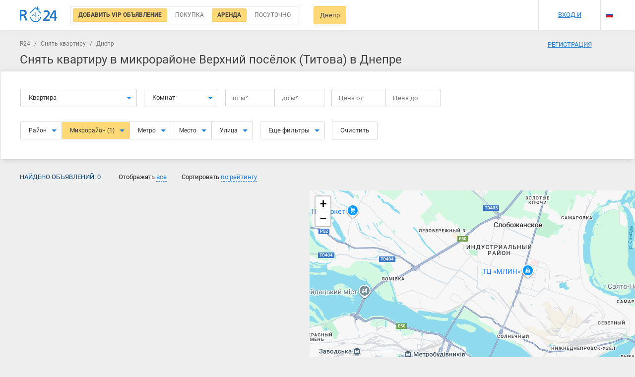

--- FILE ---
content_type: text/html; charset=UTF-8
request_url: https://r24.ua/ru/%D1%81%D0%BD%D1%8F%D1%82%D1%8C-%D0%BA%D0%B2%D0%B0%D1%80%D1%82%D0%B8%D1%80%D1%83-%D0%BC%D0%B8%D0%BA%D1%80%D0%BE%D1%80%D0%B0%D0%B9%D0%BE%D0%BD-%D0%B2%D0%B5%D1%80%D1%85%D0%BD%D0%B8%D0%B9-%D0%BF%D0%BE%D1%81%D1%91%D0%BB%D0%BE%D0%BA-%D1%82%D0%B8%D1%82%D0%BE%D0%B2%D0%B0-%D0%B4%D0%BD%D0%B5%D0%BF%D1%80
body_size: 15841
content:
<!DOCTYPE html>
<html lang="ru">
<head>
    <meta charset="UTF-8"/>
    <meta name="viewport" content="width=device-width, initial-scale=1, maximum-scale=1, user-scalable=0"/>
        <meta name="csrf-param" content="_csrf">
<meta name="csrf-token" content="MxvrEo_butHaZfRe7GUl7BO0fbNLR6fnM0Zp7B4t4BhJd9x766jxoLNV2T-bSGq4Wfgq5AQg1IJ0MxGcL17YdA==">
    <meta name="theme-color" content="#237acb">
    <title>Верхний посёлок (Титова) - Снять квартиру в Днепре долгосрочно | R24</title>
    <meta name="description" content="Аренда квартир в Днепре — Верхний посёлок (Титова). 0 предложений по аренде квартир на R24.ua">
<meta property="image" content="https://r24.ua/images/landing/devices-mockups.png">
<meta property="twitter:card" content="photo">
<meta property="twitter:site" content="@r24.ua">
<meta property="twitter:creator" content="@r24_ua">
<meta property="twitter:title" content="Верхний посёлок (Титова) - Снять квартиру в Днепре долгосрочно | R24">
<meta property="twitter:image" content="https://r24.ua/images/landing/devices-mockups.png">
<meta property="twitter:description" content="Аренда квартир в Днепре — Верхний посёлок (Титова). 0 предложений по аренде квартир на R24.ua">
<meta property="og:type" content="website">
<meta property="og:url" content="https://r24.ua/ru/снять-квартиру-микрорайон-верхний-посёлок-титова-днепр">
<meta property="og:title" content="Верхний посёлок (Титова) - Снять квартиру в Днепре долгосрочно | R24">
<meta property="og:image" content="https://r24.ua/images/landing/devices-mockups.png">
<meta property="og:site_name" content="r24.ua">
<meta property="og:description" content="Аренда квартир в Днепре — Верхний посёлок (Титова). 0 предложений по аренде квартир на R24.ua">
<link href="/ru/снять-квартиру-микрорайон-верхний-посёлок-титова-днепр" rel="alternate" hreflang="ru">
<link href="/зняти-квартиру-мікрорайон-верхній-тітова-дніпро" rel="alternate" hreflang="uk">
<link href="/assets/725c0c97/css/bootstrap.css?v=1550073338" rel="stylesheet">
<link href="/css/main.css?v=1692015208" rel="stylesheet" media="all">
<link href="/assets/715805e3/leaflet/dist/leaflet.css?v=1668792995" rel="stylesheet" media="all">
<link href="/assets/715805e3/leaflet.draw/dist/leaflet.draw.css?v=1540399433" rel="stylesheet" media="all">
<link href="/assets/715805e3/jquery.scrollbar/jquery.scrollbar.css?v=1445484738" rel="stylesheet" media="all">
<link href="/assets/ffe86110/datatables/datatables/media/css/dataTables.bootstrap.min.css?v=1590055724" rel="stylesheet" media="all">
<link href="/assets/715805e3/x-editable/dist/bootstrap3-editable/css/bootstrap-editable.css?v=1383577807" rel="stylesheet" media="all">
<link href="/css/search.css?v=1677200170" rel="stylesheet" media="all">
<link href="/css/search-rent.css?v=1685695702" rel="stylesheet" media="all">
<link href="/css/offer.css?v=1685101057" rel="stylesheet" media="all">
<link href="/css/profile.css?v=1677200170" rel="stylesheet" media="all">
<link href="/css/map_item.css?v=1677200170" rel="stylesheet" media="all">
<link href="/css/agent.css?v=1677200170" rel="stylesheet" media="all">
<link href="/css/partner.css?v=1677200170" rel="stylesheet" media="all">
    <!-- Bootstrap -->
    <link media="all" rel="preload" href="/css/fonts.css?t=20201013" as="style" onload="this.rel='stylesheet'">

    <!-- HTML5 shim and Respond.js for IE8 support of HTML5 elements and media queries -->
    <!-- WARNING: Respond.js doesn't work if you view the page via file:// -->
    <!--[if lt IE 9]>
        <script src="https://oss.maxcdn.com/html5shiv/3.7.2/html5shiv.min.js"></script>
        <script src="https://oss.maxcdn.com/respond/1.4.2/respond.min.js"></script>
    <![endif]-->

                    <!-- Global site tag (gtag.js) - Google Analytics -->
    <script async src="https://www.googletagmanager.com/gtag/js?id=UA-525073-5"></script>
    <script>
        window.dataLayer = window.dataLayer || [];
        function gtag(){dataLayer.push(arguments);}
        gtag('js', new Date());

        gtag('config', 'UA-525073-5');
    </script>
                <script>(function(w,d,s,l,i){w[l]=w[l]||[];w[l].push({'gtm.start': new Date().getTime(),event:'gtm.js'});var f=d.getElementsByTagName(s)[0],j=d.createElement(s),dl=l!='dataLayer'?'&l='+l:'';j.async=true;j.src='https://www.googletagmanager.com/gtm.js?id='+i+dl;f.parentNode.insertBefore(j,f);})(window,document,'script','dataLayer','GTM-KK6M989');</script>
                <script async src="//pagead2.googlesyndication.com/pagead/js/adsbygoogle.js"></script>
        <script>
            (adsbygoogle = window.adsbygoogle || []).push({
                google_ad_client: "ca-pub-8136197665724930",
                enable_page_level_ads: true
            });
        </script>
        <!-- Hotjar Tracking Code for https://r24.ua/ -->
        <script>
            (function(h,o,t,j,a,r){
                h.hj=h.hj||function(){(h.hj.q=h.hj.q||[]).push(arguments)};
                h._hjSettings={hjid:2061853,hjsv:6};
                a=o.getElementsByTagName('head')[0];
                r=o.createElement('script');r.async=1;
                r.src=t+h._hjSettings.hjid+j+h._hjSettings.hjsv;
                a.appendChild(r);
            })(window,document,'https://static.hotjar.com/c/hotjar-','.js?sv=');
        </script>
        <meta name="google-site-verification" content="bA48105_byMSyIkCHT4D7xuzLdwhe9oNwjTy9ZAAYhk" />
</head>
<body class="">
    <input id="eurName" type="hidden" value="евр" data-default="евр">
<input id="uahName" data-id="uah" type="hidden" value="грн" data-default="грн">
<input id="rubName" data-id="rub" type="hidden" value="руб" data-default="руб"><input id="usdName" type="hidden" value="дол" data-default="дол">
<div id="searchNavbar" class="navbar_bg search-navbar__wrap">
    <div class="container navbar navbar-default search-navbar">
                    <a class="navbar-brand__img search-navbar__logo" href="/ru/" title="R24 - Поиск недвижимости"></a>
                <div class="search-navbar__left">
                        <div class="search-navbar__radio">
                <div class="main-form__type">
                    <input id="vipLabel" type="radio" checked="checked" class="main-form__type-radio"/>
                    <label for="vipLabel" class="main-form__type-label">
                        <a href="/ru/vip-ads" style="text-decoration: none">
                            <span>Добавить VIP объявление</span>
                        </a>
                    </label>
                    <input id="searchSell" data-val="sell" type="radio" name="typeSearch" value="sell"  class="main-form__type-radio js-search-type" />
                    <label for="searchSell" class="main-form__type-label" style="position: relative">
                        <span>Покупка</span>
                                                <div class="dropdown-menu dropdown-menu-auto arrow-dropdown arrow-dropdown-left" id="searchSellMarket">
                            <div class="search-market">
                                <div class="search-valute__select">
                                    <div class="search-valute__select-wrap no-close">
                                        <div class="search-valute__radio">
                                            <input data-name="новострой" id="searchSellMarketPrimary" type="radio" name="market" value="primary"  />
                                            <label for="searchSellMarketPrimary">Новострой</label>
                                        </div>
                                        <div class="search-valute__radio">
                                            <input data-name="вторичный-рынок" id="searchSellMarketSecondary" type="radio" name="market" value="secondary"  />
                                            <label for="searchSellMarketSecondary">Вторичка</label>
                                        </div>
                                    </div>
                                </div>
                                <div class="js-search-valute-lines"></div>
                            </div>
                        </div>
                                            </label>
                    <input id="searchRent" data-val="rent" type="radio" name="typeSearch" value="rent" checked="checked" class="main-form__type-radio js-search-type" />
                    <label for="searchRent" class="main-form__type-label"><span>Аренда</span></label>
                    <input id="searchRentDaily" data-val="rent-daily" type="radio" name="typeSearch"  value="rent-daily" class="main-form__type-radio js-search-type" />
                    <label for="searchRentDaily" class="main-form__type-label"><span>Посуточно</span></label>
                                    </div>
            </div>
                                    <div class="search-city-wrap">
                <a href="#" data-empty="Город" id="searchCityBtn" data-target="#cityPopup" data-toggle="modal" class="search-navbar__btn">Днепр</a>
                            </div>

                                                                <a href="#" id="changeSearchParams" class="search-navbar__btn search-navbar__btn-fixed">Изменить параметры поиска</a>
                <a href="javascript:void(0)" id="resetFilters" class="search-navbar__btn search-navbar__btn-fixed">Сбросить фильтры</a>
                    </div>
        <div class="navbar-right search-navbar__right search-navbar__right-no-login">
                            <div class="search-navbar__icons">
                    <a href="/ru/profile/favorite" rel="nofollow noopener" class="search-navbar__icon search-navbar__icon-heart js_favorite_count" style="display: none">0</a>
                    <a href="/ru/profile/notes" rel="nofollow noopener" class="search-navbar__icon search-navbar__icon-comment js_notes_count" style="display: none">0</a>
                    <a href="/ru/profile/blacklist" rel="nofollow noopener" class="search-navbar__icon search-navbar__icon-deny js_blacklist_count" style="display: none">0</a>
                </div>
                <div class="search-navbar__user">
                    <a href="#" data-toggle="modal" data-target="#signPopup">Вход и регистрация</a>
                </div>
                        <div class="search-navbar__lang">
                <ul class="navbar-nav language_select language_dropdown">
                                            <li>
                            <a href="/language/set/uk" class="language uk" data-language="uk" title="Українська"></a>
                        </li>
                                                <li class="current">
                                                        <a href="/language/set/ru" class="language ru" data-language="ru" title="Русский"></a>
                                                    </li>
                </ul>
            </div>
        </div>
        <div type="button" data-toggle="collapse" data-target="#bs-navbar-collapse" aria-expanded="false" class="navbar-toggle collapsed"><span></span>
        </div>
    </div>
    <div class="main_menu collapse navbar-collapse" id="bs-navbar-collapse">
        <div class="main_menu-wrap">
            <div type="button" data-toggle="collapse" data-target="#bs-navbar-collapse" aria-expanded="true" class="menu-close collapsed">Меню</div>
        </div>
        <ul class="menu-mobile">
                        <li class="menu-mobile__item contains-submenu">
                <a id="js-langs" class="menu-mobile__link">Выбрать язык</a>
                <div id="js-popupLangs" class="main_menu popup">
                    <div class="main_menu-wrap">
                        <div class="menu-close js-closePopup">Выбрать язык</div>
                    </div>
                    <div class="main_menu-wrap">
                        <ul class="menu-mobile">
                                                        <li class="menu-mobile__item">
                                <a href="/language/set/ru" class="menu-mobile__link lang" data-language="ru" title="Русский">
                                    Русский                                </a>
                            </li>
                                                        <li class="menu-mobile__item">
                                <a href="/language/set/uk" class="menu-mobile__link lang" data-language="uk" title="Українська">
                                    Українська                                </a>
                            </li>
                                                        <li class="menu-mobile__item contains-btn">
                                <div class="btn btn-fullW js-closePopup">Выбрать</div>
                            </li>
                        </ul>
                    </div>
                </div>
            </li>
                                        <div class="search-mobile__item">
                    <a class="menu-mobile__link" href="#" data-toggle="modal" data-target="#signPopup">Вход и регистрация</a>
                </div>
                <li class="menu-mobile__item">
                    <a class="menu-mobile__link" href="/ru/profile/favorite">Избранные объявления<span class="js_favorite_count amount-events" style="display: none">0</span></a>
                </li>
                <li class="menu-mobile__item">
                    <a class="menu-mobile__link" href="/ru/profile/notes">Комментарии к объявления<span class="js_notes_count amount-events" style="display: none">0</span></a>
                </li>
                <li class="menu-mobile__item">
                    <a class="menu-mobile__link" href="/ru/about/contacts">Контакты</a>
                </li>
                <div class="menu-mobile__item">
                    <a class="menu-mobile__link" href="/ru/partners">Как добавить объявление</a>
                </div>
                    </ul>
    </div>
</div>
<div class="controller controller-search action-index container-search">
    <div class="container clearfix container-search__top">
        <div class="breadcrumbs">
                                <a href="/ru/">R24</a>
                                /
                            <a href="/ru/снять-квартиру-днепр">Снять квартиру</a>
                                /
                            <span>Днепр</span>
            </div>

        <div id="searchBlockMobile" class="search-mob">
            <input type="hidden" name="currency" value="uah" autocomplete="off" />
<input id="mobileSearchCategory" type="hidden" name="category" value="flat">
<input id="searchTypeMob" type="hidden" name="typeSearch" value="rent" autocomplete="off" />
<input type="hidden" name="page" value="1">
<input type="hidden" name="time" value="all">
<input type="hidden" name="sort" value="rating_desc">
<input type="hidden" name="mode" value="list">
<input type="hidden" name="_csrf" value="MxvrEo_butHaZfRe7GUl7BO0fbNLR6fnM0Zp7B4t4BhJd9x766jxoLNV2T-bSGq4Wfgq5AQg1IJ0MxGcL17YdA==">
<input type="hidden" name="city_lat" value="48.468022111041">
<input type="hidden" name="city_lon" value="35.041771051972">
<div data-id="#searchTypeMob" class="search-form__block search-object js-search-select">
    <button type="button" data-toggle="dropdown" aria-haspopup="true" aria-expanded="false" class="btn btn-default btn-lg dropdown-toggle main-form__col-btn">
        <span>Аренда</span>
        <span class="caret"></span>
    </button>
    <ul class="dropdown-menu arrow-dropdown arrow-dropdown-left">
        <li><a data-name="Покупка" data-id="sell" href="#">Покупка</a>
        </li>
        <li >
            <a data-name="Новострой" data-id="sell" data-market="primary" href="#">
                Новострой            </a>
        </li>
        <li >
            <a data-name="Покупка Вторичка" data-id="sell" data-market="secondary" href="#">
                Покупка Вторичка            </a>
        </li>
        <li><a data-name="Аренда" data-id="rent" href="#">Аренда</a>
        </li>
        <li><a data-name="Посуточно" data-id="rent-daily" href="#">Посуточно</a>
        </li>
    </ul>
</div>
<div data-id="#mobileSearchCategory" class="search-form__block search-object js-search-select">
    <button type="button" data-toggle="dropdown" aria-haspopup="true" aria-expanded="false" class="btn btn-default btn-lg dropdown-toggle main-form__col-btn"><span>Квартира</span><span class="caret"></span>
    </button>
    <ul class="dropdown-menu arrow-dropdown">
                    <li><a href="#" data-id="room" data-name="Комната">Комната</a></li>
                    <li><a href="#" data-id="flat" data-name="Квартира">Квартира</a></li>
                    <li><a href="#" data-id="house" data-name="Дом">Дом</a></li>
                    <li><a href="#" data-id="lot" data-name="Участок">Участок</a></li>
                    <li><a href="#" data-id="office" data-name="Офис">Офис</a></li>
                    <li><a href="#" data-id="merchandise" data-name="Торговая площадка">Торговая площадка</a></li>
                    <li><a href="#" data-id="cafe" data-name="Кафе">Кафе</a></li>
                    <li><a href="#" data-id="storehouse" data-name="Склад">Склад</a></li>
                    <li><a href="#" data-id="garage" data-name="Гараж">Гараж</a></li>
                    <li><a href="#" data-id="production area" data-name="Производственное помещение">Производственное помещение</a></li>
                    <li><a href="#" data-id="area" data-name="Помещение">Помещение</a></li>
                    <li><a href="#" data-id="hotel" data-name="Гостиница">Гостиница</a></li>
                    <li><a href="#" data-id="business" data-name="Готовый бизнес">Готовый бизнес</a></li>
            </ul>
</div>
<select id="mobileCity" style="visibility: hidden;" name="city_id" data-no_results_text="Нет результатов" data-placeholder="Начните вводить название города" tabindex="8" class="chosen-select js-city">
    <option selected value="5507f2ff43b0c1872730cdc1">Днепр</option>
</select>
<div id="searchMobileNavbarWrap" class="search-mobile__wrap">
<form id="mobileFiltersForm">
    <div id="js-filtersPopup" class="popup">
        <div class="main_menu-wrap">
            <div class="menu-close js-closePopup">Фильтр</div>
            <button id="resetMobileForm" type="button" class="btn pull-right mr-20">Очистить</button>
        </div>
        <div class="main_menu-wrap">
            <ul class="menu-mobile">
                <li id="js-location" class="menu-mobile__item contains-submenu"><a class="menu-mobile__link">Расположение</a>
                    <div id="selectedLocation" class="selectedlist"></div>
                </li>
                <li id="js-roominess" class="menu-mobile__item contains-submenu"><a class="menu-mobile__link">Количество комнат</a>
                    <div id="selectedRoom" class="selectedlist"></div>
                </li>
                <li id="js-price" class="menu-mobile__item contains-submenu"><a class="menu-mobile__link">Цена</a>
                    <div id="selectedPrice" class="selectedlist"></div>
                </li>
                <li id="js-area" class="menu-mobile__item contains-submenu"><a class="menu-mobile__link">Площадь</a>
                    <div id="selectedArea" class="selectedlist"></div>
                </li>
                <li id="js-NoS" class="menu-mobile__item contains-submenu"><a class="menu-mobile__link">Этажность</a>
                    <div id="selectedNoS" class="selectedlist"></div>
                </li>

                                    <li class="menu-mobile__item checkBox">
                        <label class="custom-checkbox search-checkbox">
                            <input class="js-search-additional-param" type="checkbox" value="0.5"  name="metro_distance"/><span>Возле метро</span>
                        </label>
                    </li>
                                                    <li class="menu-mobile__item checkBox">
                        <label class="custom-checkbox search-checkbox">
                            <input class="js-search-additional-param" type="checkbox"  value="primary" name="market[]"/><span>Новострой</span>
                        </label>
                    </li>
                    <li class="menu-mobile__item checkBox">
                        <label class="custom-checkbox search-checkbox">
                            <input class="js-search-additional-param" type="checkbox"  value="secondary" name="market[]"/><span>Вторичный рынок</span>
                        </label>
                    </li>
                                <li class="menu-mobile__item checkBox">
                    <label class="custom-checkbox search-checkbox">
                        <input class="js-search-additional-param" type="checkbox" name="owner"  value="on"/><span>Без посредников</span>
                    </label>
                </li>
                <li class="menu-mobile__item checkBox">
                    <label class="custom-checkbox search-checkbox">
                        <input type="checkbox" value="on"  name="commission" /><span>Без комиссии</span>
                    </label>
                </li>
                                    <li class="menu-mobile__item checkBox">
                        <label class="custom-checkbox search-checkbox">
                            <input class="js-search-additional-param" type="checkbox" name="studio"  value="on"/><span>Студия<span></span>
                        </label>
                    </li>
                    <li class="menu-mobile__item checkBox">
                        <label class="custom-checkbox search-checkbox">
                            <input class="js-search-additional-param" type="checkbox" name="renovation"  value="on"/><span>С ремонтом</span>
                        </label>
                    </li>
                                                <li class="menu-mobile__item contains-btn">
                    <div id="submitMobileForm" class="btn btn-fullW js-closePopup">Выбрать</div>
                </li>
            </ul>
        </div>
    </div>
    <div id="js-locationPopup" class="popup">
        <div class="main_menu-wrap">
            <div class="menu-close js-closePopup">Расположение</div>
        </div>
        <div class="main_menu-wrap main_menu-location">
            <select id="chosen-location" style="display: none" name="location_id[]" data-no_results_text="Нет результатов" data-placeholder="район, метро, улица, адрес" multiple="multiple" tabindex="8" class="chosen-select">
                                                                                            <option class="loc"  value="56cb4c2d43b0c123658b4717">Косиора</option>
                                            <option class="loc"  value="56cb4c2d43b0c123658b471f">Жилмассив Парус</option>
                                            <option class="loc"  value="56cb4c2d43b0c123658b4727">Центр</option>
                                            <option class="loc"  value="56cb4c4e43b0c123658b4bb0">Таромское</option>
                                            <option class="loc"  value="56cb4c4e43b0c123658b4bb3">Каменка</option>
                                            <option class="loc"  value="56cb4c4f43b0c123658b4bbb">Фабрика</option>
                                            <option class="loc"  value="56cb4c4f43b0c123658b4bc0">Нагорный</option>
                                            <option class="loc"  value="56cb4c4f43b0c123658b4bc1">Мандрыковка</option>
                                            <option class="loc"  value="56cb4c4f43b0c123658b4bc5">Имени Фрунзе</option>
                                            <option class="loc"  value="56cb4c4f43b0c123658b4bc6">Мануйловский</option>
                                            <option class="loc"  value="56cb4c4f43b0c123658b4bc8">Нижний</option>
                                            <option class="loc"  value="56cb4c4f43b0c123658b4bcd">Новые Планы</option>
                                            <option class="loc"  value="56cb4c5043b0c123658b4bd1">Жилмассив Западный</option>
                                            <option class="loc"  value="56cb4c5043b0c123658b4bd2">Старое Клочко</option>
                                            <option class="loc"  value="56cb4c5043b0c123658b4bd3">12-й квартал</option>
                                            <option class="loc"  value="56cb4c5043b0c123658b4bd6">Подстанция</option>
                                            <option class="loc"  value="56cb4c5043b0c123658b4bd8">Калиновый</option>
                                            <option class="loc"  value="56cb4c5043b0c123658b4bda">Боржом</option>
                                            <option class="loc"  value="56cb4c5043b0c123658b4bdb">Жилмассив Тополь-2</option>
                                            <option class="loc"  value="56cb4c5043b0c123658b4bdc">Жилмассив Победа-6</option>
                                            <option class="loc"  value="56cb4c5043b0c123658b4bde">Жилмассив Красный Камень</option>
                                            <option class="loc"  value="56cb4c5043b0c123658b4bdf">Жилмассив Тополь-1</option>
                                            <option class="loc"  value="56cb4c5143b0c123658b4be2">Еврейская Слобода</option>
                                            <option class="loc"  value="56cb4c5143b0c123658b4be6">Красный Металлист</option>
                                            <option class="loc"  value="56cb4c5143b0c123658b4bea">Жилмассив Левобережный-4</option>
                                            <option class="loc"  value="56cb4c5143b0c123658b4bec">Жилмассив Солнечный</option>
                                            <option class="loc"  value="56cb4c5143b0c123658b4bed">Вузовский</option>
                                            <option class="loc"  value="56cb4c5143b0c123658b4bf1">Каменья</option>
                                            <option class="loc"  value="56cb4c5143b0c123658b4bf2">Жилмассив Калиновский-6</option>
                                            <option class="loc"  value="56cb4c5143b0c123658b4bf4">Жилмассив Победа-4</option>
                                            <option class="loc"  value="56cb4c5143b0c123658b4bf6">Жилмассив Левобережный-2</option>
                                            <option class="loc"  value="56cb4c5143b0c123658b4bfa">Жилмассив Победа-1</option>
                                                                                </select>
        </div>
    </div>
    <div id="js-roominessPopup" class="popup filter-popup">
        <div class="main_menu-wrap">
            <div class="menu-close js-closePopup">Количество комнат</div>
        </div>
        <div class="main_menu-wrap">
            <ul class="menu-mobile">
                <li class="menu-mobile__item checkBox">
                    <label class="custom-checkbox search-checkbox">
                        <input type="checkbox" value="1"  name="rooms[]" /><span>1 комната</span>
                    </label>
                </li>
                <li class="menu-mobile__item checkBox">
                    <label class="custom-checkbox search-checkbox">
                        <input type="checkbox" value="2"  name="rooms[]" /><span>2 комнаты</span>
                    </label>
                </li>
                <li class="menu-mobile__item checkBox">
                    <label class="custom-checkbox search-checkbox">
                        <input type="checkbox" value="3"  name="rooms[]" /><span>3 комнаты</span>
                    </label>
                </li>
                <li class="menu-mobile__item checkBox">
                    <label class="custom-checkbox search-checkbox">
                        <input type="checkbox" value="4"  name="rooms[]" /><span>4 комнаты</span>
                    </label>
                </li>
                <li class="menu-mobile__item checkBox">
                    <label class="custom-checkbox search-checkbox">
                        <input type="checkbox" value="5"  name="rooms[]" /><span>5 комнат и более</span>
                    </label>
                </li>
            </ul>
        </div>
    </div>
    <div id="js-pricePopup" class="popup filter-popup">
        <div class="main_menu-wrap">
            <div class="menu-close js-closePopup">Цена</div>
        </div>
        <div class="main_menu-wrap main_menu-price">
            <div class="filter_line">
                <div class="filter_line--half">от                    <input name="price_min" type="number" value=""/>
                </div>
                <div class="filter_line--half">до                    <input name="price_max" type="number" value=""/>
                </div>
                <div class="dropdown">
                    <a data-id="uah" data-toggle="dropdown" href="#" class="valute active">uah</a>
                    <ul role="menu" aria-labelledby="dLabel" class="dropdown-menu">
                                                                                                                                        <li data-id="usd" class="valute">usd</li>
                                                                        </ul>
                </div>
            </div>
        </div>
    </div>
    <div id="js-areaPopup" class="popup filter-popup">
        <div class="main_menu-wrap">
            <div class="menu-close js-closePopup">Площадь</div>
        </div>
        <div class="main_menu-wrap">
            <div class="filter_line"><span>Общая площадь</span>
                <div class="filter_line--half">от                    <input value="" data-pre="от"  name="area_min" type="number" /><span class="filter-area">м<sup>2</sup></span>
                </div>
                <div class="filter_line--half">до                    <input value="" data-pre="до" name="area_max" type="number" /><span class="filter-area">м<sup>2</sup></span>
                </div>
            </div>
            <div class="filter_line"><span>Жилая площадь</span>
                <div class="filter_line--half">от                    <input name="living_space_min" data-pre="от" value="" type="number" /><span class="filter-area">м<sup>2</sup></span>
                </div>
                <div class="filter_line--half">до                    <input name="living_space_max" data-pre="до" value="" type="number" /><span class="filter-area">м<sup>2</sup></span>
                </div>
            </div>
            <div class="filter_line"><span>Площадь кухни</span>
                <div class="filter_line--half">от                    <input name="kitchen_space_min" data-pre="от" value="" type="number" /><span class="filter-area">м<sup>2</sup></span>
                </div>
                <div class="filter_line--half">до                    <input name="kitchen_space_max" data-pre="до" value="" type="number" /><span class="filter-area">м<sup>2</sup></span>
                </div>
            </div>
        </div>
    </div>
    <div id="js-NoSpopup" class="popup filter-popup">
        <div class="main_menu-wrap">
            <div class="menu-close js-closePopup">Этажность</div>
        </div>
        <div class="main_menu-wrap">
            <div class="filter_line">
                <div class="filter_line--half">от                    <input name="floor_min" value="" type="number" />
                </div>
                <div class="filter_line--half">до                    <input name="floor_max" value="" type="number" />
                </div>
            </div>
        </div>
    </div>
    <div id="js-searchFilters" data-default="Фильтры" class="btn btn-fullW js-closePopup">Фильтры</div>
</form>
</div>
        </div>
        <a href="#" data-target="#cityPopup" data-toggle="modal" class="search-navbar__btn search-navbar__btn--mob">Днепр</a>
        <div class="filters_header row mt-10">
            <h1 class="no-margin">Снять квартиру в микрорайоне Верхний посёлок (Титова) в Днепре</h1>
        </div>
    </div>
    <div id="searchBlock" class="search">
        <form id="searchForm" method="POST" autocomplete="off" class="search-form">
    <input id="searchCurrency" type="hidden" name="currency" value="uah" autocomplete="off" />
    <input id="searchGuest" type="hidden" name="searchGuest" value="" autocomplete="off" />
    <input id="searchAttractType" type="hidden" name="attractType" value="" autocomplete="off" />
    <input type="hidden" name="city_id" value="5507f2ff43b0c1872730cdc1">
    <input id="searchCategory" type="hidden" name="category" value="flat">
    <input type="hidden" name="page" value="1">
    <input type="hidden" name="time" value="all">
    <input type="hidden" name="sort" value="rating_desc">
    <input type="hidden" name="mode" value="list">
    <input type="hidden" name="_csrf" value="MxvrEo_butHaZfRe7GUl7BO0fbNLR6fnM0Zp7B4t4BhJd9x766jxoLNV2T-bSGq4Wfgq5AQg1IJ0MxGcL17YdA==">
    <input type="hidden" name="city_lat" value="48.468022111041">
    <input type="hidden" name="city_lon" value="35.041771051972">
    <input type="hidden" name="circle" value=""/>
    <div class="search-form__top js-filters">
        <div class="container">
            <div class="search-form__wrap">
            <div data-id="#searchCategory" class="search-form__block search-type search-object js-search-select">
                <button type="button" data-toggle="dropdown" aria-haspopup="true" aria-expanded="false" class="btn btn-default btn-lg dropdown-toggle main-form__col-btn">
                    <span>Квартира</span><span class="caret"></span>
                </button>
                <ul class="dropdown-menu arrow-dropdown">
                                            <li><a href="#" data-id="room" data-name="Комната">Комната</a></li>
                                            <li><a href="#" data-id="flat" data-name="Квартира">Квартира</a></li>
                                            <li><a href="#" data-id="house" data-name="Дом">Дом</a></li>
                                            <li><a href="#" data-id="lot" data-name="Участок">Участок</a></li>
                                            <li><a href="#" data-id="office" data-name="Офис">Офис</a></li>
                                            <li><a href="#" data-id="merchandise" data-name="Торговая площадка">Торговая площадка</a></li>
                                            <li><a href="#" data-id="cafe" data-name="Кафе">Кафе</a></li>
                                            <li><a href="#" data-id="storehouse" data-name="Склад">Склад</a></li>
                                            <li><a href="#" data-id="garage" data-name="Гараж">Гараж</a></li>
                                            <li><a href="#" data-id="production area" data-name="Производственное помещение">Производственное помещение</a></li>
                                            <li><a href="#" data-id="area" data-name="Помещение">Помещение</a></li>
                                            <li><a href="#" data-id="hotel" data-name="Гостиница">Гостиница</a></li>
                                            <li><a href="#" data-id="business" data-name="Готовый бизнес">Готовый бизнес</a></li>
                                    </ul>
            </div>
            <div class="search-form__block search-form__rooms search-app--short search-object js-category-flat_show js-rooms-radio " >
                <button type="button" data-toggle="dropdown" aria-haspopup="true" aria-expanded="false" class="btn btn-default btn-lg dropdown-toggle main-form__col-btn">
                    <span class="js-rooms-list"></span>
                    <span>Комнат</span>
                    <span class="caret"></span>
                </button>
                <ul class="dropdown-menu arrow-dropdown noclose ">
                    <li>
                        <div class="main-form__app-wrap">
                            <input id="rooms1"  type="checkbox" name="rooms[]" value="1" class="main-form__app-radio" />
                            <label for="rooms1" class="main-form__app-label">1</label>
                            <input id="rooms2"  type="checkbox" name="rooms[]" value="2" class="main-form__app-radio" />
                            <label for="rooms2" class="main-form__app-label">2</label>
                            <input id="rooms3"  type="checkbox" name="rooms[]" value="3" class="main-form__app-radio" />
                            <label for="rooms3" class="main-form__app-label">3</label>
                            <input id="rooms4"  type="checkbox" name="rooms[]" value="4" class="main-form__app-radio" />
                            <label for="rooms4" class="main-form__app-label">4</label>
                            <input id="rooms5"  type="checkbox" name="rooms[]" value="5" class="main-form__app-radio" />
                            <label for="rooms5" class="main-form__app-label">5+</label>
                        </div>
                    </li>
                </ul>
            </div>
            <div class="search-form__block search-area">
                <div class="js-category-lot_hide search-area-js js-category-land_hide" >
                    <div class="search-form__table">
                        <div class="search-form__col">
                            <div class="main-form__price-btn main-form__block-btn js-search-area-btn default">
                                <span class="js-search-area-text">
                                    от                                    <span> </span>
                                    м&#178;
                                </span>
                                <input class="clear_zero search-valute__input js-search-area-input hidden js-quick-search_area_min" value="" type="number" placeholder="от м&#178;" maxlength="4" step="1" min="0" max="9999" autocomplete="off">
                            </div>
                        </div>
                        <div class="search-form__col">
                            <div class="main-form__price-btn main-form__block-btn js-search-area-btn default">
                                <span class="js-search-area-text">до                                    <span> </span>
                                    м&#178;
                                </span>
                                <input class="clear_zero search-valute__input js-search-area-input hidden js-quick-search_area_max" value="" type="number" placeholder="до м&#178;" maxlength="4" step="1" min="0" max="9999" autocomplete="off">
                            </div>
                        </div>
                    </div>
                    <span class="help-block hidden">Общая площадь, м&#178;</span>
                </div>
                <div class="js-category-lot_show search-lot-area-js js-category-land_show" style="display:none;">
                    <div class="search-form__table">
                        <div class="search-form__col">
                            <div class="main-form__price-btn main-form__block-btn js-search-lot-area-btn default">
                                <span class="js-search-lot-area-text">
                                    от                                    <span> </span>
                                    сот                                </span>
                                <input class="clear_zero search-valute__input js-search-lot-area-input hidden js-quick-search_lot_area_min" value="" type="number" placeholder="от сот" maxlength="4" step="1" min="0" max="9999" autocomplete="off">
                            </div>
                        </div>
                        <div class="search-form__col">
                            <div class="main-form__price-btn main-form__block-btn js-search-lot-area-btn default">
                                <span class="js-search-lot-area-text">до                                    <span> </span>
                                    сот                                </span>
                                <input class="clear_zero search-valute__input js-search-lot-area-input hidden js-quick-search_lot_area_max" value="" type="number" placeholder="до сот" maxlength="4" step="1" min="0" max="9999" autocomplete="off">
                            </div>
                        </div>
                    </div>
                    <span class="help-block hidden">Общая площадь, сот</span>
                </div>
            </div>
            <div class="search-form__block search-cost">
                <div class="search-form__table">
                    <div class="search-form__col">
                        <div class="js-search-price-dropdown" data-pre="от">
                            <div data-toggle="dropdown" aria-haspopup="true" aria-expanded="false" class="main-form__price-btn main-form__block-btn dropdown-toggle default">
                                <span class="js-search-price-text">Цена от</span>
                                <input class="js-search-price-input search-valute__input hidden" name="price_min" value="" type="number" placeholder="Цена от" maxlength="9" autocomplete="off"/>
                            </div>
                            <div class="dropdown-menu arrow-dropdown">
                                <div class="search-valute">
                                    <div class="search-valute__select">
                                        <div class="search-valute__select-wrap no-close">
                                            <div data-id="uah" class="search-valute__radio js-search-currency-select active">
                                                <span>UAH</span>
                                            </div>
                                            <div style="display:none" data-id="eur" class="search-valute__radio js-search-currency-select ">
                                                <span>EUR</span>
                                            </div>
                                            <div data-id="usd" class="search-valute__radio js-search-currency-select ">
                                                <span>USD</span>
                                            </div>
                                        </div>
                                    </div>
                                    <div class="js-price-value-select"></div>
                                </div>
                            </div>
                        </div>
                    </div>
                    <div class="search-form__col">
                        <div class="js-search-price-dropdown" data-pre="до">
                            <div data-toggle="dropdown" aria-haspopup="true" aria-expanded="false" class="main-form__price-btn main-form__block-btn dropdown-toggle default">
                                <span class="js-search-price-text">Цена до</span>
                                <input class="js-search-price-input search-valute__input hidden" name="price_max" value="" type="number" placeholder="Цена до" maxlength="9" autocomplete="off" />
                            </div>
                            <div class="dropdown-menu arrow-dropdown">
                                <div class="search-valute">
                                    <div class="search-valute__select">
                                        <div class="search-valute__select-wrap no-close">
                                            <div data-id="uah" class="search-valute__radio js-search-currency-select active">
                                                <span>UAH</span>
                                            </div>
                                            <div style="display:none" data-id="eur" class="search-valute__radio js-search-currency-select ">
                                                <span>EUR</span>
                                            </div>
                                            <div data-id="usd" class="search-valute__radio js-search-currency-select ">
                                                <span>USD</span>
                                            </div>
                                        </div>
                                    </div>
                                    <div class="js-price-value-select"></div>
                                </div>
                            </div>
                        </div>
                    </div>
                </div>
            </div>
            </div>
            <div class="search-form__wrap">
            <div class="search-form__block search-geo">
                <div class="btn-group">
                                        <div class="btn-group dropdown-noclose" role="group">
                        <button type="button" class="btn btn-default btn-lg dropdown-toggle " aria-haspopup="true" aria-expanded="false">
                            Район                            <span id="districtsCount"></span>
                            <span class="caret"></span>
                        </button>
                        <ul class="dropdown-menu arrow-dropdown noclose">
                            <li id="districts" class="chosen-wrap chosen-open-wrap">
                                <select style="display: none" name="district_id[]" data-no_results_text="Нет результатов" data-placeholder="Все районы" multiple="multiple" tabindex="8" class="chosen-select">
                                    <option value=""></option>
                                                                            <option  value="56cb4c2543b0c123658b4584">Амур-Нижнеднепровский</option>
                                                                            <option  value="56cb4c2543b0c123658b4582">Бабушкинский</option>
                                                                            <option  value="56cb4c2543b0c123658b45a8">Индустриальный</option>
                                                                            <option  value="56cb4c2543b0c123658b4583">Кировский</option>
                                                                            <option  value="56cb4c2543b0c123658b4586">Красногвардейский</option>
                                                                            <option  value="56cb4c2543b0c123658b45a6">Ленинский</option>
                                                                            <option  value="56cb4c2543b0c123658b4585">Октябрьский</option>
                                                                            <option  value="56cb4c2543b0c123658b45a7">Самарский</option>
                                                                            <option  value="57a092ed439a6bd4198b4568">Соборный</option>
                                                                            <option  value="620d07033c83982b6870e0e3">Центральный</option>
                                                                    </select>
                            </li>
                            <li class="footer">
                                <button class="btn btn-default pull-right dropdown-close" type="button">Применить</button>
                            </li>
                        </ul>
                    </div>
                                                            <div class="btn-group dropdown-noclose" role="group">
                        <button type="button" class="btn btn-default btn-lg dropdown-toggle search-form__active-block" aria-haspopup="true" aria-expanded="false">
                            Микрорайон                            <span id="microdistrictsCount">(1)</span>
                            <span class="caret"></span>
                        </button>
                        <ul class="dropdown-menu arrow-dropdown noclose">
                            <li id="microdistricts" class="chosen-wrap chosen-open-wrap">
                                <select style="display: none" name="microdistrict_id[]" data-no_results_text="Нет результатов" data-placeholder="Все микрорайоны" multiple="multiple" tabindex="8" class="chosen-select">
                                    <option value=""></option>
                                                                            <option  value="56cb4c2d43b0c123658b4717">Косиора</option>
                                                                            <option  value="56cb4c2d43b0c123658b471f">Жилмассив Парус</option>
                                                                            <option  value="56cb4c2d43b0c123658b4727">Центр</option>
                                                                            <option  value="56cb4c4e43b0c123658b4bb0">Таромское</option>
                                                                            <option  value="56cb4c4e43b0c123658b4bb3">Каменка</option>
                                                                            <option  value="56cb4c4f43b0c123658b4bbb">Фабрика</option>
                                                                            <option  value="56cb4c4f43b0c123658b4bc0">Нагорный</option>
                                                                            <option  value="56cb4c4f43b0c123658b4bc1">Мандрыковка</option>
                                                                            <option  value="56cb4c4f43b0c123658b4bc5">Имени Фрунзе</option>
                                                                            <option  value="56cb4c4f43b0c123658b4bc6">Мануйловский</option>
                                                                            <option  value="56cb4c4f43b0c123658b4bc8">Нижний</option>
                                                                            <option  value="56cb4c4f43b0c123658b4bcd">Новые Планы</option>
                                                                            <option  value="56cb4c5043b0c123658b4bd1">Жилмассив Западный</option>
                                                                            <option  value="56cb4c5043b0c123658b4bd2">Старое Клочко</option>
                                                                            <option  value="56cb4c5043b0c123658b4bd3">12-й квартал</option>
                                                                            <option  value="56cb4c5043b0c123658b4bd6">Подстанция</option>
                                                                            <option  value="56cb4c5043b0c123658b4bd8">Калиновый</option>
                                                                            <option  value="56cb4c5043b0c123658b4bda">Боржом</option>
                                                                            <option  value="56cb4c5043b0c123658b4bdb">Жилмассив Тополь-2</option>
                                                                            <option  value="56cb4c5043b0c123658b4bdc">Жилмассив Победа-6</option>
                                                                            <option  value="56cb4c5043b0c123658b4bde">Жилмассив Красный Камень</option>
                                                                            <option  value="56cb4c5043b0c123658b4bdf">Жилмассив Тополь-1</option>
                                                                            <option  value="56cb4c5143b0c123658b4be2">Еврейская Слобода</option>
                                                                            <option  value="56cb4c5143b0c123658b4be6">Красный Металлист</option>
                                                                            <option  value="56cb4c5143b0c123658b4bea">Жилмассив Левобережный-4</option>
                                                                            <option  value="56cb4c5143b0c123658b4bec">Жилмассив Солнечный</option>
                                                                            <option  value="56cb4c5143b0c123658b4bed">Вузовский</option>
                                                                            <option  value="56cb4c5143b0c123658b4bf1">Каменья</option>
                                                                            <option  value="56cb4c5143b0c123658b4bf2">Жилмассив Калиновский-6</option>
                                                                            <option  value="56cb4c5143b0c123658b4bf4">Жилмассив Победа-4</option>
                                                                            <option  value="56cb4c5143b0c123658b4bf6">Жилмассив Левобережный-2</option>
                                                                            <option  value="56cb4c5143b0c123658b4bfa">Жилмассив Победа-1</option>
                                                                    </select>
                            </li>
                            <li class="footer">
                                <button class="btn btn-default pull-right dropdown-close" type="button">Применить</button>
                            </li>
                        </ul>
                    </div>
                                                            <div class="btn-group dropdown-noclose" role="group" id="metro-wrap">
                        <button type="button" class="btn btn-default btn-lg dropdown-toggle " aria-haspopup="true" aria-expanded="false">
                            Метро                            <span id="metroCount"></span>
                            <span class="caret"></span>
                        </button>
                        <ul class="dropdown-menu arrow-dropdown noclose">
                            <li id="metroStations" class="chosen-wrap chosen-open-wrap">
                                <select style="display: none" name="metro_id[]" data-no_results_text="Нет результатов" data-placeholder="Без привязки к метро" multiple="multiple" tabindex="8" class="chosen-select">
                                    <option value=""></option>
                                                <option                 value="5697943c6bf0db398ac4994e">Вокзальная</option>
            <option                 value="569794346bf0db398ac4994b">Заводская</option>
            <option                 value="5697942d6bf0db398ac49949">Коммунаровская</option>
            <option                 value="569794376bf0db398ac4994c">Металлургов</option>
            <option                 value="5697943a6bf0db398ac4994d">Метростроителей</option>
            <option                 value="569794316bf0db398ac4994a">Проспект Свободы</option>
                                    </select>
                            </li>
                            <li class="footer">
                                <button class="btn btn-default pull-right dropdown-close" type="button">Применить</button>
                            </li>
                        </ul>
                    </div>
                                                                <div class="btn-group dropdown-noclose" role="group">
                            <button type="button" class="btn btn-default btn-lg dropdown-toggle " aria-haspopup="true" aria-expanded="false">
                                Место                                <span id="sightCount"></span>
                                <span class="caret"></span>
                            </button>
                            <ul class="dropdown-menu arrow-dropdown noclose">
                                <li id="sight" class="chosen-wrap chosen-open-wrap">
                                    <select style="display: none" name="sight_id[]" data-no_results_text="Нет результатов" data-placeholder="Все места" multiple="multiple" tabindex="8" class="chosen-select">
                                        <option value=""></option>
                                                                                    <option  value="575ad640a9092d711f8b458c">Аэропорт</option>
                                                                                    <option  value="575ad640a9092d711f8b45a3">Богородицкая крепость</option>
                                                                                    <option  value="575ad640a9092d711f8b45de">Дворец Потемкина</option>
                                                                                    <option  value="575ad640a9092d711f8b45ee">Днепропетровский театр русской драмы им. Горького</option>
                                                                                    <option  value="575ad640a9092d711f8b4616">ЖД Вокзал</option>
                                                                                    <option  value="575ad640a9092d711f8b4631">Исторический музей</option>
                                                                                    <option  value="575ad640a9092d711f8b464e">Комсомольский остров</option>
                                                                                    <option  value="575ad640a9092d711f8b466b">Ледовый дворец - Каток</option>
                                                                                    <option  value="575ad640a9092d711f8b46d1">Парк Глобы</option>
                                                                                    <option  value="575ad641a9092d711f8b475e">Спасо-Преображенский кафедральный собор</option>
                                                                                    <option  value="575ad641a9092d711f8b477e">ТРК МОСТ-Сити Центр</option>
                                                                                    <option  value="575ad641a9092d711f8b477f">Троицкий собор</option>
                                                                            </select>
                                </li>
                                <li class="footer">
                                    <button class="btn btn-default pull-right dropdown-close" type="button">Применить</button>
                                </li>
                            </ul>
                        </div>
                                        <div class="btn-group dropdown-noclose" role="group">
                        <button type="button" class="btn btn-default btn-lg dropdown-toggle " aria-haspopup="true" aria-expanded="false">
                            Улица                            <span id="streetsCount"></span>
                            <span class="caret"></span>
                        </button>
                        <ul class="dropdown-menu arrow-dropdown noclose">
                            <li id="streets" class="chosen-wrap chosen-open-wrap">
                                <select style="display: none" name="street[]" data-no_results_text="Нет результатов" data-placeholder="Начните вводить улицу с номером дома или без него" multiple="multiple" tabindex="8" class="chosen-select js-street">
                                    <option value=""></option>
                                                                    </select>
                            </li>
                            <li class="footer">
                                <button class="btn btn-default pull-right dropdown-close" type="button">Применить</button>
                            </li>
                        </ul>
                    </div>
                </div>
            </div>
            <div class="search-form__block searchSpace">
                <div class="search-object dropdown-noclose search-object_params js-search-select">
                    <button type="button" aria-haspopup="true" aria-expanded="false" class="btn btn-default btn-lg dropdown-toggle main-form__col-btn ">
                        <span>Еще фильтры</span>
                        <span class="caret"></span>
                    </button>
                    <ul class="dropdown-menu arrow-dropdown noclose">
                        <li class="dropdown-inner-left">
                                                        <div class="search-period js-category-flat_show js-category-house_show" >
                                Общая площадь                                <div class="pull-right">
                                    <input class="clear_zero" data-pre="от" name="area_min" type="number" min="1" step="1" value="0" placeholder="от"/><span>—</span>
                                    <input class="clear_zero" data-pre="до" name="area_max" type="number" min="1" step="1" value="0" placeholder="до" />
                                </div>
                            </div>
                            <div class="search-period js-category-flat_show js-category-house_show" >
                                Жилая площадь                                <div class="pull-right">
                                    <input class="clear_zero" name="living_space_min" type="number" max="9999" min="1" step="1" value="0" placeholder="от"/><span>—</span>
                                    <input class="clear_zero" name="living_space_max" type="number" max="9999" min="1" step="1" value="0" placeholder="до" />
                                </div>
                            </div>
                            <div class="search-period js-category-flat_show js-category-house_show" >
                                Площадь кухни                                <div class="pull-right">
                                    <input class="clear_zero" data-pre="от" name="kitchen_space_min" type="number" max="9999" min="1" step="1" value="0" placeholder="от"/><span>—</span>
                                    <input class="clear_zero" data-pre="до" name="kitchen_space_max" type="number" max="9999" min="1" step="1" value="0" placeholder="до" />
                                </div>
                            </div>
                            <div class="search-period js-category-townhouse_show js-category-house_show" style="display:none;">
                                Площадь участка                                <div class="pull-right">
                                    <input class="clear_zero" data-pre="от" name="lot_area_min" type="number" max="9999" min="1" step="1" value="0" placeholder="от"/><span>—</span>
                                    <input class="clear_zero" data-pre="до" name="lot_area_max" type="number" max="9999" min="1" step="1" value="0" placeholder="до" />
                                </div>
                            </div>
                            <div class="search-period floors js-category-flat_show js-category-house_show" >
                                Этажность                                <div class="pull-right">
                                    <input name="floor_min" type="number" min="1" step="1" 0 placeholder="от"><span>—</span>
                                    <input name="floor_max" type="number" min="1" step="1" 0 placeholder="до">
                                </div>
                            </div>
                        </li>
                        <li class="dropdown-inner-right">
                            <label class="custom-checkbox search-checkbox">
                                <input class="js-search-additional-param" type="checkbox" name="owner"  value="on"/><span>Без посредников</span>
                            </label>
                            <label class="custom-checkbox search-checkbox" >
                                <input class="js-search-additional-param" type="checkbox" name="studio"  value="on"/><span>Студия<span></span>
                            </label>
                            <label class="custom-checkbox search-checkbox js-type-rent_show js-category-flat_show js-category-room_show" >
                                <input class="js-search-additional-param" type="checkbox" name="renovation"  value="on"/><span>С ремонтом</span>
                            </label>
                            <label class="custom-checkbox search-checkbox js-category-room_show" style="display:none;">
                                <input class="js-search-additional-param" type="checkbox" name="without_owner"  value="on"/><span>Без хозяев</span>
                            </label>
                            <label class="custom-checkbox search-checkbox js-category-lot_hide" >
                                <input class="js-search-additional-param" type="checkbox" name="image"  value="on"/><span>Только с фото</span>
                            </label>
                                                            <label class="custom-checkbox search-checkbox js-category-lot_hide" >
                                    <input class="js-search-additional-param" type="checkbox" value="0.5"  name="metro_distance"/><span>Возле метро</span>
                                </label>
                                                        <label class="custom-checkbox search-checkbox js-type-sell_show js-category-lot_hide" style="display:none;">
                                <input class="js-search-additional-param" type="checkbox"  value="primary" name="market[]"/><span>Новострой</span>
                            </label>
                            <label class="custom-checkbox search-checkbox js-type-sell_show js-category-lot_hide" style="display:none;">
                                <input class="js-search-additional-param" type="checkbox"  value="secondary" name="market[]"/><span>Вторичный рынок</span>
                            </label>
                            <label class="custom-checkbox search-checkbox js-type-sell_show" style="display:none;">
                                <input class="js-search-additional-param" type="checkbox"  value="on" name="commission"/><span>Без комиссии</span>
                            </label>
                        </li>
                        <li class="dropdown-inner-bottom">
                            <hr>
                            <div class="row">
                                <div class="col-xs-6">
                                    <div class="input-group">
                                        <input id="searchPhone" type="text" class="form-control" value="" placeholder="Поиск по телефону">
                                        <span class="input-group-btn">
                                            <button type="button" id="searchPhoneBtn" class="btn btn-default disabled">Найти</button>
                                        </span>
                                    </div>
                                </div>
                                <div class="col-xs-3">
                                    <button type="button" class="btn btn-default btn-block js-popup-clear">Очистить</button>
                                </div>
                                <div class="col-xs-3">
                                    <button type="button" class="btn btn-default btn-block dropdown-close">Применить</button>
                                </div>
                            </div>
                        </li>
                    </ul>
                </div>
            </div>
            <div class="search-form__block search-button js-clear-filters" >
                <button type="button" class="btn btn-default btn-lg main-form__col-btn search-object js-search-clear">Очистить</button>
            </div>
            </div>
        </div>
    </div>
    </form>
    </div>
    <div class="container container-search__tool">
        <div class="pull-left">
            <div class="pull-left filters_info-find">
                Найдено объявлений: <span class="js-search-total">0</span>
            </div>
            <div class="pull-left filters_info-tools">Отображать                <div class="dropdown dropdown-hover inline"><a id="showFilter" aria-expanded="true" aria-haspopup="true" data-toggle="dropdown" href="#" class="link-dashed dropdown-toggle">
                        все                    </a>
                    <ul id="searchPeriod" aria-labelledby="showFilter" class="dropdown-menu dropdown-to-left arrow-dropdown striped-list">
                        <li class="dropdown-header"><a href="#" data-id="all" data-name="все">Все</a></li>
                        <li ><a href="#" data-id="today" data-name="новые за сегодня">Сегодня</a></li>
                        <li ><a href="#" data-id="yesterday" data-name="новые за вчера и сегодня">Вчера и сегодня</a></li>
                        <li ><a href="#" data-id="week" data-name="новые за неделю">Неделя</a></li>
                        <li ><a href="#" data-id="month" data-name="новые за месяц">Месяц</a></li>
                        <li ><a href="#" data-id="3months" data-name="новые за квартал">Квартал</a></li>
                        <li ><a href="#" data-id="6months" data-name="новые за полгода">Полгода</a></li>
                        <li ><a href="#" data-id="12months" data-name="новые за год">Год</a></li>
                    </ul>
                </div>
            </div>
            <div class="pull-left mh-30 filters_info-sort">Сортировать                <div class="dropdown dropdown-hover inline"><a id="sortFilter" aria-expanded="true" aria-haspopup="true" data-toggle="dropdown" href="#" class="link-dashed dropdown-toggle">
                        по рейтингу                    </a>
                    <ul id="searchSort" aria-labelledby="sortFilter" class="dropdown-menu dropdown-to-left arrow-dropdown striped-list">
                        <li class="dropdown-header"><a href="#" data-id="rating_desc" data-name="по рейтингу">По рейтингу</a></li>
                        <li ><a href="#" data-id="price_asc" data-name="по цене, сначала дешевле">Сначала дешевле</a></li>
                        <li ><a href="#" data-id="price_desc" data-name="по цене, сначала дороже">Сначала дороже</a></li>
                        <li ><a href="#" data-id="rooms_desc" data-name="по количеству комнат">По количеству комнат</a></li>
                        <li ><a href="#" data-id="timestamp_desc" data-name="по дате добавления">По дате добавления</a></li>
                    </ul>
                </div>
            </div>
        </div>
    </div>
    <div id="searchWrap">
        <div class="container search-result_container">
            <div id="searchResults">
                <div class="object_items">
        
    </div>
            </div>

            <div id="map_objects"  data-json='[]'                  class="map_objects leaflet-touch leaflet-fade-anim leaflet-grab leaflet-touch-zoom"></div>
        </div>

        <div id="pagination" class="container pagination-container" style="display: none">
            
<div class="object_item white-container row">
    <div class="col-md-3">
        <p class="strong uppercase mt-30 ml-20">
            показано            <span class="js-total-displayed">0</span>
            <span class="js-total-displayed-plural"
                  data-plural1="объявление"
                  data-plural2="объявления"
                  data-plural5="объявлений">объявления</span>
            из            <span class="js-search-total">0</span>
            на            <span class="js-current-page">1</span>
            странице    </div>
    <div class="col-md-4">
        <nav>
            <ul class="pagination">
                <li class="disabled pagination_nav">
                    <a href="/ru/снять-квартиру-микрорайон-верхний-посёлок-титова-днепр" data-id="1" data-image="" aria-label="Предыдущая страница"><span aria-hidden="true" class="icon icon-caret-left white"></span></a>
                </li>
                                <li class=" pagination_nav">
                    <a href="/ru/снять-квартиру-микрорайон-верхний-посёлок-титова-днепр" data-id="0" data-image="" aria-label="Следующая страница"><span aria-hidden="true" class="icon icon-caret-right white"></span></a>
                </li>
            </ul>
        </nav>
    </div>
</div>
        </div>
    </div>
    <div id="preloader" style="text-align: center; display:none; ">
    <svg version="1.1" class="col-sm-2 svg" xmlns="http://www.w3.org/2000/svg" xmlns:xlink="http://www.w3.org/1999/xlink" x="0px" y="0px" viewBox="0 0 100 100" enable-background="new 0 0 100 100" xml:space="preserve">
        <circle fill="none" stroke="#1b7bd5" stroke-width="4" stroke-miterlimit="10" cx="50" cy="50" r="48"/>
        <line fill="none" stroke-linecap="round" stroke="#1b7bd5" stroke-width="4" stroke-miterlimit="10" x1="50"  y1="50" x2="85" y2="50.5">
            <animateTransform attributeName="transform" dur="2s" type="rotate" from="0 50 50" to="360 50 50" repeatCount="indefinite"/>
        </line>
        <line fill="none" stroke-linecap="round" stroke="#1b7bd5" stroke-width="4" stroke-miterlimit="10" x1="50" y1="50" x2="49.5" y2="74">
            <animateTransform attributeName="transform" dur="15s" type="rotate" from="0 50 50" to="360 50 50" repeatCount="indefinite"/>
        </line>
    </svg>
</div>
    <div class="container">
        <div style="display:none" class="page_description">
            <h2></h2>
            <div class="page_description-text">
                <p>
                                    </p>
                <a href="#" class="page_description-open js-expand-seo">Читать дальше</a>
                <a href="#" class="page_description-open-back js-expand-seo-back">Свернуть</a>
            </div>
        </div>
                <div class="tabs bottom_tabs similar">
    <ul class="nav nav-pills">
                    <li role="presentation" class="active"><a href="#" class="js-similar" data-tab="similar-district">Районы</a></li>
                            <li role="presentation"><a href="#" class="js-similar" data-tab="similar-microdistrict">Микрорайоны</a></li>
                            <li role="presentation"><a href="#" class="js-similar" data-tab="similar-street">Улицы</a></li>
                    </ul>
            <div class="city_notices row similar-district">
                            <div class="col-sm-4">
                    <section class="city_notices_item">
                        <ul class="city_notices_item_listing">
                                                            <li><a href="/ru/снять-квартиру-амур-нижнеднепровский-район-днепр">Амур-Нижнеднепровский</a></li>
                                                            <li><a href="/ru/снять-квартиру-красногвардейский-район-днепр">Красногвардейский</a></li>
                                                    </ul>
                    </section>
                </div>
                            <div class="col-sm-4">
                    <section class="city_notices_item">
                        <ul class="city_notices_item_listing">
                                                            <li><a href="/ru/снять-квартиру-самарский-район-днепр">Самарский</a></li>
                                                            <li><a href="/ru/снять-квартиру-индустриальный-район-днепр">Индустриальный</a></li>
                                                    </ul>
                    </section>
                </div>
                            <div class="col-sm-4">
                    <section class="city_notices_item">
                        <ul class="city_notices_item_listing">
                                                            <li><a href="/ru/снять-квартиру-соборный-район-днепр">Соборный</a></li>
                                                            <li><a href="/ru/снять-квартиру-центральный-район-днепр">Центральный</a></li>
                                                    </ul>
                    </section>
                </div>
                    </div>
                <div class="city_notices row similar-microdistrict hidden">
                            <div class="col-sm-4">
                    <section class="city_notices_item">
                        <ul class="city_notices_item_listing">
                                                            <li><a href="/ru/снять-квартиру-микрорайон-косиора-днепр">Косиора</a></li>
                                                            <li><a href="/ru/снять-квартиру-микрорайон-центр-днепр">Центр</a></li>
                                                            <li><a href="/ru/снять-квартиру-микрорайон-каменка-днепр">Каменка</a></li>
                                                            <li><a href="/ru/снять-квартиру-микрорайон-нагорный-днепр">Нагорный</a></li>
                                                    </ul>
                    </section>
                </div>
                            <div class="col-sm-4">
                    <section class="city_notices_item">
                        <ul class="city_notices_item_listing">
                                                            <li><a href="/ru/снять-квартиру-микрорайон-рабочая-слобода-днепр">Рабочая Слобода</a></li>
                                                            <li><a href="/ru/снять-квартиру-микрорайон-мануйловский-днепр">Мануйловский</a></li>
                                                            <li><a href="/ru/снять-квартиру-микрорайон-нижний-днепр">Нижний</a></li>
                                                            <li><a href="/ru/снять-квартиру-микрорайон-новые-планы-днепр">Новые Планы</a></li>
                                                    </ul>
                    </section>
                </div>
                            <div class="col-sm-4">
                    <section class="city_notices_item">
                        <ul class="city_notices_item_listing">
                                                            <li><a href="/ru/снять-квартиру-микрорайон-подстанция-днепр">Подстанция</a></li>
                                                            <li><a href="/ru/снять-квартиру-микрорайон-калиновый-днепр">Калиновый</a></li>
                                                    </ul>
                    </section>
                </div>
                    </div>
      
            <div class="city_notices row similar-street hidden">
                            <div class="col-sm-4">
                    <section class="city_notices_item">
                        <ul class="city_notices_item_listing">
                                                            <li><a href="/ru/снять-квартиру-улица-бережная-днепр">Бережная</a></li>
                                                            <li><a href="/ru/снять-квартиру-шоссе-донецкое-днепр">Донецкое</a></li>
                                                            <li><a href="/ru/снять-квартиру-улица-титова-днепр">Титова</a></li>
                                                            <li><a href="/ru/снять-квартиру-шоссе-запорожское-днепр">Запорожское</a></li>
                                                    </ul>
                    </section>
                </div>
                            <div class="col-sm-4">
                    <section class="city_notices_item">
                        <ul class="city_notices_item_listing">
                                                            <li><a href="/ru/снять-квартиру-улица-набережная-победы-днепр">Набережная Победы</a></li>
                                                            <li><a href="/ru/снять-квартиру-проспект-гагарина-днепр">Гагарина</a></li>
                                                            <li><a href="/ru/снять-квартиру-улица-гоголя-днепр">Гоголя</a></li>
                                                            <li><a href="/ru/снять-квартиру-улица-калиновая-днепр">Калиновая</a></li>
                                                    </ul>
                    </section>
                </div>
                            <div class="col-sm-4">
                    <section class="city_notices_item">
                        <ul class="city_notices_item_listing">
                                                            <li><a href="/ru/снять-квартиру-улица-короленко-днепр">Короленко</a></li>
                                                            <li><a href="/ru/снять-квартиру-проспект-мира-днепр">Мира</a></li>
                                                            <li><a href="/ru/снять-квартиру-улица-строителей-днепр">Строителей</a></li>
                                                            <li><a href="/ru/снять-квартиру-улица-яворницкого-днепр">Яворницкого</a></li>
                                                    </ul>
                    </section>
                </div>
                    </div>
        </div>
    </div>
    <footer>
    <div class="container footer_content">
        <div class="row">
            <div class="col-md-12">
                <p class="copyright">
                    &copy;
                    R24 Все права защищены                    <img src="/images/payment/visa.svg" alt="visa" height="48">
                    <img src="/images/payment/mastercard.svg" alt="mastercard" height="48">
                </p>
                <ul class="footer_nav">
                    <li><a href="/ru/about/contacts">Контакты</a></li>
                    <li><a href="/ru/partners">Наши партнеры</a></li>
                    <li><a data-toggle="modal" data-target="#oferta" href="#">Оферта</a></li>
                    <li><a data-toggle="modal" data-target="#privacyPolicy" href="#">Политика Конфиденциальности</a></li>
                    <li><a href="/ru/agent">Сотрудничество и реклама</a></li>
                    <li><a data-toggle="modal" data-target="#termsOfUse" href="#">Пользовательское соглашение</a></li>
                                        <li><a href="/ru/blog">Блог</a></li>
                                                                                                                                        </ul>
            </div>
                    </div>
    </div>
</footer>
<div class="modal fade" id="oferta" tabindex="-1" role="dialog">
    <div class="modal-dialog" style="width: 50%">
        <div class="modal-content">
            <button type="button" class="close" data-dismiss="modal" aria-label="Close"></button>
            <div class="modal-header">
                <h3>
                    Оферта на оказание справочно-информационных услуг в сфере поиска недвижимости                </h3>
            </div>
            <div class="modal-body">
            </div>
        </div>
    </div>
</div>
<div class="modal fade" id="privacyPolicy" tabindex="-1" role="dialog">
    <div class="modal-dialog" style="width: 50%">
        <div class="modal-content">
            <button type="button" class="close" data-dismiss="modal" aria-label="Close"></button>
            <div class="modal-header">
                <h3>
                    Политики конфиденциальности                </h3>
            </div>
            <div class="modal-body">
            </div>
        </div>
    </div>
</div>

<div class="modal fade" id="termsOfUse" tabindex="-1" role="dialog">
    <div class="modal-dialog" style="width: 50%">
        <div class="modal-content">
            <button type="button" class="close" data-dismiss="modal" aria-label="Close"></button>
            <div class="modal-header">
                <h3>
                    Пользовательское соглашение                </h3>
            </div>
            <div class="modal-body">
            </div>
        </div>
    </div>
</div>

    <div class="modal fade" id="duplicateNotify" tabindex="-1" role="dialog">
        <div class="modal-dialog">
            <div class="modal-content">
                <button type="button" class="close" data-dismiss="modal" aria-label="Close"></button>
                <div class="modal-header">
                    <h3>Вы уже подписаны на данную рассылку.</h3>
                </div>
                <div class="modal-body">
                    <form method="POST" class="form-horizontal subscribe_form clearfix">
                        <div class="col-md-9 col-xs-offset-2">
                            <div class="form-group modal-footer-buttons pull-right">
                                <div class="col-md-9 col-xs-offset-3">
                                    <button class="btn btn-lg btn-grey" data-dismiss="modal">Ок</button>
                                </div>
                            </div>
                        </div>
                    </form>
                </div>
            </div>
        </div>
    </div>
        <div class="modal fade" id="notePopup" tabindex="-1" role="dialog">
    <div class="modal-dialog">
        <div class="modal-content">
            <button type="button" class="close" data-dismiss="modal" aria-label="Close"></button>
            <div class="modal-header">
                <h3>Заметка к объявлению</h3>
                <h5>Текст заметки будет виден только вам</h5>
            </div>
            <div class="modal-body">
                <form class="form-horizontal" method="POST">
                    <div class="form-group">
                        <label class="col-sm-3 control-label">Ваш комментарий</label>
                        <div class="col-sm-9">
                            <textarea name="note" class="form-control object_comment" placeholder="Текст комментария"></textarea>
                        </div>
                    </div>
                    <div class="form-group modal-footer-buttons">
                        <div class="col-sm-9 col-xs-offset-3">
                            <input type="hidden" name="id" value="">
                            <button class="btn btn-lg btn-primary">сохранить заметку</button>
                        </div>
                    </div>
                </form>
            </div>
        </div>
    </div>
</div>    <div class="modal fade" id="abusePopup" tabindex="-1" role="dialog">
    <div class="modal-dialog">
        <div class="modal-content">
            <button type="button" class="close" data-dismiss="modal" aria-label="Close"></button>
            <div class="modal-header">
                <h3>Жалоба на объявление</h3>
            </div>
            <div class="modal-body">
                <form class="form-horizontal" method="POST">
                    <div class="form-group form-group-cause">
                        <label class="col-sm-3 control-label">Причина жалобы</label>
                        <div class="col-sm-9">
                            <div class="col-sm-6 no-padding">
                                <label class="custom-radio mb-10">
                                    <input type="radio" name="cause" value="error"> <span>Ошибочное объявление</span>
                                </label>
                                </li>
                                <label class="custom-radio mb-10">
                                    <input type="radio" name="cause" value="price"> <span>Неверная стоимость</span>
                                </label>
                                </li>
                            </div>
                            <div class="col-sm-6 no-padding">
                                <label class="custom-radio mb-10">
                                    <input type="radio" name="cause" value="reseller"> <span>Посредник</span>
                                </label>
                                </li>
                                <label class="custom-radio mb-10">
                                    <input type="radio" name="cause" value="inactive"> <span>Продано или сдано</span>
                                </label>
                                </li>
                            </div>
                            <label class="custom-radio">
                                <input type="radio" name="cause" value="another" checked> <span>Другая причина (укажите в комментарии)</span>
                            </label>
                            </li>
                        </div>
                    </div>
                    <div class="form-group form-group-comment">
                        <label class="col-sm-3 control-label">Ваш комментарий</label>
                        <div class="col-sm-9">
                            <textarea class="form-control" name="comment" placeholder="Текст комментария"></textarea>
                        </div>
                    </div>
                    <div class="form-group form-group-email">
                        <label class="col-sm-3 control-label">E-mail для связи</label>
                        <div class="col-sm-9">
                            <input type="email" class="form-control" name="email" value="" placeholder="example@example.com">
                        </div>
                    </div>
                    <div class="form-group modal-footer-buttons">
                        <div class="col-sm-9 col-xs-offset-3">
                            <button class="btn btn-lg btn-primary">отправить жалобу</button>
                        </div>
                    </div>
                    <input type="hidden" name="id">
                </form>
            </div>
            <div class="abuse-good js-abuse-accepted">
                <div class="abuse-good_img"></div>
                <div class="abuse-good_text">
                    Ваша жалоба отправлена.
                    <br>
                    Спасибо за помощь, мы проверим объявление                </div>
            </div>
        </div>
    </div>
</div>    <div class="modal fade" id="subscribeSuccessPopup" tabindex="-1" role="dialog">
    <div class="modal-dialog">
        <div class="modal-content">
            <button type="button" class="close" data-dismiss="modal" aria-label="Close"></button>
            <div class="modal-body">
                <div class="abuse-good active" style="height:400px">
                    <div class="abuse-good_img"></div>
                    <div class="abuse-good_text">
                        Спасибо за подписку                        <br>
                        Проверьте вашу почту для активации рассылки                    </div>
                </div>
            </div>
        </div>
    </div>
</div>
</div>

    <div class="modal fade" id="goToHomepagePopup" tabindex="-1" role="dialog">
        <div class="modal-dialog">
            <div class="modal-content">
                <button type="button" class="close" data-dismiss="modal" aria-label="Close"></button>
                <div class="modal-body text-center">
                    <br>
                    <h4>На данной странице мы не нашли необходимой для Вас информации. Перейдите на Главную страницу для уточнения запроса</h4>
                    <br>
                    <a class="center btn btn-primary btn-lg" href="/ru/">Перейти</a>
                    <br>
                </div>
            </div>
        </div>
    </div>

    <div class="modal fade" id="signPopup" tabindex="-1" role="dialog">
    <div class="modal-dialog">
        <div class="modal-content">
            <button type="button" class="close" data-dismiss="modal" aria-label="Close"></button>
            <div class="modal-body">
                <div class="tabs">
                    <ul class="nav nav-pills" role="tablist">
                        <li role="presentation" class="active"><a href="#loginTab" aria-controls="loginTab" role="tab" data-toggle="tab">войти на сайт</a></li>
                            <li role="presentation"><a href="#registerTab" aria-controls="registerTab" role="tab" data-toggle="tab">Зарегистрироваться</a></li>
                        <li role="presentation"><a href="#recoverTab" aria-controls="recoverTab" role="tab" data-toggle="tab">Восстановить пароль</a></li>
                    </ul>
                    <div class="tab-content">
                        <section id="loginTab" class="tab-pane fade in active" role="tabpanel">
                            <div class="form-horizontal">
                                <div class="form-group form-group-email">
                                    <label class="col-sm-3 control-label">E-mail:</label>
                                    <div class="col-sm-9 has-feedback">
                                        <input class="form-control" type="email" name="email">
                                        <span class="form-control-feedback icon icon-email grey" aria-hidden="true"></span>
                                    </div>
                                </div>
                                <hr class="no-margin">
                                <div class="form-group form-group-password">
                                    <label class="col-sm-3 control-label">Пароль:</label>
                                    <div class="col-sm-9 has-feedback">
                                        <div class="input-group">
                                            <input class="form-control" type="password" name="password">
                                            <span class="input-group-btn">
                                                <button class="btn btn-default password-text-btn" type="button">
                                                    <span class="icon icon-lock grey" aria-hidden="true"></span>
                                                </button>
                                            </span>
                                        </div>
                                    </div>
                                </div>
                                <hr class="no-margin">
                                <div class="form-group ml-15">
                                    <button type="button" class="btn btn-primary btn-lg col-xs-offset-3">войти на сайт</button>
                                </div>
                            </div>
                                                    </section>
                        <section id="registerTab" class="tab-pane fade" role="tabpanel">
                            <p class="ph-15 pt-15 no-margin">
                            <h5>Вы АН, портал и хотите добавлять объявления автоматически через XML-фид?</h5>
                            <h5>Регистрация не нужна. Просто пришлите фид нам на почту: <a href="/cdn-cgi/l/email-protection" class="__cf_email__" data-cfemail="7f161119103f0d4d4b510a1e">[email&#160;protected]</a></h5>
                            <h5>Хотите добавлять VIP объявления? — зарегистрируйтесь!</h5>
                            </p>
                                <div class="form-horizontal">
                                    <div class="form-group form-group-email">
                                        <label class="col-sm-3 control-label">E-mail:</label>
                                        <div class="col-sm-9 has-feedback">
                                            <input class="form-control" type="email" name="email">
                                            <span class="form-control-feedback icon icon-email grey" aria-hidden="true"></span>
                                        </div>
                                    </div>
                                                                                                            <hr class="no-margin">
                                    <div class="form-group ml-15">
                                        <button type="button" class="btn btn-primary btn-lg col-xs-offset-3">зарегистрироваться</button>
                                    </div>
                                </div>
                        </section>
                        <section id="recoverTab" class="tab-pane fade" role="tabpanel">
                            <div class="form-horizontal step-1">
                                <div class="form-group">
                                    <p class="ph-15 no-margin">В поле ниже введите адрес электронной почты, который был указан при регистрации. На него будет выслан новый пароль</p>
                                </div>
                                <hr class="no-margin">
                                <div class="form-group form-group-email">
                                    <label class="col-sm-3 control-label">E-mail:</label>
                                    <div class="col-sm-9 has-feedback">
                                        <input class="form-control" type="email" name="email">
                                        <span class="form-control-feedback icon icon-email grey" aria-hidden="true"></span>
                                    </div>
                                </div>
                                <hr class="no-margin">
                                <div class="form-group form-group-captcha">
                                    <label class="col-sm-3 control-label">Вы не робот?</label>
                                    <div class="col-sm-9">
                                        <div class="g-recaptcha" data-sitekey="6Le24QwTAAAAAO_esa42uIPJVhbCnXgdiMHqxAgU"></div>
                                    </div>
                                </div>
                                <hr class="no-margin">
                                <div class="form-group ml-15">
                                    <button type="button" class="btn btn-primary btn-lg col-xs-offset-3">выслать новый пароль</button>
                                </div>
                            </div>
                            <div class="form-horizontal step-2 hidden">
                                <div class="form-group">
                                    <p class="ph-15 no-margin">На указанный адрес электронной почты, был выслан секретный код. Введите его в поле, расположенное ниже</p>
                                </div>
                                <hr class="no-margin">
                                <div class="form-group form-group-code">
                                    <label class="col-sm-3 control-label">Введите код:</label>
                                    <div class="col-sm-9 has-feedback">
                                        <input class="form-control" type="text" name="code">
                                        <span class="form-control-feedback icon icon-protect grey" aria-hidden="true"></span>
                                    </div>
                                </div>
                                <hr class="no-margin">
                                <div class="form-group ml-15">
                                    <button type="button" class="btn btn-primary btn-lg col-xs-offset-3">создать новый пароль</button>
                                </div>
                            </div>
                            <div class="form-horizontal step-3 hidden">
                                <div class="form-group">
                                    <p class="ph-15 no-margin">Введеный код успешно подтвержден.
                                        <br>Теперь можете задать новый пароль для своего аккаунта.</p>
                                </div>
                                <hr class="no-margin">
                                <div class="form-group form-group-password1">
                                    <label class="col-sm-3 control-label">Новый пароль:</label>
                                    <div class="col-sm-9 has-feedback">
                                        <div class="input-group">
                                            <input class="form-control" type="password" name="password1">
                                            <span class="input-group-btn">
                                                <button class="btn btn-default password-text-btn" type="button">
                                                    <span class="icon icon-lock grey" aria-hidden="true"></span>
                                                </button>
                                            </span>
                                        </div>
                                    </div>
                                </div>
                                <hr class="no-margin">
                                <div class="form-group form-group-password2">
                                    <label class="col-sm-3 control-label">Пароль еще раз:</label>
                                    <div class="col-sm-9 has-feedback">
                                        <div class="input-group">
                                            <input class="form-control" type="password" name="password2">
                                            <span class="input-group-btn">
                                                <button class="btn btn-default password-text-btn" type="button">
                                                    <span class="icon icon-lock grey" aria-hidden="true"></span>
                                                </button>
                                            </span>
                                        </div>
                                    </div>
                                </div>
                                <hr class="no-margin">
                                <div class="form-group ml-15">
                                    <button type="button" class="btn btn-primary btn-lg col-xs-offset-3">сохранить новый пароль</button>
                                </div>
                            </div>
                        </section>
                    </div>
                </div>
            </div>
        </div>
    </div>
</div>
            <div class="modal fade" id="cityPopup" tabindex="-1" role="dialog">
        <div class="modal-dialog">
            <div class="modal-content">
                <button type="button" class="close" data-dismiss="modal" aria-label="Close"></button>
                <div class="modal-header">
                    <h3>Выбор города для поиска</h3>
                </div>
                <div class="modal-body"></div>
            </div>
        </div>
    </div>
    <script data-cfasync="false" src="/cdn-cgi/scripts/5c5dd728/cloudflare-static/email-decode.min.js"></script><script src="/assets/f0810c85/jquery.js?v=1430238021"></script>
<script src="/assets/1fc9b3ea/yii.js?v=1668788518"></script>
<script src="/assets/725c0c97/js/bootstrap.js?v=1550073338"></script>
<script src="/js/app.js?v=1677200170" defer="defer"></script>
<script src="/js/tool/ga.js?v=1677200170" defer="defer"></script>
<script src="/js/widget/popup.js?v=1677200170" defer="defer"></script>
<script src="/js/widget/user.js?v=1677200170" defer="defer"></script>
<script src="/assets/715805e3/moment/min/moment-with-locales.js?v=1460964558" defer="defer"></script>
<script src="/assets/715805e3/eonasdan-bootstrap-datetimepicker/src/js/bootstrap-datetimepicker.js?v=1441914615" defer="defer"></script>
<script src="/assets/715805e3/../../lisio/vendor/leaflet.js" defer="defer"></script>
<script src="/assets/715805e3/leaflet.draw/dist/leaflet.draw.js?v=1540399433" defer="defer"></script>
<script src="/assets/715805e3/jquery.scrollbar/jquery.scrollbar.js?v=1445484738" defer="defer"></script>
<script src="/assets/715805e3/swiper/dist/js/swiper.jquery.js?v=1489151285" defer="defer"></script>
<script src="/assets/ffe86110/datatables/datatables/media/js/jquery.dataTables.min.js?v=1590055724" defer="defer"></script>
<script src="/assets/ffe86110/datatables/datatables/media/js/dataTables.bootstrap.min.js?v=1590055724" defer="defer"></script>
<script src="/assets/715805e3/datatables-buttons/js/dataTables.buttons.js?v=1492456602" defer="defer"></script>
<script src="/assets/715805e3/datatables-buttons/js/buttons.html5.js?v=1492456602" defer="defer"></script>
<script src="/assets/715805e3/datatables-buttons/js/buttons.print.js?v=1492456602" defer="defer"></script>
<script src="/js/chosen/chosen.jquery.js?v=1677200170" defer="defer"></script>
<script src="/js/ajax-chosen/lib/ajax-chosen.js?v=1677200170" defer="defer"></script>
<script src="/assets/715805e3/jquery-lazy/jquery.lazy.min.js?v=1595590838" defer="defer"></script>
<script src="/assets/b4b63707/jquery.inputmask.bundle.js?v=1511264783"></script>
<script src="/assets/715805e3/x-editable/dist/bootstrap3-editable/js/bootstrap-editable.min.js?v=1383577807" defer="defer"></script>
<script src="/js/bootstrap-tagsinput.min.js?v=1677200170" defer="defer"></script>
<script src="/js/autoresize.jquery.min.js?v=1677200170" defer="defer"></script>
<script src="/js/bootstrap-datepicker.min.js?v=1677200170" defer="defer"></script>
<script src="/js/ion.rangeSlider.min.js?v=1677200170" defer="defer"></script>
<script src="/js/libs/rbush.min.js?v=1677200170" defer="defer"></script>
<script src="/js/tool/effect.js?v=1677200170" defer="defer"></script>
<script src="/js/tool/highcharts.js?v=1677200170" defer="defer"></script>
<script src="/js/tool/offer.js?v=1677200170" defer="defer"></script>
<script src="/js/tool/phone.js?v=1677200170" defer="defer"></script>
<script src="/js/tool/datatable.js?v=1677200170" defer="defer"></script>
<script src="/js/tool/datepicker.js?v=1677200170" defer="defer"></script>
<script src="/js/tool/plural.js?v=1677200170" defer="defer"></script>
<script src="/js/tool/number.js?v=1677200170" defer="defer"></script>
<script src="/js/tool/map.js?v=1679995237" defer="defer"></script>
<script src="/js/controller/agent.js?v=1677200170" defer="defer"></script>
<script src="/js/controller/offer.js?v=1677200170" defer="defer"></script>
<script src="/js/controller/page.js?v=1677200170" defer="defer"></script>
<script src="/js/controller/partners.js?v=1677200170" defer="defer"></script>
<script src="/js/controller/profile.js?v=1687848731" defer="defer"></script>
<script src="/js/controller/search.js?v=1677200170" defer="defer"></script>
<script src="/js/controller/staticpage.js?v=1677200170" defer="defer"></script>
<script src="/js/controller/statistic.js?v=1677200170" defer="defer"></script>
<script src="/js/controller/error.js?v=1677200170" defer="defer"></script>
<script src="/js/widget/abuse.js?v=1677200170" defer="defer"></script>
<script src="/js/widget/phone.js?v=1677200170" defer="defer"></script>
<script src="/js/widget/note.js?v=1677200170" defer="defer"></script>
<script src="/js/widget/invoice.js?v=1677200170" defer="defer"></script><noscript><iframe src="https://www.googletagmanager.com/ns.html?id=GTM-KK6M989" height="0" width="0" style="display:none;visibility:hidden"></iframe></noscript>
<script defer src="https://static.cloudflareinsights.com/beacon.min.js/vcd15cbe7772f49c399c6a5babf22c1241717689176015" integrity="sha512-ZpsOmlRQV6y907TI0dKBHq9Md29nnaEIPlkf84rnaERnq6zvWvPUqr2ft8M1aS28oN72PdrCzSjY4U6VaAw1EQ==" data-cf-beacon='{"version":"2024.11.0","token":"bd10eca9c5204447b75711d72f108921","r":1,"server_timing":{"name":{"cfCacheStatus":true,"cfEdge":true,"cfExtPri":true,"cfL4":true,"cfOrigin":true,"cfSpeedBrain":true},"location_startswith":null}}' crossorigin="anonymous"></script>
</body>
</html>


--- FILE ---
content_type: text/html; charset=utf-8
request_url: https://www.google.com/recaptcha/api2/aframe
body_size: 266
content:
<!DOCTYPE HTML><html><head><meta http-equiv="content-type" content="text/html; charset=UTF-8"></head><body><script nonce="duf1w49SRf0m4D_iiG9xDA">/** Anti-fraud and anti-abuse applications only. See google.com/recaptcha */ try{var clients={'sodar':'https://pagead2.googlesyndication.com/pagead/sodar?'};window.addEventListener("message",function(a){try{if(a.source===window.parent){var b=JSON.parse(a.data);var c=clients[b['id']];if(c){var d=document.createElement('img');d.src=c+b['params']+'&rc='+(localStorage.getItem("rc::a")?sessionStorage.getItem("rc::b"):"");window.document.body.appendChild(d);sessionStorage.setItem("rc::e",parseInt(sessionStorage.getItem("rc::e")||0)+1);localStorage.setItem("rc::h",'1768245868556');}}}catch(b){}});window.parent.postMessage("_grecaptcha_ready", "*");}catch(b){}</script></body></html>

--- FILE ---
content_type: text/css
request_url: https://r24.ua/css/main.css?v=1692015208
body_size: 35819
content:
html {
    position: relative;
    min-height: 100%;
}

body {
    margin-bottom: 137px;
    font-family: 'Roboto', Helvetica, Arial, sans-serif;
    font-size: 13px;
    color: #222;
    background-color: #eee;
}

a {
    text-decoration: underline;
    color: #1b7bd5;
}

a.grey {
    border-bottom-color: #777 !important;
}

a.btn {
    text-decoration: none;
}

.no-footer {
    margin-bottom: 0 !important;
}

a:hover,
.dropdown-menu a {
    text-decoration: none;
    cursor: pointer;
}

label {
    font-weight: normal;
}

.container {
    width: 970px;
}

.font-48 {
    font-size: 48px;
}

.font-36 {
    font-size: 36px;
}

.font-32 {
    font-size: 36px;
}

.font-24 {
    font-size: 24px;
}

.font-16 {
    font-size: 16px;
}

.font-14 {
    font-size: 14px;
}

.font-12 {
    font-size: 12px;
}

.font-11 {
    font-size: 11px;
}

.normal {
    font-weight: normal;
}

.medium {
    font-weight: 500;
}

.strong {
    font-weight: bold;
}

.uppercase {
    text-transform: uppercase;
}

.grey {
    color: #777 !important;
}

.light-grey {
    color: #d7d7d7 !important;
}

.dark-grey {
    color: #222 !important;
}

.blue {
    color: #1b7bd5 !important;
}

.dark-blue {
    color: #003d71 !important;
}

.white {
    color: #fff !important;
}

h1,
h2,
h3,
h4,
h5,
h6 {
    font-weight: 400;
    color: #444;
}

.inverted_header h1,
.inverted_header h2,
.inverted_header h3,
.inverted_header h4 {
    font-weight: 500;
    color: #fff;
}

.light-grey-bg {
    background-color: #eee;
    box-shadow: inset 0 -1px 2px rgba(0,0,0,.05);
}

.white-bg {
    background-color: #fff;
}

.container-shadow-top {
    box-shadow: 0 -1px 2px rgba(0,0,0,.05);
}

.container-shadow-bottom {
    box-shadow: 0 1px 2px rgba(0,0,0,.05);
}

.white-container {
    background: #fff;
    border: 1px solid #e1e1e1;
    border-radius: 3px;
    box-shadow: 0 3px 3px rgba(0,0,0,.05);
}

hr {
    border-top: 1px solid #ddd;
}

.relative {
    position: relative;
}

.absolute {
    position: absolute;
}

.clear {
    clear: both;
}

.clear-left {
    clear: left;
}

.clear-right {
    clear: right;
}

.full-width {
    width: 100% !important;
}

.three-quarter-width {
    width: 75% !important;
}

.half-width {
    width: 50% !important;
}

.quarter-width {
    width: 25% !important;
}

.vertical-top {
    vertical-align: top !important;
}

.vertical-middle {
    vertical-align: middle !important;
}

.vertical-bottom {
    vertical-align: bottom !important;
}

.no-margin {
    margin: 0 !important;
}

.no-padding {
    padding: 0 !important;
}

.mv-5 {
    margin-top: 5px !important;
    margin-bottom: 5px !important;
}

.mv-10 {
    margin-top: 10px !important;
    margin-bottom: 10px !important;
}

.mv-15 {
    margin-top: 15px !important;
    margin-bottom: 15px !important;
}

.mv-20 {
    margin-top: 20px !important;
    margin-bottom: 20px !important;
}

.mv-30 {
    margin-top: 30px !important;
    margin-bottom: 30px !important;
}

.mt-5 {
    margin-top: 5px !important;
}

.mt-10 {
    margin-top: 10px !important;
}

.mt-15 {
    margin-top: 15px !important;
}

.mt-20 {
    margin-top: 20px !important;
}

.mt-30 {
    margin-top: 30px !important;
}

.mb-5 {
    margin-bottom: 5px !important;
}

.mb-10 {
    margin-bottom: 10px !important;
}

.mb-15 {
    margin-bottom: 15px !important;
}

.mb-20 {
    margin-bottom: 20px !important;
}

.mb-30 {
    margin-bottom: 30px !important;
}

.ml-5 {
    margin-left: 5px !important;
}

.ml-10 {
    margin-left: 10px !important;
}

.ml-15 {
    margin-left: 15px !important;
}

.ml-20 {
    margin-left: 20px !important;
}

.ml-30 {
    margin-left: 30px !important;
}

.mr-5 {
    margin-right: 5px !important;
}

.mr-10 {
    margin-right: 10px !important;
}

.mr-15 {
    margin-right: 15px !important;
}

.mr-20 {
    margin-right: 20px !important;
}

.mr-30 {
    margin-right: 30px !important;
}

.mh-5 {
    margin-right: 5px !important;
    margin-left: 5px !important;
}

.mh-10 {
    margin-right: 10px !important;
    margin-left: 10px !important;
}

.mh-15 {
    margin-right: 15px !important;
    margin-left: 15px !important;
}

.mh-20 {
    margin-right: 20px !important;
    margin-left: 20px !important;
}

.mh-30 {
    margin-right: 30px !important;
    margin-left: 30px !important;
}

.ma-5 {
    margin: 5px !important;
}

.ma-10 {
    margin: 10px !important;
}

.ma-15 {
    margin: 15px !important;
}

.ma-20 {
    margin: 20px !important;
}

.ma-30 {
    margin: 30px !important;
}

.pv-5 {
    padding-top: 5px !important;
    padding-bottom: 5px !important;
}

.pv-10 {
    padding-top: 10px !important;
    padding-bottom: 10px !important;
}

.pv-15 {
    padding-top: 15px !important;
    padding-bottom: 15px !important;
}

.pv-20 {
    padding-top: 20px !important;
    padding-bottom: 20px !important;
}

.pv-30 {
    padding-top: 30px !important;
    padding-bottom: 30px !important;
}

.pt-5 {
    padding-top: 5px !important;
}

.pt-10 {
    padding-top: 10px !important;
}

.pt-15 {
    padding-top: 15px !important;
}

.pt-20 {
    padding-top: 20px !important;
}

.pt-30 {
    padding-top: 30px !important;
}

.pb-5 {
    padding-bottom: 5px !important;
}

.pb-10 {
    padding-bottom: 10px !important;
}

.pb-15 {
    padding-bottom: 15px !important;
}

.pb-20 {
    padding-bottom: 20px !important;
}

.pb-30 {
    padding-bottom: 30px !important;
}

.pl-5 {
    padding-left: 5px !important;
}

.pl-10 {
    padding-left: 10px !important;
}

.pl-15 {
    padding-left: 15px !important;
}

.pl-20 {
    padding-left: 20px !important;
}

.pl-30 {
    padding-left: 30px !important;
}

.pr-5 {
    padding-right: 5px !important;
}

.pr-10 {
    padding-right: 10px !important;
}

.pr-15 {
    padding-right: 15px !important;
}

.pr-20 {
    padding-right: 20px !important;
}

.pr-30 {
    padding-right: 30px !important;
}

.ph-5 {
    padding-right: 5px !important;
    padding-left: 5px !important;
}

.ph-10 {
    padding-right: 10px !important;
    padding-left: 10px !important;
}

.ph-15 {
    padding-right: 15px !important;
    padding-left: 15px !important;
}

.ph-20 {
    padding-right: 20px !important;
    padding-left: 20px !important;
}

.ph-30 {
    padding-right: 30px !important;
    padding-left: 30px !important;
}

.pa-5 {
    padding: 5px !important;
}

.pa-10 {
    padding: 10px !important;
}

.pa-15 {
    padding: 15px !important;
}

.pa-20 {
    padding: 20px !important;
}

.pa-30 {
    padding: 30px !important;
}

.block {
    display: block;
}

.inline-block {
    display: inline-block;
}

.inline {
    display: inline;
}

.style-all-tables table {
    width: 100%;
    max-width: 100%;
    margin-bottom: 20px;
    border: 1px solid #ddd;

}

.style-all-tables table th,
.style-all-tables table td {
    padding: 8px;
    border: 1px solid #ddd;
}

.list-group-flush {
    border-radius: 0;
}

.list-group-flush > .list-group-item {
    border-width: 0 0 1px;
    margin-bottom: 0;
}

.list-group-flush > .list-group-item:last-child {
    border-bottom-width: 0;
}

.city_notices {
    margin-bottom: 30px;
}

.city_notices_item {
    margin-bottom: 20px;
    padding: 20px;
    background: url('../images/notice_tear_bg.png') bottom left repeat-x #fff;
    border: 1px solid #ddd;
    border-bottom: none;
}

.city_notices_item > a ~ .city_notices_item_listing {
    margin: 20px 0 0;
    padding: 20px 0 0;
    background: url('../images/horizontal_dash.png') top left repeat-x;
}

.city_notices_item_listing {
    padding: 0;
    list-style-type: none;
}

.city_notices_item_listing li {
    position: relative;
    padding-top: 3px;
    padding-bottom: 3px;
    line-height: 18px;
}

.city_notices_item_listing a {
    display: block;
    text-decoration: none;
    color: #222;
}

.city_notices_item_listing a:hover {
    text-decoration: underline;
}

.city_notices_item_listing .notice_count {
    position: absolute;
    left: 100%;
    margin-left: -40px;
    font-size: 11px;
    color: #777;
}

.city_notices_item_listing a:hover,
.city_notices_item_listing a:hover .notice_count {
    color: #1b7bd5;
}

.pages_nav {
    position: absolute;
    top: 50%;
    right: 0;
    margin-top: -8px;
}

.pages_nav .btn {
    margin-left: 6px;
    padding: 3px 7px;
    font-size: 14px;
}

.pages_nav .btn .pages_nav-left {
    width: 12px;
    height: 10px;
    background-image: url('../images/svg/chevron-left_white.svg');
    display: block;
    background-size: 12px 10px;
    margin: 4px 0;
}

.pages_nav .btn .pages_nav-right {
    width: 12px;
    height: 10px;
    background-image: url('../images/svg/chevron-right_white.svg');
    display: block;
    background-size: 12px 10px;
    margin: 4px 0px;
}

.other_cities {
    overflow: hidden;
}

.other_cities_list {
    display: none;
}

.other_cities_wrap {
    position: relative;
}

.other_cities_col {
    position: relative;
    font-size: 0;
    text-align: center;
    background-color: #fff;
    -webkit-transform: translateX(0%);
    -o-transform: translateX(0%);
    transform: translateX(0%);
}

.other_cities_col-main {
    z-index: 1;
    -webkit-transition: all 0;
    -o-transition: all 0;
    transition: all 0;
}

.other_cities_col-second {
    position: absolute;
    z-index: 0;
    top: 0;
    right: 0;
    left: 0;
    -webkit-transition: all .5s;
    -o-transition: all .5s;
    transition: all .5s;
}

.other_cities_col.to-right {
    -webkit-transition: all .5s;
    -o-transition: all .5s;
    transition: all .5s;
    -webkit-transform: translateX(100%);
    -o-transform: translateX(100%);
    transform: translateX(100%);
}

.other_cities_col.to-left {
    -webkit-transition: all .5s;
    -o-transition: all .5s;
    transition: all .5s;
    -webkit-transform: translateX(-100%);
    -o-transform: translateX(-100%);
    transform: translateX(-100%);
}

.other_cities_col.hide-right {
    -webkit-transition: all 0s;
    -o-transition: all 0s;
    transition: all 0s;
    -webkit-transform: translateX(100%);
    -o-transform: translateX(100%);
    transform: translateX(100%);
}

.other_cities_col.hide-left {
    -webkit-transition: all 0s;
    -o-transition: all 0s;
    transition: all 0s;
    -webkit-transform: translateX(-100%);
    -o-transform: translateX(-100%);
    transform: translateX(-100%);
}

.other_cities_paging {
    position: relative;
    white-space: nowrap;
    -webkit-transition: .3s;
    -o-transition: .3s;
    transition: .3s;
}

.other_cities_paging[data-active='1'] {
    -webkit-transform: translateX(0);
    -o-transform: translateX(0);
    transform: translateX(0);
}

.other_cities_paging[data-active='2'] {
    -webkit-transform: translateX(-100%);
    -o-transform: translateX(-100%);
    transform: translateX(-100%);
}

.other_cities_paging[data-active='3'] {
    -webkit-transform: translateX(-200%);
    -o-transform: translateX(-200%);
    transform: translateX(-200%);
}

.other_cities_paging[data-active='4'] {
    -webkit-transform: translateX(-300%);
    -o-transform: translateX(-300%);
    transform: translateX(-300%);
}

.other_cities_paging[data-active='5'] {
    -webkit-transform: translateX(-400%);
    -o-transform: translateX(-400%);
    transform: translateX(-400%);
}

.other_cities_paging[data-active='6'] {
    -webkit-transform: translateX(-500%);
    -o-transform: translateX(-500%);
    transform: translateX(-500%);
}

.other_cities_paging[data-active='7'] {
    -webkit-transform: translateX(-600%);
    -o-transform: translateX(-600%);
    transform: translateX(-600%);
}

.other_cities_paging[data-active='8'] {
    -webkit-transform: translateX(-700%);
    -o-transform: translateX(-700%);
    transform: translateX(-700%);
}

.other_cities_paging[data-active='9'] {
    -webkit-transform: translateX(-800%);
    -o-transform: translateX(-800%);
    transform: translateX(-800%);
}

.other_cities_paging[data-active='10'] {
    -webkit-transform: translateX(-900%);
    -o-transform: translateX(-900%);
    transform: translateX(-900%);
}

.other_cities_page {
    margin: 0;
    display: inline-block;
    width: 100%;
    vertical-align: top;
    -webkit-transition: .3s;
    -o-transition: .3s;
    transition: .3s;
}

.other_city_item {
    position: relative;
    margin: 0 auto 20px;
    overflow: hidden;
    width: 282px;
    height: 210px;
}

.other_city_item:hover .other_city_item_info p {
    line-height: 22px;
}

.other_city_item:hover .other_city_item_actions {
    padding: 15px 20px;
}

.other_city_item_info {
    position: absolute;
    bottom: 0;
    left: 0;
    width: 100%;
    text-align: left;
}

.other_city_item_info p {
    margin: 0;
    overflow: hidden;
    line-height: 0;
    -webkit-transition: .25s;
    -o-transition: .25s;
    transition: .25s;
}

.expanded_cities {
    margin-bottom: 30px;
}

.expanded_cities .other_city_item {
    height: auto;
    background: #fff;
    border: 1px solid #e5e5e5;
}

.expanded_cities .other_city_item_info {
    top: 166px;
    bottom: auto;
}

.expanded_cities .city_notices_item_listing a {
    color: #1b7bd5;
}

.expanded_cities .city_notices_item_listing a:hover {
    color: #003d71;
}

.other_city_offers {
    padding: 15px 25px 5px;
}

.city_name {
    position: relative;
    z-index: 3;
    margin-bottom: 20px;
    padding-left: 20px;
    display: inline-block;
    font-size: 20px;
    line-height: 24px;
    text-decoration: none;
    color: #fff;
}

.city_name:hover {
    color: #fff;
}

.city_count {
    position: absolute;
    bottom: 100%;
    left: 100%;
    padding: 6px 8px;
    font-size: 11px;
    line-height: 1;
    white-space: nowrap;
    background-color: #1b7bd5;
}

.city_count:after {
    position: absolute;
    top: 100%;
    left: 0;
    width: 0;
    height: 0;
    content: ' ';
    pointer-events: none;
    border: none;
    border-width: 7px 6px 0 0;
    border-style: solid;
    border-color: #1b7bd5 transparent transparent transparent;
}

.city_list_wrapper {
    margin-top: 20px;
}

.city_letter_wrapper {
    position: relative;
    margin: 0 0 0 90px;
    padding: 15px 0;
}

.city_list {
    margin: 0;
    padding: 0;
    list-style-type: none;
    font-size: 16px;
}

.city_list li {
    float: left;
    width: 33%;
}

.city_list li a {
    line-height: 24px;
    text-decoration: none;
}

.city_first_letter {
    position: absolute;
    top: 0;
    right: 100%;
    margin-right: 60px;
    font-size: 36px;
    color: #003d71;
}

.other_city_item_actions {
    position: relative;
    padding: 0 20px;
    font-size: 11px;
    color: #6a97bd;
    background-color: #003d71;
    -webkit-transition: .25s;
    -o-transition: .25s;
    transition: .25s;
}

.other_city_item_actions:after {
    position: absolute;
    bottom: 100%;
    left: 0;
    width: 100%;
    height: 120px;
    content: '';
    background: -webkit-linear-gradient(top, rgba(0,0,0,0) 0%, rgba(0,0,0,.3) 100%);
    background:      -o-linear-gradient(top, rgba(0,0,0,0) 0%, rgba(0,0,0,.3) 100%);
    background:         linear-gradient(to bottom, rgba(0,0,0,0) 0%, rgba(0,0,0,.3) 100%);
}

.other_city_item_actions a {
    color: #fff;
}

.flot {
    position: relative;
    background-color: #fff;
}

.flot-graph {
    width: 630px;
    height: 300px;
}

.flot-graph__wrap {
    position: relative;
    overflow: hidden;
    width: 630px;
    height: 300px;
}

.flot-graph__line {
    position: absolute;
    top: 0;
    bottom: 0;
    width: 1px;
    background-color: #dee8f1;
    opacity: 1;
    -webkit-transition: all .2s;
    -o-transition: all .2s;
    transition: all .2s;
}

.flot-overflow {
    width: 630px;
    height: 100px;
}

.flot-overflow__wrap {
    position: relative;
    overflow: hidden;
    width: 630px;
    height: 100px;
}

.flot-tooltip {
    position: absolute;
    padding-left: 11px;
    width: 110px;
    height: 66px;
    pointer-events: none;
    background-color: #003d71;
    border-radius: 2px;
    opacity: 1;
    -webkit-transition: all .2s;
    -o-transition: all .2s;
    transition: all .2s;
    -webkit-transform: translate(-92px, -34px);
    -o-transform: translate(-92px, -34px);
    transform: translate(-92px, -34px);
}

.flot-tooltip:after {
    position: absolute;
    top: 29px;
    right: 14px;
    width: 9px;
    height: 9px;
    content: '';
    background-color: #bbcada;
    border-radius: 5px;
}

.flot-tooltip:before {
    position: absolute;
    top: 0;
    right: 18px;
    bottom: 0;
    width: 1px;
    content: '';
    background-color: #235b8b;
}

.flot-tooltip__count {
    padding-top: 10px;
    font-size: 18px;
    font-weight: bold;
    line-height: 14px;
    white-space: nowrap;
    text-overflow: hidden;
    color: #fff;
}

.flot-tooltip__name {
    padding-top: 3px;
    font-size: 12px;
    font-weight: bold;
    line-height: 9px;
    white-space: nowrap;
    text-overflow: hidden;
    color: #fff;
}

.flot-tooltip__date {
    padding-top: 9px;
    font-size: 12px;
    line-height: 9px;
    white-space: nowrap;
    text-overflow: hidden;
    color: #fff;
}

.flot-hidden {
    opacity: 0;
}

.flot-y-axis {
    -webkit-transform: translate(125px, -9px);
    -o-transform: translate(125px, -9px);
    transform: translate(125px, -9px);
}

.icon,
.input-dropdown button.icon {
    display: inline-block;
    width: 16px;
    height: 16px;
    vertical-align: middle;
    text-decoration: none;
    background-color: transparent;
    background-image: url('../images/icons-sprite.png');
    background-repeat: no-repeat;
    border: none;
}

.icon-wallet,
.icon-wallet.grey:hover {
    background-position: -20px 0;
}

.icon-wallet.grey {
    background-position: 0 0;
}

.icon-wallet.white {
    background-position: -40px 0;
}

.icon-equalizer,
.icon-equalizer.grey:hover {
    background-position: -20px -20px;
}

.icon-equalizer.grey {
    background-position: 0 -20px;
}

.icon-equalizer.white {
    background-position: -40px -20px;
}

.icon-marker,
.icon-marker.grey:hover {
    background-position: -20px -40px;
}

.icon-marker.grey {
    background-position: 0 -40px;
}

.icon-marker.white {
    background-position: -40px -40px;
}

.icon-ul,
.icon-ul.grey:hover {
    background-position: -20px -400px;
}

.icon-ul.grey {
    background-position: 0 -400px;
}

.icon-ul.white {
    background-position: -40px -400px;
}

.icon-grid,
.icon-grid.grey:hover {
    background-position: -20px -60px;
}

.icon-grid.grey {
    background-position: 0 -60px;
}

.icon-grid.white {
    background-position: -40px -60px;
}

.icon-caret-left,
.icon-caret-left.grey:hover {
    background-position: -20px -80px;
}

.icon-caret-left.grey {
    background-position: 0 -80px;
}

.icon-caret-left.white {
    background-position: -40px -80px;
}

.icon-caret-right,
.icon-caret-right.grey:hover {
    background-position: -20px -100px;
}

.icon-caret-right.grey {
    background-position: 0 -100px;
}

.icon-caret-right.white {
    background-position: -40px -100px;
}

.icon-heart,
.icon-heart.grey:hover {
    background-position: -20px -120px;
}

.icon-heart.grey {
    background-position: 0 -120px;
}

.icon-heart.white {
    background-position: -40px -120px;
}

.icon-warning {
    background-position: -20px -140px;
}

.icon-warning.grey {
    background-position: 0 -140px;
}

.icon-warning.grey:hover {
    background-position: -60px -140px;
}

.icon-warning.white {
    background-position: -40px -140px;
}

.icon-lock,
.icon-lock.grey:hover {
    background-position: -20px -160px;
}

.icon-lock.grey {
    background-position: 0 -160px;
}

.icon-lock.white {
    background-position: -40px -160px;
}

.icon-email,
.icon-email.grey:hover {
    background-position: -20px -180px;
}

.icon-email.grey {
    background-position: 0 -180px;
}

.icon-email.white {
    background-position: -40px -180px;
}

.icon-comment {
    background-position: -20px -200px;
}

.icon-comment.hot {
    background-position: -60px -200px;
}

.icon-comment.grey {
    background-position: 0 -200px;
}

.icon-comment.grey:hover {
    background-position: -60px -200px;
}

.icon-comment.white {
    background-position: -40px -200px;
}

.icon-print,
.icon-print.grey:hover {
    background-position: -20px -220px;
}

.icon-print.grey {
    background-position: 0 -220px;
}

.icon-print.white {
    background-position: -40px -220px;
}

.icon-calendar,
.icon-calendar.grey:hover {
    background-position: -20px -240px;
}

.icon-calendar.grey {
    background-position: 0 -240px;
}

.icon-calendar.white {
    background-position: -40px -240px;
}

.icon-deny,
.icon-deny.grey:hover {
    background-position: -20px -260px;
}

.icon-deny.grey {
    background-position: 0 -260px;
}

.icon-deny.white {
    background-position: -40px -260px;
}

.icon-key,
.icon-key.grey:hover {
    background-position: -20px -280px;
}

.icon-key.grey {
    background-position: 0 -280px;
}

.icon-key.white {
    background-position: -40px -280px;
}

.icon-protect.grey {
    background-position: 0 -380px;
}

.icon-exit,
.icon-exit.grey:hover {
    background-position: -20px -300px;
}

.icon-exit.grey {
    background-position: 0 -300px;
}

.icon-exit.white {
    background-position: -40px -300px;
}

.icon-house,
.icon-house.grey:hover {
    background-position: -20px -320px;
}

.icon-house.grey {
    background-position: 0 -320px;
}

.icon-house.white {
    background-position: -40px -320px;
}

.icon-hotel,
.icon-hotel.grey:hover {
    background-position: -20px -340px;
}

.icon-hotel.grey {
    background-position: 0 -340px;
}

.icon-hotel.white {
    background-position: -40px -340px;
}

.icon-equalizer-lg,
.icon-equalizer-lg.grey:hover {
    background-position: -20px -360px;
}

.icon-equalizer-lg.grey {
    background-position: 0 -360px;
}

.icon-equalizer-lg.white {
    background-position: -40px -360px;
}

.icon-clipboard {
    width: 18px;
    height: 18px;
    background-image: url('../images/svg/clipboard.svg');
}

.marks__item {
    margin-right: 6px;
}

.marks__item:last-child {
    margin-right: 0;
}

.marks__item {
    display: inline-block;
}

.vip,
.no_commission {
    width: 29px;
    font-size: 12px;
    font-weight: 500;
    line-height: 25px;
    cursor: default;
    -webkit-user-select: none;
    -moz-user-select: none;
    user-select: none;
    text-align: center;
    letter-spacing: .06px;
    text-transform: uppercase;
    border-radius: 2px;
}

.vip {
    color: #d0a12a;
    border: 1px solid #d0a12a;
}

.no_commission {
    color: #0062c1;
    border: 1px solid #0675ce;
}

#utochmetro {
    position: absolute;
    z-index: 110000;
    top: 10px;
    left: 20%;
    display: none;
    background: #fff none repeat scroll 0 0;
}

#utochmetro.l-popup {
    margin: 0 auto;
    background: rgba(0,0,0,0) none repeat scroll 0 0 !important;
}

.metro_popup {
    position: absolute;
    z-index: 10001;
    margin-top: 0;
    margin-left: 14%;
    display: none;
    width: 720px;
    height: auto;
}

.select_metro_search_type.act {
    text-decoration: none !important;
    color: #666 !important;
    border-bottom: medium none !important;
}

#metro_select.m_city_9756 {
    width: 718px;
    height: 470px;
}

#metro_select.m_city_9756 .metro_select_wrapper {
    position: relative;
    margin-top: 0;
    overflow: hidden;
    width: 718px;
    height: 470px;
    background: rgba(0,0,0,0) url('../images/metro/bigbg.png') no-repeat scroll left top;
}

#metro_select.m_city_9756 .lines_titles {
    position: absolute;
    margin: 25px 0 0 25px;
    font-family: Tahoma;
    font-size: 10px;
}

#metro_select.m_city_10117 {
    width: 718px;
    height: 470px;
}

#metro_select.m_city_10117 .metro_select_wrapper {
    position: relative;
    margin-top: 0;
    overflow: hidden;
    width: 718px;
    height: 470px;
    background: rgba(0,0,0,0) url('../images/metro/harkov_bg.png') no-repeat scroll 0 0;
}

#metro_select.m_city_10117 .lines_titles {
    position: absolute;
    margin: 25px 0 0;
    font-family: Tahoma;
    font-size: 10px;
}

#metro_select.m_city_9550 {
    width: 718px;
    height: 380px;
}

#metro_select.m_city_9550 .metro_select_wrapper {
    position: relative;
    margin-top: 0;
    overflow: hidden;
    width: 718px;
    height: 380px;
    background: transparent url('../images/metro/dnepropetrovsk.png') no-repeat scroll 0 3px;
}

#metro_select.m_city_9550 .metro_search_hint {
    margin: 340px 0 0 25px;
}

#metro_select.m_city_9550 .lines_titles {
    position: absolute;
    margin: 25px 0 0;
    font-family: Tahoma;
    font-size: 10px;
}

#metro_select.m_city_220 {
    width: 718px;
    height: 520px;
}

#metro_select.m_city_220 .metro_select_wrapper {
    position: relative;
    margin-top: 0;
    overflow: hidden;
    width: 718px;
    height: 520px;
    background: transparent url('../images/metro/piter_bg.png') no-repeat scroll 0 3px;
}

#metro_select.m_city_220 .metro_search_hint {
    margin: 470px 0 0 25px;
}

#metro_select.m_city_166 {
    width: 825px;
    height: 720px;
}

#metro_select.m_city_166 .metro_select_wrapper {
    position: relative;
    margin-top: 0;
    overflow: hidden;
    width: 823px !important;
    height: 794px;
    background: transparent url('../images/metro/moscow.png') no-repeat scroll 0 3px;
}

#metro_select.m_city_166 .metro_search_hint {
    margin: 340px 0 0 25px;
}

#metro_select.m_city_166 .lines_titles {
    position: absolute;
    margin: 25px 0 0;
    font-family: Tahoma;
    font-size: 9px;
}

.switcher_metro_schema {
    position: absolute;
    z-index: 1000;
    margin: 5px 0 0 20px;
}

.placed_item {
    position: absolute;
    z-index: 100;
    width: 14px;
    height: 14px;
    cursor: pointer;
}

.selected_item {
    position: absolute;
    width: 14px;
    height: 14px;
    cursor: pointer;
}

.red_select {
    background: rgba(0,0,0,0) url('../images/metro/red_select.png') no-repeat scroll left top;
}

.violet_select {
    background: rgba(0,0,0,0) url('../images/metro/violet_select.png') no-repeat scroll left top;
}

.orange_select {
    background: rgba(0,0,0,0) url('../images/metro/orange_select.png') no-repeat scroll left top;
}

.green_select {
    background: rgba(0,0,0,0) url('../images/metro/green_select.png') no-repeat scroll left top;
}

.blue_select {
    background: rgba(0,0,0,0) url('../images/metro/blue_select.png') no-repeat scroll left top;
}

.dark_blue_select {
    background: rgba(0,0,0,0) url('../images/metro/dark_blue_select.png') no-repeat scroll left top;
}

.brown_select {
    background: rgba(0,0,0,0) url('../images/metro/brown_select.png') no-repeat scroll left top;
}

.yellow_select {
    background: rgba(0,0,0,0) url('../images/metro/yellow_select.png') no-repeat scroll left top;
}

.grey_select {
    background: rgba(0,0,0,0) url('../images/grey_select.png') no-repeat scroll left top;
}

.light_green_select {
    background: rgba(0,0,0,0) url('../images/light_green_select.png') no-repeat scroll left top;
}

.turquoise_select {
    background: rgba(0,0,0,0) url('../images/turquoise_select.png') no-repeat scroll left top;
}

.light_grey_select {
    background: rgba(0,0,0,0) url('../images/light_grey_select.png') no-repeat scroll left top;
}

.station_title {
    position: absolute;
    z-index: 10;
    font-family: Tahoma;
    font-size: 10px;
    cursor: pointer;
}

.line_height_10 {
    line-height: 9px;
}

.station_red_title {
    line-height: 9px;
    color: #ff2626;
}

.station_violet_title {
    line-height: 9px;
    color: #60147e;
}

.station_orange_title {
    line-height: 9px;
    color: #f46f09;
}

.station_dark_blue_title {
    line-height: 9px;
    color: #011c89;
}

.station_brown_title {
    line-height: 9px;
    color: #521902;
}

.station_yellow_title {
    line-height: 9px;
    color: #ffdc00;
}

.station_grey_title {
    line-height: 9px;
    color: #949494;
}

.station_light_green_title {
    line-height: 9px;
    color: #5fcc00;
}

.station_turquoise_title {
    line-height: 9px;
    color: #50e1ff;
}

.station_green_title {
    line-height: 9px;
    color: #0a6f20;
}

.station_light_grey_title {
    line-height: 9px;
    color: #66c3e9;
}

.station_blue_title {
    font-family: Tahoma;
    font-size: 10px;
    line-height: 9px;
    color: #069cd3;
}

.red_line_title {
    margin: 0;
    padding: 0 0 0 20px;
    height: 16px;
    line-height: 16px;
    color: #ff2626;
    background: rgba(0,0,0,0) url('../images/metro/red_circle.png') no-repeat scroll 0 0;
}

.blue_line_title {
    margin: 0;
    padding: 0 0 0 20px;
    height: 16px;
    line-height: 16px;
    color: #069cd3;
    background: rgba(0,0,0,0) url('../images/metro/blue_circle.png') no-repeat scroll 0 0;
}

.green_line_title {
    margin: 0;
    padding: 0 0 0 20px;
    height: 16px;
    line-height: 16px;
    color: #0a6f20;
    background: rgba(0,0,0,0) url('../images/metro/green_circle.png') no-repeat scroll 0 0;
}

.violet_line_title {
    margin: 0;
    padding: 0 0 0 20px;
    height: 16px;
    line-height: 16px;
    color: #0a6f20;
    background: rgba(0,0,0,0) url('../images/metro/violet_circle.png') no-repeat scroll 0 0;
}

.orange_line_title {
    margin: 0;
    padding: 0 0 0 20px;
    height: 16px;
    line-height: 16px;
    color: #0a6f20;
    background: rgba(0,0,0,0) url('../images/metro/orange_circle.png') no-repeat scroll 0 0;
}

.dark_blue_line_title {
    margin: 0;
    padding: 0 0 0 20px;
    height: 16px;
    line-height: 16px;
    color: #0a6f20;
    background: rgba(0,0,0,0) url('../images/metro/dark_blue_circle.png') no-repeat scroll 0 0;
}

.brown_line_title {
    margin: 0;
    padding: 0 0 0 20px;
    height: 16px;
    line-height: 16px;
    color: #0a6f20;
    background: rgba(0,0,0,0) url('../images/metro/brown_cicle.png') no-repeat scroll 0 0;
}

.yellow_line_title {
    margin: 0;
    padding: 0 0 0 20px;
    height: 16px;
    line-height: 16px;
    color: #0a6f20;
    background: rgba(0,0,0,0) url('../images/metro/yellow_circle.png') no-repeat scroll 0 0;
}

.grey_line_title {
    margin: 0;
    padding: 0 0 0 20px;
    height: 16px;
    line-height: 16px;
    color: #0a6f20;
    background: rgba(0,0,0,0) url('../images/metro/grey_circle.png') no-repeat scroll 0 0;
}

.light_green_line_title {
    margin: 0;
    padding: 0 0 0 20px;
    height: 16px;
    line-height: 16px;
    color: #0a6f20;
    background: rgba(0,0,0,0) url('../images/metro/light_green_circle.png') no-repeat scroll 0 0;
}

.turquoise_line_title {
    margin: 0;
    padding: 0 0 0 20px;
    height: 16px;
    line-height: 16px;
    color: #0a6f20;
    background: rgba(0,0,0,0) url('../images/metro/turquoise_circle.png') no-repeat scroll 0 0;
}

.light_grey_line_title {
    margin: 0;
    padding: 0 0 0 20px;
    height: 16px;
    line-height: 16px;
    color: #0a6f20;
    background: rgba(0,0,0,0) url('../images/metro/light_grey_circle.png') no-repeat scroll 0 0;
}

.metro_search_hint {
    position: absolute;
    margin: 440px 0 0 25px;
    font-family: Tahoma;
    font-size: 12px;
    color: #555;
}

.modal-dialog {
    width: 650px;
}

.modal-dialog_place {
    width: 907px;
}

.modal-dialog_place .modal-header {
    padding-bottom: 0;
    border-bottom-width: 0;
}

.modal-dialog_place .modal-body {
    padding: 0 0 15px 0;
}

.modal-dialog .form-horizontal .form-group {
    margin: 0;
    padding: 20px 20px 0;
}

.modal-dialog .tab-content .form-horizontal .form-group {
    padding: 20px;
}

.modal-dialog .city_list_wrapper {
    margin-top: 20px;
    height: 230px;
}

.modal-dialog .city_letter_wrapper {
    margin: 0 90px;
    border-bottom: 1px solid #e1e1e1;
}

.modal-dialog .city_letter_wrapper:last-child {
    border-bottom: none;
}

.modal-dialog .city_list li {
    width: 50%;
    font-size: 13px;
}

.modal-dialog .subscribe_form .form-group {
    padding: 20px 0 0;
}

.modal-dialog .subscribe_form .form-group label {
    padding-left: 0;
}

.modal-dialog .form-group.modal-footer-buttons {
    padding-bottom: 10px;
}

.modal_large {
    width: 750px;
}

.modal-header {
    text-align: center;
    background: #eee;
    border-radius: 6px 6px 0 0;
}

.modal-header h3 {
    margin-bottom: 20px;
    font-size: 24px;
    color: #222;
}

.modal-header .nav-pills {
    margin-bottom: -16px;
}

.modal-header-transparent {
    background-color: transparent;
    border: none;
}

.modal-content .nav-pills {
    margin: 0 -15px;
    border-bottom: 2px solid #aaa;
}

.nav-pills li a {
    margin-top: 2px;
    margin-bottom: -2px;
}

.modal-backdrop.in {
    background: #172a3a;
    opacity: .85;
}

.modal-footer {
    text-align: center;
    border-top: none;
}

.city_search {
    margin: 0 -30px;
    padding: 20px;
    text-align: center;
    border-bottom: 1px solid #e1e1e1;
}

.city_search .form-control {
    margin-left: 30px;
    width: 310px;
}

textarea.object_comment {
    height: 138px;
}

.popover-wrapper {
    position: relative;
    display: inline-block;
    vertical-align: middle;
}

.popover-wrapper:hover .popover-container {
    visibility: visible;
    opacity: 1;
}

.popover-container:after,
.popover-container:before {
    position: absolute;
    top: 100%;
    left: 15px;
    width: 0;
    height: 0;
    content: '';
    pointer-events: none;
    border: solid transparent;
}

.popover-container {
    position: absolute;
    z-index: 900;
    bottom: 100%;
    left: 0;
    margin-bottom: 10px;
    padding: 10px;
    visibility: hidden;
    background: #fff;
    border: 1px solid #d7d7d7;
    border-bottom-width: 2px;
    border-radius: 2px;
    opacity: 0;
    -webkit-transition: .25s;
    -o-transition: .25s;
    transition: .25s;
}

.popover-container:after {
    margin-left: -5px;
    border-width: 5px;
    border-color: transparent;
    border-top-color: #fff;
}

.popover-container:before {
    margin-left: -9px;
    border-width: 9px;
    border-color: transparent;
    border-top-color: #e1e1e1;
}

.popover-container.to_left {
    right: 0;
    left: auto;
}

.popover-container.to_left:before {
    margin-right: -4px;
}

.popover-container.popover-orange.to_left {
    right: -15px;
}

.popover-container.popover_map:before {
    margin-left: -7px;
    border-width: 7px;
}

.popover-container.popover_map:after {
    margin-left: -5px;
    border-width: 5px;
}

.popover-container.popover_map.to_left {
    right: -9px;
    margin-right: 0;
}

.popover-container.popover_map.to_left:before {
    right: 15px;
    left: auto;
    margin-left: -7px;
    border-width: 7px;
}

.popover-container.popover_map.to_left:after {
    right: 17px;
    left: auto;
    margin-right: -4px;
    margin-left: -5px;
    border-width: 5px;
}

.popover-orange {
    left: -10px;
    padding: 10px 20px;
    width: 280px;
    white-space: normal;
    border-bottom: 2px solid #de4a37;
    border-radius: 4px;
}

.popover-orange:before {
    border-top-color: #de4a37;
}

.agency_popover {
    white-space: nowrap;
}

.agency_popover img {
    margin-right: 5px;
    vertical-align: middle;
}

.popover_map {
    left: -9px;
    padding: 0;
    width: 472px;
    height: 282px;
    border-bottom-width: 1px;
}

.popover-container.to_left:after,
.popover-container.to_left:before {
    right: 15px;
    left: auto;
}

a:focus {
    outline: none;
    outline-offset: 0;
}

input[type='number']::-webkit-inner-spin-button,
input[type='number']::-webkit-outer-spin-button {
    margin: 0;
    -webkit-appearance: none;
}

input[type='number'] {
    -moz-appearance: textfield;
}

.dropdown-menu {
    margin: 0;
    padding: 0;
    min-width: 100%;
    border: 1px solid #d7d7d7;
    box-shadow: 0 1px 3px rgba(0,0,0,.1);
}

.dropdown-menu-auto {
    min-width: auto;
}

.dropdown-menu ul {
    margin: 0;
    padding: 0;
    list-style: none;
}

.dropdown-menu li {
    position: relative;
    padding: 3px 20px;
    line-height: 24px;
    border-bottom: 1px solid #d7d7d7;
}

.dropdown-menu li label {
    margin: 0;
}

.dropdown-menu li:last-child {
    border-bottom: none;
}

.dropdown-menu li a {
    margin: -3px -20px;
}

.dropdown-menu li a:hover {
    background-color: #d7d7d7;
}

.dropdown-menu li.price_inputs_wrapper:after {
    margin-right: -2px !important;
}

.dropdown-menu .price_inputs_wrapper {
    margin-right: -3px;
    padding: 0;
    font-size: 0;
    border-bottom: none;
}

.dropdown-menu .price_inputs_wrapper:hover:after {
    border-bottom-color: #fff !important;
}

.dropdown-menu .custom-checkbox,
.dropdown-menu .custom-radio {
    margin: 3px 0;
}

.dropdown-header {
    font-size: 11px;
    font-weight: bold;
    text-transform: uppercase;
    color: #003d71;
}

.dropdown-scrollable ul {
    overflow-y: auto;
    max-height: 240px;
}

.dropdown-scrollable li a {
    padding: 3px 20px;
    display: block;
    clear: both;
    font-weight: 400;
    line-height: 1.42857;
    white-space: nowrap;
    color: #333;
}

.scroll-content ul {
    overflow-y: visible;
}

.scrollbar-outer > .scroll-element.scroll-y .scroll-element_outer {
    left: 3px;
    width: 6px;
}

.scrollbar-outer > .scroll-element .scroll-element_track {
    background: #fff;
}

.scrollbar-outer > .scroll-element.scroll-draggable .scroll-bar {
    background: #286090;
}

.scrollbar-outer > .scroll-element .scroll-bar,
.scrollbar-outer > .scroll-element .scroll-bar:hover {
    background: #1b7bd5;
}

.label-info {
    background: #003d71;
}

.custom-checkbox,
.custom-radio {
    position: relative;
}

.custom-checkbox input,
.custom-radio input {
    display: none;
}

.custom-checkbox input + span,
.custom-radio input + span {
    padding-left: 24px;
    cursor: pointer;
    color: #777;
}

.custom-checkbox input + span:before,
.custom-radio input + span:before {
    position: absolute;
    top: 50%;
    left: 0;
    margin-top: -8px;
    display: block;
    width: 16px;
    height: 16px;
    font-size: 10px;
    line-height: 14px;
    content: '';
    text-align: center;
    background: #fff;
    border: 1px solid #d7d7d7;
}

.custom-checkbox input:checked + span,
.custom-radio input:checked + span {
    color: #222;
}

.custom-checkbox input:checked + span:before {
    font-family: 'Glyphicons Halflings';
    content: '\e013';
    color: #1b7bd5;
}

.custom-radio input + span:before {
    border-radius: 50%;
}

.custom-radio input:checked + span:after {
    position: absolute;
    top: 50%;
    left: 4px;
    margin-top: -4px;
    width: 8px;
    height: 8px;
    content: '';
    background-color: #1b7bd5;
    border: none;
    border-radius: 50%;
}

.radio-button-group {
    font-size: 0;
}

.radio-button-group input {
    display: none;
}

.radio-button-group input:checked + .btn {
    position: relative;
    z-index: 3;
    color: #fff;
    background-color: #003d71;
    border-color: #003d71;
    border-radius: 3px;
}

.radio-button-group label .btn {
    margin-left: -1px;
    border-radius: 0;
}

.radio-button-group label:first-child .btn {
    border-radius: 3px 0 0 3px;
}

.radio-button-group label:last-child .btn {
    border-radius: 0 3px 3px 0;
}

.link-dotted,
.link-dashed {
    padding: 1px 0;
    text-decoration: none;
}

.link-dotted {
    border-bottom: 1px dotted #333;
}

.link-dashed {
    text-decoration: none;
    border-bottom: 1px dashed #1b7bd5;
    cursor: pointer;
}

.link-dashed:hover,
.link-dashed:focus {
    text-decoration: none;
}

.inverted_header .link-dotted,
.inverted_header .link-dashed {
    border-bottom-color: #fff;
}

.form-horizontal .control-label {
    text-align: left;
}

.form-horizontal .filter_parameters.has-feedback .form-control-feedback {
    position: relative;
    right: 0;
    display: inline-block;
}

.form-horizontal .form-control-feedback.icon {
    top: 50%;
    right: 25px;
    margin-top: -8px;
    opacity: .5;
}

.form-horizontal .form-group {
    padding: 15px 20px 0;
}

.form-group > .radio-label img:first-child {
    margin-right: 5px;
}

.form-group > .radio-label > input[type="radio"] {
    vertical-align: top;
    margin-right: 5px;
}

.has-error .form-control {
    color: #e74c3c;
    border-color: #e87468;
}

.has-error .control-label {
    color: #e87468;
}

.has-error .tooltip-inner {
    background: #e74c3c;
}

.has-error .tooltip.top .tooltip-arrow {
    border-top-color: #e74c3c;
}

.has-success .form-control {
    padding-right: 6px;
    border-color: #a4d8ba;
}

.has-success .form-control-feedback {
    color: #38ce78;
}

.tooltip-inner {
    padding: 8px 12px;
}

.blue-dropdown {
    padding: 0;
    background: #1b7bd5;
    border: none;
    border-radius: 0;
}

.blue-dropdown li {
    position: relative;
    border-bottom-color: #1267b7;
}

.blue-dropdown li a {
    line-height: 32px;
    color: #fff;
}

.blue-dropdown li:hover a {
    color: #fff;
    background: #1267b7;
}

.blue-dropdown li:first-child:after {
    position: absolute;
    bottom: 100%;
    left: 50%;
    margin-left: -5px;
    width: 0;
    height: 0;
    content: '';
    pointer-events: none;
    border: solid transparent;
    border-width: 5px;
    border-color: transparent;
    border-bottom-color: #1b7bd5;
}

.blue-dropdown li:first-child:hover:after {
    border-bottom-color: #1267b7;
}

.main_menu {
    float: none;
    text-align: center;
}

.main_menu .blue-dropdown {
    left: -20px;
}

.main_menu .blue-dropdown li:first-child:after {
    left: 25px;
}

.main_menu .navbar-nav li.active a:after {
    position: absolute;
    top: 100%;
    left: 50%;
    margin-left: -5px;
    width: 0;
    height: 0;
    content: '';
    pointer-events: none;
    border: solid transparent;
    border-width: 5px;
    border-color: transparent;
    border-top-color: #003d71;
}

.navbar_bg {
    margin-bottom: 10px;
    background: #fff;
    box-shadow: 0 3px 3px rgba(0,0,0,.05);
}

.navbar_bg .blue-dropdown li:first-child:after {
    display: none;
}

.dropdown-hover .dropdown-toggle {
    position: relative;
}

.dropdown-hover .dropdown-toggle:before {
    position: absolute;
    top: 100%;
    left: 0;
    width: 100%;
    height: 10px;
    content: '';
}

.dropdown-hover:hover .dropdown-menu {
    display: block;
}

.dropdown-to-left {
    right: 0;
    left: auto;
}

.striped-list li {
    border-bottom: none;
}

.striped-list li a {
    font-size: 12px;
    line-height: 24px;
    line-height: 24px;
}

.striped-list li:nth-of-type(2n) {
    background: #f8f8f8;
}

.input-dropdown {
    position: relative;
}

.header-wrap {
    position: relative;
    width: 100%;
}

button.dropdown-button-icon {
    position: absolute;
    top: 50%;
    right: 8px;
    margin-top: -8px;
}

button.dropdown-toggle:not(.icon) {
    padding-right: 30px;
}

button.dropdown-toggle:not(.split-button) .caret {
    position: absolute;
    top: 50%;
    right: 10px;
    margin-top: -2px;
    color: #1b7bd5;
}

.main_header {
    margin-top: -200px;
    padding-top: 200px;
    padding-bottom: 60px;
    color: #fff;
    background: #164c8c url('../images/head_bg.webp') right center/cover no-repeat;
}

.main_header h1 {
    font-size: 48px;
}

.main_header h2 {
    font-size: 28px;
}

.daily_header {
    margin-top: -200px;
    padding-top: 200px;
    padding-bottom: 60px;
    color: #fff;
    background: url('../images/head_daily_bg.jpg') center center/cover no-repeat;
}

.navbar-brand {
    padding: 15px 0;
}

.navbar-default {
    margin-bottom: 0;
    color: #929292;
    background: #fff;
    background: none;
    border: none;
}

.navbar-default .navbar-nav > li > a {
    padding: 0;
    line-height: 60px;
    color: #1b7bd5;
}

.navbar-default .navbar-nav > li > a:hover {
    color: #1b7bd5;
}

.language {
    margin: 3px;
    display: block;
    overflow: hidden;
    width: 14px;
    height: 11px;
    text-indent: -99em;
    background-image: url('../images/languages.png');
    border-bottom: none;
    box-shadow: 0 0 1px rgba(0,0,0,.2);
}

.language_dropdown > li > a {
    padding: 0;
    line-height: 60px;
    color: #1b7bd5;
}

.language_dropdown > li > a:hover {
    color: #1b7bd5;
}

.inverted_header .navbar-default {
    margin-bottom: 20px;
}

.inverted_header .navbar-default .navbar-nav:not(.language_select) > li > a {
    margin-top: 14px;
    line-height: 34px;
}

.inverted_header .navbar-default .navbar-nav > li > a {
    color: #fff;
}

.inverted_header .navbar-default .navbar-nav > li > a:hover {
    color: #fff;
}

.inverted_header .main_menu .navbar-nav > li.active > a {
    border-radius: 2px;
}

.inverted_header .navbar-brand__img {
    background-image: url('../images/svg/logo-white.svg');
}

.inverted_header .navbar-nav a {
    color: #fff;
}

.user_menu > a {
    display: inline-block !important;
    vertical-align: middle;
}

.inverted_header .user_menu {
    border: none;
}

.inverted_header .user_menu a {
    color: #fff;
}

.inverted_header #searchNavbar,
.navbar_bg #searchNavbar {
    position: relative;
    display: none;
}

.navbar-brand__img {
    margin-top: 15px;
    display: block;
    width: 76px;
    height: 33px;
    background-image: url('../images/svg/logo.svg');
    background-repeat: no-repeat;
    background-size: contain;
}

.navbar-nav > li {
    margin: 0 15px;
}

.navbar-right {
    margin-right: 0;
    line-height: 60px;
    text-transform: uppercase;
}

.navbar-right_main {
    margin-top: 14px;
    line-height: 34px;
}

.navbar-right_main a {
    color: #fff;
}

.navbar-right_main .user_menu {
    border: none;
}

.navbar-right_main .language_select {
    margin-top: 8px;
}

.main_menu .navbar-nav li.active a,
.main_menu .navbar-nav li.active a:hover {
    position: relative;
    margin: 0 -10px;
    padding: 0 10px;
    text-decoration: none;
    color: #fff;
    background-color: #003d71;
}

.main_menu .nav,
.main_menu .nav > li {
    display: inline-block;
    float: none;
}

.filters_header {
    margin: 20px 0 10px;
    line-height: 34px;
}

.filters_header h1 {
    font-size: 24px;
}

.filters_header-right {
    margin-top: 11px !important;
    margin-bottom: 0;
}

.filters_header-sort {
    margin-top: 5px;
}

.filters_header-sort .filters_info-tools {
    margin-left: 0;
}

.filters_header-sort .filters_info-sort {
    margin-right: 6px !important;
}

.language_select {
    position: relative;
    margin-top: 22px;
    padding: 0;
}

.language_select li {
    position: absolute;
    left: 0;
    margin: 0 3px;
    display: block;
    float: none;
    border: 1px solid transparent;
    opacity: 0;
    -webkit-transition: .25s;
    -o-transition: .25s;
    transition: .25s;
}

.language_select li:hover {
    border-color: #1b7bd5;
    border-radius: 3px;
}

.language_select li:not(.current):first-child {
    bottom: 90%;
}

.language_select li:not(.current):last-child {
    top: 90%;
}

.language_select:hover li {
    opacity: 1;
}

.language_select .current {
    position: relative;
    opacity: 1;
}

.ua {
    background-position: 0 0;
}

.ru {
    background-position: -21px 0;
}

.en {
    background-position: -42px 0;
}

.header_filters_wrapper {
    margin: 40px 0;
}

.header_filters_nav {
    padding: 0;
}

.header_filters_nav li {
    display: inline;
}

.header_filters_nav a {
    text-decoration: none;
    color: #fff;
}

.daily_header_filters {
    margin: 40px auto 0;
    width: 760px;
}

.daily_header_filters .btn-group {
    margin-right: 30px;
}

.daily_header_filters input.dropdown-toggle {
    width: 260px;
    height: 38px;
    font-size: 13px;
    border: none;
}

.daily_header_filters button.dropdown-toggle {
    width: 130px;
    height: 38px;
    font-size: 13px;
    text-align: left;
    border: none;
    border-radius: 3px;
}

.header_filter_cities {
    padding: 12px 0 0 12px;
}

.header_filter_cities a {
    color: #fff;
}

.current_city {
    position: relative;
    margin-right: 30px;
    padding: 12px 20px;
    color: #fff;
    background-color: #003d71;
    border-radius: 3px 3px 0 0;
}

.current_city:after {
    position: absolute;
    top: 100%;
    left: 50%;
    margin-left: -5px;
    width: 0;
    height: 0;
    content: ' ';
    pointer-events: none;
    border: solid transparent;
    border-width: 5px;
    border-color: rgba(0,61,113,0);
    border-top-color: #003d71;
}

.breadcrumbs {
    margin: 10px 0 10px -5px;
    font-size: 12px;
    color: #777;
}

.breadcrumbs a:hover {
    color: #1b7bd5;
}

.breadcrumbs a,
.breadcrumbs span {
    margin: 0 5px;
    text-decoration: none;
    color: #777;
}

.header_filters {
    padding: 40px 20px 20px;
    background-color: #eee;
    border-radius: 0 3px 3px 3px;
    box-shadow: 0 3px 5px rgba(0,0,0,.35);
}

.header_filters .btn-group {
    margin: 0 10px 10px 0 !important;
    padding: 0 !important;
    float: left;
    width: -webkit-calc(20% - 25px) !important;
    width:         calc(20% - 25px) !important;
}

.header_filters .btn-group .btn {
    width: 100%;
    text-align: left;
}

.header_filters .index-city-search {
    float: left;
    width: 75px;
}

.filter_parameters {
    margin: 0 0 12px 0;
    padding: 0;
    line-height: 32px;
}

.filter_parameters .btn-group .dropdown-toggle:not(.dropdown-button-icon) {
    width: 100%;
    text-align: left;
}

.filter_parameters .bootstrap-tagsinput {
    width: 100%;
}

.filter_parameters .dropdown-menu li a {
    font-size: 13px;
}

.filter_parameters-room .custom-checkbox {
    margin-bottom: 2px;
}

.filter_parameters_row {
    margin-right: -15px;
    margin-left: -15px;
}

.filter-tagsinput {
    padding: 4px 0 0 0 !important;
    white-space: nowrap;
    border: none !important;
}

.filter-tagsinput .tag {
    cursor: pointer;
}

.filter-tagsinput .tag .text {
    display: block;
    overflow: hidden;
    width: 100%;
    text-overflow: ellipsis;
}

.open .dropdown-toggle.icon {
    box-shadow: none;
}

.split-button {
    color: #0c4f8e;
    border-left: 1px solid rgba(0,0,0,.1);
}

.about {
    margin-top: 40px;
    margin-bottom: 40px;
}

.realtor_section {
    margin: 0 10px;
    padding: 20px;
    text-align: center;
    background-color: #003d71;
    border-radius: 3px;
}

.realtor_section h5 {
    font-size: 18px;
    color: #fff;
}

.realtor_section h6 {
    font-size: 14px;
    color: #fff;
}

.user_menu {
    margin: 0 10px;
    padding: 0 10px;
    float: left;
    border-right: 1px solid #e1e1e1;
    border-left: 1px solid #e1e1e1;
}

.user_menu_no-border-right {
    border-right: none;
}

.arrow-dropdown:before,
.dropdown-scrollable:after {
    position: absolute;
    right: 16px;
    bottom: 100%;
    width: 0;
    height: 0;
    content: '';
    pointer-events: none;
    border: solid transparent;
}

.arrow-dropdown li:first-child:after,
.dropdown-scrollable:after {
    margin-right: -5px;
    border-width: 5px;
    border-color: transparent;
    border-bottom-color: #fff;
}

.arrow-dropdown {
    margin-top: 9px;
    border-top: 2px solid #1b7bd5;
}

.arrow-dropdown li {
    position: relative;
}

.arrow-dropdown li a {
    line-height: 30px;
}

.arrow-dropdown li:first-child:not(.dropdown-header):hover:after {
    border-bottom-color: #d7d7d7;
}

.arrow-dropdown:before {
    margin-right: -7px;
    border-width: 7px;
    border-color: transparent;
    border-bottom-color: #1b7bd5;
}

.arrow-dropdown-left:before {
    left: 16px
}

.container {
    width: 1000px;
}

.container .form-horizontal {
    margin-right: -1px;
}

.container-search .search-result_container {
    position: relative;
    padding: 0;
}

.filters_section {
    padding: 10px 15px 0;
    border-right: 1px solid #e1e1e1;
    border-bottom: 1px solid #e1e1e1;
}

.filters_section-wrap {
    display: table;
    width: 100%;
}

.filters_section-wrap > .filters_section {
    display: table-cell;
    float: none;
}

.filters_section-wrap_mini .btn-group {
    margin-right: 0 !important;
    margin-bottom: 10px;
    padding-right: 10px;
    float: left;
    width: 25%;
}

.filters_section-wrap_mini .btn-group .btn {
    width: 100%;
}

.filters_section-wrap_mini .btn-group:nth-last-child(2) {
    padding-right: 48px !important;
}

.filters_section-wrap_mini > .btn-primary {
    position: absolute;
    right: 35px;
    bottom: 21px;
}

.filters_count-search {
    font-size: 18px;
    font-weight: bold;
    line-height: 38px;
    color: #003d71;
}

.filters_info-tools {
    margin-left: 36px;
}

.filters_info-find {
    font-family: Roboto;
    text-transform: uppercase;
    color: #003d71;
}

.advanced_filters {
    margin-bottom: 25px;
}

.main_filters {
    padding: 20px;
}

.floor_input {
    margin: 0 5px;
    display: inline-block;
    width: 44px;
}

.text_input_small {
    display: inline-block;
    width: 80px;
}

.price_input {
    position: relative;
    margin-left: -1px;
    display: inline-block;
    width: 50%;
    border-top-color: transparent;
    border-radius: 0;
}

.price_input:focus {
    z-index: 3;
}

.object_item {
    margin-bottom: 20px;
}

.object_item .white-container {
    border-radius: 0;
}

.object_item .object_images {
    margin-bottom: 5px;
}

.object_item .marks {
    position: absolute;
    top: 0;
    right: 4px;
}

.object_item_wrapper {
    position: relative;
    margin: -1px;
    padding: 25px 25px 15px;
    border: 1px solid #e1e1e1;
    -webkit-transition: .25s;
    -o-transition: .25s;
    transition: .25s;
}

.object_item_wrapper:hover {
    border: 1px solid #1b7bd5;
}

.object_item_wrapper:hover .hover_reveal {
    visibility: visible;
    opacity: 1;
}

.object_item_wrapper:hover .object_calendar {
    color: #1267b7;
}

.object_item_wrapper:hover .object_calendar .icon-calendar {
    background-position: -20px -240px;
}

.marks {
    margin-bottom: 8px;
}

.object_title {
    font-size: 18px;
    vertical-align: middle;
}

.object_title_section {
    max-width: 86%;
    float: left;
}

.object_price {
    position: relative;
    font-size: 18px;
    font-weight: bold;
    color: #000;
}

.object_price span {
    margin-left: 20px;
    font-size: 75%;
    font-weight: normal;
    color: #777;
}

.object_price--up,
.object_price--down {
    padding-left: 30px;
}

.object_price--up:before,
.object_price--down:before {
    position: absolute;
    top: 50%;
    left: 0;
    margin-top: -9px;
    width: 18px;
    height: 18px;
    content: '';
    background-repeat: no-repeat;
    background-size: contain;
}

.object_price--up {
    color: #e74c3c;
}

.object_price--up:before {
    background-image: url('../images/svg/price-up.svg');
}

.object_price--down {
    color: #0bb352;
}

.object_price--down:before {
    background-image: url('../images/svg/price-down.svg');
}

.object_title_wrapper {
    margin-top: 20px;
    margin-bottom: 5px;
}

.object_title_wrapper h2 {
    margin: 0 0 5px;
}

.object_title_wrapper .object_price {
    margin-right: 10px;
    font-size: 44px;
    font-weight: bold;
    letter-spacing: -2px;
}

.object_list_actions {
    margin-left: 5px;
    display: inline-block;
}

.object_price_details {
    margin-top: 10px;
    float: right;
    text-align: left;
}

.object_price_details p {
    margin: 0;
}

.object_price_wrapper {
    padding: 0 15px 0 0;
    text-align: right;
}

.object_images {
    position: relative;
    margin: 0;
    overflow: hidden;
}

.object_images_wrapper {
    margin-bottom: 7px;
    overflow: hidden;
}

.object_gallery {
    padding: 0;
}

.object_gallery .object_images_prev {
    left: 12px;
}

.object_gallery .object_images_next {
    right: 12px;
}

.object_images_carousel {
    margin: 0 0 5px;
    padding: 0;
    overflow: hidden;
    width: 100%;
    height: 100px;
    list-style-type: none;
    white-space: nowrap;
}

.object_images_carousel li {
    position: relative;
    margin-right: 6px;
    float: left;
    overflow: hidden;
    width: 100px;
    height: 100px;
    text-align: center;
}

.object_images_carousel.swiper-wrapper {
    overflow: visible;
}

.object_images_carousel-no_image {
    position: relative;
    padding-top: 71px;
    width: 100%;
    height: 99px;
    font-size: 13px;
    font-weight: 300;
    line-height: 15px;
    text-align: center;
    color: #888;
    border: 1px dashed #d7d7d7;
}

.object_images_carousel-no_image:before {
    position: absolute;
    top: 16px;
    left: 50%;
    width: 48px;
    height: 47px;
    content: '';
    background-image: url('../images/svg/no-photo.svg');
    background-repeat: no-repeat;
    background-size: contain;
    -webkit-transform: translateX(-50%);
    -o-transform: translateX(-50%);
    transform: translateX(-50%);
}

.object_current_image {
    position: relative;
    margin-bottom: 5px;
    border-bottom: 1px solid #e1e1e1;
}

.object_current_image img {
    width: 100%;
}

.object_current_image .object_images_carousel {
    margin: 0;
    height: 363px;
}

.object_current_image .object_images_carousel li {
    width: 484px;
    height: 363px;
}

.object_images_wrap {
    overflow: hidden;
}

.no_image {
    position: relative;
    margin-right: 5px !important;
    color: #d7d7d7;
    background: url('../images/no_image_sm.png') center center no-repeat #f8f8f8;
}

.object_items_gallery {
    font-size: 0;
}

.object_items_gallery .no_image {
    background-image: url('../images/no_image.png');
}

.object_items_gallery .object_item_wrapper {
    display: inline-block;
    float: none;
    font-size: 13px;
    vertical-align: top;
}

.object_images_carousel_nav {
    position: absolute;
    z-index: 3;
    top: 50%;
    margin-top: -12px;
    padding: 0;
    width: 24px;
    height: 24px;
    font-size: 12px;
    font-weight: normal;
    line-height: 24px;
    opacity: 0;
    -webkit-transition: .25s;
    -o-transition: .25s;
    transition: .25s;
}

.object_images_carousel_nav.swiper-button-disabled {
    color: #777;
    background-color: #e1e1e1;
}

.object_images_carousel_nav.swiper-button-disabled:hover {
    color: #333;
}

.object_images_prev {
    left: 0;
}

.object_images_next {
    right: 0;
}

.object_item_wrapper:hover .object_images_carousel_nav,
.object_images:hover .object_images_carousel_nav,
.object_current_image:hover .object_images_carousel_nav {
    opacity: 1;
}

.object_availability {
    margin-bottom: 7px;
    line-height: 34px;
}

.object_details {
    width: 100%;
    border-spacing: 0;
    border-collapse: collapse;
}

.object_details td {
    padding: 15px 20px 10px;
    border-right: 1px solid #e1e1e1;
    border-bottom: 1px solid #e1e1e1;
    vertical-align: top;
}

.object_details tr:last-child td {
    border-bottom: none;
}

.object_links {
    margin-bottom: 0;
}

.object_links ul li {
    margin-bottom: 5px;
}

.object_map iframe {
    vertical-align: top;
}

.pagination > li a {
    padding: 8px 12px;
    color: #222;
}

.pagination .active a {
    position: relative;
    z-index: 3;
    background-color: #003d71;
    border-color: #003d71;
    border-radius: 3px;
}

.agency_name {
    display: inline-block;
    vertical-align: middle;
}

.agency_name p {
    margin: 0;
}

.pagination > li.pagination_nav a,
.pagination > li.pagination_nav a:hover {
    padding: 8px;
    background-color: #1b7bd5;
    border-color: #1b7bd5;
}

.pagination > li.pagination_nav.disabled a,
.pagination > li.pagination_nav.disabled a:hover {
    background-color: #e1e1e1;
    border-color: #e1e1e1;
}

.tabs {
    margin: 0 15px 20px;
}

.tabs .nav-pills a:hover {
    color: #003d71;
    border-bottom-color: #003d71;
}

.nav-pills {
    font-size: 0;
    text-align: center;
}

.nav-pills li {
    display: inline-block;
    float: none;
}

.nav-pills li a {
    font-size: 14px;
    font-weight: bold;
    text-decoration: none;
    text-transform: uppercase;
    color: #777;
    border-bottom: 2px solid #aaa;
    border-radius: 0;
}

.nav-pills li a:hover {
    color: #1777ad;
    border-bottom-color: #1777ad;
}

.nav-pills > li + li {
    margin-left: 0;
}

.bottom_tabs .nav-pills {
    margin: 15px 0 25px;
    border-bottom: 1px solid #ddd;
}

.bottom_tabs .nav-pills li a {
    margin-right: 20px;
    margin-bottom: -1px;
    font-size: 18px;
    font-weight: normal;
    line-height: 36px;
    text-transform: none;
    color: #022;
    border-bottom: 1px solid transparent;
}

.nav-pills li.active a,
.nav-pills li.active a:hover,
.nav-pills li.active a:focus {
    color: #1b7bd5;
    background: none;
    border-bottom-color: #1b7bd5;
    border-radius: 0;
}

.bottom_tabs .nav-pills li.active a,
.bottom_tabs .nav-pills li.active a:hover {
    color: #003d71;
}

.add_adress_row {
    padding: 20px;
}

.add_adress_row .btn-group {
    width: 100%;
}

.add_adress_row .dropdown-toggle {
    width: 100%;
    text-align: left;
}

.file_drop_area {
    position: relative;
    margin: 70px 70px 50px;
    text-align: center;
    background: #eee;
    border-radius: 3px;
}

.file_drop_text {
    position: relative;
    z-index: 3;
    padding: 80px 80px 60px;
}

.file_drop_camera {
    position: absolute;
    top: 50%;
    left: 50%;
    margin: -140px 0 0 -140px;
    font-size: 280px;
    color: #f7f7f7;
}

.upload_rules {
    margin-top: 30px;
    line-height: 200%;
    color: #777;
}

.uploaded_images {
    margin: 0 70px 20px;
}

.uploaded_images .object_images_carousel li {
    margin-right: 22px;
    padding: 8px 8px 0 0;
    width: 134px;
    height: 103px;
}

.uploaded_images .object_images_carousel_nav {
    opacity: 1;
}

.uploaded_images .btn-remove {
    top: 0;
    right: 0;
    margin: 0;
    padding: 0;
    width: 18px;
    height: 18px;
    line-height: 14px;
    color: #fff;
}

.input-group-btn > .btn {
    height: 34px;
}

.btn-group.full-width .btn {
    width: 100%;
    text-align: left;
}

.login_social {
    position: absolute;
    top: 100%;
    left: 0;
    margin-top: 40px;
    width: 100%;
    text-align: center;
}

.login_social h5 {
    margin-bottom: 20px;
    font-weight: bold;
    text-transform: uppercase;
    color: #fff;
}

.checkbox-buttons label input {
    display: none;
}

.checkbox-buttons label input:checked + span {
    color: #fff;
    background: #003d71;
}

.checkbox-buttons label span {
    position: relative;
    padding: 2px 15px 2px 7px;
    display: inline-block;
    font-size: 12px;
    color: #1b7bd5;
    border: 1px solid transparent;
    border-radius: 4px;
}

.checkbox-buttons label span:hover {
    cursor: pointer;
    color: #222;
    border-color: #1b7bd5;
}

.bootstrap-tagsinput {
    padding: 5px 6px 3px;
    display: inline-block;
    max-width: 100%;
    line-height: 22px;
    cursor: text;
    vertical-align: middle;
    color: #555;
    background-color: #fff;
    border: 1px solid #d7d7d7;
    border-radius: 4px;
}

.bootstrap-tagsinput input {
    margin: 0;
    padding: 0;
    width: auto !important;
    max-width: inherit;
    background-color: transparent;
    border: none;
    outline: none;
    box-shadow: none;
}

.bootstrap-tagsinput input:focus {
    border: none;
    box-shadow: none;
}

.bootstrap-tagsinput .tag {
    position: relative;
    margin: 0 12px 2px 0;
    padding: 5px 15px 5px 5px;
    display: inline-block;
    font-size: 12px;
    font-weight: normal;
    color: #fff;
}

.bootstrap-tagsinput .tag [data-role='remove'],
.btn-remove,
button.close,
.checkbox-buttons label input:checked + span:after {
    position: absolute;
    top: 50%;
    right: -8px;
    margin-top: -8px;
    width: 16px;
    height: 16px;
    font-size: 8px;
    line-height: 12px;
    cursor: pointer;
    background-color: #e74c3c;
    border: 2px solid #fff;
    border-radius: 4px;
}

.bootstrap-tagsinput .tag [data-role='remove']:after,
.btn-remove:before,
button.close:before,
.checkbox-buttons label input:checked + span:after {
    padding: 0 2px;
    font-family: 'Glyphicons Halflings';
    content: '\e014';
}

button.close {
    z-index: 4;
    top: 0;
    right: 0;
    margin: -14px -14px 0 0;
    width: 28px;
    height: 28px;
    font-size: 12px;
    font-weight: normal;
    line-height: 24px;
    color: #fff;
    background: #1b7bd5;
    border-width: 3px;
    opacity: 1;
    text-shadow: none;
}

button.close:hover {
    color: #fff;
    background-color: #286090;
    border-color: #286090;
    opacity: 1;
}

.object_galery-wrap {
    position: relative;
    margin: -20px -20px 10px;
}

.object_item_tile.object_item_wrapper {
    margin: 15px 15px;
    padding: 20px;
    width: -webkit-calc(100% / 3 - 30px);
    width:         calc(100% / 3 - 30px);
}

.object_item_tile.object_item_wrapper p {
    margin-bottom: 0;
}

.object_item_tile .object_images {
    overflow: hidden;
    width: 100%;
    height: 210px;
    border-radius: 2px 2px 0 0;
}

.object_item_tile .object_images_carousel {
    margin: 0;
    height: 210px;
}

.object_item_tile .object_images_carousel li {
    display: -webkit-box;
    display: -webkit-flex;
    display:         flex;
    width: 100% !important;
    height: 100%;
    background-color: #f8f8f8;
}

.object_item_tile .object_images_carousel li img {
    display: block;
    width: 100%;
    height: 100%;
}

.object_item_tile .object_price {
    position: absolute;
    z-index: 1;
    bottom: 20px;
    left: 20px;
    padding: 4px 8px;
    font-size: 13px;
    color: #fff;
    background: #003d71;
    border-radius: 3px;
}

.object_item_tile .object_images_prev {
    left: -12px;
}

.object_item_tile .object_images_next {
    right: -12px;
}

.object_item_tile .no_image {
    font-size: 72px;
}

.object_item_tile .object_title {
    position: relative;
    margin-bottom: 6px;
    display: inline-block;
    overflow: hidden;
    width: 208px;
    font-size: 15px;
    white-space: nowrap;
}

.object_item_tile .object_title:after {
    position: absolute;
    top: 0;
    right: 0;
    bottom: 0;
    width: 30px;
    content: '';
    background: -webkit-linear-gradient(left, rgba(255,255,255,0), #fff 100%);
    background:      -o-linear-gradient(left, rgba(255,255,255,0), #fff 100%);
    background:         linear-gradient(to right, rgba(255,255,255,0), #fff 100%);
}

.object_item_tile .close,
.object_item_wrapper .close {
    visibility: hidden;
    border-color: #1b7bd5;
    opacity: 0;
    -webkit-transition: .2s;
    -o-transition: .2s;
    transition: .2s;
}

.object_item_tile.object_item_wrapper:hover .close,
.object_item_wrapper:hover .close {
    visibility: visible;
    opacity: 1;
}

.result-search-map .object_item_tile.object_item_wrapper {
    width: 282px !important;
    border-bottom: 2px solid #003d71;
}

.result-search-map .object_item_tile.object_item_wrapper:before {
    position: absolute;
    top: 100%;
    left: 50%;
    margin: 2px 0 0 -6px;
    width: 0;
    height: 0;
    content: '';
    pointer-events: none;
    border-width: 6px;
    border-style: solid;
    border-color: #003d71 transparent transparent;
    -webkit-border-image: none;
    -o-border-image: none;
    border-image: none;
}

.result-search-map .object_item_tile.object_item_wrapper:after {
    position: absolute;
    top: 100%;
    left: 50%;
    margin: 0 0 0 -4px;
    width: 0;
    height: 0;
    content: '';
    pointer-events: none;
    border-width: 4px;
    border-style: solid;
    border-color: #fff transparent transparent;
    -webkit-border-image: none;
    -o-border-image: none;
    border-image: none;
}

.object_info {
    position: relative;
}

.object_info .object_price {
    margin-top: 5px;
}

.object_info-rieltor {
    z-index: 3;
    margin-bottom: 5px;
}

.object_info-numb {
    margin-right: 10px;
}

.object_info-strong p {
    margin-bottom: 0;
}

.object_view .object_price {
    display: none;
}

.hover_reveal {
    visibility: hidden;
    opacity: 0;
    -webkit-transition: opacity .25s;
    -o-transition: opacity .25s;
    transition: opacity .25s;
}

.object_actions {
    position: absolute;
    top: 0;
    right: -10px;
    white-space: nowrap;
}

.daily_rent_gallery .object_info {
    padding-right: 20px;
}

.daily_rent_gallery .object_title {
    padding-right: 0;
}

.daily_rent_gallery .object_actions {
    width: 16px;
    white-space: normal;
}

.additional_actions {
    margin: 6px -10px 0 0;
    float: right;
}

.map_wrapper {
    position: relative;
}

.map_wrapper .object_item_tile {
    position: absolute;
    top: 100px;
    left: 50%;
    padding: 20px;
    width: 280px;
    border-bottom: 2px solid #003d71;
}

.map_wrapper .object_item_tile:after {
    margin-right: -5px;
    border-width: 5px;
    border-color: transparent;
    border-top-color: #fff;
}

.map_wrapper .object_item_tile:before {
    margin-right: -7px;
    border-width: 7px;
    border-color: transparent;
    border-top-color: #003d71;
}

.map_filters {
    position: relative !important;
    top: auto;
    right: auto;
    left: auto;
    padding: 20px 35px 10px 35px;
    width: auto !important;
}

.map_filters .input-dropdown .form-control {
    height: 40px;
    border-radius: 2px;
}

.map_filters .btn-primary {
    padding: 10px;
    width: 38px;
}

.map_filters-dropdown {
    font-size: 13px;
}

.map_filters .btn-group,
.main_filters .btn-group {
    margin-right: 10px;
}

.map_filters .dropdown-toggle,
.main_filters .dropdown-toggle {
    width: 200px;
    text-align: left;
}

.map_wrapper .object_item_tile:after,
.map_wrapper .object_item_tile:before {
    position: absolute;
    top: 100%;
    right: 50%;
    width: 0;
    height: 0;
    content: '';
    pointer-events: none;
    border: solid transparent;
}

.map_marker {
    position: absolute;
    padding: 0;
    width: 36px;
    height: 36px;
    font-size: 14px;
    line-height: 32px;
    color: #fff;
    background: #1b7bd5;
    border: 3px solid #fff;
    border-radius: 50%;
    box-shadow: 0 0 0 2px #003d71;
}

.map_marker.single_marker:before {
    position: absolute;
    top: 100%;
    left: 50%;
    margin: 4px 0 0 -6px;
    width: 0;
    height: 0;
    content: '';
    pointer-events: none;
    border: solid transparent;
    border-width: 6px;
    border-color: #003d71 transparent transparent;
}

.page_description {
    position: relative;
    padding: 20px 0;
    line-height: 180%;
}

.page_description h2 {
    margin-bottom: 15px;
    font-size: 24px;
}

.page_description p {
    margin-bottom: 21px;
    font-size: 13px;
    line-height: 21px;
}

.page_description-text {
    position: relative;
    overflow: hidden;
    max-height: 245px;
    -webkit-transition: all .5s;
    -o-transition: all .5s;
    transition: all .5s;
}

.page_description-text.expanded {
    max-height: 2000px;
}

.page_description-text.expanded .page_description-open {
    display: none;
}

.page_description-open {
    position: absolute;
    right: 0;
    bottom: 0;
    width: 180px;
    height: 21px;
    line-height: 21px;
    text-align: right;
    background-image: -webkit-linear-gradient(left, rgba(238,238,238,0) 0, #eee 70px);
    background-image:      -o-linear-gradient(left, rgba(238,238,238,0) 0, #eee 70px);
    background-image:         linear-gradient(to right, rgba(238,238,238,0) 0, #eee 70px);
}

.object_description-short {
    position: relative;
    overflow: hidden;
    max-height: 54px;
    -webkit-transition: all .5s;
    -o-transition: all .5s;
    transition: all .5s;
}

.object_description-short .page_description-open {
    width: 130px;
    height: 19px;
    line-height: 18px;
    background-image: -webkit-linear-gradient(left, rgba(255,255,255,0) 0, #fff 70px);
    background-image:      -o-linear-gradient(left, rgba(255,255,255,0) 0, #fff 70px);
    background-image:         linear-gradient(to right, rgba(255,255,255,0) 0, #fff 70px);
}

.object_description-short.expanded {
    max-height: 2000px;
}

.object_description-short.expanded .page_description-open {
    display: none;
}

.expandable_text {
    overflow: hidden;
    max-height: 8.6em;
    -webkit-transition: .3s;
    -o-transition: .3s;
    transition: .3s;
}

.expandable_text.expanded {
    max-height: 99em;
}

.about .expandable_text {
    max-height: auto;
}

footer {
    position: absolute;
    bottom: 0;
    width: 100%;
    min-height: 117px;
    background-color: #003d71;
}

.footer_content {
    padding-top: 20px;
    padding-bottom: 40px;
    color: #fff;
}

.footer_content .language_select {
    margin-top: 0 !important;
    margin-left: -9px !important;
    display: none;
}

.footer_nav {
    padding: 0;
    list-style-type: none;
}

.footer_nav li {
    margin-right: 15px;
    display: inline-block;
}

.footer_nav a {
    text-decoration: none;
    color: #fff;
}

.footer_nav a:hover {
    text-decoration: underline;
}

.social {
    padding-right: 30px;
    text-align: right;
}

.social a {
    margin-left: 10px;
}

.hover_reveal .btn {
    text-decoration: none;
}

.result-gallery .object_images_wrapper {
    margin: -20px -20px 10px;
    overflow: hidden;
    border-radius: 2px 2px 0 0;
}

.result-gallery .object_images_carousel {
    margin: 0;
    border-radius: 0;
}

.result-gallery .object_item_tile .object_images_carousel li {
    background-color: #f8f8f8;
}

.result-map_wrapper {
    position: relative;
}

.object_current_image {
    position: relative;
    overflow: hidden;
    width: auto;
    height: 363px;
}

.object_current_image .images {
    position: absolute;
    top: 0;
    right: 0;
    bottom: 0;
    left: 0;
    overflow: hidden;
    white-space: nowrap;
}

.object_current_image .images img {
    width: 484px;
    vertical-align: top;
}

.object_images_carousel li {
    margin-right: 0;
}

.advanced_filters *[data-form='simple'] {
    display: none;
}

.main_filters {
    margin-bottom: 25px;
}

.main_filters *[data-form='advanced'] {
    display: none;
}

.simple-rooms .hidden {
    display: none;
}

#map {
    width: 100%;
    height: 400px;
}

.object_calendar .icon {
    margin-right: 5px;
}

.icon-active {
    opacity: 1 !important;
}

.result-search {
    position: relative;
}

.result-search_form {
    z-index: 10;
}

.result-search-map .result-search_form {
    position: absolute;
    left: 50%;
    margin-top: 0;
    -webkit-transform: translateX(-50%);
    -o-transform: translateX(-50%);
    transform: translateX(-50%);
}

.custom-select {
    display: none;
}

.filter-tagsinput_wrap {
    padding-right: 25px;
    min-height: 34px;
}

.icon-caret {
    position: relative;
    background-image: none;
}

.icon-caret:after {
    position: absolute;
    top: 50%;
    right: 3px;
    margin-top: -1px;
    display: inline-block;
    width: 0;
    height: 0;
    content: '';
    vertical-align: middle;
    color: #1b7bd5;
    border-top: 4px dashed;
    border-right: 4px solid transparent;
    border-left: 4px solid transparent;
}

.open-text {
    position: relative;
    margin: 0;
    padding: 0;
    font-size: 13px;
    line-height: 18px;
}

.open-text p {
    margin-bottom: 18px;
}

.open-text p:empty {
    margin-bottom: 0;
}

.open-text.open-hidden {
    overflow: hidden;
}

.open-text.open-hidden .open-text_hidden {
    display: block;
}

.open-text.open-hidden .open-text_link {
    display: block;
}

.open-text_seo {
    line-height: 21px;
}

.open-text_seo p {
    margin-bottom: 21px;
}

.open-text_seo .open-text_hidden {
    width: 170px;
    height: 21px;
}

.open-text_seo .open-text_link {
    right: 0;
    height: 21px;
}

.open-text_main .open-text_hidden {
    width: 170px;
}

.open-text_seo-sutochno {
    font-size: 12px;
}

.open-text_grey .open-text_hidden {
    background-image: -webkit-linear-gradient(left, rgba(238,238,238,0) 0, #eee 70px);
    background-image:      -o-linear-gradient(left, rgba(238,238,238,0) 0, #eee 70px);
    background-image:         linear-gradient(to right, rgba(238,238,238,0) 0, #eee 70px);
}

.open-text_hidden {
    position: absolute;
    right: 0;
    bottom: 0;
    display: none;
    width: 130px;
    height: 18px;
    background-image: -webkit-linear-gradient(left, rgba(255,255,255,0) 0, #fff 70px);
    background-image:      -o-linear-gradient(left, rgba(255,255,255,0) 0, #fff 70px);
    background-image:         linear-gradient(to right, rgba(255,255,255,0) 0, #fff 70px);
}

.open-text_link {
    position: absolute;
    right: 20px;
    bottom: 0;
    display: none;
    height: 18px;
    font-size: 13px;
    line-height: 18px;
}

.abuse-email_wrap .tooltip,
.abuse-reason_wrap .tooltip {
    display: none !important;
}

.abuse-email_wrap.has-error .tooltip,
.abuse-reason_wrap.has-error .tooltip {
    display: block !important;
}

.abuse-reason_wrap .control-label {
    color: #222 !important;
}

.abuse-good {
    position: absolute;
    top: 0;
    right: 0;
    bottom: 100%;
    left: 0;
    overflow: hidden;
    text-align: center;
    background-color: #eee;
    border-radius: 6px;
    -webkit-transition: bottom .5s;
    -o-transition: bottom .5s;
    transition: bottom .5s;
}

.abuse-good.active {
    bottom: 0;
}

.abuse-good.active .abuse-good_img {
    -webkit-transform: translateX(0);
    -o-transform: translateX(0);
    transform: translateX(0);
}

.abuse-good.active .abuse-good_text {
    opacity: 1;
}

.abuse-good_img {
    margin-top: 164px;
    display: inline-block;
    width: 127px;
    height: 64px;
    background-image: url('../images/sprite.png');
    background-position: -135px -474px;
    -webkit-transition: .3s -webkit-transform .5s;
    -o-transition: .3s -o-transform .5s;
    transition: .3s transform .5s;
    -webkit-transform: translateX(-400px);
    -o-transform: translateX(-400px);
    transform: translateX(-400px);
}

.abuse-good_text {
    padding-top: 56px;
    font-size: 16px;
    line-height: 20px;
    color: #222;
    opacity: 0;
    -webkit-transition: .5s opacity .5s;
    -o-transition: .5s opacity .5s;
    transition: .5s opacity .5s;
}

.navbar #searchNavbar {
    display: none;
}

.menu-mobile {
    position: relative;
    padding: 0;
    padding: 0;
    display: none;
    list-style: none;
    text-align: left;
}

.menu-mobile__item {
    position: relative;
    display: table;
    width: 100%;
    border-top: 1px solid #e1e1e1;
}

.menu-mobile__text {
    padding-left: 40px;
    display: table-cell;
    width: 50%;
    line-height: 60px;
    vertical-align: top;
    border-right: 1px solid #e1e1e1;
}

.menu-mobile__menu {
    padding: 11px 0;
    display: table-cell;
    width: 50%;
    list-style: none;
    vertical-align: top;
}

.menu-mobile__menu li {
    line-height: 38px;
}

.menu-mobile__menu a {
    padding-left: 40px;
    display: block;
    height: 38px;
    line-height: 38px;
}

.swiper-container {
    position: relative;
    z-index: 1;
    margin: 0 auto;
    overflow: hidden;
    width: 100%;
    height: 100%;
}

.swiper-wrapper {
    position: relative;
    z-index: 1;
    margin: 0;
    padding: 0;
    display: -webkit-box;
    display: -webkit-flex;
    display:         flex;
    -moz-box-sizing: content-box;
    box-sizing: content-box;
    width: 100%;
    height: 100%;
    -webkit-transition-property: -webkit-transform;
    -o-transition-property:      -o-transform;
    transition-property:         transform;
}

.swiper-slide {
    position: relative;
    display: -webkit-box;
    display: -webkit-flex;
    display:         flex;
    width: 100%;
    height: 100%;
    font-size: 18px;
    text-align: center;

    -webkit-align-items: center;
    align-items: center;
    -webkit-box-align: center;
    -webkit-box-pack: center;
    -webkit-flex-shrink: 0;
    flex-shrink: 0;
    -webkit-justify-content: center;
    justify-content: center;
}

.swiper-no-image {
    position: relative;
    width: 100%;
    height: 100%;
    background-image: url('../images/no_image.png');
    background-repeat: no-repeat;
    background-position: center center;
}

.place {
    margin: 0;
}

.place-header {
    position: relative;
    display: table;
    width: 100%;
    height: 68px;
    border-bottom: 1px solid #e1e1e1;
}

.place-header label {
    margin-bottom: 0;
}

.place-header button {
    margin-right: 5px;
    line-height: 17px;
}

.place-header .radio-button-group span {
    padding-top: 9px;
    padding-bottom: 9px;
}

.place-header .place-header_distance button {
    padding-top: 9px;
    padding-bottom: 9px;
}

.place-header_distance {
    margin-left: 14px;
}

.place-header_input {
    margin-right: 49px;
    margin-left: 11px;
    width: -webkit-calc(100% - 60px);
    width:         calc(100% - 60px);
}

.place-header_col1 {
    padding-left: 49px;
    display: table-cell;
    width: 246px;
    text-align: left;
    vertical-align: middle;
    border-right: 1px solid #e1e1e1;
}

.place-header_col2 {
    padding-left: 38px;
    display: table-cell;
    text-align: left;
    vertical-align: middle;
}

.place-header_col3 {
    padding-right: 48px;
    display: table-cell;
    width: 350px;
    text-align: right;
    vertical-align: middle;
    border-left: 1px solid #e1e1e1;
}

.place-header_tabs {
    font-size: 0;
}

.place-header_tabs li {
    display: inline-block;
}

.place-header_tabs li a {
    margin-left: -1px;
    padding: 9px 12px;
    font-size: 12px;
    line-height: 17px;
    text-align: center;
    vertical-align: middle;
    white-space: nowrap;
    text-decoration: none;
    color: #333;
    background-color: #fff;
    border: 1px solid #d4d4d4;
    border-radius: 4px;
    box-shadow: 0 2px 1px rgba(0,0,0,.05);
}

.place-header_tabs li a:hover {
    background: #fff none repeat scroll 0 0;
    border-color: #aaa;
}

.place-header_tabs li.active a {
    position: relative;
    z-index: 3;
    color: #fff;
    background-color: #003d71;
    border-color: #003d71;
    border-radius: 3px;
}

.place-header_tabs li:first-child a {
    border-radius: 3px 0 0 3px;
}

.place-header_tabs li:last-child a {
    border-radius: 0 3px 3px 0;
}

.place-map_wrap {
    position: relative;
    padding: 50px 42px;
}

.place-map_title {
    padding-bottom: 15px;
    padding-left: 6px;
    font-size: 16px;
    font-weight: 500;
    color: #222;
}

.place-map_list {
    position: relative;
    height: 435px;
}

.place-distr {
    position: relative;
    height: 465px;
}

.place-count {
    position: absolute;
    top: 6px;
    right: 0;
    font-size: 12px;
    font-weight: bold;
    line-height: 12px;
    color: #e74c3c;
}

.place-caret {
    position: absolute;
    top: 50%;
    right: 10px;
    margin-top: -2px;
    color: #1b7bd5;
}

.place-clear {
    position: absolute;
    z-index: 5;
    top: 13px;
    right: 8px;
    padding: 0 2px;
    display: inline-block;
    width: 13px;
    height: 13px;
    font-size: 9px;
    line-height: 13px;
    cursor: pointer;
    vertical-align: middle;
}

.place-clear:before {
    top: 0;
    left: 3px;
    font-family: 'Glyphicons Halflings';
    content: '';
    color: #e74c3c;
}

.place-clear:after {
    position: absolute;
    top: 0;
    left: 0;
    width: 13px;
    height: 13px;
    content: '';
    border: 1px solid #e74c3c;
    border-radius: 3px;
}

.place-btn {
    width: 160px;
    text-align: left;
}

.popover-calendar {
    top: 100%;
    bottom: auto;
    left: -15px;
    margin: 0;
    padding: 0;
    background-color: transparent;
    border: none;
}

.popover-calendar:before {
    display: none;
}

.popover-calendar:after {
    top: auto;
    bottom: 100%;
    left: 18px;
    margin: 0;
    border-width: 5px;
    border-color: transparent transparent #1b7bd5;
    -webkit-transform: translateY(1px);
    -o-transform: translateY(1px);
    transform: translateY(1px);
}

.popover-calendar .pmu-prev,
.popover-calendar .pmu-next {
    cursor: pointer !important;
}

.popover-calendar .pmu-instance {
    position: relative;
}

.popover-calendar .pmu-instance:after {
    position: absolute;
    z-index: 10;
    top: 70px;
    right: 0;
    bottom: 0;
    left: 0;
    content: '';
}

.object_calendar {
    padding-top: 7px;
    display: inline-block;
    font-size: 13px;
    line-height: 16px;
    vertical-align: top;
    text-decoration: none;
    color: #777;
}

.object_calendar .icon-calendar {
    margin-top: -2px;
    background-position: 0 -240px;
}

.object_items {
    float: left;
    width: 48.75%;
}

.map_objects {
    float: right;
    width: 51.25%;
    height: -webkit-calc(100vh - 50px);
    height:         calc(100vh - 50px);
}

.map_objects.fixed {
    position: fixed;
    top: 50px;
    right: 0;
}

.map_objects.stop {
    position: absolute;
    top: auto;
    right: 0;
    bottom: 18px;
}

.priceChange_table {
    margin-top: 20px;
    width: 100%;
    border-bottom: 1px solid #eee;
}

.priceChange_table tr:first-of-type td {
    padding: 12px;
}

.priceChange_table tr td {
    padding: 19px 13px;
    border-top: 1px solid #eee;
    border-left: 1px solid #eee;
}

.priceChange_table tr td:last-of-type {
    border-right: 1px solid #eee;
}

.priceChange_table tr td:nth-of-type(2) {
    white-space: nowrap;
}

.priceChange_table tr td.grey {
    color: #777;
}

.priceChange_table tr td.italics {
    font-style: italic;
}

.main_menu__title {
    font-size: 18px;
    font-weight: 500;
    color: #333;
}

.i-arrow_top {
    margin-right: 6px;
    display: inline-block;
    width: 8px;
    height: 8px;
    background: url('/images/sprite/arrows.png') no-repeat 0 0;
    background-size: 16px 8px;
}

.i-arrow_bottom {
    margin-right: 6px;
    display: inline-block;
    width: 8px;
    height: 8px;
    background: url('/images/sprite/arrows.png') no-repeat 0 0;
    background-position: -8px 0;
    background-size: 16px 8px;
}

.container-search {
    margin-top: 70px;
}

.container-search .tabs {
    margin-right: 0;
    margin-left: 0;
}

.container-search__tool {
    padding-top: 26px;
    padding-bottom: 18px;
}

.look-at-map,
.xs-date,
.xs-vis,
.sm-vis,
.obj-actions {
    display: none;
}

.popup {
    position: fixed;
    z-index: 100;
    top: 10vh;
    left: 10%;
    margin: 0;
    display: none;
    overflow: auto;
    width: 80%;
    height: 80vh;
    text-align: left;
    background: #fff;
    box-shadow: 0 0 10px 1px rgba(0,0,0,.09);
}

.overflow-hidden {
    overflow: hidden;
}

.js-priceChange {
    cursor: pointer;
}

#js-priceChangePopup:before {
    position: absolute;
    z-index: -1;
    top: 0;
    left: 0;
    display: block;
    width: 100%;
    height: 100%;
    content: '';
    background-color: #34434f;
    opacity: .95;
}

.btn {
    font-size: 12px;
    border-radius: 4px;
}

.btn.btn-sm {
    font-size: 12px;
}

.btn.btn-xs {
    padding: 5px 10px;
    font-size: 10px;
}

.btn-primary {
    font-weight: bold;
    text-transform: uppercase;
    background-color: #1b7bd5;
    border: none;
}

.btn-default:not(.dropdown-toggle) {
    background: #fff;
    border-color: #d4d4d4;
    border-radius: 2px;
    box-shadow: 0 2px 1px rgba(0,0,0,.05);
}

.btn-default:hover {
    background: #fff;
    border-color: #aaa;
}

.btn,
.btn:focus,
.form-control,
.form-control:focus {
    box-shadow: none;
}

.btn:focus,
.form-control:focus {
    border-color: #aaa;
}

.btn-default.active.focus,
.btn-default.active:focus,
.btn-default.active:hover,
.btn-default.focus:active,
.btn-default:active:focus,
.btn-default:active:hover,
.open > .dropdown-toggle.btn-default.focus,
.open > .dropdown-toggle.btn-default:focus,
.open > .dropdown-toggle.btn-default:hover {
    background: #fff;
    border-color: #aaa;
    box-shadow: none;
}

.btn-default.active,
.btn-default:active,
.open > .dropdown-toggle.btn-default {
    background: #fff;
    border-color: #aaa;
    box-shadow: none;
}

.btn-grey {
    font-size: 12px;
    font-weight: bold;
    text-transform: uppercase;
    color: #777;
    background: #e1e1e1;
    border: none;
}

.btn-red {
    font-size: 12px;
    font-weight: bold;
    text-transform: uppercase;
    color: #fff;
    background: #e74c3c;
    border: none;
}

.btn-red:hover {
    color: #fff;
    background: #c33;
}

.btn-yellow {
    font-size: 12px;
    font-weight: bold;
    text-transform: uppercase;
    color: #444;
    background: #ffd878;
    border: none;
}

.btn-yellow:hover {
    background: #e2aa3a;
}

.btn-blank-grey {
    font-size: 11px;
    font-weight: bold;
    text-transform: uppercase;
    color: #777;
    background: transparent;
    border: 1px solid #aaa;
    border-radius: 3px;
}

.btn-blank-blue {
    font-size: 11px;
    font-weight: bold;
    text-transform: uppercase;
    color: #1b7bd5;
    background: transparent;
    border: 1px solid #1b7bd5;
    border-radius: 3px;
}

.btn-group-lg > .btn,
.btn-lg {
    padding: 10px 16px;
    font-size: 12px;
    line-height: 1.5;
    border-radius: 2px;
}

.btn-fullW {
    margin-top: 6px;
    padding: 0;
    display: block;
    width: 100%;
    font-size: 14px;
    font-weight: 500;
    line-height: 38px;
    cursor: pointer;
    text-transform: uppercase;
    color: #444;
    background-color: #ffd878;
    border-radius: 3px;
    box-shadow: inset -1px -1px 0 #f6c959;
}

.btn-fullW:active {
    background-color: #f4cb6b;
    box-shadow: inset -1px -1px 0 #efc868;
}

#js-searchFilters {
    display: none;
}

.profile {
    position: relative;
}

.profile__title {
    font-size: 24px;
    color: #222;
}

.profile__title-wrap {
    position: relative;
    margin-right: 314px;
    height: 37px;
}

.profile__title-wrap:after {
    display: table;
    clear: both;
    content: '';
}

.profile__title-wrap .profile__title {
    line-height: 37px;
}

.profile__return {
    padding: 10px 0 0 0;
}

.profile__wrap {
    position: relative;
    margin-top: 22px;
    display: table;
    width: 100%;
}

.profile__content {
    display: table-cell;
    vertical-align: top;
}

.profile__aside {
    padding-left: 47px;
    display: table-cell;
    width: 314px;
    vertical-align: top;
}

.profile-mobile {
    margin-bottom: 15px;
    display: none;
    font-size: 0;
}

.profile-mobile .profile-menu {
    margin-top: 15px;
}

.profile-search {
    position: absolute;
    top: 0;
    right: 0;
    width: 281px;
}

.profile-search__input {
    padding: 0 45px 0 20px;
    display: block;
    width: 100%;
    height: 37px;
    font-size: 13px;
    font-weight: 200;
    font-style: italic;
    line-height: 37px;
    color: #444;
    background-color: #fff;
    border: 1px solid #d7d7d7;
    border-radius: 4px;
    box-shadow: none;
}

.profile-search__btn {
    position: absolute;
    top: 1px;
    right: 1px;
    width: 45px;
    height: 35px;
    cursor: pointer;
}

.profile-search__btn:after {
    position: absolute;
    top: 9px;
    right: 16px;
    width: 16px;
    height: 16px;
    content: '';
    background-image: url('../images/sprite.png');
    background-position: -470px -323px;
}

.profile-error {
    position: relative;
    margin-top: 23px;
    padding: 0;
    background-color: #fff;
    border: 1px solid #e1e1e1;
    border-radius: 2px;
    box-shadow: 0 3px 3px rgba(0,0,0,.05);
}

.profile-error:after {
    display: table;
    clear: both;
    content: '';
}

.profile-error:first-child {
    margin-top: 0;
}

.profile-error:last-child {
    margin-bottom: 13px;
}

.profile-error.active .profile-error__title {
    color: #000;
}

.profile-error.active .profile-error__content {
    max-height: 1000px;
    border-top: 1px solid #e1e1e1;
    -webkit-transition: all .7s cubic-bezier(.55, .055, .675, .19);
    -o-transition: all .7s cubic-bezier(.55, .055, .675, .19);
    transition: all .7s cubic-bezier(.55, .055, .675, .19);
}

.profile-error__top {
    display: table;
    width: 100%;
    height: 65px;
    cursor: pointer;
}

.profile-error__title {
    padding: 13px 30px;
    display: table-cell;
    font-size: 16px;
    line-height: 20px;
    vertical-align: top;
    color: #1b7bd5;
}

.profile-error__count {
    padding: 0 30px;
    display: table-cell;
    width: 89px;
    font-size: 14px;
    line-height: 15px;
    text-align: center;
    vertical-align: middle;
    color: #000;
    border-left: 1px solid #e1e1e1;
}

.profile-error__count span {
    display: block;
    font-size: 18px;
    font-weight: 500;
}

.profile-error__content {
    padding-top: 0 !important;
    padding-bottom: 0 !important;
    overflow: hidden;
    max-height: 0;
    border-top: 0 solid #e1e1e1;
    -webkit-transition: all .7s cubic-bezier(.215, .61, .355, 1);
    -o-transition: all .7s cubic-bezier(.215, .61, .355, 1);
    transition: all .7s cubic-bezier(.215, .61, .355, 1);
}

.profile-error__content-more {
    padding-top: 10px;
    display: block;
    font-size: 13px;
    font-style: italic;
    line-height: 13px;
    color: #777;
}

.profile-manag {
    position: relative;
    margin-top: 23px;
    padding: 0 0 16px 0;
    background-color: #fff;
    border: 1px solid #e1e1e1;
    border-radius: 2px;
    box-shadow: 0 3px 3px rgba(0,0,0,.05);
}

.profile-manag:after {
    display: table;
    clear: both;
    content: '';
}

.profile-manag:first-child {
    margin-top: 0;
}

.profile-manag:last-child {
    margin-bottom: 13px;
}

.profile-manag_new {
    box-shadow: none;
}

.profile-manag__modal {
    padding: 30px;
}

.profile-manag__modal-line {
    margin-top: 10px;
    font-size: 13px;
    line-height: 18px;
    color: #222;
}

.profile-manag__modal-line:first-child {
    margin-top: 0;
}

.profile-manag__modal-line.active .profile-manag__modal-line_count {
    color: #222;
}

.profile-manag__modal-line.active .profile-manag__modal-line_count:hover {
    color: #222;
}

.profile-manag__modal-line.active .profile-manag__modal-wrap {
    display: block;
}

.profile-manag__modal-line_count {
    cursor: pointer;
    color: #1b7bd5;
}

.profile-manag__modal-line_count:hover {
    color: #23527c;
}

.profile-manag__modal-link {
    text-decoration: none;
}

.profile-manag__modal-wrap {
    display: none;
}

.profile-manag__top {
    position: relative;
    margin: 17px 32px;
    font-size: 18px;
    font-weight: 500;
    line-height: 25px;
    color: #000;
}

.profile-manag__top:after {
    display: table;
    clear: both;
    content: '';
}

.profile-manag__top_normal {
    font-weight: 400;
}

.profile-manag__status {
    float: right;
}

.profile-manag__status-link {
    font-size: 13px;
    font-weight: normal;
    line-height: 25px;
    text-decoration: none;
}

.profile-manag__status-link:hover {
    text-decoration: none;
}

.profile-manag__content {
    padding-bottom: 0 !important;
}

.profile-manag__line {
    padding: 17px 32px;
    border-top: 1px solid #e1e1e1;
}

.profile-manag__line .form-control {
    padding-top: 7px;
    padding-bottom: 7px;
    padding-left: 20px;
    height: 37px;
    font-size: 13px;
}

.profile-manag__line .form-control::-webkit-input-placeholder {
    font-style: italic;
}

.profile-manag__line .form-control::-moz-placeholder {
    font-style: italic;
}

.profile-manag__line .form-control::placeholder {
    font-style: italic;
}

.profile-manag__line-title {
    font-size: 13px;
    line-height: 37px;
    color: #000;
}

.profile-manag__refresh {
    position: relative;
    width: 203px;
}

.profile-manag__refresh .btn {
    padding-top: 9px;
    padding-bottom: 9px;
    padding-left: 20px;
    width: 100%;
    font-size: 13px;
    text-align: left;
}

.profile-manag__text {
    font-size: 13px;
    line-height: 18px;
    color: #222;
}

.profile-manag__bottom {
    position: relative;
    margin: 0 32px;
    padding: 23px 0 7px;
    border-top: 1px solid #dee8f1;
}

.profile-manag__bottom:after {
    display: table;
    clear: both;
    content: '';
}

.profile-manag__bottom-left {
    float: left;
}

.profile-manag__bottom-right {
    float: right;
}

.profile-manag__bottom .btn {
    margin-left: 10px;
    text-decoration: none;
}

.profile-manag__bottom .btn:first-child {
    margin-left: 0;
}

.profile-manag__bottom_new {
    margin: 0;
    padding-right: 32px;
    padding-left: 32px;
    box-shadow: none;
}

.profile-manag__mess {
    margin-left: 10px;
    display: inline-block;
    width: 305px;
    font-size: 13px;
    line-height: 18px;
    vertical-align: top;
    color: #000;
}

.profile-manag__mess:first-child {
    margin-left: 0;
}

.profile-manag__mess_mess {
    width: 100%;
}

.profile-status {
    padding: 0 11px;
    display: inline-block;
    height: 25px;
    font-size: 12px;
    line-height: 25px;
    color: #fff;
    border-radius: 2px;
}

.profile-status_good {
    background-color: #0bb352;
}

.profile-status_bad {
    color: #444;
    background-color: #e1bee7;
}

.profile-status_stopped {
    color: #444;
    background-color: #ffd878;
}

.profile-status_error {
    background-color: #e74c3c;
}

.profile-question {
    position: relative;
    margin-top: 30px;
    padding: 0 0 16px 0;
    background-color: #fff;
    border: 1px solid #e1e1e1;
    border-radius: 2px;
    box-shadow: 0 3px 3px rgba(0,0,0,.05);
}

.profile-question:after {
    display: table;
    clear: both;
    content: '';
}

.profile-question__title {
    padding-left: 30px;
    height: 59px;
    font-size: 13px;
    font-weight: bold;
    line-height: 59px;
    text-transform: uppercase;
    color: #666;
}

.profile-question__input,
.profile-question__textarea {
    padding: 0 30px;
    padding-top: 5px;
    padding-bottom: 6px;
    display: block;
    width: 100%;
    font-size: 13px;
    font-weight: 200;
    font-style: italic;
    line-height: 36px;
    color: #3b3b3b;
    background-color: #fff;
    border: none;
    border-top: 1px solid #e1e1e1;
    box-shadow: none;
}

.profile-question__input {
    height: 48px;
}

.profile-question__textarea {
    height: 231px;
    resize: none;
}

.profile-question__btn {
    margin-top: 16px;
    margin-right: 30px;
    margin-left: 30px;
    display: block;
    width: 205px;
    height: 37px;
    font-size: 12px;
    font-weight: bold;
    line-height: 37px;
    text-align: center;
    text-transform: uppercase;
    color: #fff;
    background-color: #1b7bd5;
    border: none;
    border-radius: 4px;
}

.profile-load__wrap {
    display: table;
    width: 100%;
}

.profile-load__image {
    display: table-cell;
    width: 177px;
    vertical-align: top;
}

.profile-load__image img {
    width: 156px;
}

.profile-load__image_avatar img {
    margin-left: 24px;
    display: block;
    overflow: hidden;
    width: 120px;
    height: 120px;
    border-radius: 60px;
}

.profile-load__text {
    padding-top: 5px;
    display: table-cell;
    font-size: 12px;
    line-height: 18px;
    vertical-align: top;
    color: #777;
}

.profile-load__btn {
    margin-top: 30px;
}

.profile-form {
    margin-bottom: 47px;
    background-color: #fff;
    border: 1px solid #e1e1e1;
    border-radius: 2px;
    box-shadow: 0 3px 3px rgba(0,0,0,.05);
}

.profile-form:after {
    display: table;
    clear: both;
    content: '';
}

.profile-form__title {
    padding: 23px 15px;
    font-size: 20px;
    color: #222;
}

.profile-form__textarea {
    height: 133px !important;
    resize: none;
}

.profile-form__group {
    padding: 0 0 23px 0;
}

.profile-form__group:after {
    display: table;
    clear: both;
    content: '';
}

.profile-form__group:first-child {
    padding-top: 23px;
}

.profile-form__group_pas {
    padding-top: 28px;
}

.profile-form__line {
    width: 100%;
    border-bottom: 1px solid #e1e1e1;
}

.profile-form__row {
    padding: 23px 0 23px 0;
}

.profile-soc {
    padding: 0 15px 24px;
    width: 100%;
}

.profile-soc__checkbox {
    display: none;
}

.profile-soc__checkbox:checked + label .profile-soc__status {
    background-color: #1b7bd5;
}

.profile-soc__checkbox:checked + label .profile-soc__status:before {
    left: 30px;
}

.profile-soc__checkbox:checked + label .profile-soc__status:after {
    left: 11px;
    width: 12px;
    height: 9px;
    background-image: url('../images/sprite.png');
    background-position: -215px -176px;
}

.profile-soc__checkbox:checked + label .profile-soc__icon_vk {
    width: 48px;
    height: 48px;
    background-image: url('../images/sprite.png');
    background-position: -507px -332px;
}

.profile-soc__checkbox:checked + label .profile-soc__icon_fb {
    width: 48px;
    height: 48px;
    background-image: url('../images/sprite.png');
    background-position: -142px -154px;
}

.profile-soc__checkbox:checked + label .profile-soc__icon_gp {
    width: 48px;
    height: 48px;
    background-image: url('../images/sprite.png');
    background-position: -507px -276px;
}

.profile-soc__item {
    cursor: pointer;
    text-align: center;
}

.profile-soc__line {
    display: block;
    text-align: center;
}

.profile-soc__icon {
    display: inline-block;
}

.profile-soc__icon_vk {
    width: 48px;
    height: 48px;
    background-image: url('../images/sprite.png');
    background-position: -507px -164px;
}

.profile-soc__icon_fb {
    width: 48px;
    height: 48px;
    background-image: url('../images/sprite.png');
    background-position: -507px -388px;
}

.profile-soc__icon_gp {
    width: 48px;
    height: 48px;
    background-image: url('../images/sprite.png');
    background-position: -507px -220px;
}

.profile-soc__status {
    position: relative;
    margin-top: 24px;
    display: inline-block;
    width: 48px;
    height: 19px;
    background-color: #888;
    border-radius: 10px;
}

.profile-soc__status:before {
    position: absolute;
    top: 2px;
    left: 3px;
    width: 15px;
    height: 15px;
    content: '';
    background-color: #fff;
    border-radius: 8px;
}

.profile-soc__status:after {
    position: absolute;
    top: 5px;
    left: 26px;
    width: 9px;
    height: 9px;
    content: '';
    background-image: url('../images/sprite.png');
    background-position: -198px -176px;
}

.profile-menu {
    margin: 36px 0 0 0;
    padding: 0;
}

.profile-menu_top {
    margin-top: 12px;
}

.profile-menu__item {
    position: relative;
    display: block;
    border-top: 1px solid #ddd;
}

.profile-menu__item:first-child {
    border-top: 1px solid rgba(0,0,0,0);
}

.profile-menu__item:after {
    position: absolute;
    top: 11px;
    left: 10px;
    content: '';
}

.profile-menu__item_heart:after {
    width: 21px;
    height: 18px;
    background-image: url('../images/sprite.png');
    background-position: -507px -444px;
}

.profile-menu__item_heart:hover:after,
.profile-menu__item_heart.active:after {
    width: 21px;
    height: 18px;
    background-image: url('../images/sprite.png');
    background-position: -563px -414px;
}

.profile-menu__item_speach:after {
    width: 21px;
    height: 18px;
    background-image: url('../images/sprite.png');
    background-position: -474px -283px;
}

.profile-menu__item_speach:hover:after,
.profile-menu__item_speach.active:after {
    width: 21px;
    height: 18px;
    background-image: url('../images/sprite.png');
    background-position: -474px -257px;
}

.profile-menu__item_ban:after {
    width: 18px;
    height: 18px;
    background-image: url('../images/sprite.png');
    background-position: -474px -231px;
}

.profile-menu__item_ban:hover:after,
.profile-menu__item_ban.active:after {
    width: 18px;
    height: 18px;
    background-image: url('../images/sprite.png');
    background-position: -388px -323px;
}

.profile-menu__item_setting:after {
    width: 19px;
    height: 18px;
    background-image: url('../images/sprite.png');
    background-position: -465px -200px;
}

.profile-menu__item_setting:hover:after,
.profile-menu__item_setting.active:after {
    width: 19px;
    height: 18px;
    background-image: url('../images/sprite.png');
    background-position: -563px -276px;
}

.profile-menu__item_my:after {
    width: 18px;
    height: 18px;
    background-image: url('../images/sprite.png');
    background-position: -563px -358px;
}

.profile-menu__item_my:hover:after,
.profile-menu__item_my.active:after {
    width: 18px;
    height: 18px;
    background-image: url('../images/sprite.png');
    background-position: -563px -388px;
}

.profile-menu__item_valid:after {
    width: 18px;
    height: 18px;
    background-image: url('../images/sprite.png');
    background-position: -563px -302px;
}

.profile-menu__item_valid:hover:after,
.profile-menu__item_valid.active:after {
    width: 18px;
    height: 18px;
    background-image: url('../images/sprite.png');
    background-position: -563px -332px;
}

.profile-menu__item_stat:after {
    width: 17px;
    height: 18px;
    background-image: url('../images/sprite.png');
    background-position: -563px -220px;
}

.profile-menu__item_stat:hover:after,
.profile-menu__item_stat.active:after {
    width: 17px;
    height: 18px;
    background-image: url('../images/sprite.png');
    background-position: -563px -246px;
}

.profile-menu__item_question:after {
    width: 18px;
    height: 18px;
    background-image: url('../images/sprite.png');
    background-position: -563px -164px;
}

.profile-menu__item_question:hover:after,
.profile-menu__item_question.active:after {
    width: 18px;
    height: 18px;
    background-image: url('../images/sprite.png');
    background-position: -563px -190px;
}

.profile-menu__item_fin:after {
    width: 22px;
    height: 14px;
    background-image: url('../images/sprite.png');
    background-position: -228px -154px;
}

.profile-menu__item_fin:hover:after,
.profile-menu__item_fin.active:after {
    width: 22px;
    height: 14px;
    background-image: url('../images/sprite.png');
    background-position: -198px -154px;
}

.profile-menu__item_adv:after {
    width: 18px;
    height: 18px;
    background-image: url('../images/sprite.png');
    background-position: -562px -444px;
}

.profile-menu__item_adv:hover:after,
.profile-menu__item_adv.active:after {
    width: 18px;
    height: 18px;
    background-image: url('../images/sprite.png');
    background-position: -536px -444px;
}

.profile-menu__item_manag:after {
    width: 18px;
    height: 15px;
    background-image: url('../images/sprite.png');
    background-position: -360px -149px;
}

.profile-menu__item_manag:hover:after,
.profile-menu__item_manag.active:after {
    width: 18px;
    height: 15px;
    background-image: url('../images/sprite.png');
    background-position: -337px -172px;
}

.profile-menu__item_savelist:after {
    width: 18px;
    height: 18px;
    background-image: url('/images/svg/clipboard.svg');
    background-size: 18px 18px;
    display: block;
    content: '';
}

.profile-menu__item_savelist:hover:after,
.profile-menu__item_savelist.active:after {
    background-image: url('/images/svg/clipboard-active.svg');
}

.profile-menu__item:hover .profile-menu__link,
.profile-menu__item.active .profile-menu__link {
    color: #1b7bd5;
}

.profile-menu__item:hover .profile-menu__link:hover,
.profile-menu__item.active .profile-menu__link:hover {
    color: #1b7bd5;
}

.profile-menu__link {
    padding-left: 43px;
    display: block;
    font-size: 13px;
    line-height: 35px;
    text-decoration: none;
    color: #777;
}

.profile-menu__link:hover {
    color: #777;
}

.profile-notice {
    margin-top: 54px;
    background-color: #fff;
    border: 1px solid #e1e1e1;
    border-radius: 2px;
}

.profile-notice__list {
    margin: 0;
    padding: 6px 0;
}

.profile-notice__item {
    list-style: none;
    border-top: 1px dashed #e1e1e1;
}

.profile-notice__item:first-child {
    border-top: 0;
}

.profile-notice__link {
    padding: 10px 20px;
    display: block;
    font-size: 13px;
    line-height: 18px;
    text-decoration: none;
    color: #1b7bd5;
}

.profile-adv {
    margin-bottom: 24px;
    display: table;
    width: 100%;
    background-color: #fff;
    border: 1px solid #e1e1e1;
    border-radius: 2px;
    box-shadow: 0 3px 3px rgba(0,0,0,.05);
    -webkit-transition: border-color .5s;
    -o-transition: border-color .5s;
    transition: border-color .5s;
}

.profile-adv:hover {
    border-color: #1b7bd5;
}

.profile-adv:hover .profile-adv__return {
    opacity: 1;
}

.profile-adv:hover .profile-adv__comment {
    opacity: 1;
}

.profile-adv:hover .object_images_carousel_nav {
    opacity: 1;
}

.profile-adv_horisontal {
    display: block;
}

.profile-adv_horisontal .profile-adv__image {
    display: block;
    width: 100%;
}

.profile-adv_horisontal .profile-adv__image-wrap {
    overflow: none;
}

.profile-adv_horisontal .profile-adv__image-wrap img {
    width: 100%;
}

.profile-adv_horisontal .profile-adv__content {
    display: block;
}

.profile-adv_horisontal .profile-adv__edit {
    padding-left: 19px;
}

.profile-adv__return {
    opacity: 0;
    -webkit-transition: opacity .5s;
    -o-transition: opacity .5s;
    transition: opacity .5s;
}

.profile-adv__btn {
    padding: 5px 0;
}

.profile-adv__btn .btn {
    margin-right: 10px;
    padding-top: 0;
    padding-bottom: 0;
    font-size: 11px;
    line-height: 25px;
}

.profile-adv__image {
    position: relative;
    display: table-cell;
    width: 281px;
    height: 209px;
    vertical-align: top;
}

.profile-adv__image-wrap {
    position: absolute;
    top: 0;
    right: 0;
    bottom: 0;
    left: 0;
}

.profile-adv__image-wrap img {
    display: block;
    width: 100%;
    height: 209px;
}

.profile-adv__image-wrap.object_galery-wrap {
    margin: 0;
    width: 311px;
    height: 209px;
}

.profile-adv__image-wrap .object_images {
    overflow: hidden;
    width: 311px;
    height: 209px;
    border-radius: 2px 2px 0 0;
}

.profile-adv__image-wrap .object_images_carousel {
    margin: 0;
    height: 209px;
}

.profile-adv__image-wrap .object_images_carousel li {
    width: 311px;
    height: 209px;
}

.profile-adv__image-wrap .object_images_prev {
    margin-left: -12px;
}

.profile-adv__image-wrap .object_images_next {
    margin-right: -12px;
}

.profile-adv__image-wrap .no_image {
    background-image: url('../images/no_image.png');
}

.profile-adv__price {
    position: absolute;
    z-index: 2;
    bottom: 19px;
    left: 19px;
    padding: 0 9px;
    height: 23px;
    font-size: 13px;
    font-weight: bold;
    line-height: 23px;
    color: #fff;
    background-color: #003d71;
    border-radius: 3px;
}

.profile-adv__content {
    display: table-cell;
    vertical-align: top;
}

.profile-adv__info {
    padding-top: 22px;
    padding-bottom: 19px;
    padding-left: 35px;
    border-bottom: 1px solid #e1e1e1;
}

.profile-adv__title {
    font-size: 15px;
    line-height: 18px;
}

.profile-adv__comment {
    padding-left: 10px;
    display: inline-block;
    vertical-align: middle;
    opacity: 0;
    -webkit-transition: opacity .5s;
    -o-transition: opacity .5s;
    transition: opacity .5s;
}

.profile-adv__comment.active {
    opacity: 1;
}

.profile-adv__comment-icon {
    margin-top: -4px;
    display: block;
    width: 17px;
    height: 15px;
    background-image: url('../images/sprite.png');
    background-position: -337px -195px;
}

.profile-adv__comment_hot .profile-adv__comment-icon {
    width: 17px;
    height: 15px;
    background-image: url('../images/sprite.png');
    background-position: -363px -172px;
}

.profile-adv__text-bold {
    font-size: 13px;
    font-weight: bold;
    line-height: 24px;
    color: #222;
}

.profile-adv__text {
    font-size: 13px;
    line-height: 18px;
    color: #222;
}

.profile-adv__edit {
    padding-top: 17px;
    padding-bottom: 10px;
    padding-left: 35px;
}

.profile-adv__link {
    font-size: 13px;
    line-height: 18px;
    text-decoration: none;
}

.profile-table {
    width: 100%;
}

.profile-table__wrap {
    position: relative;
    width: 100%;
}

.profile-table th,
.profile-table td {
    padding: 0 12px;
    font-size: 13px;
    line-height: 35px;
    color: #000;
    border-bottom: 1px solid #dee8f1;
    border-left: 1px solid #dee8f1;
}

.profile-table th:first-child,
.profile-table td:first-child {
    padding-left: 32px;
    border-left: none;
}

.profile-table th.select,
.profile-table td.select {
    color: #1b7bd5;
}

.profile-table th {
    font-weight: normal;
    border-top: 1px solid #dee8f1;
    border-bottom-width: 1px;
}

.profile-reviews {
    position: relative;
    margin-bottom: 17px;
    padding: 41px 31px 18px;
    overflow: hidden;
    width: 100%;
    background-color: #fff;
    border: 1px solid #e1e1e1;
    border-radius: 2px;
    box-shadow: 0 3px 3px rgba(0,0,0,.05);
    -webkit-transition: border-color, padding .5s;
    -o-transition: border-color, padding .5s;
    transition: border-color, padding .5s;
}

.profile-reviews.active,
.profile-reviews:hover {
    border-color: #1b7bd5;
}

.profile-reviews.edit {
    padding-bottom: 48px;
    border-color: #e74c3c;
}

.profile-reviews.edit .profile-reviews__title {
    opacity: 0;
    -webkit-transform: translateX(100%);
    -o-transform: translateX(100%);
    transform: translateX(100%);
}

.profile-reviews.edit .profile-reviews__title_edit {
    opacity: 1;
    -webkit-transform: translateX(0);
    -o-transform: translateX(0);
    transform: translateX(0);
}

.profile-reviews.edit .profile-reviews__info {
    opacity: 1;
    -webkit-transform: translateY(0);
    -o-transform: translateY(0);
    transform: translateY(0);
}

.profile-reviews.edit .profile-reviews__text {
    display: none;
}

.profile-reviews.edit .profile-reviews__textarea {
    display: block;
}

.profile-reviews__content {
    position: relative;
    z-index: 1;
}

.profile-reviews__title {
    position: absolute;
    top: 20px;
    right: 31px;
    left: 31px;
    display: block;
    width: 100%;
    height: 21px;
    font-size: 13px;
    line-height: 21px;
    color: #777;
    opacity: 1;
    -webkit-transition: opacity, -webkit-transform .5s;
    -o-transition: opacity, -o-transform .5s;
    transition: opacity, transform .5s;
    -webkit-transform: translateX(0);
    -o-transform: translateX(0);
    transform: translateX(0);
}

.profile-reviews__title_edit {
    color: #e74c3c;
    opacity: 0;
    -webkit-transform: translateX(-100%);
    -o-transform: translateX(-100%);
    transform: translateX(-100%);
}

.profile-reviews__title-link {
    text-decoration: none !important;
    border-bottom: 1px dashed #1b7bd5;
}

.profile-reviews__title-link:hover {
    text-decoration: none !important;
    border-bottom: none;
}

.profile-reviews__text,
.profile-reviews__textarea {
    display: block;
    font-size: 13px;
    line-height: 21px;
    color: #222;
}

.profile-reviews__text {
    cursor: pointer;
}

.profile-reviews__textarea {
    display: none;
    overflow: hidden;
    width: 100%;
    resize: none;
    border: medium none;
}

.profile-reviews__info {
    position: absolute;
    z-index: 0;
    right: 31px;
    bottom: 18px;
    left: 31px;
    padding-top: 9px;
    height: 30px;
    font-size: 13px;
    line-height: 21px;
    color: #777;
    opacity: 0;
    -webkit-transition: opacity, -webkit-transform .5s;
    -o-transition: opacity, -o-transform .5s;
    transition: opacity, transform .5s;
    -webkit-transform: translateY(50px);
    -o-transform: translateY(50px);
    transform: translateY(50px);
}

.profile-reviews__info-text {
    white-space: nowrap;
}

.profile-reviews__info-input {
    padding-right: 21px;
}

.profile-reviews__info-save,
.profile-reviews__info-nosave {
    display: inline-block;
    height: 21px;
    line-height: 21px;
    text-decoration: none;
}

.profile-reviews__info-save span,
.profile-reviews__info-nosave span {
    border-bottom: 1px dashed #1b7bd5;
}

.profile-reviews__info-save:hover span,
.profile-reviews__info-nosave:hover span {
    border-bottom: none;
}

.profile-reviews__info-nosave {
    margin-left: 26px;
}

.profile-reviews__load {
    position: absolute;
    top: 0;
    right: 0;
    bottom: 0;
    left: 0;
    display: none;
    background-color: rgba(0,0,0,.5);
}

.profile-reviews__load.active {
    display: block;
}

.profile-product {
    margin-top: 3px;
    margin-right: -31px;
    margin-bottom: 20px;
    margin-left: -31px;
    padding: 20px 31px;
    background-color: #fafafa;
}

.profile-product__title {
    font-size: 18px;
}

.profile-product__name {
    font-size: 13px;
    line-height: 26px;
    color: #777;
}

.profile-product__info {
    font-size: 13px;
    line-height: 21px;
    color: #222;
}

.profile-product__info-bold {
    font-weight: bold;
}

.profile-product__price {
    font-size: 18px;
    font-weight: bold;
    white-space: nowrap;
    color: #003d71;
}

.profile-product__price-square {
    position: relative;
    padding-left: 24px;
    font-size: 13px;
    font-weight: 400;
    color: #777;
}

.profile-product__btn {
    padding: 20px 0 0;
}

.profile-product__text {
    margin-top: 11px;
    font-size: 13px;
    line-height: 18px;
    color: #222;
}

.profile-product__galery {
    position: relative;
    margin-top: 4px;
}

.profile-product__galery:after {
    display: table;
    clear: both;
    content: '';
}

.profile-product__img {
    margin-top: 10px;
    margin-right: 10px;
    display: block;
    float: left;
    height: 99px;
}

.profile-product__img:last-child {
    margin-right: 0;
}

.profile-delivery {
    position: relative;
    margin-bottom: 11px;
    padding: 20px 31px;
    width: 100%;
    background-color: #fff;
    border: 1px solid #e1e1e1;
    border-radius: 2px;
    box-shadow: 0 3px 3px rgba(0,0,0,.05);
}

.profile-delivery.default .profile-delivery__title,
.profile-delivery.default .profile-delivery__text {
    pointer-events: none;
    color: #777;
}

.profile-delivery.default .profile-delivery__time,
.profile-delivery.default .profile-delivery__remove {
    pointer-events: none;
    opacity: .617;
}

.profile-delivery.default .profile-delivery__check {
    background-color: #888;
}

.profile-delivery.default .profile-delivery__check:before {
    left: 3px;
}

.profile-delivery.default .profile-delivery__check:after {
    left: 26px;
    width: 9px;
    height: 9px;
    background-image: url('../images/sprite.png');
    background-position: -198px -176px;
}

.profile-delivery__title {
    font-size: 16px;
    line-height: 21px;
    color: #222;
}

.profile-delivery__text {
    padding-top: 10px;
    font-size: 13px;
    line-height: 18px;
    color: #222;
}

.profile-delivery__edit {
    margin-top: 8px;
}

.profile-delivery__time {
    margin-right: 34px;
    display: inline-block;
    height: 20px;
    color: #222;
}

.profile-delivery__time:before {
    margin-right: 5px;
    display: inline-block;
    width: 13px;
    height: 13px;
    content: '';
    vertical-align: sub;
    background-image: url('../images/sprite.png');
    background-position: -279px -154px;
}

.profile-delivery__remove {
    display: inline-block;
    height: 20px;
    text-decoration: none;
    border-bottom: 1px dashed #1b7bd5;
}

.profile-delivery__remove:hover {
    border-bottom: none;
}

.profile-delivery__check {
    margin: 0;
    cursor: pointer;
}

.profile-delivery__check.profile-soc__status {
    background-color: #1b7bd5;
}

.profile-delivery__check.profile-soc__status:before {
    left: 30px;
}

.profile-delivery__check.profile-soc__status:after {
    left: 11px;
    width: 12px;
    height: 9px;
    background-image: url('../images/sprite.png');
    background-position: -215px -176px;
}

.profile-feed__text {
    font-size: 13px;
    line-height: 18px;
    color: #222;
}

.profile-feed__title {
    padding-top: 18px;
    font-size: 16px;
    line-height: 18px;
    color: #222;
}

.profile-feed__form {
    margin-top: 34px;
}

.profile-feed__menu {
    position: relative;
    margin: 0;
    padding: 0;
}

.profile-feed__menu:after {
    display: table;
    clear: both;
    content: '';
}

.profile-feed__menu-item {
    position: relative;
    padding: 10px 18px;
    display: block;
    float: left;
    height: 37px;
    list-style: none;
    cursor: pointer;
    text-decoration: none;
    background-color: rgba(0,0,0,0);
}

.profile-feed__menu-item.active {
    background-color: #003d71;
    border-radius: 3px 3px 0 0;
}

.profile-feed__menu-item.active:after {
    position: absolute;
    top: 100%;
    left: 50%;
    margin-left: -5px;
    width: 0;
    height: 0;
    content: '';
    pointer-events: none;
    border-width: 5px;
    border-style: solid;
    border-color: #003d71 rgba(0,61,113,0) rgba(0,61,113,0);
    -webkit-border-image: none;
    -o-border-image: none;
    border-image: none;
}

.profile-feed__menu-item.active .profile-feed__menu-text {
    color: #fff;
    border: none;
}

.profile-feed__menu-text {
    font-size: 13px;
    line-height: 17px;
    color: #1b7bd5;
    border-bottom: 1px dashed #1b7bd5;
}

.profile-feed__content {
    padding: 29px 31px 23px 31px;
    background-color: #fff;
    border: 1px solid #e1e1e1;
    border-radius: 2px 2px 0 0;
}

.profile-feed__content-item {
    display: none;
}

.profile-feed__content-item.active {
    display: block;
}

.profile-feed__submit {
    padding: 23px 0 23px 31px;
    background-color: #fff;
    border-right: 1px solid #e1e1e1;
    border-bottom: 1px solid #e1e1e1;
    border-left: 1px solid #e1e1e1;
    border-radius: 0 0 2px 2px;
    box-shadow: 0 3px 3px rgba(0,0,0,.05);
}

.profile-feed__submit .btn {
    margin-right: 15px;
}

.profile-feed__submit input[type="checkbox"] {
    margin-top: 11px;
}

.profile-feed__submit label {
    margin-left: 5px;
    vertical-align: super;
}

.profile-feed__file-name {
    padding-left: 20px;
    font-size: 13px;
    color: #222;
}

.profile-feed__input {
    display: block;
    width: 100%;
    font-size: 13px;
    font-weight: 200;
    font-style: italic;
    line-height: 36px;
    color: #777;
    background-color: none;
    border: none;
    box-shadow: none;
}

.profile-feed__input:placeholder {
    opacity: 1;
}

.profile-feed__input_textarea {
    resize: none;
}

.profile-feed__good {
    position: relative;
    margin-bottom: 25px;
    padding: 25px 32px;
    width: 100%;
    font-size: 16px;
    font-weight: 600;
    line-height: 18px;
    color: #222;
    background-color: #fff;
    border: 1px solid #e1e1e1;
    border-radius: 2px;
    box-shadow: 0 3px 3px rgba(0,0,0,.05);
}

.profile-feed__good:after {
    position: absolute;
    top: 19px;
    right: 29px;
    width: 32px;
    height: 32px;
    content: '';
    background-image: url('../images/sprite.png');
    background-position: -465px -120px;
}

.profile-feed__ok,
.profile-feed__load {
    position: relative;
}

.profile-history {
    margin-bottom: 25px;
    padding: 20px 0;
    width: 100%;
    background-color: #fff;
    border: 1px solid #e1e1e1;
    border-radius: 2px;
    box-shadow: 0 3px 3px rgba(0,0,0,.05);
}

.profile-history__title {
    padding-bottom: 16px;
    padding-left: 32px;
    font-size: 16px;
    line-height: 21px;
    color: #222;
}

.profile-history__hidden {
    margin-right: 46px;
    text-decoration: none;
}

.profile-history__status {
    padding-bottom: 30px;
}

.profile-history__status-line {
    margin: 0 32px;
    padding-top: 13px;
    padding-bottom: 13px;
    font-size: 13px;
    line-height: 18px;
    color: #000;
    border-top: 1px solid #dee8f1;
}

.profile-history__status-line:first-child {
    border-top: none;
}

.profile-history__status-name {
    padding: 9px 0;
    color: #003d71;
}

.profile-history__status-val {
    padding: 9px 0;
    color: #222;
}

.profile-history__status-val.select {
    cursor: pointer;
    color: #1b7bd5;
}

.profile-history__status-val.green {
    color: #019d43;
}

.profile-history__hr {
    margin: 9px 0;
    display: block;
    width: 100%;
    height: 1px;
    background-color: #dee8f1;
    border: 0;
    box-shadow: none;
}

.profile-history__load-line {
    margin: 0;
    font-size: 13px;
    line-height: 18px;
    color: #000;
    border-bottom: 1px solid #dee8f1;
}

.profile-history__load-line:first-child {
    border-top: 1px solid #dee8f1;
}

.profile-history__load-cell {
    padding: 9px 10px;
    border-left: 1px solid #dee8f1;
}

.profile-history__load-cell:first-child {
    padding-left: 32px;
    border-left: none;
}

.profile-history__page {
    margin-top: 23px;
    margin-bottom: 3px;
    margin-left: 32px;
}

.profile-history__btn {
    height: 37px;
    text-transform: none;
}

.profile-history__btn-left,
.profile-history__btn-right {
    position: relative;
    width: 37px;
    height: 37px;
}

.profile-history__btn-left:after,
.profile-history__btn-right:after {
    position: absolute;
    top: 12px;
    left: 14px;
    content: '';
}

.profile-history__btn-left:after {
    width: 8px;
    height: 12px;
    background-image: url('../images/sprite.png');
    background-position: -581px -110px;
}

.profile-history__btn-right:after {
    width: 8px;
    height: 12px;
    background-image: url('../images/sprite.png');
    background-position: -581px -90px;
}

.profile-fav {
    position: relative;
    margin-bottom: 18px;
    padding: 22px 15px 22px 29px;
    width: 100%;
    background-color: #fff;
    border: 1px solid #e1e1e1;
    border-radius: 2px;
    box-shadow: 0 3px 3px rgba(0,0,0,.05);
    -webkit-transition: border-color .5s;
    -o-transition: border-color .5s;
    transition: border-color .5s;
}

.profile-fav.active,
.profile-fav:hover {
    border-color: #1b7bd5;
}

.profile-fav.active .profile-fav__btn-remove,
.profile-fav:hover .profile-fav__btn-remove {
    opacity: 1;
}

.profile-fav.active .profile-adv__comment,
.profile-fav:hover .profile-adv__comment {
    opacity: 1;
}

.profile-fav__product {
    margin: 0;
    padding: 0;
    background-color: #fff;
}

.profile-fav__price {
    padding: 0;
}

.profile-fav__btn .btn {
    font-size: 10px;
}

.profile-fav__btn-remove {
    opacity: 0;
    -webkit-transition: opacity .5s;
    -o-transition: opacity .5s;
    transition: opacity .5s;
}

.profile-payment,
.profile-stats {
    position: relative;
    margin-bottom: 29px;
    padding: 22px 0;
    width: 100%;
    background-color: #fff;
    border: 1px solid #e1e1e1;
    border-radius: 2px;
    box-shadow: 0 3px 3px rgba(0,0,0,.05);
}

.profile-payment {
    padding-left: 20px;
    padding-right: 20px;
}

.profile-stats__title {
    margin-bottom: 10px;
    padding: 0 30px;
    font-size: 16px;
    line-height: 21px;
    color: #222;
}

.profile-stats__table {
    margin-bottom: 20px;
    padding: 0 30px;
}

.profile-stats__table-stats tr:last-child td {
    border-bottom: none;
}

.profile-stats__row {
    font-size: 13px;
    line-height: 35px;
    color: #222;
    border-top: 1px solid #dee8f1;
}

.profile-stats__row:first-child {
    border-top: none;
}

.profile-stats__cell-select {
    color: #1b7bd5;
}

.profile-stats__cell-name {
    color: #003d71;
}

.profile-stats__setting {
    padding: 0 45px;
}

.profile-stats__setting-text,
.profile-stats__setting-input {
    margin-right: 5px;
    display: inline-block;
    height: 25px;
    line-height: 25px;
    vertical-align: middle;
    vertical-align: middle;
}

.profile-stats__setting-input {
    padding-top: 0;
    padding-bottom: 0;
    width: 80px;
    font-size: 12px;
    line-height: 23px;
}

.profile-stats__radio {
    height: 25px;
}

.profile-stats__radio .btn {
    padding: 2px 10px;
}

.faq {
    position: relative;
    margin-bottom: 23px;
    padding: 18px 0;
    background-color: #fff;
    border: 1px solid #e1e1e1;
    border-radius: 2px;
    box-shadow: 0 3px 3px rgba(0,0,0,.05);
}

.faq:after {
    display: table;
    clear: both;
    content: '';
}

.faq__btn {
    position: absolute;
    top: 0;
    right: 30px;
    width: 32px;
    height: 32px;
    cursor: pointer;
    background-image: url('../images/sprite.png');
    background-position: -465px -160px;
    -webkit-transition: -webkit-transform .2s;
    -o-transition:      -o-transform .2s;
    transition:         transform .2s;
    -webkit-transform: rotate(0deg);
    -o-transform: rotate(0deg);
    transform: rotate(0deg);
}

.faq__title {
    position: relative;
    padding-right: 80px;
    padding-left: 32px;
    font-size: 18px;
    line-height: 33px;
    cursor: pointer;
    color: #222;
}

.faq__title.active .faq__btn {
    -webkit-transform: rotate(180deg);
    -o-transform: rotate(180deg);
    transform: rotate(180deg);
}

.faq__wrap {
    display: none;
}

.faq-block {
    padding: 12px 32px 0;
}

.faq-block__question {
    font-size: 16px;
    line-height: 24px;
    cursor: pointer;
    color: #1b7bd5;
}

.faq-block__question:hover {
    color: #003d71;
}

.faq-block__question.active {
    color: #222;
}

.faq-block__question.active:hover {
    color: #222;
}

.faq-block__title {
    padding-top: 15px;
    font-size: 16px;
    line-height: 18px;
    color: #222;
}

.faq-block__text {
    margin: 0 -32px;
    padding: 10px 32px 8px;
    font-size: 13px;
    line-height: 18px;
    color: #222;
    background-color: #f8f8f8;
}

.faq-block__wrap {
    padding-top: 6px;
    display: none;
}

.seo {
    position: relative;
    padding: 20px 0;
}

.seo__title {
    margin: 0;
    margin-bottom: 15px;
    padding: 0;
    font-size: 24px;
    line-height: 26px;
    color: #444;
}

.seo__text {
    margin: 0;
    margin-bottom: 20px;
    padding: 0;
    font-size: 12px;
    line-height: 16px;
    color: #222;
}

.bootstrap-datetimepicker-widget {
    right: 0 !important;
    left: auto !important;
    padding: 0 !important;
    width: 300px !important;
}

.bootstrap-datetimepicker-widget.bottom:after {
    right: 8px !important;
    left: auto !important;
    border-bottom: 6px solid #1b7bd5 !important;
}

.bootstrap-datetimepicker-widget.bottom:before {
    right: 7px !important;
    left: auto !important;
}

.bootstrap-datetimepicker-widget .list-unstyled li {
    padding: 0 !important;
}

.bootstrap-datetimepicker-widget table {
    table-layout: fixed !important;
}

.bootstrap-datetimepicker-widget table .prev {
    width: 20.47% !important;
}

.bootstrap-datetimepicker-widget table .picker-switch {
    width: 59.06% !important;
}

.bootstrap-datetimepicker-widget table .next {
    width: 20.47% !important;
}

.bootstrap-datetimepicker-widget tr:first-child th {
    color: #fff !important;
    background-color: #1b7bd5 !important;
}

.bootstrap-datetimepicker-widget td,
.bootstrap-datetimepicker-widget th {
    position: relative !important;
    z-index: 1;
    padding: 0 !important;
    width: 35px !important;
    height: 35px !important;
    font-size: 13px !important;
    line-height: 35px !important;
    text-align: center !important;
    color: #222 !important;
    background: none !important;
    border-radius: 16px !important;
    text-shadow: none !important;
}

.bootstrap-datetimepicker-widget td:before,
.bootstrap-datetimepicker-widget th:before {
    position: absolute;
    z-index: -1 !important;
    top: 3px !important;
    right: 3px !important;
    bottom: 3px !important;
    left: 3px !important;
    content: '';
    background-color: rgba(0,0,0,0) !important;
    border: none !important;
    border-radius: 16px !important;
}

.bootstrap-datetimepicker-widget td:first-child,
.bootstrap-datetimepicker-widget th:first-child {
    padding-left: 26px !important;
}

.bootstrap-datetimepicker-widget td:first-child:before,
.bootstrap-datetimepicker-widget th:first-child:before {
    left: 29px !important;
}

.bootstrap-datetimepicker-widget td:last-child,
.bootstrap-datetimepicker-widget th:last-child {
    padding-right: 26px !important;
}

.bootstrap-datetimepicker-widget td:last-child:before,
.bootstrap-datetimepicker-widget th:last-child:before {
    right: 29px !important;
}

.bootstrap-datetimepicker-widget th {
    font-size: 12px !important;
    text-transform: uppercase !important;
    color: #444 !important;
    background-color: #eee !important;
    border-radius: 0 !important;
}

.bootstrap-datetimepicker-widget td.new,
.bootstrap-datetimepicker-widget td.old {
    color: #666 !important;
}

.bootstrap-datetimepicker-widget td.active,
.bootstrap-datetimepicker-widget td.active:hover {
    color: #fff !important;
}

.bootstrap-datetimepicker-widget td.active:before,
.bootstrap-datetimepicker-widget td.active:hover:before {
    background-color: #1b7bd5 !important;
}

.bootstrap-datetimepicker-widget td:hover:before {
    background-color: #eee !important;
}

.bootstrap-datetimepicker-widget td.disabled {
    cursor: default !important;
    color: #ccc !important;
}

.bootstrap-datetimepicker-widget td.disabled:hover:before {
    display: none;
}

.btn-tel {
    position: relative;
    padding-right: 20px;
    padding-left: 45px;
    color: #444;
    background-color: #ffd878;
    border: none;
}

.btn-tel:before {
    position: absolute;
    top: 6px;
    left: 20px;
    width: 16px;
    height: 16px;
    content: '';
    background-image: url('../images/sprite.png');
    background-position: -446px -323px;
}

.btn.loading {
    cursor: wait;
}

.btn-tel.loading:before,
.call-btn .btn.loading:before {
    background-image: url('../images/loader.gif');
    background-position: 0 0;
    background-size: 16px 16px;
    width: 16px;
    height: 16px;
}

.btn-tel:hover {
    color: #333;
}

.call {
    position: relative;
    display: table;
    overflow: hidden;
}

.call__text {
    font-size: 17px;
    font-weight: 500;
    line-height: 16px;
    text-align: left;
    color: #212c3a;
}

.call-content {
    padding-right: 30px;
    padding-bottom: 25px;
    padding-left: 30px;
    display: table-cell;
    text-align: left;
    vertical-align: top;
}

.call-content + .call-content {
    padding: 47px 44px;
}

.call-content + .call-content .call-thank {
    margin-top: 25px;
    padding-top: 33px;
    padding-bottom: 26px;
    border-radius: 5px;
}

.call-content__title {
    padding-top: 26px;
    padding-bottom: 21px;
    font-size: 18px;
    font-weight: bold;
    line-height: 18px;
    text-align: left;
    color: #212c3a;
}

.call-content__wrap {
    display: table;
}

.call-result {
    padding: 28px 30px 25px;
    display: table-cell;
    width: 247px;
    height: 211px;
    vertical-align: top;
    background-color: #f5f5f5;
    border-radius: 6px;
}

.call-result__title {
    padding-bottom: 26px;
    font-size: 16px;
    line-height: 16px;
    text-align: center;
    color: #000;
}

.call-result__btn,
.call-result .btn {
    margin-bottom: 5px;
    width: 100%;
    font-size: 13px;
    font-weight: normal;
    text-transform: none;
}

.call-modal {
    text-align: center;
    opacity: 1;
    -webkit-transition: opacity .5s;
    -o-transition: opacity .5s;
    transition: opacity .5s;
}

.call-modal__dialog {
    display: inline-block;
    width: auto;
}

.call-modal_hidden {
    opacity: 0;
}

.call-phone {
    display: table-cell;
    width: 236px;
    vertical-align: top;
}

.call-phone__num {
    padding: 22px 0;
    font-size: 24px;
    line-height: 24px;
    color: #000;
}

.call-phone__btn {
    position: relative;
    padding-top: 6px;
    padding-right: 33px;
    padding-bottom: 6px;
    padding-left: 41px;
    color: #444;
    background-color: #ffd878;
    border: none;
}

.call-phone__btn:before {
    position: absolute;
    top: 8px;
    left: 15px;
    width: 15px;
    height: 15px;
    content: '';
    background-image: url('../images/sprite.png');
    background-position: -337px -149px;
}

.call-phone__btn:hover {
    color: #333;
}

.call-request {
    display: table-cell;
    width: 465px;
    vertical-align: top;
}

.call-request h4 {
    margin-bottom: 22px;
}

.call-form {
    position: relative;
    padding-top: 21px;
}

.call-form__line {
    margin-bottom: 40px;
    height: 38px;
}

.call-form__line label {
    font-size: 14px;
    line-height: 38px;
}

.call-form__input {
    position: relative;
    width: 100%;
}

.call-form__input input {
    padding-top: 12px;
    padding-right: 35px;
    padding-bottom: 12px;
    height: 38px;
}

.call-form .col-xs-8 {
    padding-left: 1px;
}

.call-form__icon {
    position: absolute;
    top: 12px;
    right: 15px;
}

.call-form__icon-person {
    width: 13px;
    height: 13px;
    background-image: url('../images/sprite.png');
    background-position: -258px -154px;
}

.call-form__icon-tel {
    width: 13px;
    height: 13px;
    background-image: url('../images/sprite.png');
    background-position: -300px -154px;
}

.call-form__btn {
    padding-right: 19px;
    padding-left: 19px;
    width: auto;
}

.call-help {
    padding-top: 14px;
    text-align: left;
}

.call-help__text {
    padding-top: 12px;
    font-size: 14px;
    line-height: 18px;
    color: #000;
}

.call-help__it {
    padding-top: 38px;
    font-size: 13px;
    font-style: italic;
    line-height: 16px;
    color: #666;
}

.call-good {
    text-align: center;
}

.call-good__img {
    display: inline-block;
    width: 127px;
    height: 64px;
    background-image: url('../images/sprite.png');
    background-position: 0 -474px;
}

.call-good__text {
    padding-top: 32px;
    font-size: 16px;
    line-height: 16px;
    text-align: center;
    color: #000;
}

.call-thank {
    padding-right: 0;
    padding-left: 0;
    text-align: center;
    background-color: #fbd771;
}

.call-thank__img {
    display: inline-block;
    width: 66px;
    height: 66px;
    background-image: url('../images/sprite.png');
    background-position: -507px -90px;
}

.call-thank__text {
    padding-top: 18px;
    height: 62px;
    font-size: 16px;
    font-weight: 500;
    line-height: 16px;
    text-align: center;
    color: #222;
}

.call-thank__return {
    padding-top: 8px;
    font-size: 14px;
    font-weight: 500;
    line-height: 14px;
    text-align: center;
    text-decoration: underline;
    color: #666;
}

.call-thank__return:hover {
    color: #222;
}

.claim {
    padding: 25px 30px 20px;
    display: block;
    width: 460px;
    text-align: left;
    background-color: #f5f5f5;
}

.claim__title {
    font-size: 18px;
    font-weight: bold;
    line-height: 18px;
    color: #212c3a;
}

.claim__textarea {
    margin-top: 22px;
    height: 125px !important;
    font-size: 13px;
    resize: none;
}

.claim__input {
    margin-top: 12px;
    height: 38px;
    font-size: 13px;
}

.claim__btn {
    margin-top: 11px;
    padding: 0 15px;
    font-size: 12px;
    font-weight: 700;
    line-height: 38px;
    text-transform: uppercase;
    color: #444;
    background-color: #ffd878;
    border: none;
    box-shadow: inset -1px 1px 0 #ffca4f;
}

.claim__btn:hover {
    color: #333;
}

.claim__btn:active {
    background-color: #f5d171;
    box-shadow: inset -1px 1px 0 #ffca4f;
}

.claim__error {
    color: #e74c3c;
    border-color: #e87468;
}

.call-result__btn,
.call-phone-show__btn {
    margin-left: 21px;
    padding: 0;
    width: 160px;
    font-size: 13px !important;
    font-weight: 700;
    line-height: 37px;
    text-transform: uppercase;
    color: #424242;
    background-color: #ffd878;
    border: none;
    border-radius: 3px;
    box-shadow: inset -1px 1px 0 #ffca4f;
}

.call-result__btn:active,
.call-phone-show__btn:active {
    background-color: #f5d171;
}

.call-result__btn {
    margin: 0;
}

#callPhone,
#callStatus {
    padding: 0 0 22px 0;
}

#abuseStatus {
    padding-top: 36px;
}

#callRequest {
    margin-top: 14px;
}

.callback-wrap {
    margin-top: 35px;
    font-size: 15px;
    line-height: 20px;
    color: #212c3a;
}

.callback-wrap a {
    font-weight: 500;
    cursor: pointer;
}

.closeModal-mob {
    display: none;
}

.operator_select {
    position: relative;
    display: inline-block;
    width: 124px;
    height: 37px;
    border: 1px solid #c4c4c4;
    border-radius: 3px;
}

.operator_select .dropdown-toggle {
    position: relative;
    padding-left: 15px;
    width: 100%;
    height: 35px;
    font-size: 14px;
    text-align: left;
    border: none !important;
}

.operator_select .dropdown-menu a {
    cursor: pointer;
}

.agent-main {
    margin-top: -200px;
    padding-top: 300px;
    padding-bottom: 170px;
    text-align: center;
    background: #164c8c url('../images/agent-head_bg.jpg') no-repeat scroll right center/cover;
}

.agent-main__title {
    padding: 0 70px 70px;
    font-size: 36px;
    line-height: 44px;
}

.agent-main__btn {
    padding: 14px 45px;
    font-size: 14px;
}

.agent-benefit {
    position: relative;
    padding: 85px 0;
    background: #fff;
}

.agent-benefit__title {
    margin: 0 0 75px;
    font-size: 32px;
    text-align: center;
}

.agent-benefit__row {
    margin-top: 65px;
}

.agent-benefit__img {
    display: inline-block;
}

.agent-benefit__img-hot {
    width: 103px;
    height: 113px;
    background-image: url('../images/sprite.png');
    background-position: -249px -220px;
}

.agent-benefit__img-view {
    width: 69px;
    height: 103px;
    background-image: url('../images/sprite.png');
    background-position: -388px -120px;
}

.agent-benefit__img-benefit {
    width: 111px;
    height: 112px;
    background-image: url('../images/sprite.png');
    background-position: -388px 0;
}

.agent-benefit__img-just {
    width: 112px;
    height: 95px;
    background-image: url('../images/sprite.png');
    background-position: -133px -358px;
}

.agent-benefit__img-free {
    width: 125px;
    height: 108px;
    background-image: url('../images/sprite.png');
    background-position: 0 -358px;
}

.agent-benefit__top {
    padding-bottom: 22px;
    font-size: 20px;
    font-weight: bold;
    line-height: 20px;
    color: #444;
}

.agent-benefit__text {
    font-size: 14px;
    line-height: 24px;
    color: #444;
}

.agent-price {
    position: relative;
    padding: 85px 0;
}

.agent-price > .container {
    margin-bottom: 35px;
}

.agent-price > .container:last-child {
    margin-bottom: 0;
}

.agent-price__title {
    margin: 0 0 75px;
    font-size: 32px;
    text-align: center;
}

.agent-price__row {
    margin: 0;
    padding: 0 20px;
}

.agent-price__item {
    position: relative;
    margin-top: 80px;
    padding: 0 30px;
    text-align: center;
}

.agent-price__img {
    position: absolute;
    top: 0;
    left: 50%;
    display: block;
    -webkit-transform: translateX(-50%);
    -o-transform: translateX(-50%);
    transform: translateX(-50%);
}

.agent-price__img-bugjet {
    width: 113px;
    height: 130px;
    background-image: url('../images/sprite.png');
    background-position: 0 -220px;
}

.agent-price__img-clock {
    width: 120px;
    height: 120px;
    background-image: url('../images/sprite.png');
    background-position: -121px -220px;
}

.agent-price__top {
    padding-top: 155px;
    font-size: 20px;
    line-height: 22px;
    color: #444;
}

.agent-price__text {
    padding-top: 34px;
    font-size: 14px;
    line-height: 24px;
    text-align: left;
    color: #444;
}

.agent-form {
    display: table;
    width: 100%;
}

.agent-form__left,
.agent-form__right {
    display: table-cell;
    text-align: left;
    vertical-align: middle;
}

.agent-form__left {
    padding-left: 80px;
    width: 420px;
}

.agent-form__form {
    position: relative;
    width: 187px;
    height: 146px;
    background-image: url('../images/sprite.png');
    background-position: -142px 0;
}

.agent-form__form:after {
    position: absolute;
    top: 3px;
    right: -117px;
    width: 43px;
    height: 141px;
    content: '';
    background-image: url('../images/sprite.png');
    background-position: -337px 0;
}

.agent-form__top {
    padding: 19px 0 19px 33px;
    font-size: 48px;
    font-weight: bold;
    line-height: 33px;
    color: #444;
}

.agent-form__top-valute {
    font-size: 18px;
    font-weight: 500;
    vertical-align: text-top;
}

.agent-form__bottom {
    padding-top: 12px;
    font-size: 13px;
    line-height: 18px;
    text-align: center;
}

.agent-form__text {
    padding-right: 50px;
    font-size: 18px;
    line-height: 30px;
    color: #444;
}

.agent-feed {
    position: relative;
    padding: 80px 0;
    background: #fff;
}

.agent-feed__title {
    margin: 0 0 75px;
    font-size: 32px;
    text-align: center;
}

.agent-xml {
    position: relative;
    padding: 0 45px 85px;
}

.agent-xml__img {
    display: inline-block;
    width: 134px;
    height: 212px;
    background-image: url('../images/sprite.png');
    background-position: 0 0;
}

.agent-xml__title {
    font-size: 20px;
    font-weight: bold;
    line-height: 30px;
    color: #444;
}

.agent-xml__text {
    position: relative;
    padding-top: 36px;
    font-size: 14px;
    line-height: 24px;
}

.agent-xml__btn {
    margin-top: 36px;
    padding: 0 20px;
    font-size: 14px;
    font-weight: 400;
    line-height: 37px;
    text-transform: none;
}

.agent-icons {
    position: relative;
    margin-top: 30px;
    text-align: center;
}

.agent-icons__img {
    position: absolute;
    top: 0;
    left: 50%;
    display: block;
    -webkit-transform: translateX(-50%);
    -o-transform: translateX(-50%);
    transform: translateX(-50%);
}

.agent-icons__img-auto {
    width: 82px;
    height: 82px;
    background-image: url('../images/sprite.png');
    background-position: -507px 0;
}

.agent-icons__img-actual {
    width: 71px;
    height: 82px;
    background-image: url('../images/sprite.png');
    background-position: -344px -358px;
}

.agent-icons__img-econom {
    width: 83px;
    height: 83px;
    background-image: url('../images/sprite.png');
    background-position: -253px -358px;
}

.agent-icons__img-hooks {
    width: 78px;
    height: 84px;
    background-image: url('../images/sprite.png');
    background-position: -388px -231px;
}

.agent-icons__text {
    padding: 110px 20px 0;
    font-size: 14px;
    line-height: 18px;
    color: #444;
}

.agent-footer {
    position: relative;
    padding: 115px 0;
    text-align: center;
    background-color: #003d71;
}

.agent-footer__text {
    font-size: 30px;
    line-height: 36px;
    color: #fff;
}

.agent-footer__row {
    margin-top: 35px;
    padding: 0 30px;
}

.agent-footer__col {
    margin-top: 30px;
}

.agent-footer__btn {
    margin-top: 30px;
    padding: 0;
    height: 54px;
    line-height: 54px;
    text-align: center;
}

.agent-footer__input {
    width: 100%;
    font-size: 14px;
    line-height: 54px;
    background: none;
    border: none;
    box-shadow: none;
}

.agent-footer__input-wrap {
    position: relative;
    padding-right: 15px;
    padding-left: 65px;
    background-color: #fff;
    border-radius: 4px;
}

.agent-footer__input-wrap:before {
    position: absolute;
    top: 19px;
    left: 20px;
    width: 24px;
    height: 17px;
    content: '';
    background-image: url('../images/sprite.png');
    background-position: -414px -323px;
}

.agent-free {
    position: relative;
    padding-top: 50px;
    padding-bottom: 100px;
    background-color: #eee;
}

.partners-header {
    position: relative;
    margin-top: -80px;
    width: 100%;
    text-align: center;
    background: url('/images/partners_header.jpg') no-repeat scroll right center/cover;
}

.partners-header__title {
    margin: 0;
    margin-bottom: 10px;
    font-size: 48px;
    font-weight: 500;
}

.partners-header__desc {
    margin: 0;
    font-size: 28px;
    font-weight: 500;
    color: #fff;
}

.partners-header__container {
    position: relative;
    z-index: 4;
    padding-top: 124px;
}

.partners-header:after {
    position: absolute;
    z-index: 3;
    top: 0;
    left: 0;
    display: block;
    width: 100%;
    height: 100%;
    content: '';
    background-color: rgba(0,61,113,.8);
}

.partners-header .nav-tabs {
    margin: 0;
    margin-top: 74px;
    border: none;
}

.partners-header .nav-tabs > li {
    position: relative;
    margin: 0;
    margin-right: 55px;
    display: -webkit-inline-box;
    display: -webkit-inline-flex;
    display:         inline-flex;
    float: none;
}

.partners-header .nav-tabs > li:last-of-type {
    margin-right: 0;
}

.partners-header .nav-tabs > li > a {
    padding: 20px 25px 18px;
    font-size: 18px;
    line-height: 20px;
    text-decoration: underline;
    color: #fff;
    border: none !important;
}

.partners-header .nav-tabs > li > a:hover {
    text-decoration: none;
}

.partners-header .nav-tabs > li.active > a {
    text-decoration: none;
    color: #fff;
    background-color: #1b7bd5;
    border-radius: 3px;
}

.partners-header .nav-tabs > li.active:after {
    position: absolute;
    bottom: -9px;
    left: 50%;
    margin-left: -11px;
    display: block;
    content: '';
    border-top: 9px solid #1b7bd5;
    border-right: 11px solid transparent;
    border-left: 11px solid transparent;
}

.partners-list1 {
    padding: 63px 0 35px;
}

.partners-list1 .partner {
    margin-right: 20px;
    margin-bottom: 30px;
    padding: 0;
    width: -webkit-calc(25% - 15px);
    width:         calc(25% - 15px);
    height: 144px;
    text-decoration: none;
    background-color: #fff;
    border: 1px solid #e5e5e5;
    border-bottom: none;
}

.partners-list1 .partner:nth-of-type(4n) {
    margin-right: 0;
}

.partners-list1 .partner:hover {
    border-color: #1b7bd5;
}

.partners-list1 .partner:hover .partner__link:after {
    background: url('/images/back-corners-hover.png') repeat-x 0 0;
}

.partners-list1 .partner:hover .partner__img {
    border-color: #1b7bd5;
}

.partners-list1 .partner__img {
    padding: 15px 10px;
    width: 100%;
    height: 101px;
    text-align: center;
    border-bottom: 1px dashed #dedede;
}

.partners-list1 .partner__img:before {
    display: inline-block;
    height: 100%;
    content: '';
    vertical-align: middle;
}

.partners-list1 .partner__img img {
    display: inline-block;
    max-width: 90%;
    max-height: 100%;
    vertical-align: middle;
}

.partners-list1 .partner__link {
    position: relative;
    padding-top: 10px;
    padding-bottom: 14px;
    font-size: 13px;
    text-align: center;
}

.partners-list1 .partner__link:after {
    position: absolute;
    bottom: 0;
    display: block;
    width: 100%;
    height: 3px;
    content: '';
    background: url('/images/back-corners.png') repeat-x 0 0;
}

.partners-list2 {
    padding: 65px 0 70px;
    background-color: #fff;
}

.partners-list2_wrap {
    margin: 55px 25px;
}

.partners-list2__item {
    display: table;
    font-size: 13px;
    font-weight: 400;
    line-height: 34px;
    text-decoration: none;
}

.partners-list2__item img {
    position: relative;
    top: -2px;
    margin-right: 17px;
    display: inline-block;
    width: 16px;
}

.partners_demands {
    padding-top: 58px;
    padding-bottom: 55px;
}

.partners_demands .partner-demand {
    margin-top: 52px;
    margin-right: 20px;
    padding: 0;
    width: -webkit-calc(25% - 15px);
    width:         calc(25% - 15px);
}

.partners_demands .partner-demand:nth-of-type(4n) {
    margin-right: 0;
}

.partners_demands .partner-demand__head {
    position: relative;
    width: 100%;
    height: 110px;
}

.partners_demands .partner-demand__head:before {
    position: absolute;
    display: block;
    width: 100%;
    height: 100%;
    content: '';
    background: url('/images/demand_bg.png') no-repeat;
    background-size: cover;
}

.partners_demands .partner-demand__head:after {
    position: absolute;
    top: 50%;
    left: 50%;
    display: block;
    content: '';
    background-repeat: no-repeat;
}

.partners_demands .partner-demand__head.blue {
    background-color: rgba(0,72,134,.8);
}

.partners_demands .partner-demand__head.blue:before {
    opacity: .37;
}

.partners_demands .partner-demand__head.pink {
    background-color: rgba(183,0,91,.8);
}

.partners_demands .partner-demand__head.pink:before {
    opacity: .46;
}

.partners_demands .partner-demand__head.green {
    background-color: rgba(42,132,124,.8);
}

.partners_demands .partner-demand__head.green:before {
    opacity: .4;
}

.partners_demands .partner-demand__head.yellow {
    background-color: rgba(255,204,51,.78);
}

.partners_demands .partner-demand__head.yellow:before {
    opacity: .5;
}

.partners_demands .partner-demand__head.banknote:after {
    margin-top: -32px;
    margin-left: -32px;
    width: 65px;
    height: 65px;
    background-image: url('/images/svg/banknote.svg');
    background-size: 65px 65px;
}

.partners_demands .partner-demand__head.location:after {
    margin-top: -30px;
    margin-left: -23px;
    width: 46px;
    height: 61px;
    background-image: url('/images/svg/location.svg');
    background-size: 46px 61px;
}

.partners_demands .partner-demand__head.news:after {
    margin-top: -28px;
    margin-left: -28px;
    width: 56px;
    height: 56px;
    background-image: url('/images/svg/news.svg');
    background-size: 56px 56px;
}

.partners_demands .partner-demand__head.camera:after {
    margin-top: -27px;
    margin-left: -32px;
    width: 64px;
    height: 54px;
    background-image: url('/images/svg/camera.svg');
    background-size: 64px 54px;
}

.partners_demands .partner-demand__title {
    margin: 0;
    font-size: 18px;
    line-height: 22px;
    color: #333;
}

.partners_demands .partner-demand__desc {
    margin: 0;
    margin-top: 10px;
    font-size: 14px;
    line-height: 22px;
    color: #666;
}

.partners_demands .partner-demand__body {
    position: relative;
    padding: 19px 20px;
    overflow: hidden;
    height: 180px;
    text-align: center;
    background-color: #fff;
    border: 1px solid #e5e5e5;
    border-bottom: none;
}

.partners_demands .partner-demand__body:after {
    position: absolute;
    bottom: 0;
    left: 0;
    display: block;
    width: 100%;
    height: 3px;
    content: '';
    background: url('/images/back-corners.png') repeat-x 0 0;
}

.partners_btn {
    margin: 0 auto;
    padding: 11px 30px;
    display: block;
    width: 367px;
    max-width: 94%;
    text-decoration: none;
}

.partners_page .header-wrap {
    z-index: 7;
}

.partners_page__title {
    margin: 0;
    font-size: 28px;
    font-weight: 500;
    line-height: 30px;
    text-align: center;
    color: #444;
}

.partners_page .footer_content {
    padding: 33px 15px 30px;
}

.second-form {
    margin-top: 15px;
}

.second-form #phoneSearch {
    height: 38px;
    border: none;
}

.second-form > .row > div {
    border-left: 1px solid #e5e5e5;
}

.second-form > .row > div:first-child {
    border-left: none;
}

.second-form .chosen-container,
.second-form .chosen-search-input {
    min-width: 100% !important;
    width: 100% !important;
}

.second-form,
.main-form {
    position: relative;
    display: block;
    background-color: #fff;
    border: 1px solid #e5e5e5;
    border-radius: 4px;
}

.main-form__top {
    position: relative;
    padding: 17px;
    border-bottom: 1px solid #e5e5e5;
}

.main-form__top-wrap {
    position: relative;
    display: table;
    width: 100%;
    height: 37px;
    table-layout: fixed;
}

.main-form__col {
    position: relative;
    display: table-cell;
    text-align: left;
    vertical-align: middle;
    border-top: 1px solid #d7d7d7;
    border-right: 1px solid #d7d7d7;
    border-bottom: 1px solid #d7d7d7;
}

.main-form__col:first-child {
    padding: 0 2px 0 3px;
    border-left: 1px solid #d7d7d7;
    border-radius: 3px 0 0 3px;
}

.main-form__col:last-child {
    border-radius: 0 3px 3px 0;
}

.main-form__col .dropdown-menu li {
    padding: 0;
}

.main-form__col .dropdown-menu li a {
    margin: 0;
    padding: 0 16px;
    font-size: 13px;
    line-height: 35px;
}

.main-form__col-btn {
    padding-top: 0;
    padding-bottom: 0;
    width: 100%;
    font-size: 13px;
    line-height: 35px;
    text-align: left;
    border: none;
}

.main-form__col-btn.default span {
    color: #777;
}

.main-form__type {
    display: table;
    width: 100%;
    height: 27px;
}

.main-form__type-label {
    padding: 0 3px 0 2px;
    display: table-cell;
    cursor: pointer;
    text-align: center;
    vertical-align: middle;
    text-transform: uppercase;
}

.main-form__type-label span {
    display: block;
    height: 27px;
    font-size: 12px;
    line-height: 25px;
    color: #777;
    border: 1px solid rgba(0,0,0,0);
    border-radius: 3px;
}

.main-form__type-label:hover span {
    background-color: #e7e7e7;
}

.main-form__type-radio {
    position: absolute;
    display: none;
    width: 0;
    height: 0;

    visible: hidden;
}

.main-form__type-radio:checked + label span {
    font-weight: bold;
    color: #444;
    background-color: #ffd878;
    border: 1px solid #f2ca67;
}

.main-form__bottom {
    position: relative;
    padding: 0 132px 17px 17px;
    background-color: #f9f9f9;
    box-shadow: 0 2px 2px rgba(0,0,0,.05) inset;
}

.main-form__bottom:after {
    display: table;
    clear: both;
    content: '';
}

.main-form__btn {
    position: absolute;
    right: 17px;
    bottom: 17px;
    width: 105px;
}

.main-form__btn button {
    padding: 0;
    width: 100%;
    line-height: 37px;
    text-align: center;
}

.main-form__block {
    position: relative;
    margin-top: 11px;
    margin-right: 10px;
    display: table;
    float: left;
    height: 37px;
    table-layout: fixed;
    white-space: nowrap;
}

.main-form__block-btn {
    padding-top: 0;
    padding-bottom: 0;
    width: 100%;
    font-size: 13px;
    line-height: 35px;
    text-align: left;
    border: none;
}

.main-form__block-btn.default {
    color: #777;
}

.main-form__block-wrap {
    position: relative;
    display: table-cell;
    height: 37px;
    vertical-align: top;
    border-top: 1px solid #d7d7d7;
    border-right: 1px solid #d7d7d7;
    border-bottom: 1px solid #d7d7d7;
}

.main-form__block-wrap:first-child {
    border-left: 1px solid #d7d7d7;
    border-radius: 3px 0 0 3px;
}

.main-form__block-wrap:last-child {
    border-radius: 0 3px 3px 0;
}

.main-form__block-wrap .dropdown-menu {
    right: 0;
    left: auto;
}

.main-form__block-wrap .dropdown-menu li {
    padding: 0;
}

.main-form__block-wrap .dropdown-menu li.default a {
    color: #777;
}

.main-form__block-wrap .dropdown-menu li a {
    margin: 0;
    padding: 0 16px;
    font-size: 13px;
    line-height: 35px;
}

.main-form__block-input {
    padding: 0 17px;
    width: 100%;
    height: 35px;
    font-size: 13px;
    line-height: 35px;
    color: #3c3c3c;
    border: none;
    box-shadow: none;
}

.main-form__date {
    width: 237px;
}

.main-form__goust {
    width: 111px;
}

.main-form__app-wrap {
    display: inline-block;
    vertical-align: top;
}

.main-form__app-wrap:after {
    display: table;
    clear: both;
    content: '';
}

.main-form__app-label {
    margin-bottom: 0;
    display: block;
    float: left;
    width: 34px;
    height: 37px;
    font-size: 13px;
    line-height: 35px;
    cursor: pointer;
    text-align: center;
    color: #444;
    background-color: #fff;
    border-top: 1px solid #d7d7d7;
    border-right: 1px solid #fff;
    border-bottom: 1px solid #d7d7d7;
    border-left: 1px solid #fff;
    -webkit-transition: all .2s;
    -o-transition: all .2s;
    transition: all .2s;
}

.main-form__app-label--first {
    border-left: 1px solid #d7d7d7;
    border-radius: 3px 0 0 3px;
}

.main-form__app-label--last {
    border-right: 1px solid #d7d7d7;
    border-radius: 0 3px 3px 0;
}

.main-form__app-label:hover {
    border-color: #ffd878;
}

.main-form__app-radio {
    position: absolute;
    display: none;
    width: 0;
    height: 0;

    visible: hidden;
}

.main-form__app-radio:checked + label {
    background-color: #ffd878;
    border-color: #f0c866;
}

.main-form__app-text {
    margin-left: 10px;
    display: inline-block;
    font-size: 13px;
    line-height: 37px;
    vertical-align: top;
    color: #222;
}

.main-form__city {
    padding: 0;
    padding: 0 20px;
    display: block;
    width: 100%;
    height: 35px;
    font-size: 13px;
    line-height: 35px;
    color: #3c3c3c;
    background-color: none;
    border: none;
    box-shadow: none;
}

.main-form__dropdown {
    position: absolute;
    z-index: 10;
    top: 100%;
    right: 0;
    left: 0;
    margin-top: 1px;
    margin-right: -1px;
    margin-left: -1px;
    overflow: hidden;
    max-height: 0;
    background-color: #fff;
    border-right: 1px solid #d7d7d7;
    border-bottom: 0 solid #d7d7d7;
    border-left: 1px solid #d7d7d7;
    border-radius: 0 0 3px 3px;
    -webkit-transition: max-height .2s;
    -o-transition: max-height .2s;
    transition: max-height .2s;
}

.main-form__dropdown.open {
    max-height: 250px;
    border-bottom: 1px solid #d7d7d7;
}

.main-form__dropdown-title {
    padding: 12px 22px 0;
    font-size: 12px;
    font-weight: bold;
    line-height: 25px;
    text-transform: uppercase;
    color: #222;
}

.main-form__dropdown-link {
    float: left;
    overflow: hidden;
    width: 100%;
    font-size: 13px;
    font-style: normal;
    line-height: 24px;
    cursor: pointer;
    white-space: nowrap;
    text-overflow: ellipsis;
    color: #777;
}

.main-form__dropdown-link span {
    color: #222;
}

.main-form__dropdown-link.popular {
    width: 50%;
    color: #222;
}

.main-form__dropdown-link:hover {
    color: #e74c3c;
}

.main-form__dropdown-link:hover span {
    color: #e74c3c;
}

.main-form__dropdown-list {
    position: relative;
    padding: 11px 22px 14px;
}

.main-form__dropdown-list:after {
    display: table;
    clear: both;
    content: '';
}

.main-form__dropdown-wrap {
    position: relative;
    max-height: 155px;
    font-size: 13px;
    font-style: italic;
    line-height: 13px;
    color: #999;
}

.main-form__price {
    width: 141px;
}

.main-form__price-btn {
    padding: 0 14px;
    overflow: hidden;
    width: 100%;
    font-size: 13px;
    line-height: 35px;
    cursor: pointer;
    white-space: nowrap;
    text-overflow: ellipsis;
    color: #222;
    background-color: #fff;
    border: 0;
    border-radius: 3px;
}

.main-form__price--big {
    width: 261px;
}

.main-form__price--area {
    width: 209px;
}

.main-form__price--one {
    width: 165px;
}

.search-navbar {
    height: 60px;
}

.search-navbar__left {
    float: left;
}

.search-navbar__left:after {
    display: table;
    clear: both;
    content: '';
}

.search-navbar__logo {
    margin-top: 13px;
    float: left;
}

.search-navbar__right {
    width: auto;
    height: 60px;
}

.search-navbar__right:after {
    display: table;
    clear: both;
    content: '';
}

.search-navbar__icons {
    padding-top: 22px;
    float: left;
    height: 60px;
}

.search-navbar__icons:after {
    display: table;
    clear: both;
    content: '';
}

.search-navbar__icons > span {
    color: #888;
}

.search-navbar__icons a.search-navbar__icon-clipboard:hover:before {
    background-image: url('../images/svg/clipboard-active.svg');
}

.search-navbar__icons a.search-navbar__icon-heart:hover:before {
    background-image: url('../images/svg/fav-active.svg');
}

.search-navbar__icons a.search-navbar__icon-comment:hover:before {
    background-image: url('../images/svg/note-active.svg');
}

.search-navbar__icons a.search-navbar__icon-deny:hover:before {
    background-image: url('../images/svg/blocked-active.svg');
}

.search-navbar__icon {
    position: relative;
    margin-right: 10px;
    padding-left: 0;
    float: left;
    height: 16px;
    font-size: 13px;
    line-height: 16px;
    vertical-align: middle;
}

.search-navbar__icon:before {
    position: relative;
    margin-right: 5px;
    display: inline-block;
    width: 16px;
    height: 16px;
    content: '';
    vertical-align: middle;
    background-color: transparent;
    background-repeat: no-repeat;
    background-size: contain;
}

.search-navbar__icon-clipboard:before {
    width: 18px;
    height: 18px;
    background-image: url('../images/svg/clipboard.svg');
}

.search-navbar__icon-heart:before {
    width: 18px;
    height: 15px;
    background-image: url('../images/svg/fav.svg');
}

.search-navbar__icon-comment:before {
    height: 15px;
    background-image: url('../images/svg/note.svg');
}

.search-navbar__icon-deny:before {
    background-image: url('../images/svg/blocked.svg');
}

.search-navbar__user {
    float: left;
    width: 126px;
    height: 60px;
    text-align: center;
    border-right: 1px solid #e3e3e3;
    border-left: 1px solid #e3e3e3;
}

.search-navbar__lang {
    float: left;
    height: 60px;
}

.search-navbar__lang .language_select {
    margin-top: 20px;
}

.search-navbar__lang .language_select li {
    margin-right: 0;
    margin-left: 7px;
}

.search-navbar__radio {
    margin-top: 11px;
    margin-left: 31px;
    padding: 4px 2px 4px 3px;
    float: left;
    border: 1px solid #d7d7d7;
    border-radius: 3px;
}

.search-navbar__radio--tablet {
    display: none;
}

.search-navbar__radio .main-form__type-label span {
    padding-right: 10px;
    padding-left: 10px;
}

.search-navbar__btn {
    margin-top: 11px;
    margin-left: 19px;
    padding: 0 12px;
    display: block;
    float: left;
    height: 37px;
    font-size: 13px;
    line-height: 35px;
    text-decoration: none;
    color: #444;
    background-color: #ffd878;
    border: 1px solid #f2ca67;
    border-radius: 3px;
}

.search-navbar__btn:hover,
.search-navbar__btn:active {
    text-decoration: none;
    color: #444;
}

.search-navbar__btn-grey {
    background-color: #d5d5d5;
    border-color: #ccc;
}

.search-navbar__btn-fixed {
    display: none;
}

.search-navbar__btn--mob {
    display: none;
}

.search-navbar__wrap {
    position: absolute;
    z-index: 100;
    top: 0;
    right: 0;
    left: 0;
    margin: 0;
}

.search-navbar__wrap ~ footer .container,
.search-navbar__wrap .container {
    padding-right: 40px;
    padding-left: 40px;
    width: 100%;
}

.search-navbar__wrap.fixed {
    position: fixed;
}

.search-navbar__wrap.fixed .search-navbar__user,
.search-navbar__wrap.fixed .search-navbar__btn,
.search-navbar__wrap.fixed .search-navbar__logo,
.search-navbar__wrap.fixed .search-navbar__radio {
    display: none;
}

.search-navbar__wrap.fixed .search-navbar__btn-fixed {
    display: block;
}

.search-navbar__wrap.fixed .search-navbar__btn {
    margin-top: 12px;
    margin-right: 25px;
    margin-left: 0;
    height: 25px;
    line-height: 23px;
}

.search-navbar__wrap.fixed .search-navbar {
    height: 50px;
    line-height: 50px;
}

.search-navbar__wrap.fixed .search-navbar__right {
    height: 50px;
    line-height: 50px;
}

.search-navbar__wrap.fixed .search-navbar__icons {
    padding-top: 17px;
    height: 50px;
}

.search-navbar__wrap.fixed .search-navbar__lang {
    height: 50px;
}

.search-navbar__wrap.fixed .search-navbar__lang .language_select {
    margin-top: 15px;
}

.search {
    position: relative;
}

.search-mob {
    display: none;
}

.search-checkbox {
    margin: 0;
    display: inline-block;
    height: 16px;
    font-size: 12px;
    line-height: 16px;
}

.search-form {
    position: relative;
    background: #fff;
    border: 1px solid #e5e5e5;
    border-radius: 3px;
}

.search-form.open {
    border-bottom: 0;
    border-radius: 3px 3px 0 0;
}

.search-form.open .search-btn__icon-arr {
    -webkit-transform: rotate(180deg);
    -o-transform: rotate(180deg);
    transform: rotate(180deg);
}

.search-form.open .search-form__param {
    max-height: 1000px;
    border-right: 1px solid #e5e5e5;
    border-bottom: 1px solid #e5e5e5;
    border-left: 1px solid #e5e5e5;
    border-radius: 0 0 3px 3px;
}

.search-form__top {
    padding: 18px 0 27px;
    box-shadow: 0 0 12px 1px rgba(0,0,0,.09);
}

.search-form__top:after {
    display: table;
    clear: both;
    content: '';
}

.search-form__top-left {
    float: left;
}

.search-form__top-left:after {
    display: table;
    clear: both;
    content: '';
}

.search-form__top-right {
    float: right;
}

.search-form__top-right:after {
    display: table;
    clear: both;
    content: '';
}

.search-form__bottom {
    position: relative;
    padding: 23px 0 40px;
    background-color: #f9f9f9;
    box-shadow: 0 3px 5px rgba(0,0,0,.06) inset;
}

.search-form__bottom:after {
    display: table;
    clear: both;
    content: '';
}

.search-form__bottom .custom-checkbox input + span:before {
    margin-top: -10px;
    width: 19px;
    height: 19px;
}

.search-form__bottom .custom-checkbox input:checked + span:before {
    font-size: 11px;
    line-height: 16px;
}

.search-form__bottom .custom-checkbox input + span {
    padding-left: 25px;
}

.search-form__bottom .search-object {
    display: inline-block;
}

.search-form__bottom .search-object_params {
    margin-top: 30px;
    width: 220px;
}

.search-form__bottom .search-object_params li:first-of-type {
    border: none;
}

.search-form__bottom-left {
    float: left;
}

.search-form__bottom-left:after {
    display: table;
    clear: both;
    content: '';
}

.search-form__bottom-right {
    float: left;
}

.search-form__bottom-right:after {
    display: table;
    clear: both;
    content: '';
}

.search-form__bottom-right .search-checkbox {
    margin-bottom: 10px;
    display: table;
}

.search-form__bottom-right .search-checkbox_wrap {
    display: inline-block;
    width: 386px;
    vertical-align: top;
}

.nav-tabs.search-nav-tabs {
    margin: 0 0 7px;
    padding-left: 8px;
    border: none;
}

.nav-tabs.search-nav-tabs li {
    padding: 0 2px;
    list-style: none;
}

.nav-tabs.search-nav-tabs li a {
    padding: 3px 10px;
    display: inline-block;
}

.nav-tabs.search-nav-tabs li:hover a {
    color: #1b7bd5;
}

.nav-tabs.search-nav-tabs li.active a {
    color: #444;
    background-color: #ffd878;
    border-radius: 3px;
    box-shadow: inset -.8px -.6px 0 #f6c959;
}

.nav-tabs.search-nav-tabs li.active a,
.nav-tabs.search-nav-tabs li:hover a,
.nav-tabs.search-nav-tabs li a {
    text-decoration: none;
    border: none;
}

.search-form__param {
    position: absolute;
    z-index: 10;
    top: 100%;
    right: -1px;
    left: -1px;
    overflow: hidden;
    max-height: 0;
    -webkit-transition: max-height .5s cubic-bezier(.77, 0, .175, 1);
    -o-transition: max-height .5s cubic-bezier(.77, 0, .175, 1);
    transition: max-height .5s cubic-bezier(.77, 0, .175, 1);
}

.search-form__wrap {
    display: flex;
    white-space: nowrap;
    display: inline-block;
    margin-top: 7px;
    margin-bottom: 7px;
}

.search-form__block {
    margin: 10px 14px 0 0;
    float: left;
    height: 37px;
    white-space: normal;
}

.search-form__block .help-block {
    margin-top: 1px;
    font-size: 11px;
    text-align: right;
}

.search-form__block--right {
    float: right;
}

.search-form .dropdown-menu {
    right: 0;
    left: auto;
}

.search-form .dropdown-menu li {
    padding: 0;
}

.search-form .dropdown-menu li.default a {
    color: #777;
}

.search-form .dropdown-menu li a {
    margin: 0;
    padding: 0 16px;
    font-size: 13px;
    line-height: 35px;
}

.search-form__table {
    display: table;
    width: 100%;
    height: 37px;
    table-layout: fixed;
}

.search-form__col {
    position: relative;
    display: table-cell;
    height: 37px;
    vertical-align: top;
    border-top: 1px solid #d7d7d7;
    border-right: 1px solid #d7d7d7;
    border-bottom: 1px solid #d7d7d7;
}

.search-form__col:first-child {
    border-left: 1px solid #d7d7d7;
    border-radius: 3px 0 0 3px;
}

.search-form__col:last-child {
    border-radius: 0 3px 3px 0;
}

.search-object .btn-default:focus {
    background: #fff;
}

.search-object label {
    margin: 0 !important;
    padding-top: 7px;
    padding-bottom: 7px;
    padding-left: 19px;
    display: block;
    width: 100%;
    height: auto;
    cursor: pointer;
}

.search-object .custom-checkbox input + span:before {
    left: 14px;
}

.search-object .search-period {
    padding: 11px 11px 3px 14px;
    font-size: 12px;
    color: #333;
}

.search-object .search-period input {
    padding: 2px 6px;
    display: inline-block;
    width: 41px;
    height: 22px;
    font-size: 12px;
    border: 1px solid #d7d7d7;
    border-radius: 4px;
    line-height: 12px;
}

.search-object .search-period span {
    margin: 0 0 0 11px;
    font-size: 12px;
    color: #777;
}

.search-object .dropdown-menu > li hr {
    margin-top: 10px;
    margin-bottom: 10px;
}

.search-object .dropdown-menu > li .row {
    margin-left: 9px;
    margin-right: 4px;
}

.search-object .dropdown-menu > li .row > div {
    padding-left: 5px;
    padding-right: 5px;
}

.search-btn,
.search-object,
.search-goust {
    position: relative;
    border: 1px solid #d7d7d7;
    border-radius: 3px;
}

.search-type {
    width: 235px;
}

.search-button {
    margin-right: 0;
}

.search-category {
    width: 245px;
}

.search-goust {
    width: 91px;
}

.search-geo button {
    border-radius: 2px;
    line-height: 34px;
    padding-top: 0;
    padding-bottom: 0;
    border: 1px solid #d7d7d7;
}

.search-geo .dropdown-menu li.footer button {
    margin: 6px 15px;
}

.search-geo .chosen-container-multi .chosen-choices {
    border-bottom-left-radius: 0;
    border-bottom-right-radius: 0;
}

.dropdown-menu.dropdown-menu-right {
    left: 0;
    right: inherit;
}

.dropdown-menu.dropdown-menu-right::before {
    left: 16px;
}

.search-goust .main-form__block-btn {
    padding-left: 9px;
}

.search-app {
    position: relative;
}

.search-app--short {
    font-size: 0;
}

.search-app--short .main-form__app-text {
    margin-left: 6px;
}

.search-app--short .main-form__app-label {
    width: 27px;
}

.search-area {
    width: 200px;
}

.search-cost,
.search-date {
    width: 220px;
}

.search-cost .main-form__block-input,
.search-date .main-form__block-input {
    padding: 0 9px;
}

.search-price {
    width: 111px;
}

.search-price .main-form__price-btn {
    padding: 0 2px 0 9px;
}

.search-tag {
    position: relative;
    margin-top: 5px;
    margin-left: 5px;
    padding-right: 20px;
    padding-left: 9px;
    float: left;
    min-width: 73px;
    height: 25px;
    cursor: pointer;
    background-color: #fff;
    background-color: #fff;
    border: 1px solid #d7d7d7;
    border-radius: 3px;
}

.search-tag__text {
    font-size: 11px;
    line-height: 23px;
    color: #444;
}

.search-tag__close {
    position: absolute;
    top: 8px;
    right: 5px;
    display: none;
    width: 7px;
    height: 7px;
    background-image: url('../images/sprite.png');
    background-position: -581px -146px;
}

.search-tag__arr {
    position: absolute;
    top: 10px;
    right: 10px;
    width: 7px;
    height: 4px;
    background-image: url('../images/sprite.png');
    background-position: -492px -200px;
}

.search-tag:first-child {
    margin-left: 0;
}

.search-tag.active {
    padding-right: 17px;
    background-color: #ffd878;
    border-color: #f2ca67;
}

.search-tag.active .search-tag__close {
    display: block;
}

.search-tag.active .search-tag__arr {
    display: none;
}

.search-tag__wrap {
    position: relative;
    margin-top: -5px;
}

.search-tag__wrap:after {
    display: table;
    clear: both;
    content: '';
}

.search-btn {
    margin-left: 27px;
    padding: 0 9px;
    display: inline-block;
    height: 25px;
    font-size: 11px;
    line-height: 23px;
    cursor: pointer;
    text-align: center;
    color: #fff;
    background-color: #1b7bd5;
    border: 1px solid #1973c8;
    border-radius: 3px;
}

.search-btn__icon-arr {
    margin-left: 4px;
    display: inline-block;
    width: 7px;
    height: 8px;
    vertical-align: middle;
    background-image: url('../images/sprite.png');
    background-position: -581px -130px;
    -webkit-transition: all .2s;
    -o-transition: all .2s;
    transition: all .2s;
    -webkit-transform: rotate(0deg);
    -o-transform: rotate(0deg);
    transform: rotate(0deg);
}

.search-param {
    position: relative;
    padding: 0 40px 25px;
    background-color: #f9f9f9;
    box-shadow: 0 2px 2px rgba(0,0,0,.05) inset;
}

.search-param:after {
    display: table;
    clear: both;
    content: '';
}

.search-param__title {
    padding-top: 25px;
    padding-bottom: 8px;
    font-size: 14px;
    font-weight: 500;
    line-height: 14px;
    color: #222;
}

.search-param__line {
    margin-top: 8px;
    display: block;
}

.search-market {
    width: 210px;
}

.search-valute {
    width: 160px;
}

.search-valute__input {
    padding: 0;
    width: 100%;
    font-size: 13px;
    line-height: 35px;
    color: #3c3c3c;
    border: medium none;
    box-shadow: none;
}

.search-valute__select {
    padding: 4px 2px 4px 3px;
    height: 37px;
    border-top: 1px solid #d7d7d7;
}

.search-valute__select-wrap {
    display: table;
    width: 100%;
    height: 27px;
    table-layout: fixed;
}

.search-valute__radio {
    padding: 0 3px 0 2px;
    display: table-cell;
    cursor: pointer;
    text-align: center;
    vertical-align: middle;
    text-transform: uppercase;
}

.search-valute__radio label,
.search-valute__radio span {
    display: block;
    height: 27px;
    font-size: 12px;
    line-height: 25px;
    color: #777;
    border: 1px solid rgba(0,0,0,0);
    border-radius: 3px;
}

.search-valute__radio:hover label,
.search-valute__radio:hover span {
    background-color: #e7e7e7;
}

.search-valute__radio input {
    display: none;
}
.search-valute__radio input:checked + label,
.search-valute__radio.active span {
    font-weight: bold;
    color: #444;
    background-color: #ffd878;
    border: 1px solid #f2ca67;
}

.search-valute__line {
    position: relative;
    padding: 0 9px 0 34px;
    height: 36px;
    font-size: 13px;
    line-height: 35px;
    cursor: pointer;
    color: #333;
    border-top: 1px solid #d7d7d7;
}

.search-valute__line:before {
    position: absolute;
    top: 50%;
    left: 9px;
    margin-top: -8px;
    width: 16px;
    height: 16px;
    content: '';
    border: 1px solid #d7d7d7;
    border-radius: 8px;
}

.search-valute__line.active:after {
    position: absolute;
    top: 50%;
    left: 13px;
    margin-top: -4px;
    width: 8px;
    height: 8px;
    content: '';
    background-color: #1b7bd5;
    border-radius: 4px;
}

.search-map {
    position: relative;
    width: 100%;
    height: 100vh;
}

.search-map .object_item_wrapper {
    width: 300px !important;
}

.search-map__open {
    overflow: hidden;
    height: 100%;
}

.search-map__open .navbar_bg,
.search-map__open .breadcrumbs,
.search-map__open .container-search__top,
.search-map__open .container-search__tool {
    display: none;
}

.search-map__open .container-search {
    margin-top: 0;
}

.search-map__open .search {
    position: absolute;
    z-index: 100000;
    left: 50%;
    -webkit-transform: translateX(-50%);
    -o-transform: translateX(-50%);
    transform: translateX(-50%);
}

.search-map__return {
    position: absolute;
    z-index: 100001;
    bottom: 28px;
    left: 50%;
    padding: 0 20px;
    display: inline-block;
    height: 36px;
    font-size: 13px;
    line-height: 34px;
    cursor: pointer;
    color: #444;
    background: #ffd878;
    border: 1px solid #f2ca67;
    border-radius: 3px;
    -webkit-transform: translateX(-50%);
    -o-transform: translateX(-50%);
    transform: translateX(-50%);
}

.searchSpace .chosen-search-input {
    width: 100%;
}

.searchSpace ul.dropdown-menu {
    width: 460px;
}

.searchSpace ul.dropdown-menu > .dropdown-inner-bottom {
    padding: 0 0 8px 0 !important;
}

.searchSpace ul.dropdown-menu > .dropdown-inner-left,
.searchSpace ul.dropdown-menu > .dropdown-inner-right {
    display: inline-block;
    padding: 0 !important;
    vertical-align: top;
    border: none;
}

.searchSpace ul.dropdown-menu > .dropdown-inner-left {
    width: 269px;
}

.searchSpace ul.dropdown-menu > .dropdown-inner-right {
    padding-top: 8px !important;
}

.searchSpace ul.dropdown-menu > li {
    padding: 7px 20px !important;
    font-size: 12px;
    color: #333;
}

.searchSpace input[type="number"] {
    padding: 2px 6px;
    display: inline-block;
    width: 51px;
    height: 22px;
    font-size: 12px;
    border: 1px solid #d7d7d7;
    border-radius: 4px;
}

.searchSpace input[type="number"]:first-of-type {
    margin-left: 5px;
}

.searchSpace .chosen-container {
    min-width: 245px;
    margin-left: 14px;
    margin-top: 8px;
}

.searchSpace .dropdown-menu > li span {
    margin: 0 7px;
    font-size: 12px;
    color: #777;
}

.pagination-container > .row {
    margin: 0;
}

.chosen-container {
    position: relative;
    display: inline-block;
    min-width: 364px;
    height: 37px;
    font-size: 13px;
    line-height: 37px;
    -webkit-user-select: none;
    -moz-user-select: none;
    user-select: none;
    vertical-align: middle;
    background-color: #fff;
}

.chosen-container:after {
    position: absolute;
    top: 2px;
    left: 1px;
    display: block;
    width: 20px;
    height: 30px;
    content: '';
    background-image: -webkit-linear-gradient(left, #fff 0%, transparent 150%);
    background-image:      -o-linear-gradient(left, #fff 0%, transparent 150%);
    background-image:         linear-gradient(to right, #fff 0%, transparent 150%);
}

.chosen-container .chosen-drop {
    position: absolute;
    z-index: 1010;
    top: 100%;
    clip: rect(0, 0, 0, 0);
    width: 100%;
    min-height: 37px;
    background-color: #fff;
    box-shadow: 0 0 9.8px .2px rgba(0,0,0,.07);
}

.chosen-container.chosen-with-drop .chosen-drop {
    clip: auto;
}

.chosen-container a {
    cursor: pointer;
}

.chosen-container .search-choice .group-name,
.chosen-container .chosen-single .group-name {
    margin-right: 4px;
    overflow: hidden;
    font-weight: normal;
    white-space: nowrap;
    text-overflow: ellipsis;
    color: #999;
}

.chosen-container .search-choice .group-name:after,
.chosen-container .chosen-single .group-name:after {
    padding-left: 2px;
    content: ':';
    vertical-align: top;
}

.chosen-container .chosen-results {
    position: relative;
    margin: 0 4px 4px 0;

    overflow-x: hidden;
    overflow-y: auto;
    max-height: 310px;
    color: #444;

    -webkit-overflow-scrolling: touch;
}

.chosen-container .scrollbar-outer {
    max-height: 260px;
}

#metro .chosen-container {
    min-width: 534px;
}

#metro .chosen-container .chosen-results {
    padding-right: 15px;
    padding-left: 15px;
    max-height: none;
}

#districts .chosen-container .chosen-results {
    overflow: hidden;
}

#districts .chosen-container .chosen-results {
    padding-right: 12px;
    padding-left: 12px;
}

#districts .chosen-container .chosen-results .col-md-6 {
    padding: 0;
}

#districts .col1_wrap {
    margin-right: 25px;
}

#districts .col2_wrap {
    padding-left: 25px;
}

.chosen-container .scroll-element.scroll-y .scroll-element_outer {
    width: 3px;
}

.chosen-container .scroll-element_track {
    background-color: #f5f5f5 !important;
}

.chosen-container .chosen-results li {
    margin: 0;
    padding: 8px 15px;
    display: none;
    list-style: none;
    line-height: 15px;
    word-wrap: break-word;
    border: none;
    -webkit-touch-callout: none;
}

#metro .chosen-container .chosen-results li {
    position: relative;
    padding: 4px 15px;
    padding-right: 0;
    font-size: 13px;
    color: #777;
}

#metro .chosen-container .chosen-results li:before {
    position: absolute;
    top: 50%;
    left: -1px;
    margin-top: -5px;
    display: block;
    width: 10px;
    height: 10px;
    content: '';
    background-color: #fff;
    border-radius: 50%;
}

#metro .chosen-container .chosen-results li:after {
    position: absolute;
    top: 50%;
    left: 0;
    margin-top: -4px;
    display: block;
    width: 8px;
    height: 8px;
    content: '';
    background-color: #d51b31;
    border-radius: 50%;
}

#metro .chosen-container .chosen-results li.col2:after {
    background-color: #1b1464;
}

#metro .chosen-container .chosen-results li.col3:after {
    background-color: #197b30;
}

#districts .chosen-container .chosen-results li {
    padding: 4px 0;
}

#metro .chosen-container .chosen-results .col-md-4 {
    padding-right: 0;
}

#metro .chosen-container .chosen-results .col-md-4:first-of-type {
    padding-left: 0;
}

#metro .chosen-container .chosen-results .col-md-4:before {
    position: absolute;
    top: 18px;
    left: 18px;
    display: block;
    width: 2px;
    height: -webkit-calc(100% - 34px);
    height:         calc(100% - 34px);
    content: '';
    background-color: #d51b31;
}

#metro .chosen-container .chosen-results .col-md-4:first-of-type:before {
    left: 3px;
}

#metro .chosen-container .chosen-results .col-md-4.col2_wrap:before {
    background-color: #1b1464;
}

#metro .chosen-container .chosen-results .col-md-4.col3_wrap:before {
    background-color: #197b30;
}

.chosen-container .chosen-results li.active-result {
    display: list-item;
    cursor: pointer;
}

.chosen-container .chosen-results li.disabled-result {
    display: list-item;
    cursor: default;
    color: #ccc;
}

.chosen-container .chosen-results li.highlighted {
    color: #1b7bd5 !important;
    background-color: transparent;
}

.chosen-container .chosen-results li.no-results {
    display: list-item;
    line-height: 21px;
    color: #777;
    background: #f4f4f4;
}

.chosen-container .chosen-results li.group-result {
    display: list-item;
    font-weight: bold;
    cursor: default;
}

.chosen-container .chosen-results li.group-option {
    padding-left: 15px;
}

.chosen-container .chosen-results li em {
    font-style: normal;
    text-decoration: underline;
}

.chosen-single {
    padding: 0 20px;
    display: block;
    width: 100%;
    height: 37px;
    line-height: 37px;
    text-decoration: none;
}

.chosen-single > div {
    display: none;
}

.chosen-container-multi .chosen-choices {
    position: relative;
    margin: 0;
    padding: 0 20px;
    overflow: hidden;
    width: 100%;
    height: 37px;
    line-height: 37px;
    cursor: text;
    white-space: nowrap;
    border: 1px solid #d7d7d7;
    border-radius: 4px;
}

.chosen-container-multi .chosen-choices li {
    display: inline-block;
    list-style: none;
}

.chosen-container-multi .chosen-choices li.search-field {
    margin: 0;
    padding: 0;
    white-space: nowrap;
}

.chosen-container-multi .chosen-choices li.search-field input[type='text'] {
    margin: 1px 0;
    padding: 0;
    width: 25px;
    height: 25px;
    font-family: sans-serif;
    font-size: 100%;
    line-height: normal;
    color: #999;
    background: transparent !important;
    border: 0 !important;
    border-radius: 0;
    outline: 0;
    box-shadow: none;
}

.chosen-container-multi .chosen-choices li.search-choice {
    position: relative;
    margin: 6px 9px 6px 0;
    padding: 5px 0;
    max-width: 100%;
    font-size: 13px;
    font-weight: 300;
    line-height: 15px;
    cursor: default;
    color: #222;
    border-radius: 3px;
    border: none;
}

.chosen-container-multi .chosen-choices li.search-choice:after {
    content: ',';
}

.chosen-container-multi .chosen-choices li.search-choice:hover:after {
    content: '';
}

.chosen-container-multi .chosen-choices li.search-choice span {
    word-wrap: break-word;
}

.chosen-container-multi .chosen-choices li.search-choice .search-choice-close,
.chosen-container-multi .chosen-choices li.search-choice .search-choice-close:after {
    position: absolute;
    top: 3px;
    right: 0;
    display: none;
    width: 16px;
    height: 16px;
    padding: 0;
}

.chosen-container-multi .chosen-choices li.search-choice .search-choice-close {
    width: 11px;
    height: 11px;
    border: 1px solid #e74c3c;
    border-radius: 1px;
}

.chosen-container-multi .chosen-choices li.search-choice:hover {
    padding-right: 16px;
    color: #e74c3c;
}

.chosen-container-multi .chosen-choices li.search-choice:hover .search-choice-close,
.chosen-container-multi .chosen-choices li.search-choice:hover .search-choice-close:after {
    display: block;
}

.chosen-container-multi .chosen-choices li.search-choice .search-choice-close:after {
    top: 0;
    right: 0;
    width: 9px;
    height: 9px;
    content: '';
    background: url('/images/close.png') no-repeat 50% 50%;
}

.chosen-container-multi .chosen-choices li.search-choice-disabled {
    padding-right: 5px;
    color: #666;
    background-color: #e4e4e4;
    background-image: -webkit-linear-gradient(#f4f4f4 20%, #f0f0f0 50%, #e8e8e8 52%, #eee 100%);
    background-image:      -o-linear-gradient(#f4f4f4 20%, #f0f0f0 50%, #e8e8e8 52%, #eee 100%);
    background-image:         linear-gradient(#f4f4f4 20%, #f0f0f0 50%, #e8e8e8 52%, #eee 100%);
    border: 1px solid #ccc;
}

.chosen-container-multi .chosen-choices li.search-choice-focus {
    background: #d4d4d4;
}

.chosen-container-multi .chosen-choices li.search-choice-focus .search-choice-close {
    background-position: -42px -10px;
}

.chosen-container-multi .chosen-results {
    margin: 0;
}

.chosen-container-multi .chosen-drop .result-selected,
#metro .chosen-container-multi .chosen-drop .result-selected {
    display: list-item;
    cursor: default;
    color: #ccc;
}

.chosen-container-active .chosen-choices {
    border: 1px solid #5897fb;
}

.chosen-container-active .chosen-choices li.search-field input[type='text'] {
    color: #222 !important;
}

.chosen-disabled {
    cursor: default;
    opacity: .5 !important;
}

.chosen-disabled .chosen-single {
    cursor: default;
}

.chosen-disabled .chosen-choices .search-choice .search-choice-close {
    cursor: default;
}

.point {
    position: relative;
    width: 907px;
}

.point .modal-body {
    padding: 0;
}

.point .modal-header {
    padding-bottom: 0;
    border-bottom-width: 0;
}

.point .dropdown-menu {
    right: 0;
    left: auto;
}

.point .dropdown-menu li {
    padding: 0;
}

.point .dropdown-menu li.default a {
    color: #777;
}

.point .dropdown-menu li a {
    margin: 0;
    padding: 0 16px;
    font-size: 13px;
    line-height: 35px;
}

.point .btn-primary {
    padding: 0;
    width: 100%;
    line-height: 37px;
    text-align: center;
}

.point-count {
    position: absolute;
    top: 6px;
    right: 0;
    font-size: 12px;
    font-weight: bold;
    line-height: 12px;
    color: #e74c3c;
}

.point-content {
    position: relative;
    text-align: right;
}

.point-info {
    position: relative;
    margin-top: 83px;
    display: inline-block;
    width: 233px;
    height: auto;
    text-align: left;
    border-left: 1px solid #e1e1e1;
}

.point-info__block {
    position: relative;
    padding: 17px 30px;
    border-top: 1px solid #e1e1e1;
}

.point-info__block:first-child {
    border-top: 0;
}

.point-info__block.active .point-info__text {
    display: block;
}

.point-info__block.active .point-info__tags {
    display: none;
}

.point-info__block.active .point-info__btn {
    display: none;
}

.point-info__block.select .point-info__text {
    display: none;
}

.point-info__block.select .point-info__tags {
    display: block;
}

.point-info__block.select .point-info__btn {
    display: none;
}

.point-info__title {
    padding-bottom: 15px;
    font-size: 13px;
    line-height: 15px;
    color: #222;
}

.point-info__text {
    padding-bottom: 5px;
    display: none;
    font-size: 13px;
    font-style: italic;
    line-height: 16px;
    color: #777;
}

.point-info__tags {
    display: none;
}

.point-info__tags-wrap {
    margin-left: -5px;
}

.point-info__tags .search-tag {
    overflow: hidden;
    max-width: 100%;
    white-space: nowrap;
    text-overflow: ellipsis;
}

.point-info__tags .search-tag:first-child {
    margin-left: 5px;
}

.point-info__remove {
    margin-top: 11px;
    display: inline-block;
    font-size: 12px;
    line-height: 15px;
    cursor: pointer;
    text-decoration: underline;
    color: #777;
}

.point-info__remove:hover {
    text-decoration: none;
}

.point-block {
    position: absolute;
    top: 0;
    right: 0;
    bottom: 0;
    left: 0;
    display: none;
    text-align: left;
}

.point-block.active {
    display: block;
}

.point-block__panel {
    position: relative;
    height: 83px;
    border-bottom: 1px solid #e1e1e1;
}

.point-block__wrap {
    position: absolute;
    top: 83px;
    right: 233px;
    bottom: 0;
    left: 0;
}

.point-filter {
    display: table;
    width: 100%;
    height: 82px;
}

.point-filter__select {
    padding: 0 30px;
    display: table-cell;
    width: 282px;
    text-align: left;
    vertical-align: middle;
    border-right: 1px solid #e1e1e1;
}

.point-filter__left {
    padding: 0 30px;
    display: table-cell;
    text-align: left;
    vertical-align: middle;
}

.point-filter__right {
    padding: 0 30px;
    display: table-cell;
    width: 233px;
    text-align: left;
    vertical-align: middle;
    border-left: 1px solid #e1e1e1;
}

.point-filter__station {
    position: relative;
    float: left;
    width: 157px;
    border: 1px solid #d7d7d7;
    border-radius: 3px;
}

.point-filter__radius {
    position: relative;
    float: left;
    width: 110px;
    border: 1px solid #d7d7d7;
    border-radius: 3px;
}

.point-filter__radius-text {
    margin-right: 14px;
    margin-left: 22px;
    float: left;
    font-size: 13px;
    line-height: 37px;
    color: #222;
}

.point-filter__input {
    padding: 0 17px;
    width: 100%;
    height: 37px;
    font-size: 13px;
    line-height: 35px;
    color: #3c3c3c;
    border: none;
    border: 1px solid #d7d7d7;
    border-radius: 3px;
    box-shadow: none;
}

.point-metro__wrap {
    position: relative;
    padding: 0 30px 30px 30px;
    height: 100%;
}

.point-metro__wrap:after {
    display: table;
    clear: both;
    content: '';
}

.point-metro__wrap > .point-metro__station {
    position: relative;
    float: left;
    width: 50% !important;
    height: 100%;
}

.point-metro__branch {
    position: relative;
    float: left;
    width: 50%;
}

.point-metro__title {
    margin-top: 27px;
    font-size: 16px;
    font-weight: 500;
    line-height: 16px;
    color: #222;
}

.point-metro__list {
    position: absolute;
    top: 43px;
    right: 0;
    bottom: 0;
    left: 0;
}

.point-list {
    margin-top: 16px;
}

.point-list__wrap {
    position: relative;
    padding: 11px 30px 30px 30px;
    height: 100%;
}

.point-list__wrap:after {
    display: table;
    clear: both;
    content: '';
}

.point-list__wrap > .point-list {
    position: relative;
    width: 100% !important;
    height: 100%;
}

.point-list__item {
    padding-right: 20px;
    overflow: hidden;
    height: 30px;
    font-size: 14px;
    line-height: 30px;
    cursor: pointer;
    white-space: nowrap;
    text-overflow: ellipsis;
    color: #777;
}

.point-list__item:hover {
    color: #003d71;
}

.point-list__item.select {
    color: #e74c3c;
}

.point-list__item.select:after {
    margin-top: 4px;
    margin-left: 5px;
    display: inline-block;
    width: 13px;
    height: 13px;
    content: '';
    vertical-align: top;
    background-image: url('../images/sprite.png');
    background-position: -362px -195px;
}

.point-list__item.active {
    font-weight: bold;
    color: #777;
}

.b-404 {
    position: relative;
    margin-top: 40px;
    display: table;
    width: 100%;
}

.b-404__img {
    display: table-cell;
    width: 265px;
    height: 241px;
    text-align: left;
    vertical-align: middle;
    background-image: url('../images/404.png');
    background-repeat: no-repeat;
    background-position: left center;
}

.b-404__wrap {
    padding-top: 35px;
    padding-right: 25px;
    display: table-cell;
    text-align: left;
    vertical-align: middle;
}

.b-404__title {
    font-size: 48px;
    font-weight: 200;
    line-height: 48px;
    color: #444;
}

.b-404__text {
    padding-top: 20px;
    font-size: 22px;
    font-weight: 200;
    line-height: 34px;
    color: #444;
}

.b-404__search {
    height: 100%;
}

.b-404__search body {
    margin-bottom: 0;
    height: 100%;
}

.b-404__search-wrap {
    display: table;
    width: 100%;
    height: 100%;
    min-height: 100%;
}

.b-404__search-wrap .b-404 {
    margin-top: 40px;
}

.b-404__search-cell {
    padding: 20px 0 40px;
    display: table-cell;
    text-align: center;
    vertical-align: middle;
}

.b-404__content {
    margin-top: 20px;
}

.offer-icon{
    float: right;
}

.offer-icon-left{
    float: left !important;
    margin-left: 15px
}

#searchNavbarDesktop .dropdown-toggle {
    margin: 0;
    width: 36px;
    height: 19px;
    cursor: pointer;
    -webkit-user-select: none;
    -moz-user-select: none;
    user-select: none;
    background: none;
    display: block;
    border: none;
}

#searchNavbarDesktop .dropdown-toggle span {
    position: absolute;
    top: 8px;
    left: 3px;
    display: block;
    width: 30px;
    height: 3px;
    background: #1b7bd5;
}

#searchNavbarDesktop .dropdown-toggle:before {
    position: absolute;
    top: 0;
    left: 3px;
    display: block;
    width: 30px;
    height: 3px;
    content: '';
    background: #1b7bd5;
}

#searchNavbarDesktop .dropdown-toggle:after {
    position: absolute;
    top: 16px;
    left: 3px;
    display: block;
    width: 30px;
    height: 3px;
    content: '';
    background: #1b7bd5;
}

.inverted_header #searchNavbarDesktop .dropdown-toggle span,
.inverted_header #searchNavbarDesktop .dropdown-toggle:before,
.inverted_header #searchNavbarDesktop .dropdown-toggle:after {
    background: #fff;
}

#searchNavbarDesktop .dropdown-menu {
    top: 47px;
    right: -25px;
}

#searchNavbarDesktop .dropdown-menu.blue-dropdown li:first-child::after {
    right: 49px;
    left: auto;
}

/* btn-outline start */
.btn-outline-success {
    color: #198754;
    border-color: #198754;
}
.btn-outline-success:hover {
    color: #fff;
    background-color: #198754;
    border-color: #198754;
}
.btn-outline-warning {
    color: #ffc107;
    border-color: #ffc107;
}
.btn-outline-warning:hover {
    color: #000;
    background-color: #ffc107;
    border-color: #ffc107;
}
.btn-outline-danger {
    color: #dc3545;
    border-color: #dc3545;
}
.btn-outline-danger:hover {
    color: #fff;
    background-color: #dc3545;
    border-color: #dc3545;
}
/* btn-outline-end */

@media (min-width: 320px) {
    .container {
        width: 100%;
    }
}

@media all and (max-width: 767px) and (min-width: 480px) {
    .offer-icon{
        top: 51px;
        position: relative;
    }
    .main-form__app {
        font-size: 0;
    }

    .main-form__app .main-form__app-text {
        margin-left: 6px;
    }

    .main-form__app .main-form__app-label {
        width: 27px;
    }

    .main-form__type-label span {
        font-size: 11px;
    }

    .filters_section-wrap-valuts > .filters_section {
        display: table-cell !important;
    }

    .filters_section .form-group_razdel {
        padding-left: 5px;
        display: table-cell;
        white-space: nowrap;
    }

    .filters_section .form-group_object {
        padding-right: 5px;
        padding-left: 0;
        display: table-cell;
        width: 100%;
    }

    .filters_section .form-group_app .control-label {
        padding-right: 20px;
        display: table-cell;
    }

    .filters_section .form-group_app .filter_parameters {
        display: table-cell;
        width: 100%;
        white-space: nowrap;
    }

    .search-app {
        font-size: 0 !important;
    }

    .search-app .main-form__app-text {
        margin-left: 6px !important;
    }

    .search-app .main-form__app-label {
        width: 27px !important;
    }
}

@media (min-width: 992px) {
    .profile-payment .row > .col-sm-6 > .form-group {
        width: 100%;
        margin-bottom: 5px;
    }
    .container {
        width: 970px;
    }

    .container-search .container {
        padding-right: 40px;
        padding-left: 40px;
        width: 100%;
    }

    .search-form__param .container,
    .container-search .search-result_container,
    .container-search .pagination-container,
    .search.container {
        padding: 0 !important;
    }

    .pagination-container .object_item-page {
        margin-left: 35px !important;
    }

    #searchNavbar .main_menu {
        display: none !important;
    }

    .pagination-container .col-md-3:first-of-type {
        padding-right: 0;
    }

    .pagination-container nav {
        padding-right: 0;
        text-align: right;
    }

    #js-priceChangePopup {
        z-index: 1050;
        top: 0 !important;
        left: 0 !important;
        padding-top: 60px;
        width: 100% !important;
        height: 100vh !important;
        background-color: transparent;
    }

    #js-priceChangePopup > * {
        padding-right: 60px;
        padding-left: 60px;
        width: 740px;
        height: auto;
        background-color: #fff;
    }

    #js-priceChangePopup .main_menu-wrap {
        position: relative;
        margin: 0 auto;
        border: 1px solid rgba(0,0,0,.2);
    }

    #js-priceChangePopup .main_menu-wrap .menu-close {
        display: none;
    }

    #js-priceChangePopup .main_menu-wrap:first-of-type {
        padding-top: 60px;
        border-bottom: none;
        border-top-left-radius: 6px;
        border-top-right-radius: 6px;
    }

    #js-priceChangePopup .main_menu-wrap:last-of-type {
        padding-bottom: 60px;
        border-top: none;
        border-bottom-right-radius: 6px;
        border-bottom-left-radius: 6px;
    }
}

@media (min-width: 992px) and (max-width: 1277px) {
    .search-form__bottom-right .search-checkbox_wrap {
        width: 237px;
    }

    .searchSpace li {
        padding-right: 6px !important;
        padding-left: 6px !important;
    }

    .searchSpace input[type="number"] {
        width: 40px;
        height: 20px;
    }
}

@media (min-width: 1200px) {
    .container {
        width: 1000px;
    }
}

@media (min-width: 1380px) {
    .pagination-container nav {
        padding-right: 148px;
    }
}

@media (min-width: 1900px) {
    .container-search .container,
    .search-navbar__wrap ~ footer .container,
    .search-navbar__wrap .container {
        padding-right: 50px;
        padding-left: 50px;
    }

    .search.container {
        padding: 0;
    }

    .search-form__param .container,
    .container-search .search-result_container {
        padding: 0;
    }

    .object_view,
    .object_info {
        width: 50%;
    }

    .object_items {
        width: 51.58%;
    }

    .map_objects {
        width: 48.42%;
    }

    .object_info .object_price {
        display: none;
    }

    .object_view .object_price {
        display: block;
    }

    .object_info-rieltor {
        margin-bottom: 0;
    }

    .search-app--short .main-form__app-label {
        width: 31px;
    }

    .search-form__bottom .search-object_params {
        margin-left: 10px;
        width: 252px;
    }

    .search-cost {
        width: 252px;
    }

    .search-object .search-period input {
        width: 51px;
    }

    .search-form__bottom-right .search-checkbox_wrap {
        width: 408px;
    }

    .pagination-container .object_item-page {
        margin-left: 50px !important;
    }

    .pagination-container nav {
        padding-right: 121px;
    }

    .chosen-container {
        min-width: 534px;
    }
}

@media all and (max-width: 1200px) {
    .popover-container.popover_map {
        right: 0;
        left: auto;
    }

    .popover-container.popover_map:before {
        right: 15px;
        left: auto;
        margin-right: -4px;
        margin-left: -7px;
        border-width: 7px;
    }

    .popover-container.popover_map:before,
    .popover-container.popover_map:after {
        right: 15px;
        left: auto;
    }
}

@media (max-width: 991px) {
    .page_description p {
        font-size: 14px;
    }

    .offer-icon{
        top: 51px;
        position: relative;
    }

    .navbar {
        text-align: center;
    }

    .navbar-header {
        position: absolute;
        top: 0;
        left: 0;
        margin: 0 !important;
        float: none !important;
    }

    .navbar-right {
        position: absolute;
        top: 0;
        right: 15px;
        margin-top: 0;
        float: none !important;
    }

    .navbar-collapse {
        margin: 0;
        margin-top: 50px;
        padding: 0;
        display: inline-block;
        float: none !important;
        border: none !important;
        box-shadow: none;
    }

    .navbar-toggle {
        margin-top: 15px;
        margin-left: 15px;
        float: left;
    }

    .navbar-brand__img {
        float: left;
    }

    .navbar-nav {
        margin: 0 !important;
        float: left;
    }

    .navbar-nav > li {
        margin: 0 5px;
    }

    .navbar-collapse {
        overflow: hidden !important;
        height: 0;
    }

    .navbar-collapse.in {
        height: auto;
    }

    .main_header {
        padding-top: 170px;
    }

    .main_header__offset {
        margin-top: -25px;
        padding-top: 25px;
    }

    .language_select {
        margin-top: 22px !important;
    }

    .social {
        text-align: left;
    }

    .object_title_wrapper h2 {
        font-size: 24px;
    }

    .object_title_wrapper .object_price {
        font-size: 32px;
    }

    .header_filters:after {
        display: table;
        clear: both;
        content: '';
    }

    .header_filters .btn-group {
        position: relative;
        margin: 0;
        margin-bottom: 15px;
        padding: 0 5px;
        float: left;
        width: 50%;
    }

    .header_filters .btn-group .btn {
        width: 100%;
    }

    .index-city-search {
        width: 100%;
    }

    .add-btn-wrap {
        float: none !important;
    }

    .add_adress_row > div {
        margin-bottom: 15px;
    }

    .form-horizontal {
        display: block;
    }

    .upload_rules {
        font-size: 10px;
    }

    .add-nav {
        margin: 0 -15px;
    }

    .file_drop_text {
        padding-right: 10px;
        padding-left: 10px;
    }

    .filters_info-tools {
        margin-left: 15px;
    }

    .filters_info-sort {
        margin: 0 0 0 15px !important;
    }

    .filters_info-tools__right {
        margin-left: 0;
    }

    .popover-container {
        display: none;
    }

    .object_items_gallery .object_item_wrapper {
        width: 45% !important;
    }

    .result-map__view-right,
    .result-map__view-left {
        display: block;
        float: none !important;
    }

    .result-map__view-right:after,
    .result-map__view-left:after {
        display: table;
        clear: both;
        content: '';
    }

    .map_filters {
        right: 0;
        left: 0;
        margin-left: 0;
        width: 100%;
        text-align: center;
    }

    .hover_reveal {
        visibility: visible;
        opacity: 1;
    }

    .daily_header_filters {
        width: 100%;
    }

    .daily_header-town {
        margin-bottom: 10px;
        width: 100%;
    }

    .search-form__bottom-right .search-checkbox_wrap {
        margin-top: 20px;
        padding-left: 4px;
    }

    .search-form__bottom-right .search-checkbox_wrap .search-checkbox {
        margin-bottom: 18px;
    }

    .search-form__bottom-right .search-checkbox_wrap .search-checkbox:last-of-type {
        margin-bottom: 0;
    }

    .bootstrap-datetimepicker-widget {
        right: 0 !important;
        left: -32px !important;
        margin-top: 8px !important;
        padding: 0 !important;
        width: 290px !important;
    }

    .bootstrap-datetimepicker-widget.bottom:after {
        position: absolute;
        right: auto !important;
        left: 80px !important;
    }

    .datepicker-finish__offset {
        left: -146px !important;
    }

    .datepicker-finish__offset.bottom:after {
        right: auto !important;
        left: 200px !important;
    }
}

@media all and (min-width: 992px) {
    .container .card-container {
        margin-bottom: 9px;
    }
}

@media all and (max-width: 991px) {
    .filters_section-wrap > .filters_section {
        display: block;
    }

    .filters_section-wrap_mini .btn-group {
        width: 50%;
    }

    .filters_section-wrap_mini .btn-group:nth-child(2n) {
        padding-right: 0;
    }

    .filter_parameters_row a.link-dashed:before {
        content: '\A';
        white-space: pre;
    }

    .header_filters .btn-group:nth-child(1),
    .header_filters .btn-group:nth-child(2),
    .header_filters .btn-group:nth-child(3) {
        width: -webkit-calc(33% - 7px) !important;
        width:         calc(33% - 7px) !important;
    }

    .header_filters .btn-group:nth-child(3) {
        margin-right: 0 !important;
    }

    .header_filters .btn-group:nth-child(4),
    .header_filters .btn-group:nth-child(5) {
        width: -webkit-calc(50% - 48px) !important;
        width:         calc(50% - 48px) !important;
    }

    .main_header {
        margin-top: -70px !important;
        padding-top: 50px !important;
    }

    .agent-form {
        display: block;
        text-align: center;
    }

    .agent-form__form:after {
        top: 115px;
        right: 73px;
        -webkit-transform: rotate(90deg);
        -o-transform: rotate(90deg);
        transform: rotate(90deg);
    }

    .agent-form__left {
        padding-left: 0;
        display: inline-block;
        width: 187px;
    }

    .agent-form__right {
        padding-top: 70px;
        display: block;
        text-align: center;
    }

    .agent-form__text {
        padding-right: 0;
    }

    .agent-xml__title {
        padding-top: 20px;
    }

    .agent-main__title {
        font-size: 25px;
    }

    .agent-footer__text {
        font-size: 25px;
    }

    .b-404 {
        display: block;
    }

    .b-404__img {
        display: block;
        width: 100%;
        background-position: center center;
    }

    .b-404__wrap {
        margin-top: 40px;
        padding-top: 0;
        padding-right: 0;
        display: block;
    }

    .b-404__title {
        font-size: 32px;
        line-height: 32px;
        text-align: center;
    }

    .b-404__text {
        font-size: 16px;
        line-height: 28px;
    }

    .profile-mobile {
        display: block;
    }

    .profile-notice {
        display: none;
    }

    .profile__return {
        padding-right: 15px;
    }

    .profile__wrap {
        display: block;
        width: 100%;
    }

    .profile__title-wrap {
        margin-right: 0;
    }

    .profile__content {
        display: block;
        width: 100%;
    }

    .profile__aside {
        padding-left: 0;
        display: block;
        width: 100%;
        font-size: 0;
    }

    .profile__aside .profile-menu {
        display: none;
    }

    .profile-table {
        min-width: 610px;
    }

    .profile-table__wrap {
        margin: 0 15px;
        overflow-x: scroll;
        width: 578px;
    }

    .profile-reviews.edit {
        padding-bottom: 69px;
    }

    .profile-reviews__info {
        height: 51px;
    }

    .profile-reviews__info-input,
    .profile-reviews__info-max {
        display: block;
    }

    .profile-reviews__info-nosave,
    .profile-reviews__info-save {
        display: block;
    }

    .profile-menu {
        margin-top: 12px;
        padding-left: 15px;
        display: inline-block;
        width: 50%;
        vertical-align: top;
    }

    .profile-menu:first-child {
        padding-right: 15px;
        padding-left: 0;
    }

    .profile-adv .profile-adv__return {
        opacity: 1;
    }

    .profile-adv .profile-adv__comment {
        opacity: 1;
    }

    .profile-adv .object_images_carousel_nav {
        opacity: 1;
    }

    .profile-fav .profile-fav__btn-remove {
        opacity: 1;
    }

    .profile-fav .profile-adv__comment {
        opacity: 1;
    }

    .container {
        padding-right: 25px;
        padding-left: 25px;
    }

    .filters_info-find {
        float: none !important;
    }

    .result-search .object_item .object_item_wrapper {
        position: relative;
        padding-right: 15px;
        padding-left: 15px;
    }

    .result-search .object_item .object_item_wrapper > .col-md-6 {
        position: static;
    }

    .result-search .object_item .object_item_wrapper .object_info .object_info-desc {
        padding-top: 25px;
    }

    .result-search .object_item .object_price {
        position: absolute;
        top: 50px;
    }

    .result-search .object_item .object_info-rieltor {
        position: absolute;
        top: 30px;
        right: 15px;
    }

    .result-search .object_item .btn-tel {
        -webkit-transform: translateY(0px);
        -o-transform: translateY(0px);
        transform: translateY(0px);
    }

    .result-search .object_item .object_images_carousel_nav {
        top: auto;
        bottom: 86px;
        margin-top: 12px;
        opacity: 1 !important;
    }

    .result-search .object_item .object_images_carousel_nav.object_images_prev {
        left: 21px;
    }

    .result-search .object_item .object_images_carousel_nav.object_images_next {
        right: 21px;
    }

    .result-search .btn-tel {
        right: 30px;
        bottom: 15px;
    }

    .call > div {
        display: block;
        width: 100%;
    }

    .call-content__wrap > div {
        margin-bottom: 15px;
        display: block;
        width: 100%;
    }

    .container-shadow-top .about .col-sm-8 {
        width: 100% !important;
    }

    .container-shadow-top .about .col-sm-4 {
        display: none;
    }

    body {
        margin-bottom: 170px;
    }

    .flot {
        display: none;
    }

    .navbar-collapse {
        margin-top: 60px;
    }

    .main_menu .nav {
        display: none;
    }

    .user_menu {
        display: none;
    }

    #searchNavbar .search-navbar {
        padding-right: 25px;
        padding-bottom: 4px;
        padding-left: 25px;
    }

    #searchNavbar .search-navbar__logo {
        margin-top: 9px;
    }

    #searchNavbar .search-navbar__left,
    #searchNavbar .search-navbar__right {
        display: none;
    }

    #searchNavbar .navbar-collapse {
        position: fixed;
        top: 0;
        left: 0;
        margin: 0;
        width: 100%;
        text-align: left;
        background: #fff;
        box-shadow: 0 0 10px 1px rgba(0,0,0,.09);
    }

    #searchNavbar .navbar-collapse.collapse.in {
        z-index: 99;
        min-height: 100vh;
    }

    #searchNavbar .navbar-toggle {
        top: 16px;
        right: 28px;
        left: auto;
        margin: 0;
        width: 36px;
        height: 19px;
        cursor: pointer;
        -webkit-user-select: none;
        -moz-user-select: none;
        user-select: none;
        background: none;
    }

    #searchNavbar .navbar-toggle span {
        position: absolute;
        top: 8px;
        left: 3px;
        display: block;
        width: 30px;
        height: 3px;
        background: #1b7bd5;
    }

    #searchNavbar .navbar-toggle:before {
        position: absolute;
        top: 0;
        left: 3px;
        display: block;
        width: 30px;
        height: 3px;
        content: '';
        background: #1b7bd5;
    }

    #searchNavbar .navbar-toggle:after {
        position: absolute;
        top: 16px;
        left: 3px;
        display: block;
        width: 30px;
        height: 3px;
        content: '';
        background: #1b7bd5;
    }

    .menu-mobile {
        padding-bottom: 30px;
        display: block;
    }

    .menu-mobile__item {
        margin-bottom: 5px;
        border: none;
        border-radius: 3px;
    }

    .menu-mobile__item .menu-mobile__link.active {
        background-color: #e8e8e8;
        border-radius: 3px;
    }

    .menu-mobile__item:hover,
    .menu-mobile__item:active {
        background-color: #e8e8e8;
    }

    .menu-mobile__item:hover:after,
    .menu-mobile__item:active:after {
        border-left-color: #444 !important;
    }

    .menu-mobile__item.contains-btn:hover,
    .menu-mobile__item.contains-btn:active {
        background: transparent !important;
    }

    .menu-mobile__item.contains-submenu:after {
        position: absolute;
        top: 14px;
        right: 26px;
        display: block;
        content: '';
        border-top: 5px solid transparent;
        border-bottom: 5px solid transparent;
        border-left: 5px solid #bbb;
    }

    .menu-mobile__item.contains-submenu .collapsed {
        z-index: 54;
    }

    .menu-mobile__item .amount-events {
        position: absolute;
        top: 50%;
        right: 20px;
        margin-top: -11px;
        padding: 4px 3px 5px;
        font-size: 12px;
        font-weight: 500;
        line-height: 1;
        color: #444;
        background-color: #ffd878;
        border-radius: 2px;
    }

    .menu-mobile__item.checkBox:hover {
        background: transparent;
    }

    .menu-mobile__item.checkBox:focus,
    .menu-mobile__item.checkBox:active {
        background: #e8e8e8;
    }

    .menu-mobile__item.checkBox .search-checkbox {
        padding: 12px 26px;
        display: block;
        width: 100%;
        height: auto;
        cursor: pointer;
    }

    .menu-mobile__item.checkBox .search-checkbox span {
        padding: 0;
        display: block;
        width: 100%;
        font-size: 15px;
        color: #444;
    }

    .menu-mobile__item.checkBox .search-checkbox span:before {
        right: 21px;
        left: auto;
    }

    .menu-mobile__link {
        padding: 12px 26px;
        display: block;
        width: 100%;
        font-size: 14px;
        line-height: 1;
        text-decoration: none;
        color: #444;
    }

    .menu-mobile__link:hover {
        cursor: pointer;
        color: #444;
    }

    .menu-mobile .selectedlist {
        padding: 0 26px 4px;
        cursor: pointer;
        color: #777;
    }

    #js-location .menu-mobile__link,
    #js-roominess .menu-mobile__link,
    #js-price .menu-mobile__link,
    #js-area .menu-mobile__link,
    #js-NoS .menu-mobile__link {
        padding-bottom: 8px;
    }

    .main_menu-wrap {
        padding: 18px 15px 17px;
        border-bottom: 5px solid #eee;
        text-transform: uppercase;
    }

    .main_menu-wrap:last-of-type {
        border: none;
    }

    .main_menu-location {
        padding: 18px 25px 17px;
    }

    .main_menu-location .chosen-container {
        margin: 0;
        width: 100% !important;
        min-width: 200px;
        height: auto;
    }

    .main_menu-location .chosen-container .chosen-results {
        max-height: 360px;
    }

    .main_menu-location .chosen-container .chosen-results li {
        position: relative;
        padding: 18px 30px 18px 61px;
        font-size: 14px;
    }

    .main_menu-location .chosen-container .chosen-results li:before {
        position: absolute;
        top: 15px;
        left: 16px;
        display: block;
        width: 24px;
        height: 21px;
        content: '';
        border: 1px solid #777;
        border-radius: 2px;
    }

    .main_menu-location .chosen-container .chosen-results li:hover:before {
        border-color: #1b7bd5;
    }

    .main_menu-location .chosen-container .chosen-results li.metro1:before {
        border-color: #d51b31;
    }

    .main_menu-location .chosen-container .chosen-results li.metro2:before {
        border-color: #1b1464;
    }

    .main_menu-location .chosen-container .chosen-results li.loc:after {
        position: absolute;
        top: 19px;
        left: 23px;
        display: block;
        width: 10px;
        height: 14px;
        content: '';
        background-image: url('/images/locations.png');
        background-repeat: no-repeat;
        background-position: 0 0;
    }

    .main_menu-location .chosen-container .chosen-results li.loc:hover:after {
        background-position: -10px 0;
    }

    .main_menu-location .chosen-container .chosen-results li.metro1:after,
    .main_menu-location .chosen-container .chosen-results li.metro2:after {
        position: absolute;
        top: 20px;
        left: 22px;
        display: block;
        width: 13px;
        height: 11px;
        content: '';
        background-image: url('/images/metro-logo.png');
        background-repeat: no-repeat;
        background-position: -13px 0;
    }

    .main_menu-location .chosen-container .chosen-results li.metro2:after {
        background-position: 0 0;
    }

    .main_menu-location .chosen-container-multi .chosen-results {
        padding: 0;
    }

    .main_menu-location .chosen-container-multi .chosen-choices {
        height: auto;
        white-space: normal;
    }

    .main_menu-location .chosen-container-multi .chosen-choices li.search-field input[type='text'] {
        width: 102% !important;
    }

    .main_menu-location .chosen-container-multi li.search-choice {
        margin-right: 35px;
        font-size: 15px;
    }

    .main_menu-location .chosen-container-multi li.search-choice:after {
        display: none;
    }

    .main_menu-location .chosen-container-multi li.search-choice:hover {
        padding-right: 0;
    }

    .main_menu-location .chosen-container-multi li.search-choice:hover .search-choice-close:after {
        background-position: -15px 0;
    }

    .main_menu-location .chosen-container-multi li.search-choice .search-choice-close,
    .main_menu-location .chosen-container-multi li.search-choice .search-choice-close:after {
        right: -20px;
        display: inline-block;
        width: 15px;
        height: 15px;
        border: none;
    }

    .main_menu-location .chosen-container-multi li.search-choice .search-choice-close:after {
        right: 0;
        background: url('/images/close-sprite.png') no-repeat 50% 50%;
        background-position: 0 0;
    }

    .main_menu-price .filter_line--half {
        margin-right: 14px;
        width: -webkit-calc(50% - 48px);
        width:         calc(50% - 48px);
    }

    .main_menu-price .filter_line input {
        width: 76%;
    }

    .main_menu-price .filter_line .dropdown {
        display: inline-block;
    }

    .main_menu-price .filter_line .dropdown-menu {
        border: none;
        box-shadow: none;
    }

    .main_menu-price .filter_line .valute {
        margin-top: 2px;
        margin-right: -4px;
        padding: 0 8px;
        display: inline-block;
        font-size: 12px;
        line-height: 30px;
        cursor: pointer;
        text-decoration: none;
        color: #444;
        border: 1px solid #eee;
        border-radius: 4px;
    }

    .main_menu-price .filter_line .valute.active {
        margin-top: 0;
        font-weight: 700;
        background-color: #ffd878;
        border: none;
        box-shadow: inset -1px -1px 0 #f6c959;
    }

    .main_menu-price .filter_line .valute.active:active {
        background-color: #f5d171;
    }

    .main_menu-price .filter_line .valute:active {
        background-color: #f3f3f3;
    }

    .menu-close {
        padding-left: 48px;
        display: inline-block;
        font-size: 17px;
        font-weight: 400;
        line-height: 1;
        cursor: pointer;
        color: #444;
        background: transparent url('/images/right-arrow.png') no-repeat 18px 50%;
    }

    .search-mob {
        padding-top: 21px;
        display: block;
    }

    .search-mob .dropdown-menu {
        max-width: 100%;
    }

    .search-mob .dropdown-menu > li > a {
        white-space: normal;
    }

    .search-mob .chosen-container {
        margin: 15px 0 9px;
        width: 100% !important;
        min-width: 260px;
        height: auto;
        background-color: #fff;
    }

    .search-mob .chosen-container .chosen-results li {
        color: #777;
    }

    .search-mob .chosen-container .chosen-results li.result-selected {
        color: #ccc;
    }

    .search-mob .chosen-search-input {
        margin-top: 15px;
        margin-left: 3%;
        padding: 0 15px;
        width: 94%;
        height: 34px;
        border: 1px solid #eee;
        border-radius: 4px;
        box-shadow: none;
    }

    .search-mob .chosen-single + .chosen-drop {
        margin-top: 5px;
    }

    .search-mob .chosen-container-single {
        border: 1px solid #c3c3c3;
        border-radius: 3px;
    }

    .search-mob .chosen-container-single span {
        color: #444;
    }

    .search-mob .chosen-container-active.chosen-container-single.open {
        border: 1px solid #2681d6;
    }

    .search-mob .chosen-container-multi .chosen-results {
        padding: 0;
    }

    .search-mob .chosen-container-multi .chosen-choices {
        height: auto;
        white-space: normal;
    }

    .search-mob .chosen-container-multi li.search-choice:after {
        display: none;
    }

    .search-mob .chosen-container-multi li.search-choice:hover {
        padding-right: 0;
    }

    .search-mob .chosen-container-multi li.search-choice:hover .search-choice-close:after {
        background-position: -15px 0;
    }

    .search-mob .chosen-container-multi li.search-choice .search-choice-close,
    .search-mob .chosen-container-multi li.search-choice .search-choice-close:after {
        top: 2px;
        right: -23px;
        display: inline-block;
        width: 15px;
        height: 15px;
        border: none;
    }

    .search-mob .chosen-container-multi li.search-choice .search-choice-close:after {
        right: 0;
        background: url('/images/close-sprite.png') no-repeat 50% 50%;
        background-position: 0 0;
    }

    .search-mob .search,
    .search-mob .search-form__block {
        margin: 0;
        width: -webkit-calc(58.75% - 10px) !important;
        width:         calc(58.75% - 10px) !important;
    }

    .search-mob .search:first-of-type,
    .search-mob .search-form__block:first-of-type {
        margin-right: 20px;
        width: -webkit-calc(41.25% - 10px) !important;
        width:         calc(41.25% - 10px) !important;
    }

    .object_title_section {
        max-width: -webkit-calc(100% - 35px);
        max-width:         calc(100% - 35px);
    }

    .object_title,
    .object_price {
        font-size: 16px;
    }

    .obj-actions {
        position: absolute;
        top: -6px;
        right: 10px;
        display: block;
    }

    .obj-actions__btn {
        right: 0;
        display: block;
        width: 30px;
        height: 30px;
        cursor: pointer;
    }

    .obj-actions__btn:active {
        background-color: #eee;
        border-radius: 2px;
    }

    .obj-actions__btn:before,
    .obj-actions__btn:after,
    .obj-actions__btn span {
        position: absolute;
        top: 50%;
        left: 50%;
        margin-top: -2px;
        margin-left: -2px;
        display: block;
        width: 4px;
        height: 4px;
        background-color: #d0d0d0;
        border-radius: 50%;
    }

    .obj-actions__btn:before,
    .obj-actions__btn:after {
        margin-top: 0;
        content: '';
    }

    .obj-actions__btn:before {
        top: 6px;
    }

    .obj-actions__btn:after {
        top: auto;
        bottom: 6px;
    }

    .obj-actions .obj-control {
        position: absolute;
        z-index: 99;
        top: 34px;
        right: -22px;
        padding: 4px 0;
        display: none;
        width: 170px;
        background-color: #fff;
        border-radius: 3px;
        box-shadow: 0 0 12px 1px rgba(0,0,0,.08);
    }

    .obj-actions .obj-control__link {
        padding: 10px 20px;
        display: block;
        font-size: 13px;
        text-decoration: none;
        color: #666;
    }

    .obj-actions .obj-control__link:hover,
    .obj-actions .obj-control__link:active {
        background-color: #e8e8e8;
        border-radius: 3px;
    }

    .object_items {
        padding: 0;
        border: none;
        box-shadow: 0 0 10px 1px rgba(0,0,0,.07);
    }

    .object_item_wrapper:hover {
        border-color: transparent;
    }

    .pagination-container {
        padding: 0;
        text-align: center;
    }

    .pagination > li a {
        padding: 8px 11px;
    }

    .filters_info-find {
        text-transform: none;
        color: #333;
    }

    .filters_info-tools {
        margin-right: 30px !important;
    }

    .filters_info-tools,
    .filters_info-sort {
        margin-left: 0 !important;
        color: #777;
    }

    .object_item .marks {
        top: 38px;
        right: 25px;
    }

    .object_item .object_images {
        width: 100%;
    }

    .object_info .small.grey a {
        font-size: 11px;
        font-weight: 400;
        line-height: 18px;
        text-decoration: none;
        color: #777;
    }

    .clear-filters {
        position: absolute;
        top: 12px;
        right: 25px;
        padding: 5px 12px;
        display: block;
        font-size: 12px;
        cursor: pointer;
        -webkit-user-select: none;
        -moz-user-select: none;
        user-select: none;
        text-transform: uppercase;
        color: #555;
        border: 1px solid #888;
        border-radius: 4px;
    }

    .clear-filters:active {
        background-color: #f9f9f9;
        border-color: #bbb;
    }

    .search,
    nav.navbar,
    .icon-warning,
    .filters_header,
    .object_list_actions,
    .header-wrap > .navbar,
    .page_description-open,
    .search-navbar__btn--mob,
    .object_item_wrapper .close {
        display: none;
    }

    #searchNavbar .navbar-brand__img {
        background-image: url('../images/svg/logo.svg');
    }

    .inverted_header #searchNavbar,
    .navbar_bg #searchNavbar,
    #js-searchFilters {
        display: block;
    }

    .object_description:after {
        position: absolute;
        right: 0;
        bottom: 0;
        display: block;
        width: 60px;
        height: 23px;
        content: '';
        background-image: -webkit-linear-gradient(right, #fff 0%, rgba(255,255,255,0) 100%);
        background-image:      -o-linear-gradient(right, #fff 0%, rgba(255,255,255,0) 100%);
        background-image:         linear-gradient(to left, #fff 0%, rgba(255,255,255,0) 100%);
    }

    .filter_line {
        padding: 16px 20px;
    }

    .filter_line--half {
        position: relative;
        padding-bottom: 1px;
        display: inline-block;
        width: -webkit-calc(50% - 20px);
        width:         calc(50% - 20px);
        color: #777;
        border-bottom: 1px solid #c3c3c3;
    }

    .filter_line--half.active {
        border-bottom: 1px solid #2782d7;
    }

    .filter_line--half:first-of-type {
        margin-right: 36px;
    }

    .filter_line span {
        margin-bottom: 11px;
        display: block;
        font-size: 14px;
        color: #444;
    }

    .filter_line span.filter-area {
        position: absolute;
        right: 0;
        bottom: 2px;
        margin: 0;
        padding-top: 2px;
        padding-left: 4px;
        font-size: 12px;
        color: #777;
        background-color: #fff;
    }

    .filter_line input {
        display: inline-block;
        width: 73%;
        color: #444;
        border: none;
    }

    .call-modal {
        padding: 0;
    }

    .call-modal .modal-content {
        border-radius: 4px;
    }

    .call-modal .modal-content,
    .call-modal .modal-dialog,
    .call-modal .call {
        width: 100%;
        max-width: 100%;
        min-height: -webkit-calc(100vh - 36px);
        min-height:         calc(100vh - 36px);
    }

    .call-modal .modal-dialog {
        margin-right: 0 !important;
        margin-left: 0 !important;
    }

    .call-modal button.close {
        margin: -8px 15px 0 0;
        border: 3px solid #fff;
        box-shadow: -3px 2px 4px 1px rgba(0,0,0,.18);
    }

    .call-content__title {
        font-size: 16px;
    }

    .call-request h4,
    .call-content h4 {
        font-size: 15px;
    }

    .call-content__wrap > div {
        margin-bottom: 0;
    }

    #callStatus {
        padding-bottom: 0;
    }

    .call-result {
        margin-right: 25px;
        margin-bottom: 10px;
        margin-left: 25px;
        width: -webkit-calc(100% - 50px) !important;
        width:         calc(100% - 50px) !important;
        height: 100%;
    }

    #callResult {
        background-color: #fff;
        box-shadow: -5px 3px 8px 2px rgba(0,0,0,.13);
    }

    .claim {
        width: 100%;
        background: transparent;
    }

    .claim__btn {
        margin-top: 40px;
        width: 100%;
    }

    #callSubmit {
        width: 100%;
    }

    .call-form__line {
        padding-left: 15px;
    }

    .claim__input {
        margin-top: 20px;
    }

    .call-form__line label {
        display: none;
    }

    .call-form__line label + .col-xs-8 {
        width: 100%;
    }

    .closeModal-mob {
        position: relative;
        z-index: 4;
        margin-bottom: 2px;
        padding: 17px 64px;
        display: block;
        font-size: 18px;
        line-height: 1;
        cursor: pointer;
        text-align: left;
        color: #424242;
        background: #fff url('/images/right-arrow.png') no-repeat 41px 50%;
        border-radius: 4px;
    }

    .closeModal-mob + .modal-content {
        min-height: -webkit-calc(100vh - 88px);
        min-height:         calc(100vh - 88px);
    }

    .closeModal-mob + .modal-content button.close {
        display: none;
    }

    .call-btn {
        position: fixed;
        z-index: 1;
        bottom: 10px;
        left: 20px;
        width: -webkit-calc(100% - 40px);
        width:         calc(100% - 40px);
    }

    .call-btn button,
    button.call-btn {
        font-size: 14px;
        font-weight: 500;
        text-decoration: none;
        text-transform: uppercase;
        color: #333;
        background-color: #ffd878;
        border-radius: 4px;
        box-shadow: inset -1px -1px 0 #f6c959;
    }

    .call-btn a {
        font-size: 18px;
        text-align: center;
        padding-top: 8px;
        padding-bottom: 8px;
    }

    .call-btn button:before,
    button.call-btn:before {
        position: relative;
        margin-right: 11px;
        display: inline-block;
        width: 14px;
        height: 14px;
        content: '';
        background: url('/images/sprite/telefon.png') no-repeat;
        background-size: 14px 14px;
        margin-bottom: -1px;
    }

    .call-btn button:active,
    button.call-btn:active {
        background-color: #efc868;
        box-shadow: inset -1px -1px 0 #f6c959;
    }

    #callMain {
        overflow: visible;
    }

    #js-mapPopup .main_menu-wrap,
    #js-priceChangePopup .main_menu-wrap {
        margin-bottom: 2px;
        background: #fff;
        border: none;
        border-radius: 3px;
    }

    #js-mapPopup .main_menu-wrap button.close,
    #js-priceChangePopup .main_menu-wrap button.close {
        display: none;
    }

    #js-mapPopup .main_menu-wrap:last-of-type,
    #js-priceChangePopup .main_menu-wrap:last-of-type {
        padding: 0;
        height: -webkit-calc(100% - 56px);
        height:         calc(100% - 56px);
    }

    #js-mapPopup .main_menu-wrap:last-of-type .map,
    #js-priceChangePopup .main_menu-wrap:last-of-type .map {
        border-radius: 3px;
    }

    #js-mapPopup:before,
    #js-priceChangePopup:before {
        position: absolute;
        z-index: -1;
        top: 0;
        left: 0;
        display: block;
        width: 100%;
        height: 100%;
        content: '';
        background-color: #34434f;
        opacity: .95;
    }

    #js-mapPopup .close-menu,
    #js-priceChangePopup .close-menu {
        border-bottom: 2px solid #27414e;
    }

    #js-priceChangePopup .main_menu-wrap:last-of-type {
        padding: 30px 25px;
    }

    #abuseStatus {
        margin-top: 0;
        padding-top: 0;
    }

    #abuseStatus .closeModal-mob {
        position: relative;
        z-index: 7;
        top: -16px;
        left: -40px;
        width: -webkit-calc(100% + 70px);
        width:         calc(100% + 70px);
        background-color: #fff;
    }

    #abuseStatus .closeModal-mob:after {
        position: absolute;
        z-index: 5;
        bottom: 0;
        left: 0;
        display: block;
        width: -webkit-calc(100% + 80px);
        width:         calc(100% + 80px);
        height: 2px;
        content: '';
        background-color: #27414e;
        opacity: .95;
    }

    #callRequest {
        position: fixed;
        z-index: 100;
        top: 10vh;
        left: 10%;
        margin: 0;
        margin-top: -15px;
        padding: 0 40px;
        width: 80%;
        height: 100vh;
        text-align: left;
        background: #fff;
        box-shadow: 0 0 10px 1px rgba(0,0,0,.09);
    }

    #callRequest .call__text {
        margin-top: 37px;
    }

    #callRequest .closeModal-mob {
        position: relative;
        z-index: 7;
        left: -40px;
    }

    #callRequest .closeModal-mob:after {
        position: absolute;
        z-index: 5;
        bottom: 0;
        left: 0;
        display: block;
        width: -webkit-calc(100% + 80px);
        width:         calc(100% + 80px);
        height: 2px;
        content: '';
        background-color: #27414e;
        opacity: .95;
    }

    #cityPopup .modal-body .city_search .form-control {
        margin-left: 0;
        width: 100%;
    }

    #cityPopup .modal-body .city_letter_wrapper {
        margin-right: 0;
        margin-left: 45px;
    }

    .search-navbar {
        padding-bottom: 8px;
        height: auto !important;
    }

    .search-navbar__user {
        border-right: none;
    }

    .search-navbar__radio .main-form__type {
        margin-top: 0;
    }

    .main_menu.collapsing {
        display: block !important;
    }

    .navbar-toggle {
        display: block !important;
    }

    .navbar-collapse.collapse {
        overflow: hidden !important;
    }

    .navbar-collapse.collapse:not(.in) {
        height: 0 !important;
    }

    .container .card-container {
        margin-left: -25px;
        width: -webkit-calc(100% + 50px);
        width:         calc(100% + 50px);
    }

    .controller-user.container > .container {
        padding: 0;
    }

    .sm-vis {
        display: block;
    }

    .object_price_wrapper .object_price {
        display: none;
    }

    .object_title_wrapper {
        position: relative;
    }

    .object_title_wrapper .obj-actions {
        top: 3px;
        right: 25px;
    }

    .object_title_wrapper .obj-actions__btn:before,
    .object_title_wrapper .obj-actions__btn:after,
    .object_title_wrapper .obj-actions__btn span {
        background-color: #acacac;
    }

    .object_title_wrapper h2 {
        font-weight: 500;
        color: #333;
    }

    .object_current_image {
        height: auto;
    }

    .object_current_image .object_images_carousel {
        height: auto;
    }

    .object_current_image .object_images_carousel li {
        width: 100%;
        height: auto;
    }

    .object_price_details {
        display: none;
    }

    .object_map {
        position: relative;
        background: #000;
    }

    .object_map iframe {
        height: 63px;
        opacity: .3;
    }

    .object_map .look-at-map {
        position: absolute;
        top: 50%;
        left: 50%;
        margin-top: -14px;
        margin-left: -65px;
        display: block;
        width: 130px;
        height: 28px;
        font-size: 10px;
        font-weight: 500;
        line-height: 28px;
        cursor: pointer;
        text-align: center;
        text-decoration: none;
        text-transform: uppercase;
        color: #fff;
        background: #1b7bd5;
        border-radius: 4px;
        box-shadow: inset -1px -1px 0 #196ebe;
    }

    .main-form__bottom {
        padding-right: 7px;
    }

    .main-form__block {
        width: -webkit-calc(50% - 10px) !important;
        width:         calc(50% - 10px) !important;
    }

    .main-form__block--full-width {
        width: -webkit-calc(100% - 10px) !important;
        width:         calc(100% - 10px) !important;
    }

    .main-form__top {
        padding-top: 7px;
        padding-right: 7px;
    }

    .main-form__top-wrap {
        display: block;
        height: auto;
    }

    .main-form__top-wrap:after {
        display: table;
        clear: both;
        content: '';
    }

    .main-form__col {
        margin-top: 10px;
        margin-right: 10px;
        display: block;
        float: left;
        width: -webkit-calc(50% - 10px);
        width:         calc(50% - 10px);
        height: 37px;
        border: 1px solid #d7d7d7 !important;
        border-radius: 3px !important;
    }

    .main-form__type {
        margin-top: 4px;
    }

    .main-form__btn {
        top: 64px;
        bottom: auto;
        width: -webkit-calc(50% - 22px);
        width:         calc(50% - 22px);
    }

    .icon-print,
    .col-xs-hidden {
        display: none;
    }

    .search-navbar__radio {
        margin-top: 5px;
        margin-left: 0;
        display: none;
        background-color: #fff;
    }

    .search-navbar__radio .main-form__type {
        margin-top: 0;
    }

    .search-navbar__right {
        right: 52px;
    }

    .search-navbar__right-no-login {
        right: 15px;
    }

    .search-navbar__right-no-login .search-navbar__user {
        margin: 0 5px;
        display: block;
        width: 16px;
        border: none;
    }

    .search-navbar__right-no-login .search-navbar__user a {
        margin-top: 23px;
        display: block;
        width: 16px;
        height: 16px;
        font-size: 0;
        background-image: url('../images/svg/login.svg');
        background-repeat: no-repeat;
        background-size: contain;
    }

    .search-navbar__user {
        display: none;
    }

    .search-navbar__wrap {
        height: auto;
        max-height: none;
    }

    .search-navbar .navbar-toggle {
        position: absolute;
        top: 20px;
        right: 0;
        margin-top: 0;
        width: 26px;
        height: 22px;
        background-image: url('../images/svg/toggle.svg');
        background-repeat: no-repeat;
        background-size: contain;
        border: none;
    }

    .search-app {
        font-size: 13px;
    }

    .search-app .main-form__app-text {
        margin-left: 10px;
    }

    .search-app .main-form__app-label {
        width: 34px;
    }

    .search-tag {
        margin-right: 14px;
        margin-bottom: 7px;
        margin-left: 0;
    }

    .search-tag:last-child {
        margin-right: 2px;
    }

    .search-param__line {
        margin-top: 17px;
    }

    .search-form__block {
        width: -webkit-calc(50% - 10px) !important;
        width:         calc(50% - 10px) !important;
    }

    .search-form__block--right {
        float: left;
    }

    .controller-search {
        margin-top: 54px;
    }

    .map_objects {
        display: none;
    }

    .object_info {
        padding-right: 5px;
        padding-left: 5px;
    }

    .object_items {
        width: 100%;
    }

    .search-form__param .container {
        padding: 0;
    }

    .search-param {
        padding: 0 15px;
    }

    .chosen-container {
        margin-left: 8px;
        min-width: 320px;
    }

    .searchSpace {
        margin-left: 0;
    }

    .filters_info-find,
    .filters_info-tools,
    .filters_info-sort {
        margin: 0;
        margin-bottom: 10px;
    }

    #metro .col-md-4 {
        padding: 0;
    }

    #metro .col-md-4:before {
        left: 3px !important;
    }

    #districts .col-md-6 {
        float: left;
        width: 50%;
    }

    #districts .col1_wrap,
    #districts .col2_wrap {
        padding: 0;
    }

    .search-form__bottom-right .search-checkbox {
        margin-bottom: 10px;
    }

    .search-form__bottom .search-object_params {
        width: 100%;
    }
}

@media all and (max-width: 768px) {
    body {
        font-size: auto;
    }
}

@media all and (max-width: 767px) {
    body {
        margin-bottom: 280px;
    }

    .profile-stats_graph {
        display: none;
    }

    .profile-delivery__edit {
        overflow: hidden;
        height: 20px;
    }

    .profile-delivery__check {
        -webkit-transform: translateY(-20px);
        -o-transform: translateY(-20px);
        transform: translateY(-20px);
    }

    .profile-menu {
        margin-top: 36px;
        padding: 0 !important;
        display: block;
        width: 100%;
    }

    .profile-menu:first-child {
        margin-top: 12px;
    }

    .profile__title-wrap {
        padding-bottom: 37px;
        height: 74px;
    }

    .profile-search {
        top: 37px;
        left: 0;
        width: auto;
    }

    .profile-table__wrap {
        width: 418px;
    }

    .profile-adv__info,
    .profile-adv__edit {
        padding-left: 19px;
    }

    .profile-adv__image {
        display: block;
        overflow: hidden;
        width: 100%;
    }

    .profile-adv__image-wrap img {
        height: auto;
        -webkit-transform: translateY(-webkit-calc(-50% + 105px));
        -o-transform: translateY(calc(-50% + 105px));
        transform: translateY(calc(-50% + 105px));
    }

    .profile-adv__content {
        display: block;
    }

    .profile-adv_horisontal .profile-adv__image {
        display: block;
        overflow: initial;
        width: 100%;
    }

    .profile-adv_horisontal .profile-adv__image-wrap {
        width: 100%;
    }

    .profile-adv_horisontal .profile-adv__content {
        display: block;
    }

    .profile-fav__price {
        position: absolute;
        top: 0;
        right: 15px;
        bottom: 0;
        left: 15px;
        padding: 0;
    }

    .profile-product > .row {
        position: relative;
    }

    .profile-product__btn {
        padding-top: 5px;
    }

    .profile-product__name {
        margin-top: 25px;
    }

    .profile-product__info {
        padding-bottom: 31px;
    }

    .profile-product__price {
        position: absolute;
        top: 27px;
        right: 0;
        left: 0;
    }

    .profile-product__btn {
        position: absolute;
        right: 0;
        bottom: 0;
        left: 0;
    }

    .profile-product__title {
        position: relative;
        display: inline-block;
        overflow: hidden;
        max-width: -webkit-calc(100% - 27px);
        max-width:         calc(100% - 27px);
        height: 26px;
        font-size: 18px;
        vertical-align: middle;
        white-space: nowrap;
        text-overflow: ellipsis;
    }

    .profile-manag__mess {
        margin-left: 0;
        width: 100%;
    }

    .profile-manag__bottom-right {
        position: absolute;
        right: 0;
    }

    .profile-feed__menu-item {
        padding: 10px 6px;
    }

    .profile-table th {
        padding: 0 5px;
    }

    .profile-table th:first-child {
        padding: 0 5px;
    }

    .profile-table td {
        padding: 0 5px;
    }

    .profile-table td:first-child {
        padding: 0 5px;
    }

    .profile-reviews.edit {
        padding-bottom: 101px;
    }

    .profile-reviews__info {
        height: 93px;
    }

    .profile-reviews__info-nosave {
        margin-left: 0;
    }

    .profile-reviews__right {
        text-align: left !important;
    }

    .filters_section .form-group {
        margin-bottom: 0;
        padding-top: 10px;
    }

    .filters_section .form-group .control-label {
        padding-right: 0;
        padding-left: 0;
    }

    .filters_section .form-group .control-label_mob-hide {
        display: none;
    }

    .object_items_gallery .object_item_wrapper {
        width: -webkit-calc(100% - 30px) !important;
        width:         calc(100% - 30px) !important;
    }

    .object_item .marks {
        position: relative;
        top: 0;
        right: 0;
    }

    .result-search-map .result-search_form {
        position: relative;
        right: auto;
        left: auto;
        margin: 10px auto;
        -webkit-transform: none;
        -o-transform: none;
        transform: none;
    }

    .agent-main {
        padding-top: 225px;
        padding-bottom: 75px;
    }

    .agent-main__title {
        padding: 0;
    }

    .agent-benefit__top {
        padding-top: 20px;
        text-align: center;
    }

    .agent-footer__col {
        padding: 0;
    }

    .modal-dialog {
        margin: 15px;
        width: auto;
        max-width: -webkit-calc(100% - 30px);
        max-width:         calc(100% - 30px);
    }

    .modal-dialog .city_list li {
        width: 100%;
    }

    .city_first_letter {
        margin-right: 15px;
    }

    .footer_content .language_select {
        display: block;
    }

    .search-tag[data-href='#pointMicro'] {
        display: none;
    }

    .search-tag[data-href='#pointAttract'] {
        margin-left: 0;
    }

    .search-tag__wrap {
        max-width: 265px;
    }

    .container-search .breadcrumbs {
        display: none;
    }

    .breadcrumbs {
        position: relative;
        margin-top: 5px;
        overflow: hidden;
        white-space: nowrap;
        color: #1b7bd5;
    }

    .breadcrumbs:before,
    .breadcrumbs:after {
        position: absolute;
        top: 0;
        right: 15px;
        display: block;
        width: 40px;
        height: 25px;
        content: '';
        background-image: -webkit-linear-gradient(right, #eee 0%, rgba(255,255,255,0) 100%);
        background-image:      -o-linear-gradient(right, #eee 0%, rgba(255,255,255,0) 100%);
        background-image:         linear-gradient(to left, #eee 0%, rgba(255,255,255,0) 100%);
    }

    .breadcrumbs:before {
        z-index: 3;
        right: -25px;
        background-color: #eee;
    }

    .breadcrumbs a,
    .breadcrumbs span {
        font-size: 11px;
        color: #1b7bd5;
    }

    .object_title_wrapper h2 {
        font-size: 18px;
    }

    .object_title_wrapper .small {
        margin-top: 4px;
        font-size: 12px;
    }

    .object_details .xs-date,
    .object_details .col-xs-12 {
        display: block;
    }

    .object_details .xs-date span {
        display: block;
        line-height: 18px;
    }

    .object_details .xs-hidden {
        display: none;
    }

    .object_details__row:first-of-type {
        padding-top: 18px !important;
        padding-bottom: 16px !important;
    }

    .object_details__row:first-of-type a.grey {
        font-size: 12px;
        color: #888;
    }

    .object_details__row .cost {
        font-size: 20px;
        font-weight: 700;
        line-height: 18px;
        color: #1d7cd5;
    }

    .xs-hidden {
        display: none;
    }

    .xs-vis {
        display: block;
    }

    .object_details__row {
        margin: 0;
        padding: 0;
        padding-top: 10px !important;
        padding-bottom: 10px !important;
        border-bottom: 1px solid #eee;
    }

    .object_details__row > div.col-xs-6 {
        font-size: 13px;
        font-weight: 500;
        line-height: 18px;
        text-align: right;
        color: #333;
    }

    .object_details__row > * {
        margin: 0;
        padding: 0;
    }

    .object_details__row > p {
        margin: 10px 0;
    }

    .object_details td {
        padding: 0 24px;
        border: none;
    }

    .filters_header h3 {
        font-size: 20px;
    }
}

@media all and (max-width: 639px) {
    body {
        font-size: auto;
    }

    .modal-dialog {
        margin: 15px 10px !important;
    }

    .point-block {
        position: relative;
        width: 100%;
    }

    .point-block__panel {
        height: auto;
    }

    .point-block__panel .point-filter {
        padding: 10px 0;
        display: block;
        -moz-box-sizing: border-box;
        box-sizing: border-box;
        width: 100%;
        height: auto;
    }

    .point-block__panel .point-filter__select {
        padding: 0 30px;
        display: block;
        width: 100%;
        border: none;
    }

    .point-block__panel .point-filter__station {
        margin-bottom: 10px;
        width: 100%;
    }

    .point-block__panel .point-filter__left {
        padding: 1px 30px;
        display: block;
        -moz-box-sizing: border-box;
        box-sizing: border-box;
        height: auto;
    }

    .point-block__panel .point-filter__left input {
        margin: 8px 0;
    }

    .point-block__panel .point-filter__radius {
        -moz-box-sizing: border-box;
        box-sizing: border-box;
        width: 53%;
    }

    .point-block__panel .point-filter__radius-text {
        margin-left: 4px;
        -moz-box-sizing: border-box;
        box-sizing: border-box;
        width: 40%;
    }

    .point-block__panel .point-filter__right {
        padding: 0 30px;
        display: block;
        width: 100%;
        border: none;
    }

    .point-block__panel .point-filter__right .btn {
        margin-top: 8px;
    }

    .point-block__wrap {
        position: relative;
        top: 0;
        right: 0;
    }

    .point-block__wrap .point-metro__branch {
        float: none;
        width: 100%;
    }

    .point-block__wrap .point-metro__station {
        float: none;
        width: 100% !important;
    }

    .point-block__wrap .point-metro__list {
        position: relative !important;
        top: 0;
    }

    .point-info {
        margin-top: 0;
        width: 100%;
    }
}

@media all and (max-width: 479px) {
    .navbar-right {
        right: 5px;
    }

    .navbar-right .nav li {
        margin: 0 4px;
    }

    .profile-load__text {
        display: block;
    }

    .profile-table__wrap {
        width: 258px;
    }

    .profile-manag__status {
        float: none;
    }

    .profile-manag__mess {
        display: none;
    }

    .profile-manag__bottom {
        padding-top: 10px;
    }

    .profile-manag__bottom .btn {
        margin: 5px 0 0 0;
    }

    .profile-manag__bottom-left,
    .profile-manag__bottom-right {
        position: relative;
        float: none;
    }

    .profile-delivery__edit {
        overflow: initial;
        height: auto;
    }

    .profile-delivery__check {
        -webkit-transform: none;
        -o-transform: none;
        transform: none;
    }

    .profile-product__title {
        font-size: 15px;
    }

    .main_header h1.text-center {
        font-size: 32px;
    }

    .main_header h2.text-center {
        font-size: 22px;
    }

    .main_header .header_filters_wrapper {
        margin-top: 60px;
    }

    .main_header .header_filters_nav {
        position: relative;
    }

    .main_header .header_filters_nav li:last-child {
        position: absolute;
        top: -30px;
        right: 0;
        display: block;
    }

    .container-shadow-top h2 {
        padding-right: 60px;
        font-size: 22px;
    }

    .nav-pills.add-nav > li {
        width: 100%;
    }

    .nav-pills.add-nav > li > a:hover {
        background: none;
    }

    .file_drop_area {
        margin: 70px 0 50px;
    }

    .result-search .object_item .object_item_wrapper {
        padding-bottom: 45px;
    }

    .result-search .object_item .object_item_wrapper > .col-md-6 {
        padding-right: 0;
        padding-left: 0;
    }

    .result-search .object_item .object_item_wrapper .swiper-prev {
        bottom: 116px;
        left: 7px;
    }

    .result-search .object_item .object_item_wrapper .swiper-next {
        right: 7px;
        bottom: 116px;
    }

    .result-search .object_item .object_item_wrapper .object_title {
        display: inline-block;
        overflow: hidden;
        max-width: 215px;
        font-size: 15px;
        white-space: nowrap;
        text-overflow: ellipsis;
    }

    .result-search .object_item .object_info-rieltor {
        top: auto;
        right: auto;
        bottom: 15px;
        left: 15px;
    }

    .result-search .object_item .btn-tel {
        right: 15px;
    }

    .filters_section-wrap > .filters_section {
        display: block;
    }

    .filters_section-wrap_mini .btn-group {
        padding-right: 0;
        width: 100%;
    }

    .header_filters .btn-group:nth-child(1),
    .header_filters .btn-group:nth-child(2),
    .header_filters .btn-group:nth-child(3),
    .header_filters .btn-group:nth-child(4) {
        margin-right: 0 !important;
        width: 100% !important;
    }

    .header_filters .btn-group:nth-child(5) {
        margin-right: 10px !important;
        width: -webkit-calc(100% - 85px) !important;
        width:         calc(100% - 85px) !important;
    }

    .agent-main__title {
        font-size: 20px;
        line-height: 32px;
    }

    .agent-main__btn {
        padding-right: 15px;
        padding-left: 15px;
        font-size: 12px;
    }

    .agent-footer__text {
        font-size: 20px;
        line-height: 32px;
    }

    .agent-benefit__row {
        margin-top: 20px;
    }

    .agent-benefit__title {
        font-size: 25px;
    }

    .agent-price__title {
        margin-bottom: 25px;
        font-size: 25px;
    }

    .object_description {
        display: block !important;
        max-height: 78px !important;
    }

    .object_item-page {
        margin-left: 0 !important;
    }

    .object_current_image {
        height: auto;
    }

    .object_current_image img {
        width: 100%;
    }

    .object_current_image .object_images_carousel {
        height: 100%;
        max-height: 250px;
    }

    .object_current_image .object_images_carousel li {
        width: 100%;
        height: 100%;
    }

    .social a:first-child:before {
        content: '\A';
        white-space: pre;
    }

    .bootstrap-tagsinput {
        white-space: normal;
    }

    .filters_section .form-group_app .custom-checkbox {
        margin-right: 10px !important;
    }

    .main-form__block {
        width: -webkit-calc(100% - 10px) !important;
        width:         calc(100% - 10px) !important;
    }

    .main-form__col {
        width: -webkit-calc(100% - 10px);
        width:         calc(100% - 10px);
    }

    .main-form__btn {
        top: 158px;
        width: -webkit-calc(100% - 34px);
        width:         calc(100% - 34px);
    }

    .main-form__top {
        padding-bottom: 64px;
    }

    .search-form__block {
        width: -webkit-calc(100% - 10px) !important;
        width:         calc(100% - 10px) !important;
    }

    .navbar_bg .navbar-header {
        top: -2px;
        left: 5px;
    }

    .navbar_bg .navbar-header .navbar-brand__img {
        margin-left: 10px;
    }

    .navbar_bg .navbar-nav .pr-15 {
        padding-right: 10px !important;
    }

    .navbar_bg .navbar .language_select {
        right: 5px;
    }

    .navbar_bg .navbar-right {
        margin-top: 1px !important;
        margin-right: 36px !important;
    }

    .navbar_bg .navbar-toggle {
        position: absolute;
        top: 22px;
        left: 302px;
        margin-top: 0;
        width: 28px;
        height: 24px;
        background: #fff url('../images/svg/toggle.svg') no-repeat;
        border: none;
    }

    .navbar_bg .navbar-toggle:hover {
        background-color: #f7f7f7;
        border: none;
    }

    .navbar_bg .navbar-toggle:focus {
        background-color: #fff;
    }

    .navbar_bg .navbar-toggle span {
        display: none;
    }

    .object_item_wrapper {
        padding: 25px 10px 15px;
    }

    .hover_reveal .btn {
        margin-right: 5px !important;
        margin-bottom: 7px;
    }

    .btn-tel {
        bottom: 5px;
    }

    .search-tag {
        margin-left: 5px !important;
        float: left !important;
    }

    .search-form__bottom-left {
        margin-left: -5px !important;
        float: none !important;
    }

    .search-form__bottom-right {
        margin-top: 5px;
        float: none !important;
    }
}

@media all and (max-width: 370px) {
    .call-phone-show__btn {
        margin-top: 10px;
        margin-left: 0;
    }

    .operator_select.js-search-select {
        width: 160px;
    }
}

@media all and (max-width: 359px) {
    .navbar_bg .navbar-toggle {
        left: 263px;
    }
}


--- FILE ---
content_type: text/css
request_url: https://r24.ua/css/search.css?v=1677200170
body_size: 2685
content:
.filter_parameters .btn-group .dropdown-toggle[name="price"] {
    background-color: #fff;
    box-shadow: none;
}
.object_images_carousel.swiper-wrapper {
    overflow: visible;
}

.object_images img {
    cursor: pointer;
}

.page_description-open-back {
    display: none;
    position: absolute;
    right: 0;
    bottom: 0;
    width: 180px;
    height: 21px;
    line-height: 21px;
    text-align: right;
    background-image: -webkit-linear-gradient(left, rgba(238,238,238,0) 0, #eee 70px);
    background-image:      -o-linear-gradient(left, rgba(238,238,238,0) 0, #eee 70px);
    background-image:         linear-gradient(to right, rgba(238,238,238,0) 0, #eee 70px);
}

.page_description-text.expanded .page_description-open-back {
    display: block;
}

.object_description-short.expanded .page_description-open-back {
    display: block;
}

.object_price_gallery {
    position: absolute;
    z-index: 1;
    bottom: 15px;
    left: 20px;
    padding: 4px 8px;
    font-size: 13px;
    color: #fff;
    background: #003d71;
    border-radius: 3px;
    font-weight: bold;
}

#callPhone .call__text {
    margin-bottom: 22px;
}

.dropdown-header a {
    font-size: 11px !important;
    font-weight: bold !important;
    text-transform: uppercase;
    color: #003d71 !important;
}

.search-result_container .wrap-btn-tel {
    position: absolute;
    right: 14px;
    bottom: 0;
}

.svg {
    float: none;
}

.search-form__bottom-right .search-checkbox {
    margin-right: 5px;
}

.search-form__rooms {
    width: 150px;
}

.search-form__rooms ul {
    width: 172px;
}

.search-form__rooms .main-form__app-wrap label {
    padding: 0;
    width: 34px !important;
}

.result-list__wrapper {
    margin-right: 0px;
    margin-left: 0px;
}

.search-form.open {
    border: 1px solid #e5e5e5;
}

/*.search-navbar__wrap {*/
    /*position: relative;*/
/*}*/

.search-mobile__wrap.fixed {
    height: 46px;
}

.search-mobile__wrap.fixed > form,
.search-navbar__wrap.fixed {
    position: fixed;
    top: 0;
    right: 0;
    left: 0;
    margin: 0;
}

.search-mobile__wrap.fixed > form {
    z-index: 100;
    background-color: #fff;
    padding: 4px 25px 10px 25px;
    border-bottom: 1px solid #e1e1e1;
    box-shadow: 0 3px 3px rgba(0,0,0,.05);
}

.main-form__app-label {
    padding-left: 0px;
    padding-right: 0px;
    border-left: none;
    border-right: none;
    -moz-transition: none;
    -webkit-transition: none;
    transition: none;
}

.main-form__app-label:first-of-type {
    border-right: none;
    border-left: 1px solid #d7d7d7;
    border-radius: 3px 0 0 3px;
}

.main-form__app-label:last-child {
    border-left: none;
    border-right: 1px solid #d7d7d7;
    border-radius: 0px 3px 3px 0px;
}

.main-form__app-label:first-of-type:hover {
    padding-left: 1px;
    border-right: 1px solid;
    border-color: #ffd878;
}

.main-form__app-label:last-child:hover {
    padding-right: 1px;
    border-left: 1px solid;
    border-color: #ffd878;
}

.main-form__app-label:hover {
    padding-right: 0px;
    border-left: 1px solid;
    border-right: 1px solid;
    border-color: #ffd878;
}

.user-custom-input {
    color: #003d71;
}

.point-metro__wrap > .point-metro__station {
    width: 48% !important;
    margin-right: 2%;
}

#point .point-content {
    min-height: 400px;
}

.yellow_container {
    background-color: #ffd878;
    color: #444;
    font-size: 24px;
    padding: 10px 0 10px 0;
    text-align: center;
    margin-bottom: 10px;
    border-radius: 3px;
}

.filters_count-search {
    padding-left: 40px;
    font-size: 14px;
    text-transform: uppercase;
}

.point .btn-default.btn-lg {
    padding: 0;
    width: 100%;
    line-height: 37px;
    text-align: center;
    font-weight: bold;
    text-transform: uppercase;
    border-color: #d4d4d4;
    box-shadow: none;
}
.object_items .hover_reveal button.link-dashed {
    background: none;
    border-top: none;
    border-right: none;
    border-left: none;
}

.object-partners {
    overflow: hidden;
    max-height: 0;
    transition: max-height 0.15s ease-out;
}

.object-partners table {
    margin: 15px 25px;
    width: calc(100% - 30px);
}

.object-partners.open {
    max-height: 360px;
    transition: max-height 0.25s ease-in;
}

.object-partners .table > thead > tr > th,
.object-partners .table > tbody > tr > td {
    border: none;
}

.object_item > .object_item_wrapper:hover {
    cursor: pointer;
}

.object_item .object_price_block {
    width: 60%;
    float: left;
}

.object_item .object_info_block {
    width: 40%;
    float: left;
}

.agency_popover img {
    width: 100px;
}
.search-map__open .modal {
    position: absolute;
    z-index: 100000;
}

.call-phone__num {
    padding: 0px;
}

.call-request {
    width: 465px;
}

.call-content {
    padding-right: 30px;
    padding-bottom: 25px;
}

.search-form__active-block,
.search-form__active-block .btn,
.call-phone-show__btn {
    background-color: #ffd878;
}

@media (max-width: 991px) {
    .object_info_block {
        visibility: hidden;
        height: 0;
    }
}

/*.controller-search {*/
    /*margin-top: 0px;*/
/*}*/

.leaflet-nointeractive {
    cursor: grab;
}

.leaflet-marker-icon.leaflet-edit-resize,
.leaflet-marker-icon.leaflet-edit-move {
    background: none;
    border: 1px dashed #1b7bd5;
    border-radius: 10px;
}

.leaflet-marker-icon.leaflet-edit-resize {
    cursor: nesw-resize;
}

.leaflet-popup-content {
    border-radius: 1px;
    margin: 0;
    width: 300px !important;
}

#map_objects {
    position: sticky !important;
}

#map_objects .object_item_tile.object_item_wrapper {
    margin: 0;
}

.leaflet-popup-content-wrapper {
    padding: 0;
    border-radius: 1px
}

.cluster-icon {
    padding-top: 10px;
    color: white;
    font-weight: bold;
    font-size: 14px;
    text-align: center;
    background-image: url(../images/cluster_icon.png)
}

.controller-search #point {
    height: 100vh;
}

#callGood {
    padding-top: 26px;
}

.main-form__col-btn {
    line-height: 34px;
    overflow: hidden;
    position: relative;
    text-overflow: ellipsis;
}

.search-field {
    width: 100%;
}

.map_objects {
    position: relative;
    top: 0;
}

.object_items button.close {
    z-index: 90;
}

.object_item_wrapper:focus {
    border: 1px solid #1b7bd5;
}

.object_item_wrapper:focus .hover_reveal {
    visibility: visible;
    opacity: 1;
}

.object_item_wrapper:focus .object_calendar {
    color: #1267b7;
}

.object_item_wrapper:focus .object_calendar .icon-calendar {
    background-position: -20px -240px;
}

.object_item_wrapper:focus .object_images_carousel_nav,
.object_images:hover .object_images_carousel_nav,
.object_current_image:hover .object_images_carousel_nav {
    opacity: 1;
}

.object_item_tile.object_item_wrapper:focus .close,
.object_item_wrapper:focus .close {
    visibility: visible;
    opacity: 1;
}


.dropdown-menu.arrow-dropdown.noclose {
    z-index: 1001;
}

.popover-wrapper .popover-container {
    visibility: visible;
    opacity: 1;
    display: none;
}

.popover-wrapper:hover .popover-container {
    display: block;
}

.btn-warning, .btn-warning:hover, .btn-warning:active, .btn-warning:focus {
    background-color: #ffd878;
    color: #0a0a0a;
}

.btn-yellow {
    background-color: #ffd878;
}

.search-reset-filters {
    width: 180px;
    margin-left: 130px;
}

#metro .chosen-footer {
    padding: 7px 15px;
    border-top: 1px solid #d7d7d7;
}

.dropdown-noclose .chosen-open-wrap > .chosen-container-multi {
    height: auto;
}

.dropdown-noclose .chosen-open-wrap > .chosen-container-multi .chosen-drop {
    position: relative;
}

.pagination-container > .row {
    margin: 0;
}

@media (max-width: 761px) {
    .footer_content .col-md-12 {
        padding-right: 0px;
        padding-left: 0px;
    }
    .footer_nav li {
        font-size: 12px;
        margin-bottom: 15px;
    }
    .footer_nav li:nth-child(odd) {
        width: 27%;
    }
    .footer_nav li:nth-child(even) {
        width: 62%;
    }
    .call-result__btn, .call-phone-show__btn {
        margin-left: 0px;
    }
    .js-callphone {
        display: none;
    }
}

.controller-error .object_items {
    width: 100%;
}

.callback-wrap {
    margin-top: 15px;
}

#callPhone, #callStatus {
    padding: 0 0 0 0;
}

.call-form__line label {
    font-size: 13px;
}

.call-form__line {
    margin-bottom: 15px;
}

#callMain {
    overflow: visible;
}

.font-18 {
    font-size: 18px;
}

@media (max-width: 479px) {
    #searchBlockMobile [data-id="#searchTypeMob"] > .dropdown-menu {
        min-width: 180px;
    }

    .object_description {
        display: block !important;
        max-height: 75px !important;
    }
    #claim .modal-dialog, #call .modal-dialog {
        margin: 0 !important;
        width: 100%;
        height: 100vh;
        left: 0;
        top: 0;
    }
    #claim .modal-content {
        height: 100vh;
    }
    .closeModal-mob {
        border-radius: 0px;
    }
    #callRequest .closeModal-mob {
        margin-top: 17px;
    }
    .call-modal .modal-content {
        border-radius: 0px;
        border: none;
    }
    .call-result {
        height: 50%;
    }
}

@media (max-width: 991px) {
    .object_info .object_price {
        display: block !important;
    }
    .object_view .object_price {
        display: none;
    }
}

@media (min-width: 1901px) {
    .object_view .popover-wrapper {
        display: block !important;
    }
    .object_info .popover-wrapper {
        display: none;
    }
}
@media (max-width: 1900px) {
    .object_view .popover-wrapper {
        display: none;
    }
    .object_info .popover-wrapper {
        display: block !important;
    }
}

#resetMobileForm {
    margin-top: -1px;
    height: 21px;
    padding-top: 2px;
}

.object_items .object_title_section a {
    text-decoration: none;
    color: #1b7bd5;
}

.object_items .object_item:hover .object_title_section a {
    text-decoration: underline;
}

.search-navbar__left {
    padding-left: 25px;
    padding-top: 12px;
    height: 50px;
}

.search-navbar__radio {
    margin: 0px;
}

#searchNavbar #searchProject,
#searchNavbar #searchPhone {
    float: left;
    width: auto;
    height: 100%;
}

#searchNavbar #searchProjectBtn.disabled,
#searchNavbar #searchPhoneBtn.disabled {
    display: none;
}

#searchPhone ~ .input-group-btn #searchPhoneBtn {
    color: white;
    background-color: #1b7bd5;
    border: 1px solid #1b7bd5;
    line-height: 20px;
    border-radius: 0 4px 4px 0;
}

.search-city-wrap {
    display: inline-block;
    position: relative;
    margin-left: 10px;
    margin-right: 10px;
    margin-top: 0px;
}

.search-city-wrap button {
    color: #444;
    background: none;
    border: 1px solid #d7d7d7;
    height: 24px;
    width: 24px;
    top: 2px;
    right: 3px;
    display: none;
}

.object_item:last-of-type {
    margin-bottom: 0px;
}

.pagination-container {
    margin-top: 20px;
}

#map_objects {
    position: sticky;
    height: 100vh
}

.search-navbar__wrap.fixed .search-navbar__btn {
    margin-top: 0px;
}

.search-navbar__wrap.fixed #searchPhone {
    height: 25px;
    margin-right: 25px;
}

.search-navbar__wrap.fixed #searchPhoneBtn {
    height: 25px;
    margin-right: 25px;
    margin-left: 0px;
    margin-left: 0px;
    line-height: 25px;
}

.search-navbar__btn {
    margin-top: 0px;
}

.search-navbar__btn_primary {
    margin-left: 19px;
    padding: 0 12px;
    display: block;
    float: left;
    height: 37px;
    font-size: 13px;
    line-height: 35px;
    text-decoration: none;
    color: white;
    background-color: #1b7bd5;
    border: 1px solid;
    border-radius: 3px;
}

.search-navbar__btn_primary:hover {
    color: white;
}

.object_item_wrapper.special-offer {
    border: 1px solid #ffd878;
    background-color: rgba(255,191,61,.06);
}

.special-offer .popover-wrapper .popover-container-wrapper {
    position: absolute;
    z-index: 900;
    bottom: 0;
    right: -10px;
    visibility: hidden;
    opacity: 0;
    -webkit-transition: .25s;
    -o-transition: .25s;
    transition: .25s;
}

.special-offer .marks .popover-wrapper .popover-container-wrapper {
    position: absolute;
    z-index: 900;
    bottom: 0;
    right: -2px;
    visibility: hidden;
    opacity: 0;
    -webkit-transition: .25s;
    -o-transition: .25s;
    transition: .25s;
}


.special-offer .popover-wrapper .popover-container {
    position: static;
}

.special-offer .popover-container {
    -webkit-transform: translateY(-55%);
    -moz-transform: translateY(-55%);
    -ms-transform: translateY(-55%);
    -o-transform: translateY(-55%);
    transform: translateY(-55%);
    margin-bottom: 0px;
}

.special-offer .popover-container:before {
    right: 12px;
    left: auto;
}

.special-offer .popover-container:after {
    right: 15px;
    left: auto;
}

.special-offer .popover-wrapper:hover .popover-container-wrapper {
    visibility: visible;
    opacity: 1;
}

@media (max-width: 991px) {
    .page_description-open {
        display: inline-block;
    }
}


--- FILE ---
content_type: text/css
request_url: https://r24.ua/css/offer.css?v=1685101057
body_size: 68
content:
#cardSwiperMini img {
    width: 98px;
    height: 98px;
}

.controller.controller-offer.action-view .btn-tel {
    right: auto;
    bottom: auto;
}

.object_map > div {
    height: 420px;
    margin-bottom: 18px;
}

.object_details .btn-tel {
    margin-bottom: 8px;
}

.fullscreen-btn li.swiper-slide > img:hover {
    cursor: zoom-in !important;
}

.fullscreen-swiper {
    overflow: hidden;
    position: absolute;
    top: 0;
    height: 100vh;
    z-index: 1002;
}

@media all and (min-width: 992px) {
    .fullscreen-swiper .object_images_prev {
        opacity: 1;
        left: 150px;
    }

    .fullscreen-swiper .object_images_next {
        opacity: 1;
        right: 150px;
    }
}

.fullscreen-swiper li.swiper-slide img {
    max-height: 100%;
    max-width: 100%;
}

.fullscreen-swiper .close {
    margin: 25px;
    color: #888;
}

.fullscreen-backdrop {
    position: absolute;
    bottom: 0;
    right: 0;
    background: rgba(0,0,0,.5);
    color: #fff;
    height: 100%;
    width: 100%;
}

@media all and (max-width: 991px) {
    .object_map > div {
        height: 63px;
        opacity: .8;
    }
}


--- FILE ---
content_type: text/css
request_url: https://r24.ua/css/profile.css?v=1677200170
body_size: 770
content:
.profile-feed__error {
    line-height: 1.5;
    padding-top: 10px;
    padding-left: 20px;
}

.profile-load__image_avatar img {
    margin: 0;
}

.profile-load__error {
    padding-top: 5px;
    display: table-cell;
    font-size: 12px;
    line-height: 18px;
    vertical-align: top;
    color: #e74c3c;
}

.blacklist-img img {
    height: 210px;
}

.profile-reviews.active .close, .profile-reviews:hover .close {
    opacity: 1;
    visibility: visible;
}

.profile-reviews .profile-reviews__title_edit,
.profile-reviews .profile-reviews__info {
    transition: none;
}

.profile-reviews {
    overflow: visible;
}

.profile-reviews .close{
    visibility: hidden;
    border-color: #1b7bd5;
    opacity: 0;
    -webkit-transition: .2s;
    -o-transition: .2s;
    transition: .2s;
}

#profileStatsVisits {
    overflow: hidden;
    width: 650px;
    height: 400px;
    position: relative;
    margin-top: 15px;
}

.profile-stats__setting-input {
    padding-top: 0;
    padding-bottom: 0;
    width: 95px;
    font-size: 12px;
    line-height: 23px;
}

.profile-history__status-val {
    word-wrap: break-word;
}

.profile-history__table-wrap {
    overflow-x: hidden;
    max-height: 260px;
    overflow-y: auto;
}

.profile-question__success-bundle {
    display: none;
    font-weight: bold;
    text-transform: uppercase;
    text-align: center;
}

.profile-tariff {
	position: relative;
	padding: 20px 20px 10px 20px;
	width: 100%;
	background-color: #fff;
	border: 1px solid #e1e1e1;
	border-radius: 2px;
	box-shadow: 0 3px 3px rgba(0, 0, 0, .05);
}

.profile-fav:hover .hover_reveal {
	visibility: visible;
	opacity: 1;
}

.profile-manag__line-val-source .text-muted {
	vertical-align: text-bottom;
}
.profile-manag__line-val-source .text-muted {
	vertical-align: text-bottom;
}
.profile-manag__line-val-source .label {
	vertical-align: text-top;
}
.profile-manag__line-val-source .btn {
    border-radius: 2px;
    text-transform: uppercase;
    text-decoration: none;
}
.profile-manag__line-val-source input[type="checkbox"] {
    vertical-align: sub;
}

.project_select {
	box-shadow: none;
	padding-left: 5px;
	height: 25px;
	font-size: 12px;
	line-height: 1.42857143;
	color: #555;
	background-color: #fff;
	background-image: none;
	border: 1px solid #ccc;
	border-radius: 4px;
}

.profile-stats__tariff-input {
    width: 100%;
}

.profile-bonus__title {
    font-size: 14px;
    font-weight: bold;
    line-height: 27px;
    padding: 10px 15px;
    background-color: rgb(196, 255, 166);
    box-decoration-break: clone;
}

.profile-bonus__title-wrap {
    margin: 10px 0;
}

.profile-manag__line input[type="checkbox"] {
    margin: 13px 0 0;
}

#callsList .modal-dialog {
    width: 900px;
}

.popover {
    max-width: 100%;
}

.profile-error.active .profile-error__content {
    max-height: 100% !important;
}
.dt-buttons {
    float: left;
    margin-top: 5px;
    margin-right: 5px;
}
.dataTables_length {
    float: left;
}
.dt-button {
    padding: 8px 8px;
    font-size: 10px;
    border-radius: 2px;
    box-shadow: none;
    font-weight: bold;
    text-transform: uppercase;
    background-color: #1b7bd5;
    border: none;
    color: white;
    margin-left: 5px;
}

.profile-menu__link {
    padding-top: 15px;
    padding-bottom: 15px;
    line-height: normal;
}

.profile-menu__item:after {
    top: 50%;
    transform: translateY(-50%) translateZ(0);
}

@media (min-width: 1200px) {
    .controller-profile.action-tariff {
        width: 1075px;
    }
}


--- FILE ---
content_type: text/css
request_url: https://r24.ua/css/map_item.css?v=1677200170
body_size: 404
content:
#map_objects .object_item_tile.object_item_wrapper {
    width: 282px !important;
    border-bottom: 2px solid #003d71;
    position: absolute;
    z-index: 4805;
}

#map_objects .object_item_tile.object_item_wrapper:before {
    position: absolute;
    top: 100%;
    left: 50%;
    margin: 2px 0 0 -6px;
    width: 0;
    height: 0;
    content: '';
    pointer-events: none;
    border-width: 6px;
    border-style: solid;
    border-color: #003d71 transparent transparent;
    -webkit-border-image: none;
    -o-border-image: none;
    border-image: none;
}

#map_objects .object_item_tile.object_item_wrapper:after {
    position: absolute;
    top: 100%;
    left: 50%;
    margin: 0 0 0 -4px;
    width: 0;
    height: 0;
    content: '';
    pointer-events: none;
    border-width: 4px;
    border-style: solid;
    border-color: #fff transparent transparent;
    -webkit-border-image: none;
    -o-border-image: none;
    border-image: none;
}

.object_item_tile .object_images {
    overflow: hidden;
    width: 100%;
    height: auto;
    border-radius: 2px 2px 0 0;
}

.object_item_tile .object_images_carousel {
    margin: 0;
    height: auto;
}

.object_item_tile .object_images_carousel li {
    display: block;
    width: 100%;
    height: 100%;
    background-color: #f8f8f8;
}

.object_item_tile .object_price {
    position: absolute;
    z-index: 1;
    bottom: 135px;
    left: 20px;
    padding: 4px 8px;
    font-size: 13px;
    color: #fff;
    background: #003d71;
    border-radius: 3px;
}

.object_info_map .object_title {
    position: relative;
    margin-bottom: 6px;
    display: inline-block;
    overflow: hidden;
    width: 208px;
    font-size: 15px;
    white-space: nowrap;
}

.object_info_map .object_title:after {
    position: absolute;
    top: 0;
    right: 0;
    bottom: 0;
    width: 30px;
    content: '';
    background: -webkit-linear-gradient(left, rgba(255,255,255,0), #fff 100%);
    background:      -o-linear-gradient(left, rgba(255,255,255,0), #fff 100%);
    background:         linear-gradient(to right, rgba(255,255,255,0), #fff 100%);
}

.object_info_map {
    margin: 0 20px;
    text-align: left;
    font-size: 13px;
    color: #222;
    position: relative;
}

.object_galery-wrap {
    position: relative;
    margin: -20px -20px;
}

.swiper-slide .object_image{
    margin-bottom: 15px;
}

.object_items_gallery .object_info {
    margin-top: 30px;
}

.object_info_map .btn.btn-sm {
    font-size: 12px;
    margin-bottom: 15px;
}

.object_info_map .icon{
    width: 18px;
}

.object_items_gallery .object_item_tile .object_images {
    height: 210px;
}

.object_items_gallery .object_item_tile .object_images_carousel li {
    height: 210px;
}

#map_objects+.container {
    margin-top: 82px;
}

#map_objects .result-search_form {
    z-index: 2;
}

#map_objects .main_filters, #map_objects .advanced_filters {
    margin-bottom: 0;
}

.leaflet-tooltip-with-pin::after {
    position: absolute;
    background: url('/images/svg/pin-hover.svg');
    content: '';
    width: 24px;
    height: 24px;
    margin: -12px;
}

--- FILE ---
content_type: text/css
request_url: https://r24.ua/css/agent.css?v=1677200170
body_size: -49
content:
.agent-footer__input:focus {
    outline: none;
    border: none !important;
    -webkit-box-shadow: none !important;
    -moz-box-shadow: none !important;
    box-shadow: none !important;
}

.has-error .agent-footer__input{
    color: #e74c3c;
    border-color: #e87468;
}

.agent-form__bottom {
    padding-top: 5px;
}

.partner-table td, .partner-table th {
    padding: 20px !important;
    vertical-align: middle !important;
}

.partner-table {
    font-size: 20px;
    line-height: 30px;
    color: #444;
}

.agent-footer__input-wrap_feed {
    position: relative;
    padding-right: 15px;
    padding-left: 15px;
    background-color: #fff;
    border-radius: 4px;
}

.agent-footer__input_feed {
    width: 100%;
    font-size: 14px;
    line-height: 54px;
    background: none;
    border: none;
    box-shadow: none;
    outline: none;
}

.agent-footer__btn {
    width: 100%;
}

.has-error.agent-footer__input-wrap, .has-error.agent-footer__input-wrap_feed {
    border: 2px solid #e74c3c;
}

--- FILE ---
content_type: text/css
request_url: https://r24.ua/css/partner.css?v=1677200170
body_size: -219
content:
.partners_demands .partner-demand__body {
    height: auto;
}

.partners_btn, .partners_btn:hover {
    padding: 11px;
    font-size: 16px;
    background-color: #76a719;
    font-weight: normal;
    color: #FFFFFF;
}

.partners-header__sub_desc {
    margin: 0;
    font-size: 16px;
    color: #fff;
}

.partners-header__desc a {
    margin: 0;
    font-size: 28px;
    font-weight: 500;
    color: #fff;
}

--- FILE ---
content_type: application/javascript
request_url: https://r24.ua/js/widget/abuse.js?v=1677200170
body_size: 204
content:
app.widget.abuse = {
    params: {
        popup: $('#abusePopup')
    },
    _init: function () {
        app.widget.abuse.initClick();
        app.widget.abuse.initSubmit();
    },
    initClick: function () {
        $(document).on('click', '.js-abuse', function () {
            app.widget.abuse.params.popup.find('input[name="id"]').val($(this).closest('.js-offer').data('id'));
        });
    },
    initSubmit: function () {
        app.widget.abuse.params.popup
            .on('hidden.bs.modal', function () {
                $('.js-abuse-accepted').removeClass('active');
            })
            .on('submit', 'form', function (e) {
                e.preventDefault();

                var data = $(this).serialize();
                var id = $(this).find('input[name="id"]').val();

                app.widget.abuse.params.popup.find('.has-error').removeClass('has-error');
                app.widget.abuse.params.popup.find('[data-toggle="tooltip"]').attr('data-original-title', '').attr('data-toggle', '');

                $.post(
                    '/ajax/profile/abuse/add',
                    data,
                    function (response) {
                        if (response.success) {
                            app.widget.abuse.params.popup.find('.js-abuse-accepted').addClass('active');
                            app.widget.abuse.params.popup.find('input[name="cause"][value="another"]').click();
                            app.widget.abuse.params.popup.find('form').trigger('reset');
                        } else {
                            $.each(response.errors, function (field, error) {
                                app.widget.abuse.params.popup
                                    .find('.form-group-' + field)
                                    .addClass('has-error')
                                    .find('input, textarea')
                                    .attr('data-toggle', 'tooltip')
                                    .attr('data-original-title', error);
                            });
                            app.widget.abuse.params.popup.find('[data-toggle="tooltip"]').tooltip().tooltip('fixTitle');
                        }
                    }
                );
            });
    }
};

if (('#abusePopup').length) {
    app.widget.abuse._init();
}



--- FILE ---
content_type: application/javascript
request_url: https://r24.ua/js/tool/map.js?v=1679995237
body_size: 4070
content:
app.tool.map = {
    _: {
        id: 'map_objects',
        color: '#1b7bd5',
        map: null,
        layer: null,
        markers: null,
        _latLngMarkers: null,
        _imageLookup: {},
        canvas: null,
        context: null,
        circle: false,
        _circleTimeout: 0,
        options: {
            center: [50.4208955, 30.5915011],
            zoom: 12
        }
    },
    setOption: function (key, value) {
        app.tool.map._.options[key] = value;
    },
    load: function () {
        if (!app.tool.map._.map) {
            app.tool.map._createMap();
            app.tool.map._createLayer();
        }
    },
    addMarkers: function (markers) {
        var tmpMark = [];
        var tmpLatLng = [];

        markers.forEach(function (marker) {
            if (!marker || !marker.lat || !marker.lng || !marker.id) {
                //console.error('Layer isn`t a marker', marker);
                return;
            }

            marker.lat = +marker.lat;
            marker.lng = +marker.lng;

            // too far from the city center
            if ($('input[name="city_lat"]').length && $('input[name="city_lon"]').length) {
                var lat = +$('input[name="city_lat"]').val();
                var lng = +$('input[name="city_lon"]').val();
                if (lat != 0 && lng != 0) {
                    var d = L.latLng(marker.lat, marker.lng).distanceTo(L.latLng(lat, lng)).toFixed(0);
                    if (d > 65000) {
                        marker.lat = lat;
                        marker.lng = lng;
                    }
                }
            }

            var latLng = {
                lat: marker.lat,
                lng: marker.lng
            };
            var isDisplaying = app.tool.map._.map.getBounds().contains(latLng);
            var s = app.tool.map.addMarker(marker, latLng, isDisplaying);

            //Only add to Point Lookup if we are on map
            if (isDisplaying === true) {
                tmpMark.push(s[0]);
            }

            tmpLatLng.push(s[1]);
        });

        app.tool.map._.markers.load(tmpMark);
        app.tool.map._._latLngMarkers.load(tmpLatLng);
    },
    addMarker: function (marker, latLng, isDisplaying) {
        var pointPos = app.tool.map._.map.latLngToContainerPoint(latLng);
        var radius = app.tool.map.getMarkerRadius(marker, false);

        var ret = [({
            minX: (pointPos.x - radius),
            minY: (pointPos.y - radius),
            maxX: (pointPos.x + radius),
            maxY: (pointPos.y + radius),
            data: marker
        }), ({
            minX: latLng.lng,
            minY: latLng.lat,
            maxX: latLng.lng,
            maxY: latLng.lat,
            data: marker
        })];

        app.tool.map._._latLngMarkers.dirty++;
        app.tool.map._._latLngMarkers.total++;

        app.tool.map._.markers.all[marker.id] = marker;

        //Only draw if we are on map
        if (isDisplaying === true) {
            app.tool.map._drawMarker(marker);
        }

        return ret;
    },
    removeMarker: function (id) {
        if (app.tool.map._.markers.all[id]) {
            var markers = app.tool.map._.markers.all;
            delete markers[id];
            markers = Object.values(markers);
            app.tool.map.setMarkers(markers);
        }
    },
    latLngToContainerPoint: function (lat, lng) {
        var ratio = app.tool.map.getRatio();
        var center = app.tool.map._.map.latLngToContainerPoint(L.latLng(+lat, +lng));

        return {
            x: center.x * ratio,
            y: center.y * ratio
        };
    },
    getRatio: function () {
        return window.devicePixelRatio || 1;
    },
    getMarkerRadius: function (marker, use_ratio) {
        var radius = 6;

        if (use_ratio) {
            radius *= app.tool.map.getRatio();
        }

        return radius;
    },
    onHoverPoint: function (id) {
        if (app.tool.map._.markers && app.tool.map._.markers.all) {
            var marker = app.tool.map._.markers.all[id];

            jQuery('#' + app.tool.map._.id + ' .leaflet-pane.leaflet-tooltip-pane').html('');

            // add tooltip
            if (marker) {
                var tooltip = jQuery('<div />', {
                    class: ' leaflet-tooltip-custom leaflet-zoom-animated leaflet-tooltip-with-pin',//leaflet-tooltip leaflet-tooltip-top
                    //text: ''
                }).appendTo('#' + app.tool.map._.id + ' .leaflet-pane.leaflet-tooltip-pane');

                var center = app.tool.map._.map._latLngToNewLayerPoint(L.latLng(marker.lat, marker.lng), app.tool.map._.map.getZoom(), app.tool.map._.map.getCenter());
                var width = tooltip.outerWidth();
                var height = tooltip.outerHeight();

                center = center.add(L.point(-width / 2, -height, true));

                tooltip.css({
                    transform: 'translate3d(' + center.x + 'px,' + center.y + 'px, 0px)',
                    opacity: 1
                });
            }
        }
    },
    outHoverPoints: function () {
        jQuery('#' + app.tool.map._.id + ' .leaflet-pane.leaflet-tooltip-pane').html('');
    },
    onClickPoint: function (id) {
        if ($('form input[name="mode"]').val() === 'map') {
            $.get('/ajax/offer/map/popup/get/' + id, function (html) {
                $('#db-map .object-map_close').click();
                $(html).insertAfter($('#map_objects'));
                $('#db-map .object-map_close').click(function (e) {
                    e.preventDefault();

                    $(this).parents('.object-map').remove();
                });
            });
        } else if (app.tool.map._.markers && app.tool.map._.markers.all) {
            if ($('form input[name="circle"]').length) {
                var marker = app.tool.map._.markers.all[id];
                // draw circle
                if (marker) {
                    var point = app.tool.map._.map.latLngToLayerPoint(L.latLng(marker.lat, marker.lng));
                    var radius = Math.round(app.tool.map.increasePoint(point) * app.tool.map.metersPerPixel());
                    app.tool.map.setCircle(marker.lat, marker.lng, radius);
                    app.controller.search.setCircle(marker.lat, marker.lng, radius);
                }
            } else {
                // scroll to offer
                var offer = $('.js-offer[data-group-id="' + id + '"]');
                var offset = offer.offset().top;
                var height = offer.height();
                var windowHeight = $(window).height();

                $('html, body').animate({
                    scrollTop: offset - ((windowHeight / 2) - (height / 2))
                }, 1000);
            }
        }
    },
    outClickPoints: function () {
        if (app.tool.map._.circle) {
            app.tool.map._.map.removeLayer(app.tool.map._.circle);
            app.tool.map._.circle = false;
            app.controller.search.setCircle();
        }
        if ($('#db-map .object-map_close').length) {
            $('#db-map .object-map_close').click();
        }
    },
    reset: function () {
        var topLeft = app.tool.map._.map.containerPointToLayerPoint([0, 0]);
        L.DomUtil.setPosition(app.tool.map._.canvas, topLeft);

        var size = app.tool.map._.map.getSize();

        app.tool.map._.canvas.width = size.x;
        app.tool.map._.canvas.height = size.y;

        app.tool.map._setRatio();

        app.tool.map._redraw();
    },
    setMarkers: function (markers) {
        app.tool.map._clearLayer();
        app.tool.map._redraw(true);
        app.tool.map.addMarkers(markers);

        setTimeout(function () {
            app.tool.map.fitBounds();
            /*if (app.tool.map._.markers && app.tool.map._.markers.all && Object.keys(app.tool.map._.markers.all).length > 1000) {
                var zoom = app.tool.map._.map.getZoom();
                if (zoom < 12) {
                    app.tool.map._.map.setZoom(zoom + 1);
                }
            }*/
            app.tool.map._redraw(true);
        }, 1);
    },
    setCircle: function (lat, lng, radius) {
        if (app.tool.map._.circle) {
            app.tool.map._.map.removeLayer(app.tool.map._.circle);
        }

        app.tool.map._.circle = L.circle([lat, lng], radius, {
            color: app.tool.map._.color,
            fillOpacity: 0.2,
            opacity: 0.6,
            className: 'leaflet-nointeractive'
        });

        app.tool.map._.circle.editing.enable();

        var timeoutEditChange = function () {
            if (app.tool.map._._circleTimeout) {
                clearTimeout(app.tool.map._._circleTimeout);
            }

            app.tool.map._._circleTimeout = setTimeout(function () {
                if (app.tool.map._.circle) {
                    var latLng = app.tool.map._.circle.getBounds().getCenter();
                    var radius = app.tool.map._.circle.getRadius();
                    app.controller.search.setCircle(latLng.lat, latLng.lng, radius);
                }
                app.tool.map._._circleTimeout = 0;
            }, 1000);
        };

        app.tool.map._.map.on(L.Draw.Event.EDITMOVE, timeoutEditChange);
        app.tool.map._.map.on(L.Draw.Event.EDITRESIZE, timeoutEditChange);

        app.tool.map._.map.addLayer(app.tool.map._.circle);
    },
    fitBounds: function () {
        app.tool.map._.map.invalidateSize();

        if (app.tool.map._.markers && app.tool.map._.markers.all && Object.keys(app.tool.map._.markers.all).length > 0) {
            if (app.tool.map._.circle) {
                app.tool.map._.map.fitBounds(app.tool.map._.circle.getBounds());

            } else if (Object.keys(app.tool.map._.markers.all).length > 0) {
                var group = Object.keys(app.tool.map._.markers.all).map(function (key) {
                    return [+app.tool.map._.markers.all[key].lat, +app.tool.map._.markers.all[key].lng];
                });

                app.tool.map._.map.fitBounds(L.latLngBounds(group), {
                    maxZoom: 16
                });
            }
        } else {
            app.tool.map._.map.flyTo(app.tool.map._.options.center, app.tool.map._.options.zoom);
        }
    },
    _createMap: function () {
        app.tool.map._.map = L.map(app.tool.map._.id, {
            zoomAnimation: false,
        }).setView(app.tool.map._.options.center, app.tool.map._.options.zoom);

        L.tileLayer(
            'https://{s}.google.com/vt/lyrs=m&x={x}&y={y}&z={z}&hl=' + ($('html').attr('lang') || 'uk') + (app.tool.map.getRatio() > 1 ? ('&scale=' + app.tool.map.getRatio()) : ''), {
                attribution: 'Map data © <a href="https://www.google.com/maps">Google maps</a>',
                maxZoom: 20,
                subdomains: ['mt0', 'mt1', 'mt2', 'mt3'],
                detectRetina: true,
                preferCanvas: true
            }
        ).addTo(app.tool.map._.map);
    },
    _createLayer: function () {
        app.tool.map._.layer = new L.Layer();
        L.setOptions(app.tool.map._.layer, {});

        app.tool.map._.layer.onAdd = function () {
            app.tool.map._initCanvas();

            if (app.tool.map._.layer.options.pane) {
                app.tool.map._.layer.getPane().appendChild(app.tool.map._.canvas);
            } else {
                app.tool.map._.map._panes.overlayPane.appendChild(app.tool.map._.canvas);
            }
            app.tool.map._.map.on('moveend', app.tool.map.reset);
            app.tool.map._.map.on('resize', app.tool.map.reset);

            app.tool.map._.map.on('click', app.tool.map._executeListeners);
            app.tool.map._.map.on('mousemove', app.tool.map._executeListeners);
        };
        app.tool.map._.layer.onRemove = function () {
            //
        };
        app.tool.map._.map.addLayer(app.tool.map._.layer);

        app.tool.map._clearLayer();
    },
    _clearLayer: function () {
        app.tool.map._.markers = null;
        app.tool.map._.markers = new RBush();
        app.tool.map._.markers.all = {};

        //_latLngMarkers contains Lat\Long coordinates of all markers in layer.
        app.tool.map._._latLngMarkers = null;
        app.tool.map._._latLngMarkers = new RBush();
        app.tool.map._._latLngMarkers.dirty = 0;
        app.tool.map._._latLngMarkers.total = 0;
    },
    _redraw: function (clear) {
        if (clear) {
            app.tool.map._.context.clearRect(0, 0, app.tool.map._.canvas.width, app.tool.map._.canvas.height);
        }
        if (!app.tool.map._.map || !app.tool.map._._latLngMarkers) {
            return;
        }

        var tmp = [];

        //If we are 10% individual inserts\removals, reconstruct lookup for efficiency
        if (app.tool.map._._latLngMarkers.dirty / app.tool.map._._latLngMarkers.total >= 0.1) {
            app.tool.map._._latLngMarkers.all().forEach(function (e) {
                tmp.push(e);
            });

            app.tool.map._._latLngMarkers.clear();
            app.tool.map._._latLngMarkers.load(tmp);
            app.tool.map._._latLngMarkers.dirty = 0;
            tmp = [];
        }

        var mapBounds = app.tool.map._.map.getBounds();

        //Only re-draw what we are showing on the map.

        var mapBoxCoords = {

            minX: mapBounds.getWest(),
            minY: mapBounds.getSouth(),
            maxX: mapBounds.getEast(),
            maxY: mapBounds.getNorth()
        };

        app.tool.map._._latLngMarkers.search(mapBoxCoords).forEach(function (e) {

            //Readjust Point Map
            var latLng = {
                lat: +e.data.lat,
                lng: +e.data.lng
            };
            var pointPos = app.tool.map._.map.latLngToContainerPoint(latLng);
            var radius = app.tool.map.getMarkerRadius(e.data, false);

            var newCoords = {
                minX: (pointPos.x - radius),
                minY: (pointPos.y - radius),
                maxX: (pointPos.x + radius),
                maxY: (pointPos.y + radius),
                data: e.data
            };

            tmp.push(newCoords);

            //Redraw points
            app.tool.map._drawMarker(e.data);
        });

        //Clear rBush & Bulk Load for performance
        app.tool.map._.markers.clear();
        app.tool.map._.markers.load(tmp);
    },
    _initCanvas: function () {
        app.tool.map._.canvas = L.DomUtil.create('canvas', 'leaflet-canvas-icon-layer leaflet-layer');
        var originProp = L.DomUtil.testProp(['transformOrigin', 'WebkitTransformOrigin', 'msTransformOrigin']);
        app.tool.map._.canvas.style[originProp] = '50% 50%';

        var size = app.tool.map._.map.getSize();
        app.tool.map._.canvas.width = size.x;
        app.tool.map._.canvas.height = size.y;

        app.tool.map._.context = app.tool.map._.canvas.getContext('2d');
        var ratio = app.tool.map.getRatio();
        if (ratio > 1) {
            app.tool.map._.context.scale(ratio, ratio);
            app.tool.map._setRatio();
        }

        var animated = false;//app.tool.map._.map.options.zoomAnimation && L.Browser.any3d;
        L.DomUtil.addClass(app.tool.map._.canvas, 'leaflet-zoom-' + (animated ? 'animated' : 'hide'));
    },
    _setRatio: function () {
        var ratio = app.tool.map.getRatio();
        // Retina Screens

        if (ratio > 1) {
            // 1. Ensure the element size stays the same.
            app.tool.map._.canvas.style.width = app.tool.map._.canvas.width + 'px';
            app.tool.map._.canvas.style.height = app.tool.map._.canvas.height + 'px';

            // 2. Increase the canvas dimensions by the pixel ratio.
            app.tool.map._.canvas.width *= ratio;
            app.tool.map._.canvas.height *= ratio;
        }
    },
    _drawMarker: function (marker) {
        var radius = app.tool.map.getMarkerRadius(marker, true);
        var width = radius;
        var height = radius;
        var center = app.tool.map.latLngToContainerPoint(marker.lat, marker.lng);
        var dstX = center.x - width;
        var dstY = center.y - height;

        var key = app.tool.map._.color + '-' + radius;

        if (app.tool.map._._imageLookup[key]) {
            if (app.tool.map._._imageLookup[key][1] === false) {
                app.tool.map._._imageLookup[key][2].push([dstX, dstY, marker]);
            } else {
                app.tool.map._drawImage(app.tool.map._._imageLookup[key][0], dstX, dstY, marker);
            }
        } else {
            var image = app.tool.map._buildPoint(radius);

            app.tool.map._._imageLookup[key] = [image, false, [[dstX, dstY, marker]]];
        }
    },
    _buildPoint: function (radius) {
        var ratio = app.tool.map.getRatio();
        var image = new Image();

        image.src = 'data:image/svg+xml;base64,' + window.btoa('<svg xmlns="http://www.w3.org/2000/svg" version="1.1" xmlns:xlink="http://www.w3.org/1999/xlink" height="' + (radius * 2) + '" width="' + (radius * 2) + '">' +
            '<circle cx="' + radius + '" cy="' + radius + '" r="' + radius + '" fill="' + app.tool.map._.color + '" />' +
            '<circle cx="' + radius + '" cy="' + radius + '" r="' + (radius - (1 * ratio)) + '" fill="#ffffff" />' +
            '<circle cx="' + radius + '" cy="' + radius + '" r="' + (radius - (2 * ratio)) + '" fill="' + app.tool.map._.color + '" />' +
            '</svg>');

        image.onload = function () {
            var i = this;

            app.tool.map._._imageLookup[app.tool.map._.color + '-' + radius][1] = true;
            app.tool.map._._imageLookup[app.tool.map._.color + '-' + radius][2].forEach(function (e) {
                app.tool.map._drawImage(i, e[0], e[1], e[2]);
            });
        };

        return image;
    },
    _drawImage: function (image, dstX, dstY, marker) {
        app.tool.map._.context.drawImage(image, dstX, dstY);
    },
    metersPerPixel: function () {
        return 40075016.686 * Math.abs(Math.cos(app.tool.map._.map.getCenter().lat * Math.PI / 180)) / Math.pow(2, app.tool.map._.map.getZoom() + 8);
    },
    increasePoint: function (point) {
        var radius = 12;

        return point.distanceTo(point.add(L.point(radius, radius)));
    },
    _executeListeners: function (event) {
        if (!app.tool.map._.markers || app.tool.map._._circleTimeout) {
            return;
        }

        var x = event.containerPoint.x;
        var y = event.containerPoint.y;

        var ret = app.tool.map._.markers.search({minX: x, minY: y, maxX: x, maxY: y});

        if (ret && ret.length > 0) {
            app.tool.map._.map._container.style.cursor = 'pointer';

            if (event.type === 'click') {
                app.tool.map.outClickPoints();
                app.tool.map.onClickPoint(ret[0].data.id);
            }

            if (event.type === 'mousemove') {
                app.tool.map.outHoverPoints();
                app.tool.map.onHoverPoint(ret[0].data.id);
            }
        } else {
            if (event.type === 'click') {
                app.tool.map.outClickPoints();
            }

            if (event.type === 'mousemove') {
                app.tool.map.outHoverPoints();
            }

            app.tool.map._.map._container.style.cursor = '';
        }
    }
};


--- FILE ---
content_type: application/javascript
request_url: https://r24.ua/js/tool/number.js?v=1677200170
body_size: 35
content:
app.tool.number = {
    init: function(el) {
        el.change(function () {
            var input = jQuery(this);
            var block = input.parents(".jq-number");
            var up_btn = block.find('.jq-number__spin.plus');
            var down_btn = block.find('.jq-number__spin.minus');
            var min = input.attr("min");
            var max = input.attr("max");
            var val = +input.val();

            if (typeof min !== 'undefined' && val < +min) {
                val = +min;
            }

            if (typeof max !== 'undefined' && val > +max) {
                val = +max;
            }

            if (typeof min === 'undefined' || val > +min) {
                down_btn.removeClass('disabled');
            } else {
                down_btn.addClass('disabled');
            }

            if (typeof max === 'undefined' || val < +max) {
                up_btn.removeClass('disabled');
            } else {
                up_btn.addClass('disabled');
            }

            input.val(val);
        });

        var block = el.parents(".jq-number");

        block.find('.jq-number__spin.minus').click(function () {
            var block = jQuery(this).parents(".jq-number");
            var input = block.find('input[type="number"]');
            var val = +input.val() - 1;

            input.val(val).change();
        });

        block.find('.jq-number__spin.plus').click(function () {
            var block = jQuery(this).parents(".jq-number");
            var input = block.find('input[type="number"]');
            var val = +input.val() + 1;

            input.val(val).change();
        });
    }
};

--- FILE ---
content_type: application/javascript
request_url: https://r24.ua/js/tool/datepicker.js?v=1677200170
body_size: 1678
content:
app.tool.datepicker = {
    _: {
        src: '/js/datepickers/' + $('html').attr('lang') + '.json'
    },
    _nextMonth: function (date) {
        if (date.getMonth() === 11) {
            return new Date(date.getFullYear() + 1, 0, 1);
        } else {
            return new Date(date.getFullYear(), date.getMonth() + 1, 1);
        }
    },
    _prevMonth: function (date) {
        if (date.getMonth() === 0) {
            return new Date(date.getFullYear() - 1, 0, 1);
        } else {
            return new Date(date.getFullYear(), date.getMonth() - 1, 1);
        }
    },
    _createTo: function (el, start) {
        var today = new Date();

        el.datepicker({
            defaultViewDate: {
                year: start.getFullYear(),
                month: start.getMonth(),
                day: 1
            },
            startDate: today,
            language: $('html').attr('lang'),
            maxViewMode: 0,
            showWeekDays: true,
            todayHighlight: true,
            inline: true
        });
    },
    _createFrom: function (el, start) {
        el.datepicker({
            defaultViewDate: {
                year: start.getFullYear(),
                month: start.getMonth(),
                day: 1
            },
            startDate: start,
            language: $('html').attr('lang'),
            maxViewMode: 0,
            showWeekDays: true,
            todayHighlight: true,
            inline: true
        });
    },
    _selected: function (el, from, to) {
        jQuery(el).find("[data-date].active").removeClass("active");

        if (from) {
            var start = from;
            var end = start;
            if (to) {
                end = to;
            }

            do {
                jQuery(el).find('[data-date="' + start + '"]').addClass("active");
                start += (60 * 60 * 24 * 1000);
            } while (end >= start);
        }
    },
    _changeDate: function (el) {
        var wrap = el.parent();
        var from = +wrap.data('from');
        var to = +wrap.data('to');
        var sec = el.datepicker("getUTCDate").getTime();

        if (from && !to && sec >= from) {
            to = sec;
        } else {
            from = sec;
            to = '';
        }
        wrap.data('from', from);
        wrap.data('to', to);
        wrap.trigger("datepicker-change", [new Date(from), to ? new Date(to) : to]);

        app.tool.datepicker._selected(wrap, from, to);
    },
    _initRange: function (el) {
        el.addClass('row');

        var today = new Date();
        var from = $('<div />', {'class': 'col-sm-6 datepicker-wrap'}).appendTo(el);
        var to = $('<div />', {'class': 'col-sm-6 datepicker-wrap'}).appendTo(el);

        app.tool.datepicker._createFrom(from, today);
        var nextMonth = new Date(today.setMonth(today.getMonth() + 1));
        app.tool.datepicker._createTo(to, nextMonth);

        to.datepicker().on("changeMonth", function (e) {
            var date = app.tool.datepicker._prevMonth(e.date);
            var el = $(this).siblings('.datepicker-wrap');
            el.datepicker("destroy");
            app.tool.datepicker._createFrom(el, date);
        });

        to.datepicker().on("changeDate", function (e) {
            app.tool.datepicker._changeDate(jQuery(e.target));
        });

        from.datepicker().on("changeMonth", function (e) {
            var date = app.tool.datepicker._nextMonth(e.date);
            var el = $(this).siblings('.datepicker-wrap');
            el.datepicker("destroy");
            app.tool.datepicker._createTo(el, date);
        });

        from.datepicker().on("changeDate", function (e) {
            app.tool.datepicker._changeDate(jQuery(e.target));
        });
    },
    _loadLang: function (el) {
        $.ajax({
            dataType: 'json',
            url: app.tool.datepicker._.src,
            success: function (json) {
                jQuery.fn.datepicker.dates[$('html').attr('lang')] = $.extend(
                    {},
                    jQuery.fn.datepicker.dates[$('html').attr('lang')] || {},
                    json,
                    {weekStart: 1}
                );

                app.tool.datepicker._initRange(el);
            }
        });
    },
    range: function (el, callback) {
        el.on('datepicker-change', callback);
        app.tool.datepicker._loadLang(el);
    },
    format: function (date, mask, utc) {
        var token = /d{1,4}|m{1,5}|yy(?:yy)?|([HhMsTt])\1?|[LloSZ]|"[^"]*"|'[^']*'/g,
            timezone = /\b(?:[PMCEA][SDP]T|(?:Pacific|Mountain|Central|Eastern|Atlantic) (?:Standard|Daylight|Prevailing) Time|(?:GMT|UTC)(?:[-+]\d{4})?)\b/g,
            timezoneClip = /[^-+\dA-Z]/g,
            pad = function (val, len) {
                val = String(val);
                len = len || 2;
                while (val.length < len)
                    val = "0" + val;
                return val;
            };

            // Passing date through Date applies Date.parse, if necessary
            date = date ? new Date(date) : new Date;
            if (isNaN(date)) throw SyntaxError("invalid date");

            mask = String(mask || 'dd.mm.yyyy');

            // Allow setting the utc argument via the mask
            if (mask.slice(0, 4) == "UTC:") {
                mask = mask.slice(4);
                utc = true;
            }

            var _ = utc ? "getUTC" : "get",
                d = date[_ + "Date"](),
                D = date[_ + "Day"](),
                m = date[_ + "Month"](),
                y = date[_ + "FullYear"](),
                H = date[_ + "Hours"](),
                M = date[_ + "Minutes"](),
                s = date[_ + "Seconds"](),
                L = date[_ + "Milliseconds"](),
                o = utc ? 0 : date.getTimezoneOffset(),
                flags = {
                    d:    d,
                    dd:   pad(d),
                    ddd:  jQuery.fn.datepicker.dates[$('html').attr('lang')].daysMin[D],
                    dddd: jQuery.fn.datepicker.dates[$('html').attr('lang')].days[D],
                    ddddd: jQuery.fn.datepicker.dates[$('html').attr('lang')].daysShort[D],
                    m:    m + 1,
                    mm:   pad(m + 1),
                    mmm: jQuery.fn.datepicker.dates[$('html').attr('lang')].monthsShort[m],
                    mmmm: jQuery.fn.datepicker.dates[$('html').attr('lang')].months[m],
                    mmmmm: jQuery.fn.datepicker.dates[$('html').attr('lang')].monthsCase[m],
                    yy:   String(y).slice(2),
                    yyyy: y,
                    h:    H % 12 || 12,
                    hh:   pad(H % 12 || 12),
                    H:    H,
                    HH:   pad(H),
                    M:    M,
                    MM:   pad(M),
                    s:    s,
                    ss:   pad(s),
                    l:    pad(L, 3),
                    L:    pad(L > 99 ? Math.round(L / 10) : L),
                    t:    H < 12 ? "a"  : "p",
                    tt:   H < 12 ? "am" : "pm",
                    T:    H < 12 ? "A"  : "P",
                    TT:   H < 12 ? "AM" : "PM",
                    Z:    utc ? "UTC" : (String(date).match(timezone) || [""]).pop().replace(timezoneClip, ""),
                    o:    (o > 0 ? "-" : "+") + pad(Math.floor(Math.abs(o) / 60) * 100 + Math.abs(o) % 60, 4),
                    S:    ["th", "st", "nd", "rd"][d % 10 > 3 ? 0 : (d % 100 - d % 10 != 10) * d % 10]
                };

            return mask.replace(token, function ($0) {
                return $0 in flags ? flags[$0] : $0.slice(1, $0.length - 1);
            });
    }
};


--- FILE ---
content_type: application/javascript
request_url: https://r24.ua/js/controller/offer.js?v=1677200170
body_size: 1403
content:
app.controller.offer = {
    _init: function () {
        var lat = $('.controller').data('lat')
            , lon = $('.controller').data('lon');

        app.widget.popup.init('#js-mapPopup', '#js-map', '#js-mapPopup .js-closePopup', null, function () {
            map.invalidateSize();
        });
        app.widget.popup.init('#js-priceChangePopup', '.js-priceChange', '#js-priceChangePopup .js-closePopup');
        app.widget.popup.init('#js-priceChangePopup', '.js-priceChange', '#js-priceChangePopup .js-closePopup');

        $(document).on('click', function(e){
            if(e.target.className.match(/\bobj-actions__btn\b/) == 'obj-actions__btn') {
                $("+ .obj-control", e.target).slideToggle(150);
            } else {
                $(".obj-control").slideUp(150);
            }
        });

        if (lat > 0) {
            var mapPreview = L.map('offer_map_prev', {
                zoomControl: true,
                attributionControl: false
            }).setView([parseFloat(lat), parseFloat(lon)], 13);

            if ($(window).width() < 992) {
                mapPreview.scrollWheelZoom.disable();
                mapPreview.dragging.disable();
            } else {
                new L.Marker(new L.LatLng(parseFloat(lat), parseFloat(lon)), {
                    icon: new L.icon({
                        iconUrl: '/images/icon-map.png',
                        iconSize: [40, 46],
                        iconAnchor: [20, 46]
                    })
                }).addTo(mapPreview);
            }

            var map = L.map('offer_map').setView([parseFloat(lat), parseFloat(lon)], 13);

            L.tileLayer(
                'https://{s}.google.com/vt/lyrs=m&x={x}&y={y}&z={z}', {
                    attribution: 'Map data © <a href="https://www.google.com/maps">Google maps</a>',
                    maxZoom: 20,
                    subdomains: ['mt0', 'mt1', 'mt2', 'mt3']
                }
            ).addTo(map);
            L.tileLayer(
                'https://{s}.google.com/vt/lyrs=m&x={x}&y={y}&z={z}', {
                    attribution: 'Map data © <a href="https://www.google.com/maps">Google maps</a>',
                    maxZoom: 20,
                    subdomains: ['mt0', 'mt1', 'mt2', 'mt3']
                }
            ).addTo(mapPreview);

            new L.Marker(new L.LatLng(parseFloat(lat), parseFloat(lon)), {
                icon: new L.icon({
                    iconUrl: '/images/icon-map.png',
                    iconSize: [40, 46],
                    iconAnchor: [20, 46]
                })
            }).addTo(map);
        }

        $('.js-favorite').click(function (e) {
            e.preventDefault();

            var id = $(this).closest('.js-offer').data('group-id');
            var $icon = $(this);

            if ($(this).hasClass('grey')) {
                app.tool.offer.favorite.add(id, function () {
                    $icon.removeClass('grey').removeClass('hover_reveal');
                });
            } else {
                app.tool.offer.favorite.remove(id, function () {
                    $icon.addClass('grey').addClass('hover_reveal');
                });
            }
        });

        $('.js-favorite-mob').click(function (e) {
            e.preventDefault();

            var id = $(this).closest('.js-offer').data('group-id');
            var $button = $(this);

            if (parseInt($(this).data('has')) == 0) {
                app.tool.offer.favorite.add(id, function () {
                    var text = $button.data('text');
                    $button.data('text', $button.text());
                    $button.data('has', 1);
                    $button.text(text);
                });
            } else {
                app.tool.offer.favorite.remove(id, function () {
                    var text = $button.data('text');
                    $button.data('text', $button.text());
                    $button.data('has', 0);
                    $button.text(text);
                });
            }
        });

        $('.controller .js-print').click(function () {
            // Для печати отдельного шаблона в будущем
            /*
            $.post('/ajax/offer/print', function (response) {
                if (response.success) {
                    var iframe = document.createElement('iframe');
                    document.getElementsByTagName('body')[0].appendChild(iframe);

                    var doc = iframe.contentDocument ? iframe.contentDocument : iframe.contentWindow.document;
                    doc.getElementsByTagName('body')[0].innerHTML = response.data.template;

                    iframe.contentWindow.focus();
                    iframe.contentWindow.print();

                    iframe.remove();
                }
            });
            */
            window.print();
        });

        var cardSwiperMini, cardSwiperMain, cardSwiperFullscreen;
        cardSwiperMini = new Swiper('#cardSwiperMini', {
            mode: 'horizontal',
            nextButton: $('#cardSwiperMiniNext'),
            prevButton: $('#cardSwiperMiniPrev'),
            slidesPerView: 'auto',
            spaceBetween: 5,
            loop: true,
            onClick: function (swiper, e) {
                cardSwiperMain.slideTo(swiper.clickedIndex);
            }
        });
        cardSwiperMain = new Swiper('#cardSwiperMain', {
            mode: 'horizontal',
            nextButton: $('#cardSwiperMainNext'),
            prevButton: $('#cardSwiperMainPrev'),
            slidesPerView: 'auto',
            spaceBetween: 5,
            loop: true,
            zoom: true,
            onClick: function (swiper, e) {
                if ($('#cardSwiperFullscreen').length) {
                    $('body').addClass('modal-open');
                    $('#cardSwiperFullscreen').css('top', $(window).scrollTop() + 'px');
                    $('#cardSwiperFullscreen').removeClass('hidden');

                    if (!cardSwiperFullscreen) {
                        cardSwiperFullscreen = new Swiper('#cardSwiperFullscreen', {
                            nextButton: $('#cardSwiperFullscreenNext'),
                            prevButton: $('#cardSwiperFullscreenPrev'),
                            slidesPerView: 1,
                            centeredSlides: true,
                            paginationClickable: true,
                            spaceBetween: 10,
                            loop: true,
                            initialSlide: swiper.clickedIndex
                        });
                    }
                }
            }
        });

        cardSwiperMini.params.control = cardSwiperMain;
        cardSwiperMain.params.control = cardSwiperMini;

        $('#cardSwiperFullscreen .close').click(function () {
            $('#cardSwiperFullscreen').addClass('hidden');
            $('body').removeClass('modal-open');
        });

        $(window).on('resize', function () {
            setTimeout(function () {
                $('.js-swiper').each(function () {
                    $(this).swiper().onResize();
                });
            }, 100);
        });
    }
};

if ($('.controller').hasClass('controller-offer') && $('.controller').hasClass('action-view')) {
    app.controller.offer._init();
}


--- FILE ---
content_type: application/javascript
request_url: https://r24.ua/js/widget/phone.js?v=1677200170
body_size: 105
content:
app.widget.phone = {
    _init: function () {
        $('body').on('click', '.js-phone[data-id]:not(.loading):not(.loaded)', function() {
            var btn = $(this);

            if (!btn.hasClass('loaded')) {
                btn.addClass('loading');

                $.ajax({
                    url: '/ajax/profile/call-phone',
                    type: "POST",
                    data: {id: btn.attr('data-id')},
                    success: function (response) {
                        if (response.success) {
                            if (response.data.attachedPhones) {
                                var phones = response.data.attachedPhones;
                                phones.forEach(function (phone, i, $phones) {
                                    phones[i] = '<a class="list-group-item" href="tel:' + phone + '">' + app.tool.phone.format(phone) + '</a>';
                                });
                                btn.removeClass('loading');

                                if (btn.attr('data-toggle') == 'dropdown') {
                                    $('[aria-labelledby="' + btn.attr('id') + '"]').html(phones.join(''));
                                    btn.dropdown();
                                } else {
                                    $('#phoneList').html(phones.join(''));
                                    btn.hide();
                                }
                            }
                        } else {
                            //response.errors
                        }
                    }
                });
            }
        });
    }
};

if (true) {
    app.widget.phone._init();
}


--- FILE ---
content_type: application/javascript
request_url: https://r24.ua/js/tool/phone.js?v=1677200170
body_size: -187
content:
app.tool.phone = {
    format: function (phone) {
        phone = phone.replace(/\D/g, '');

        if (!phone.match(/^\d{10}/)) {
            return phone;
        }

        var match = phone.match(/^(38|7|8)(\d{10})$/);

        if (match) {
            if (match[1] == '8') {
                match[1] = '38';
            }
            return '+' + match[1] + match[2].replace(/(\d{3})(\d{3})(\d{2})(\d{2})/, '($1)$2-$3-$4');
        } else {
            return '+38' + phone.replace(/(\d{3})(\d{3})(\d{2})(\d{2})/, '($1)$2-$3-$4');
        }
    }
};


--- FILE ---
content_type: application/javascript
request_url: https://r24.ua/js/tool/offer.js?v=1677200170
body_size: 164
content:
app.tool.offer = {
    favorite : {
        add: function (id, callback) {
            $.post(
                '/ajax/profile/favorite/add',
                {id: id},
                function (response) {
                    if (response.success) {
                        if (response.data > 99) {
                            $('.js_favorite_count').html('99+');
                        } else {
                            $('.js_favorite_count').html(response.data);
                        }
                        $('.js_favorite_count, .navbar-right .icon-heart').toggle(response.data > 0);
                        if ($.isFunction(callback)) {
                            callback(response.data);
                        }
                    }
                }
            );
        },
        remove: function (id, callback) {
            $.post(
                '/ajax/profile/favorite/remove',
                {id: id},
                function(response) {
                    if (response.success) {
                        if(response.data.total > 99){
                            $('.js_favorite_count').html('99+');
                        } else {
                            $('.js_favorite_count').html(response.data.total);
                        }
                        $('.js_favorite_count, .navbar-right .icon-heart').toggle(response.data.total > 0);
                        if ($.isFunction(callback)) {
                            callback(response.data);
                        }
                    }
                }
            );
        },
        removeAll: function (callback) {
            $.post(
                '/ajax/profile/favorite/remove-all',
                function(response) {
                    if (response.success) {
                        $('.js_favorite_count').html(response.data.total);
                        $('.js-remove-all, .js_favorite_count, .navbar-right .icon-heart').toggle(response.data.total > 0);
                        if ($.isFunction(callback)) {
                            callback(response.data);
                        }
                    }
                }
            );
        }
    },
    blacklist : {
        add: function (id, callback) {
            $.post(
                '/ajax/profile/blacklist/add',
                {id: id},
                function (response) {
                    if (response.success) {
                        if (response.data > 99) {
                            $('.js_blacklist_count').html('99+');
                        } else {
                            $('.js_blacklist_count').html(response.data);
                        }
                        $('.js_blacklist_count, .navbar-right .icon-deny').toggle(response.data > 0);
                        if ($.isFunction(callback)) {
                            callback(response.data);
                        }
                    }
                }
            );
        },
        remove: function (id, callback) {
            $.post(
                '/ajax/profile/blacklist/remove',
                {id: id},
                function(response) {
                    if (response.success) {
                        if (response.data > 99) {
                            $('.js_blacklist_count').html('99+');
                        } else {
                            $('.js_blacklist_count').html(response.data.total);
                        }
                        $('.js-remove-all, .js_blacklist_count, .navbar-right .icon-deny').toggle(response.data.total > 0);
                        if ($.isFunction(callback)) {
                            callback(response.data);
                        }
                    }
                }
            );
        },
        removeAll : function (callback) {
            $.post(
                '/ajax/profile/blacklist/remove-all',
                function(response) {
                    if (response.success) {
                        $('.js_blacklist_count').html(response.data);
                        $('.js-remove-all, .js_blacklist_count, .navbar-right .icon-deny').toggle(response.data.total > 0);
                        if ($.isFunction(callback)) {
                            callback(response.data);
                        }
                    }
                }
            );
        }
    },
    notes: {
        get : function (id, callback) {
            $.post(
                '/ajax/profile/note/get',
                {id: id},
                function(response) {
                    if (response.success) {
                        if ($.isFunction(callback)) {
                            callback(response.data);
                        }
                    }
                }
            );
        },
        save : function (data, callback) {
            $.post(
                '/ajax/profile/note/save',
                data,
                function (response) {
                    if (response.success) {
                        if (response.data.total > 99) {
                            $('.js_notes_count').html('99+');
                        } else {
                            $('.js_notes_count').html(response.data.total);
                        }
                        $('.js_notes_count, .navbar-right .icon-comment').toggle(response.data.total > 0);
                        if ($.isFunction(callback)) {
                            callback(response.data);
                        }
                    }
                }
            );
        }
    }
};

--- FILE ---
content_type: application/javascript
request_url: https://r24.ua/js/widget/invoice.js?v=1677200170
body_size: -174
content:
app.widget.invoice = {
    _init: function() {
        $('.js-invoice').each(function() {
            var $form = $(this);

            $form.submit(function() {
                $.post('/ajax/payment/init', $form.serialize());
                return false;
            });
        });
    }
};

if ($(".js-invoice").length) {
    app.widget.invoice._init();
}


--- FILE ---
content_type: application/javascript
request_url: https://r24.ua/js/app.js?v=1677200170
body_size: 788
content:
var app = {
    controller: {},
    widget: {},
    tool: {},
    autocompleteTimer: 0,
    load: function (src) {
        var script = document.createElement('script');
        script.onload = function () {
            //do stuff with the script
        };
        script.src = src;

        document.head.appendChild(script);
    },
    delayDo: function ($element, event, doFunction, delay) {
        delay = delay || 700;
        $element.on(event, function () {
            window.clearTimeout(app.autocompleteTimer);
            if (typeof doFunction != "undefined" && $.isFunction(doFunction)) {
                app.autocompleteTimer = window.setTimeout(doFunction, delay);
            }
        });
    }
};

$(function () {
    jQuery('head link[rel=\"preload\"]').attr("rel", "stylesheet");

    if ($('[data-toggle="tooltip"]').length) {
        $('[data-toggle="tooltip"]').tooltip();
    }
    if ($('[data-toggle="popover"]').length) {
        $('[data-toggle="popover"]').popover();
    }

    /*$(document).on('focus', '#searchDateStart', function(){
        $('#searchDateStart').focus( function(){
            $('.bootstrap-datetimepicker-widget').addClass('datepicker-start__offset');
        });
    });

    $(document).on('focus', '#searchDateFinish', function(){
        $('#searchDateFinish').focus( function(){
            $('.bootstrap-datetimepicker-widget').addClass('datepicker-finish__offset');
        });
    });

    $(document).on('focus', '#firstDateStart', function(){
        $('#firstDateStart').focus( function(){
            $('.bootstrap-datetimepicker-widget').addClass('datepicker-start__offset');
        });
    });

    $(document).on('focus', '#firstDateFinish', function(){
        $('#firstDateFinish').focus( function(){
            $('.bootstrap-datetimepicker-widget').addClass('datepicker-finish__offset');
        });
    });

    $(document).on('focus', '#secondDateStart', function(){
        $('#secondDateStart').focus( function(){
            $('.bootstrap-datetimepicker-widget').addClass('datepicker-start__offset');
        });
    });

    $(document).on('focus', '#secondDateFinish', function(){
        $('#secondDateFinish').focus( function(){
            $('.bootstrap-datetimepicker-widget').addClass('datepicker-finish__offset');
        });
    });*/

    app.widget.popup.init('#js-popupLangs', '#js-langs', '#js-popupLangs .js-closePopup');

    $("#js-popupLangs .lang").click(function() {
        $("#js-popupLangs .lang").removeClass("active");
        $(this).addClass("active");
    });

    $('.header-wrap .menu-close').click(function () {
        $('.header-wrap').addClass('inverted_header');
    });

    $(document).on('shown.bs.modal', '#oferta', function () {
        $.post('/ajax/docs/oferta', function (response) {
            $('#oferta .modal-body').html(response.data);
        });
    });

    $(document).on('hide.bs.modal', '#oferta', function () {
        $('#oferta .modal-body').html('');
    });

    $(document).on('shown.bs.modal', '#privacyPolicy', function () {
        $.post('/ajax/docs/privacy-policy', function (response) {
            $('#privacyPolicy .modal-body').html(response.data);
        });
    });

    $(document).on('hide.bs.modal', '#privacyPolicy', function () {
        $('#privacyPolicy .modal-body').html('');
    });

    $(document).on('shown.bs.modal', '#termsOfUse', function () {
        $.post('/ajax/docs/terms-of-use', function (response) {
            $('#termsOfUse .modal-body').html(response.data);
        });
    });

    $(document).on('hide.bs.modal', '#termsOfUse', function () {
        $('#termsOfUse .modal-body').html('');
    });

    $(document).on('shown.bs.modal', '#cityPopup', function () {
        $.post('/ajax/city/popup', function (response) {
            $('#cityPopup .modal-body').html(response.data);
            $('#cityPopup .scrollbar-outer').scrollbar();
        });
    });

    $(document).on('hide.bs.modal', '#cityPopup', function () {
        $('#cityPopup .modal-body').html('');
    });

    $(document).on('click', '.js-open-registry', function(){
        app.tool.ga.registrationLinkFromTooltipEvent();
        $('#signPopup .nav-pills li').removeClass('active');
        $('#signPopup .tab-content section').removeClass('active');
        $('#signPopup .nav-pills [aria-controls="registerTab"]').closest('li').addClass('active');
        $('#registerTab').addClass('active');
        $('#registerTab').addClass('in');
        $('#signPopup').modal('show');
    });

    $(document).on('click', '.js-vip-add', function(){
        app.tool.ga.submitVipAdFromTooltipEvent(function () {
            window.location.href = "/vip/add";
        });
    });

    /*$(document).on('click', '.js-header-vip-add', function() {
        app.tool.ga.submitVipAdFromHeaderEvent(function () {
            window.location.href = "/vip/add";
        });
    });

    $(document).on('click', '.js-header-open-registry', function(){
        app.tool.ga.submitVipAdFromHeaderEvent(function () {});
        $('#signPopup .nav-pills li').removeClass('active');
        $('#signPopup .tab-content section').removeClass('active');
        $('#signPopup .nav-pills [aria-controls="registerTab"]').closest('li').addClass('active');
        $('#registerTab').addClass('active');
        $('#registerTab').addClass('in');
        $('#signPopup').modal('show');
    });

    $(document).on('click', '.js-partner-vip-add', function() {
        app.tool.ga.submitVipAdFromPartnersEvent(function () {
            window.location.href = "/vip/add";
        });
    });

    $(document).on('click', '.js-partner-open-registry', function(){
        app.tool.ga.submitVipAdFromPartnersEvent(function () {});
        $('#signPopup .nav-pills li').removeClass('active');
        $('#signPopup .tab-content section').removeClass('active');
        $('#signPopup .nav-pills [aria-controls="registerTab"]').closest('li').addClass('active');
        $('#registerTab').addClass('active');
        $('#registerTab').addClass('in');
        $('#signPopup').modal('show');
    });*/
});

--- FILE ---
content_type: application/javascript
request_url: https://r24.ua/js/tool/plural.js?v=1677200170
body_size: -113
content:
app.tool.plural = {
    text: function (element, count) {
        count = +count;
        var html = element.text();

        if (count === 0 && element.data('plural0')) {
            html = element.data('plural0');
        } else {
            count = count % 100;
            if (count >= 5 && count <= 20 && element.data('plural5')) {
                html = element.data('plural5');
            } else {
                count = count % 10;
                if (count === 1 && element.data('plural1')) {
                    html = element.data('plural1');
                } else if (count >= 2 && count <= 4 && element.data('plural2')) {
                    html = element.data('plural2');
                } else if (element.data('plural5')) {
                    html = element.data('plural5');
                }
            }
        }

        return html;
    },
    setText: function (element, count, space) {
        if (typeof space === 'undefined') {
            space = ' ';
        }
        element.text(count + (space === false ? '' : space) + this.text(element, count));
    }
};


--- FILE ---
content_type: application/javascript
request_url: https://r24.ua/js/widget/note.js?v=1677200170
body_size: 119
content:
app.widget.note = {
    params: {
        popup: $('#notePopup')
    },
    _init: function () {
        app.widget.note.initClick();
        app.widget.note.initSubmit();
    },
    initClick: function () {
        $(document).on('click', '.js-comment', function (e) {
            e.preventDefault();
            var id = $(this).closest('.js-offer').data('group-id');
            app.widget.note.params.popup.find('input[name="id"]').val(id);
            app.tool.offer.notes.get(id, function (data) {
                app.widget.note.params.popup.find('textarea').val(data);
            });
        });
    },
    initSubmit: function () {
        app.widget.note.params.popup.find('form').submit(function (e) {
            e.preventDefault();

            var offer = $('.js-offer[data-group-id="' + $(this).find('input[name="id"]').val() + '"]');

            app.tool.offer.notes.save($(this).serialize(), function (data) {
                if (data.note) {
                    offer
                        .find('.icon-comment')
                        .removeClass('grey')
                        .removeClass('hover_reveal')
                        .addClass('icon-active')
                        .parent()
                        .find('.popover-container')
                        .remove();
                    offer
                        .find('.icon-comment')
                        .append('<div class="popover-container popover-orange"><p>' + data.note + '</p></div>');
                } else {
                    offer
                        .find('.icon-comment')
                        .addClass('grey')
                        .addClass('hover_reveal')
                        .removeClass('icon-active')
                        .parent()
                        .find('.popover-container')
                        .remove();
                }
                app.widget.note.params.popup.modal('hide');
            });
        });
    }
};

if (('#notePopup').length) {
    app.widget.note._init();
}

--- FILE ---
content_type: application/javascript
request_url: https://r24.ua/js/controller/search.js?v=1677200170
body_size: 21501
content:
app.controller.search = {
    _: {
        doNotSearch: true,
        searchRequest: null,
        searchBlock: $('.controller-search'),
        onPage: 30,
        /*mapCenter: null,
        map: null,
        layerGroup: null,
        latLngArray: [],
        mapOptions: {
            center: [$('input[name="city_lat"]').val(), $('input[name="city_lon"]').val()],
            zoom: 12
        },
        icons: {
            default: {
                iconSize: [16, 16],
                iconAnchor: [8, 8],
                iconUrl: '/images/object_icon_small.png'
            },
            hover: {
                iconUrl: '/images/object_icon_hover.png',
                iconSize: [40, 46],
                iconAnchor: [20, 46]
            },
            click: {
                iconUrl: '/images/object_icon.png',
                iconSize: [40, 46],
                iconAnchor: [20, 46]
            }
        }*/
    },
    _init: function() {
        $('#searchPhone').val('');

        $('.scrollbar-outer').scrollbar();

        // Открытие параметров
        app.controller.search._.searchBlock.on('click', '.js-search-param', function () {
            $('#searchForm').toggleClass('open');
        });

        $(document).on('click.bs.dropdown.data-api', '.no-close', function (e) {
            e.stopPropagation();
        });
        $(window).on('scroll', function () {
            app.controller.search.setPosFixed();
        });
        $(window).on('resize', function () {
            app.controller.search.setPosFixed();
        });

        $('#map_objects').css({'top': 50});

        // Init
        //app.controller.homepage.initDateRange();
        app.controller.search.initSelect();
        app.controller.search.initSearchPrice();
        app.controller.search.initSearchQuickArea();
        //app.controller.search.initGeoObjectListPopup();
        app.controller.search.initGeoObjectsSelect();
        app.controller.search.initCityPopup();
        // app.controller.search.initMapHover();
        app.controller.search.initOfferHover();
        app.controller.search.addSubscribe();
        app.controller.search.initInputsNumber();

        //category change
        app.controller.search.searchCategoryChange();
        //rooms number change
        app.controller.search.roomsChange();
        //search period change
        app.controller.search.hoverDropDownChange($('#searchPeriod'), 'time');
        //search sort change
        app.controller.search.hoverDropDownChange($('#searchSort'), 'sort');
        //change view mode
        //app.controller.search.searchViewModeChange();
        //search type change
        app.controller.search.searchTypeChange();
        //search checkbox change
        app.controller.search.initSearchCheckboxChange();
        //search additional params change
        app.controller.search.initAdditionalParamsSearch();
        //blacklist icon click
        app.controller.search.initBlacklistClick();
        //heart icon click
        app.controller.search.initHeartClick();
        //offer click
        app.controller.search.initOfferClick();
        app.controller.search.initProjectSelect();

        $('.controller')
            .on('click', '.js-offer > .object_item_wrapper', function (e) {
                if (['A', 'BUTTON', 'INPUT', 'SELECT'].indexOf(e.target.nodeName) === -1) {
                    $(this).find('.js-offer-link').first().click();
                }
            })
            .on('click', '.js-offer-partners-btn', function (e) {
                e.preventDefault();

                $(this).parents('.js-offer').find('.js-offer-partners').toggleClass('open');
            })
            .on('click', '.js-expand-seo', function (e) {
                e.preventDefault();
                $(this).parent().addClass('expanded');
            })
            .on('click', '.js-expand-seo-back', function (e) {
                e.preventDefault();
                $(this).parent().removeClass('expanded');
            })
            .on('click', '#pagination .pagination a', function (e) {
                e.preventDefault();
                app.controller.search._.searchBlock.find('input[name="page"]').val($(this).data('id'));
                if ($(this).data('image')) {
                    app.controller.search._.searchBlock.find('input[name="image"]').attr('checked', false);
                }
                var navBar = $('#searchNavbar');
                navBar.focus();
                //$(document).scrollTop(navBar.scrollTop());
                if ($('#searchForm').is(':visible')) {
                    app.controller.search.search($('#searchForm').serializeArray());
                } else {
                    $('#submitMobileForm').trigger('click');
                }
            })
            .on('click', '.js-similar', function (e) {
                e.preventDefault();
                $(this).parent().addClass('active').siblings().removeClass('active');
                $('.' + $(this).data('tab')).removeClass('hidden').siblings('div').addClass('hidden');
            })
            .on('click', '.js-popup-clear', function () {
                var block = $(this).parents('.js-search-select');

                app.controller.search._.doNotSearch = true;
                $('#searchForm').trigger('reset');
                block.find('input[type="checkbox"]').prop('checked', false).trigger('change');
                //block.find('input[type="checkbox"][name="image"]').prop('checked', true);
                block.find('input[type="number"]').val('').trigger('change');
                block.find('.chosen-select').val('').trigger('chosen:updated').trigger('change');

                app.controller.search._.doNotSearch = false;
                app.controller.search.search($('#searchForm').serializeArray());
            })
            .on('click', '.js-search-clear', function () {
                $('#searchForm').trigger('reset');
                app.controller.search._.doNotSearch = true;
                app.controller.search._.searchBlock.find('#searchForm input[type="checkbox"]').prop('checked', false).trigger('change');
                //app.controller.search._.searchBlock.find('input[type="checkbox"][name="image"]').prop('checked', true);
                app.controller.search._.searchBlock.find('#searchForm input[type="number"]').val('').trigger('change');
                app.controller.search._.searchBlock.find('#searchForm .chosen-select').val('').trigger('chosen:updated').trigger('change');
                app.tool.map.outClickPoints();

                app.controller.search._.doNotSearch = false;
                app.controller.search.search($('#searchForm').serializeArray());
            });

        $('#resetFilters').click(function () {
            $('.controller .js-search-clear').first().click();
        });

        app.controller.search.sliders();

        app.controller.search._.doNotSearch = false;

        app.controller.search.loadMap();

        app.controller.search.loadImages();

        app.controller.search.initMobileForm();
        app.controller.search.initClearZero();

        $(document).on('click', function (e) {
            if (e.target.className && typeof e.target.className === 'string' && e.target.className.match(/\bobj-actions__btn\b/) == 'obj-actions__btn') {
                $("+ .obj-control", e.target).slideToggle(150);
            } else {
                $(".obj-control").slideUp(150);
            }
        });

        if ($('#searchPhone').length) {
            $('.controller')
                .on('keypress', '#searchPhone', function (e) {
                    if (e.keyCode == 13) {
                        $.post('/ajax/phone/url', {phone: $('#searchPhone').val().trim()});
                    }
                })
                .on('click', '#searchPhoneBtn', function () {
                    $.post('/ajax/phone/url', {phone: $('#searchPhone').val().trim()});
                })
                .on('input copy paste cut', '#searchPhone', function (e) {
                    var btn = $('#searchPhoneBtn');
                    btn.toggleClass('disabled', !$(this).val().trim().length != 0);
                });
        }

        app.controller.search.initGoToHomepage();
    },
    initGoToHomepage: function () {
        if ($('#goToHomepagePopup').length === 1 && $('.js-offer').length === 0) {
            var goToHomepagePopupTimeoutCallback = function () {
                $('input, button, a').off('focusin.goToHomepagePopup click.goToHomepagePopup');
                clearTimeout(goToHomepagePopupTimeout);
            };
            var goToHomepagePopupTimeout = setTimeout(function () {
                if ($('.js-offer').length === 0) {
                    $('#goToHomepagePopup').modal('show');
                }
                goToHomepagePopupTimeoutCallback()
            }, 10000);

            $('input, button, a').on('focusin.goToHomepagePopup click.goToHomepagePopup', goToHomepagePopupTimeoutCallback);
        }
    },
    _initRent: function () {
        app.controller.search.initCity();
        app.controller.search.initFilterPopups();
        app.controller.search.initDates();
        app.controller.search.initPriceRange();
        app.controller.search.initNumbers();
        app.controller.search.sliders();
        app.controller.search.initLocation();
        app.controller.search.initSort();
        app.controller.search.initInputsNumber();
        //app.controller.search.initSearchCheckboxChange();

        app.controller.search._.doNotSearch = false;

        app.controller.search.loadMap();
        app.controller.search.initOfferHover();

        app.controller.search.loadImages();

        $('form input[name="instant_booking"]').change(function () {
            $('#instant_booking').prop('checked', $(this).prop('checked'));
            if ($(this).prop('checked')) {
                $('.instant-booking > .filter-button').addClass('filter-button--range-selector');
            } else {
                $('.instant-booking > .filter-button').removeClass('filter-button--range-selector');
            }
            app.controller.search.countSelected();
            $('form input[name="page"]').val(1);
            app.controller.search.search($('#searchForm').serializeArray());
        });

        $(".object-map_close").on("click", function(e) {
            e.preventDefault();
            e.stopPropagation();
            $(this).parent().remove();
        });

        var dbContent = $('.db-content'),
            fixedFilters = $(".js-fixed_filters"),
            searchResult = $(".db-search-result"),
            mapPin = $("#js-mapOpen"),
            listPin = $("#js-listMob");

        mapPin.on('click', function() {
            //$('html, body').scrollTop(0);
            $('body').addClass('search-map__open');
            app.tool.map.fitBounds();

            $('form input[name="mode"]').val('map');
            app.controller.search.search($('#searchForm').serializeArray());

            /*$("html, body").scrollTop(0).addClass('overflow-hidden');
            $(".db-search-result").addClass('open-map');
            $(".filter.extended-filters").addClass('open-map');
            $(this).css({"display": "none"});
            $("footer").css({"display": "none"});
            $(".js-filter-params_mobile").removeClass('fixed');

            if (app.controller.search._.map instanceof L.Map) {
                app.controller.search._.map.invalidateSize();
                app.controller.search._.map.fitBounds(app.controller.search._.latLngArray);
            }*/
        });

        listPin.on('click', function() {
            $('body').removeClass('search-map__open');
            app.tool.map.fitBounds();

            $('form input[name="mode"]').val('list');
            app.controller.search.search($('#searchForm').serializeArray());

            /*$("body, html").removeClass('overflow-hidden');
            $(".db-search-result").removeClass('open-map');
            $(".filter.extended-filters").removeClass('open-map');
            $("#js-mapOpen").css({"display": "block"});
            $("footer").css({"display": "block"});

            if (app.controller.search._.map instanceof L.Map) {
                app.controller.search._.map.invalidateSize();
                app.controller.search._.map.fitBounds(app.controller.search._.latLngArray);
            }*/
        });

        $('#searchWrap').on('click', '.db-pagination [data-id]', function (e) {
            e.preventDefault();

            $('form input[name="page"]').val($(this).data('id'));
            app.controller.search.search($('#searchForm').serializeArray());
        });

        $(".object-map_close").on("click", function(e) {
            e.preventDefault();
            e.stopPropagation();

            $(this).parent().remove();
        });

        $('.js-guests-reset').click(function () {
            $('#filter-guests input[name="children"]').val(0);
            $('#filter-guests input[name="adults"]').val(1).change();
            $('#filter-guests .jq-number__spin.minus').addClass('disabled');
        });

        $('.js-dates-reset').click(function() {
            var t = $('.date-filter > .filter-button');
            $('#mobile-filter-dates .js-date-in').text(t.data('in'));
            $('#mobile-filter-dates .js-date-out').text(t.data('out'));
            $('#js-date-in').val('');
            $('#js-date-out').val('');
            $('#mobile-filter-dates [data-date].active').removeClass('active');
        });

        $('.js-filter-reset').click(function() {
            app.controller.search._.doNotSearch = true;

            var numberField = $('.jq-number');
            numberField.each(function () {
                var input = $('input', $(this));
                input.val(input.attr('min'));
            });
            $('.minus', numberField).addClass('disabled');
            $('#chosen_location_chosen .search-choice').remove();
            $('.custom-checkbox > input').prop('checked', false);
            $('input[name="rooms[]"]:checked').prop('checked', false);
            $('.js-dates-reset').click();
            var t = $('.date-filter > .filter-button');
            $('#filters-popup .js-date-in').text(t.data('in'));
            $('#filters-popup .js-date-out').text(t.data('out'));
            $('#filters-popup .js-range-slider').data("ionRangeSlider").update({
                from: $('#filters-popup .js-range-slider').data("ionRangeSlider").options.min,
                to: $('#filters-popup .js-range-slider').data("ionRangeSlider").options.max
            });
            $('#instant_booking').prop('checked', false);
            $('.extended-filters__parameters.houses-filters input[type="radio"].js-checked').click();
            $('form .custom-radio:first-child > input[name="sort"]').click();

            app.controller.search._.doNotSearch = false;
            app.controller.search.search($('#searchForm').serializeArray());
        });

        $('.js-all-filter-reset').click(function () {
            app.controller.search._.doNotSearch = true;

            $('.js-filter-reset').click();
            $('.js-filter-confirm').click();

            app.controller.search._.doNotSearch = false;
            app.controller.search.search($('#searchForm').serializeArray());
        });

        $('.js-expand-seo').click(function (e) {
            e.preventDefault();
            $(this).parent().addClass('expanded');
        });
        $('.js-expand-seo-back').click(function (e) {
            e.preventDefault();
            $(this).parent().removeClass('expanded');
        });

        $(window).on('scroll', function() {
            if (window.pageYOffset > 400) {
                var stop = dbContent.height() + 60 - $(window).height();

                if (window.pageYOffset > stop) {
                    fixedFilters.removeClass('is-show');
                    searchResult.removeClass('has-top-margin');
                    mapPin.addClass('is-hidden');
                } else {
                    fixedFilters.addClass('is-show');
                    searchResult.addClass('has-top-margin');
                    mapPin.removeClass('is-hidden');
                }
                mapPin.addClass('has-offset');
            } else {
                fixedFilters.removeClass('is-show');
                searchResult.removeClass('has-top-margin');
                mapPin.removeClass('has-offset');
            }
        });

        $('.scrollbar-outer').scrollbar();

        $('#searchWrap').on('click', '.js-offer-partners-btn', function(e) {
            e.preventDefault();

            $(this).parents('.js-offer').find('.js-offer-partners').addClass('open');
        });

        $('#searchWrap').on('click', '.js-offer-partners-close', function(e) {
            e.preventDefault();

            $(this).parents('.js-offer').find('.js-offer-partners').removeClass('open');
        });

        //header, may be need move to main js
        $(".nav-toggle").click(function() {
            $(".nav-toggle").toggleClass('hidden');
            $(".db-header_mobile").toggleClass('active');
            $('html, body').toggleClass('overflow-hidden');
        });
        $(".js-subnav-mob").click(function() {
            $(this).toggleClass("subnav_open");
            $("+ .subnav", this).slideToggle(0);
        });
    },
    phone: function () {
        $('.scrollbar-outer').scrollbar();

        $(document).on('click.bs.dropdown.data-api', '.no-close', function (e) {
            e.stopPropagation();
        });
        // Init
        app.controller.search.initOfferHover();
        //blacklist icon click
        app.controller.search.initBlacklistClick();
        //heart icon click
        app.controller.search.initHeartClick();
        //offer click
        app.controller.search.initOfferClick();
        app.controller.search.initProjectSelect();

        $('.controller')
            .on('click', '.js-expand-seo', function (e) {
                e.preventDefault();
                $(this).parent().addClass('expanded');
            })
            .on('click', '.js-expand-seo-back', function (e) {
                e.preventDefault();
                $(this).parent().removeClass('expanded');
            })
            .on('click', '#pagination .pagination a', function (e) {
                e.preventDefault();
                app.controller.search._.searchBlock.find('input[name="page"]').val($(this).data('id'));
                if ($(this).data('image')) {
                    app.controller.search._.searchBlock.find('input[name="image"]').attr('checked', false);
                }
                var navBar = $('#searchNavbar');
                navBar.focus();
                $(document).scrollTop(navBar.scrollTop());
                app.controller.search.searchPhone($('#searchForm').serializeArray());
            })
            .on('click', '.js-similar', function (e) {
                e.preventDefault();
                $(this).parent().addClass('active').siblings().removeClass('active');
                $('.' + $(this).data('tab')).removeClass('hidden').siblings('div').addClass('hidden');
            });

        if ($('#searchPhone').length) {
            $('#searchPhone').on('keypress', function (e) {
                if (e.keyCode == 13) {
                    var value = $('#searchPhone').val().replace(/[^\d]/g, '').trim();
                    if (value) {
                        $('input[name="phone"]').val(value);
                        app.controller.search.searchPhone($('#searchForm').serializeArray());
                    }
                }
            });

            $('#searchPhone').on('input copy paste cut', function (e) {
                var value = $(this).val().trim();
                var btn = $('#searchPhoneBtn');
                btn.toggle(value.length != 0);
            });

            $('#searchPhoneBtn').on('click', function () {
                var value = $('#searchPhone').val().replace(/[^\d]/g, '').trim();
                if (value) {
                    $('input[name="phone"]').val(value);
                    app.controller.search.searchPhone($('#searchForm').serializeArray());
                }
            });
        }

        $(document).on('change', '#searchInput', function (e) {
            e.stopPropagation();
        });

        $('#resetFilters').on('click', function () {
            $('#searchForm').trigger('reset');
        });

        app.controller.search.sliders();

        app.controller.search._.doNotSearch = false;

        app.controller.search.loadMap();

        app.controller.search.loadImages();

        $(document).on('click', function(e){
            if(e.target.className.match(/\bobj-actions__btn\b/) == 'obj-actions__btn') {
                $("+ .obj-control", e.target).slideToggle(150);
            } else {
                $(".obj-control").slideUp(150);
            }
        });
    },
    project: function () {
        // Init
        app.controller.search.initOfferHover();

        app.controller.search.sliders();

        app.controller.search._.doNotSearch = false;

        app.controller.search.loadMap();

        app.controller.search.loadImages();
        app.controller.search.searchTypeChange();
        app.controller.search.initCityPopup();

        $('.controller')
            .on('click', '.js-offer-partners-btn', function (e) {
                e.preventDefault();

                $(this).parents('.js-offer').find('.js-offer-partners').toggleClass('open');
            })
            .on('click', '.js-expand-seo', function (e) {
                e.preventDefault();

                $(this).parent().addClass('expanded');
            })
            .on('click', '.js-expand-seo-back', function (e) {
                e.preventDefault();

                $(this).parent().removeClass('expanded');
            })
            .on('change', '#js-search-group', function (e) {
                e.preventDefault();

                app.controller.search._.searchBlock.find('input[name="page"]').val(1);
                var navBar = $('#searchNavbar');
                navBar.focus();
                $(document).scrollTop(navBar.scrollTop());
                var parameters = $('#searchForm').serializeArray();
                if ($(this).prop('checked')) {
                    parameters.push({name: 'group', value: 'on'});
                }
                app.controller.search.searchProject(parameters);
            })
            .on('click', '#pagination .pagination a', function (e) {
                e.preventDefault();

                app.controller.search._.searchBlock.find('input[name="page"]').val($(this).data('id'));
                var navBar = $('#searchNavbar');
                navBar.focus();
                $(document).scrollTop(navBar.scrollTop());
                app.controller.search.searchProject($('#searchForm').serializeArray());
            });
    },
    initClearZero: function () {
        $('body').on('focusin', 'input.clear_zero', function () {
            var input = $(this);
            if (input.val() === '0' || input.val() === 0) {
                input.val('');
                input.data('zero', 1);
            }
        }).on('focusout', 'input.clear_zero', function () {
            var input = $(this);
            if (input.data('zero') && !input.val()) {
                input.val(0);
            }
            input.data('zero', 0);
        });
    },
    initMobileForm: function () {
        $(".main_menu-price .dropdown-menu .valute").click(function(){
            $valute = $(".main_menu-price .valute:first");
            $valuteText = $valute.text();
            $valuteAttr = $valute.attr('data-id');
            app.controller.search._.searchBlock.find('.search-mob input[name="currency"]').val($(this).attr('data-id'));
            $valute.attr('data-id', $(this).attr('data-id'));
            $valute.text($(this).text());
            $(this).attr('data-id', $valuteAttr);
            $(this).text($valuteText);
        });

        function calcFilters() {
            var sum = 0;
            if ($('#chosen-location option:selected').length > 0) {
                sum++;
            }
            if ($('#mobileFiltersForm input[name="rooms[]"]:checked').length > 0) {
                sum++;
            }
            if ($('#mobileFiltersForm input[name="price_min"]').val() > 0 || $('#mobileFiltersForm input[name="price_max"]').val() > 0) {
                sum++;
            }
            if ($('#mobileFiltersForm input[name="floor_min"]').val() > 0 || $('#mobileFiltersForm input[name="floor_max"]').val() > 0) {
                sum++;
            }
            if ($('#mobileFiltersForm input[name="area_min"]').val() > 0 || $('#mobileFiltersForm input[name="area_max"]').val() > 0
                || $('#mobileFiltersForm input[name="living_space_min"]').val() > 0 || $('#mobileFiltersForm input[name="living_space_max"]').val() > 0
                || $('#mobileFiltersForm input[name="kitchen_space_min"]').val() > 0 || $('#mobileFiltersForm input[name="kitchen_space_max"]').val() > 0) {
                sum++;
            }
            sum += $('#mobileFiltersForm .js-search-additional-param:checked').length;
            $('#js-searchFilters').text(sum ? $('#js-searchFilters').attr('data-default') + ' (' + sum + ')' : $('#js-searchFilters').attr('data-default'));
            if (sum) {
                $('#resetMobileForm').removeClass('hidden');
            } else {
                $('#resetMobileForm').addClass('hidden');
            }
        }

        function locationChange() {
            var a = '';
            $('#chosen_location_chosen .search-choice').each(function () {
                a += $(this).text() + ', ';
            });
            $('#chosen-location').trigger('chosen:updated');
            a = a.slice(0, a.length - 2);
            $("#selectedLocation").html(a);
        }
        setTimeout(function () {
            locationChange();
        }, 1);

        function roomsChange() {
            var a = '';
            $('#js-roominessPopup :checked').each(function () {
                a += $('+ span', this).text() + ', ';
            });
            a = a.slice(0, a.length - 2);
            $("#selectedRoom").html(a);
        }
        roomsChange();

        function priceChange() {
            var a = '';
            $('#js-pricePopup .filter_line--half').each(function () {
                if ($('input', this).val().length)
                    a += $(this).text() + $('input', this).val() + ' ';
            });
            if (a.length)
                a += $("#js-pricePopup .valute.active").text();
            $("#selectedPrice").html(a);
        }
        priceChange();

        function areaChange() {
            var a = '';
            $('#js-areaPopup .filter_line').each(function () {
                $tmp0 = $('.filter_line--half', this).eq(0);
                $tmp1 = $('.filter_line--half', this).eq(1);
                $len0 = $('input', $tmp0).val().length;
                $len1 = $('input', $tmp1).val().length;
                if ($len0 || $len1)
                    a += $('> span', this).text() + ': ';
                if ($len0)
                    a += $('input', $tmp0).data('pre') + ' ' + $('input', $tmp0).val() + ' ';
                if ($len1)
                    a += $('input', $tmp0).data('pre') + ' ' + $('input', $tmp1).val() + ' ';
                if ($len0 || $len1)
                    a += $('span', $tmp1).html() + '<br />';
            });
            $("#selectedArea").html(a);
        }
        areaChange();

        function floorChange() {
            var a = '';
            $('#js-NoSpopup .filter_line--half').each(function () {
                if ($('input', this).val().length)
                    a += $(this).text() + $('input', this).val() + ' ';
            });
            $("#selectedNoS").html(a);
        }
        floorChange();

        app.widget.popup.init('#js-locationPopup', '#js-location', '#js-locationPopup .js-closePopup', function () {
            locationChange();
        });
        app.widget.popup.init('#js-NoSpopup', '#js-NoS', '#js-NoSpopup .js-closePopup', function () {
            floorChange();
        });
        app.widget.popup.init('#js-pricePopup', '#js-price', '#js-pricePopup .js-closePopup', function() {
            priceChange();
        });
        app.widget.popup.init('#js-roominessPopup', '#js-roominess', '#js-roominessPopup .js-closePopup', function() {
            roomsChange();
        });
        app.widget.popup.init('#js-areaPopup', '#js-area', '#js-areaPopup .js-closePopup', function() {
            areaChange();
        });
        app.widget.popup.init('#js-filtersPopup', '#js-searchFilters', '#js-filtersPopup .js-closePopup', function() {
            calcFilters();
        });

        $("#js-popupLangs .lang").click(function() {
            $("#js-popupLangs .lang").removeClass("active");
            $(this).addClass("active");
        });

        app.controller.search._.searchBlock.find(".js-city, #chosen-location").chosen({search_contains: true});
        app.controller.search._.searchBlock.find('.js-city, #chosen-location').on('chosen:showing_dropdown', function() {
            $("+ .chosen-container .chosen-results", this).addClass('scrollbar-outer').scrollbar();
        });

        app.controller.search._.searchBlock.find('.js-city').on('change', function() {
            $('#submitMobileForm').trigger('click');
        });

        $('.js-city').ajaxChosen({
            type: 'POSt',
            url: '/ajax/city/autocomplete',
            dataType: 'json',
            jsonTermKey: 'query'
        }, function (response) {
            var results = [];

            if (response.success) {
                $.each(response.data, function (i, val) {
                    results.push({value: val.id, text: val.name});
                });
            }

            return results;
        });

        app.controller.search.initLocation();

        $('#submitMobileForm').click(function () {
            var params = $('#searchBlockMobile :input[name!="location_id[]"]').serializeArray();
            $('#chosen-location option:selected').each(function(){
                switch ($(this).data('type')) {
                    case 'metro':
                        params.push({name: 'metro_id[]', value: $(this).val()});
                        break;
                    case 'city_district':
                        params.push({name: 'district_id[]', value: $(this).val()});
                        break;
                    case 'city_microdistrict':
                        params.push({name: 'microdistrict_id[]', value: $(this).val()});
                        break;
                    case 'sight':
                        params.push({name: 'sight_id[]', value: $(this).val()});
                        break;
                    case 'street':
                        params.push({name: 'street[]', value: $(this).val()});
                        break;
                }
            });
            //params.push({name: 'image', value: 'on'});
            $('body').removeClass('overflow-hidden');
            app.controller.search.search(params);
        });

        $('#resetMobileForm').on('click', function () {
            $('#mobileFiltersForm').trigger('reset');
            $('#mobileFiltersForm input[type="number"]').val('');
            $('#mobileFiltersForm input[type="checkbox"]').removeAttr('checked');
            app.controller.search._.searchBlock.find('#mobileFiltersForm .chosen-select').val('').trigger('chosen:updated');
            locationChange();
            floorChange();
            areaChange();
            roomsChange();
            priceChange();
            $('#submitMobileForm').trigger('click');
        });

        app.controller.search._.searchBlock.on('change', '.search-mob input[name="category"]', function() {
            if ('input[name="typeSearch"]' != 'rent-daily') {
                $('#searchForm').removeClass('open').find('.js-search-param').toggle($(this).val() == 'flat');
            }
            if ($(this).val() == 'flat') {
                $('[data-id="#searchTypeMob"] [data-id="sell"][data-market]').parent().show();
            } else {
                $('[data-id="#searchTypeMob"] [data-id="sell"][data-market]').parent().hide();
            }

            $('#submitMobileForm').trigger('click');
        });

        calcFilters();
    },
    initLocation: function () {
        $('#chosen-location').ajaxChosen({
            type: 'POST',
            url: '/ajax/location/autocomplete',
            dataType: 'json',
            jsonTermKey: 'query',
            data : {
                city_id: $('input[name="city_id"]').val()
            }
        }, function (response) {
            var results = [];

            if (response.success) {
                $.each(response.data, function (i, val) {
                    results.push({
                        value: val.id,
                        text: val.name,
                        type: val.type,
                        class: (val.type == 'metro' ? 'metro1' : 'loc')
                    });
                });
            }

            return results;
        });
    },
    reloadPagination: function (data) {
        var total = parseInt(data.total)
        var page = parseInt($('form input[name="page"]').val());
        var pages = Math.ceil(total / app.controller.search._.onPage);
        var displayed = $('#searchResults .js-offer').length;

        if (total > app.controller.search._.onPage) {
            $('#pagination').show();
        } else {
            $('#pagination').hide();
        }

        $('#pagination .js-total-displayed-plural').html(app.tool.plural.text($('#pagination .js-total-displayed-plural'), displayed));
        $('#pagination .js-total-pages').html(pages);
        $('#pagination .js-current-page').html(page);
        $('#pagination .js-total-displayed').html(displayed);

        $('#pagination .pagination-item').remove();
        var start = pages > 7 && page > 3 ? page - 3 : 1;
        var html = '';
        for (var i = 0; i < 7; i++) {
            var current = start + i;
            if (current > pages) {
                break;
            }
            var href = app.controller.search._updateQueryStringParameter(window.location.search, 'page', current)
            html += '<li class="pagination-item ' + (current === page ? 'active' : '') + '"><a data-id="' + current + '" href="' + href + '">' + current + '</a></li>';
        }
        $(html).insertAfter($('#pagination ul.pagination li:first-child'));

        if (page > 1) {
            $('#pagination ul.pagination li:first-child').removeClass('disabled');
            $('#pagination ul.pagination li:first-child a[data-id]').data('id', page - 1);
            $('#pagination ul.pagination li:first-child a[data-id]').attr('href', app.controller.search._updateQueryStringParameter(window.location.search, 'page', page - 1));
        } else {
            $('#pagination ul.pagination li:first-child').addClass('disabled');
            $('#pagination ul.pagination li:first-child a[data-id]').data('id', 1);
            $('#pagination ul.pagination li:first-child a[data-id]').attr('href', app.controller.search._updateQueryStringParameter(window.location.search, 'page', 1));
        }
        if (pages > page) {
            $('#pagination ul.pagination li:last-child').removeClass('disabled');
            $('#pagination ul.pagination li:last-child a[data-id]').data('id', page + 1);
            $('#pagination ul.pagination li:last-child a[data-id]').attr('href', app.controller.search._updateQueryStringParameter(window.location.search, 'page', page + 1));
        } else {
            $('#pagination ul.pagination li:last-child').addClass('disabled');
            $('#pagination ul.pagination li:last-child a[data-id]').data('id', pages);
            $('#pagination ul.pagination li:last-child a[data-id]').attr('href', app.controller.search._updateQueryStringParameter(window.location.search, 'page', pages));
        }
    },
    reloadRentPagination: function (data) {
        var total = parseInt(data.total)
        var page = parseInt($('form input[name="page"]').val());
        var pages = Math.ceil(total / app.controller.search._.onPage);
        if (page > 1) {
            $('#pagination .db-pagination__prev[data-id]').removeClass('disabled');
            $('#pagination .db-pagination__prev[data-id]').data('id', page - 1);
            $('#pagination .db-pagination__prev[data-id]').attr('href', app.controller.search._updateQueryStringParameter(window.location.search, 'page', page - 1));
        } else {
            $('#pagination .db-pagination__prev[data-id]').addClass('disabled');
            $('#pagination .db-pagination__prev[data-id]').data('id', 1);
            $('#pagination .db-pagination__prev[data-id]').attr('href', app.controller.search._updateQueryStringParameter(window.location.search, 'page', 1));
        }
        if (pages > page) {
            $('#pagination .db-pagination__next[data-id]').removeClass('disabled');
            $('#pagination .db-pagination__next[data-id]').data('id', page + 1);
            $('#pagination .db-pagination__next[data-id]').attr('href', app.controller.search._updateQueryStringParameter(window.location.search, 'page', page + 1));
        } else {
            $('#pagination .db-pagination__next[data-id]').addClass('disabled');
            $('#pagination .db-pagination__next[data-id]').data('id', pages);
            $('#pagination .db-pagination__next[data-id]').attr('href', app.controller.search._updateQueryStringParameter(window.location.search, 'page', pages));
        }
        if (total > app.controller.search._.onPage) {
            $('#pagination').show();
        } else {
            $('#pagination').hide();
        }
        $('#pagination .js-current-page').html(page);
        $('#pagination .js-total-pages').html(pages);
    },
    initSort: function () {
        $('body').on('click', '.searchSort [data-sort]', function () {
            var el = $(this);
            $('.searchSort .dropdown-header[data-sort]').removeClass('dropdown-header');
            el.addClass('dropdown-header');
            //el.parents('.dropdown').removeClass('open');
            $('.sortFilter').html(el.find('a').html());

            $('form input[name="sort"][value="' + el.data('sort') + '"]').prop('checked', true);

            if (el.parents('filter-popup').length === 0) {
                app.controller.search.search($('#searchForm').serializeArray());
            }
        });
        $('form input[name="sort"]').change(function () {
            $('.searchSort [data-sort="' + $(this).val() + '"]').click();
        });
    },
    loadImages: function () {
        $(".js-load-image").lazy();
    },
    initGeoObjectsSelect: function () {
        $('.chosen-select').show();

        function openGeoObjects() {
            if ($('#metro-wrap').length && $('#metro-wrap').hasClass('open')) {
                $('#metro .chosen-results > li.col1').wrapAll('<div class="col-md-4 col1_wrap"></div>');
                $('#metro .chosen-results > li.col2').wrapAll('<div class="col-md-4 col2_wrap"></div>');
                $('#metro .chosen-results > li.col3').wrapAll('<div class="col-md-4 col3_wrap"></div>');
            }

            var menu = $('.search-geo .open .dropdown-menu');
            if (menu.length > 0) {
                var result = $('.search-geo .open .chosen-container .chosen-results');
                if (result.length > 0) result.css('max-height', 'none');
                menu.removeClass('dropdown-menu-right');
                var outBottom = menu.offset().top + menu.height() - ($(window).scrollTop() + $(window).height());
                var outLeft = menu.offset().left;

                if (result.length > 0 && outBottom > 0) {
                    result.css('max-height', Math.round(result.height() - outBottom) + 'px');
                }
                if (outLeft < 0) {
                    menu.addClass('dropdown-menu-right');
                }
            }
        }

        if ($('#metro').length > 0) {
            var chosenMetro = app.controller.search._.searchBlock.find("#metro .chosen-select").chosen({
                search_contains: true
            }).data('chosen');
            chosenMetro.container.bind('keypress', function () {
                setTimeout(openGeoObjects, 200);
            });
        }

        app.controller.search._.searchBlock.find("#districts .chosen-select, #microdistricts .chosen-select, #metroStations .chosen-select, #streets .chosen-select, #sight .chosen-select").chosen({
            search_contains: true
        });

        app.controller.search._.searchBlock.find('#districts .chosen-select, #microdistricts .chosen-select, #metroStations .chosen-select, #streets .chosen-select, #sight .chosen-select').on('chosen:showing_dropdown', function() {
            $("+ .chosen-container .chosen-results", this).addClass('scrollbar-outer').scrollbar();
        });

        app.controller.search._.searchBlock.find('.search-geo .chosen-select').on('chosen:showing_dropdown', openGeoObjects);
        app.controller.search._.searchBlock.find(".search-geo .chosen-select").on('change', openGeoObjects);

        $('.dropdown-noclose .dropdown-toggle, .dropdown-noclose .dropdown-close').on('click', function (event) {
            var block = $(this).parents('.dropdown-noclose');
            $('.dropdown-noclose.open').not(block).removeClass('open');
            block.toggleClass('open');
            block.find('.chosen-open-wrap > .chosen-select').trigger('chosen:open');
        });

        $('body').on('click', function (e) {
            if (!$('.dropdown-noclose button').is(e.target) && $('.dropdown-noclose button').has(e.target).length === 0 && $('.open').has(e.target).length === 0) {
                $('.dropdown-noclose').removeClass('open');
            }
        });

        app.controller.search.autocompleteGeoObject(app.controller.search._.searchBlock.find(".chosen-select.js-street"));
        app.controller.search._.searchBlock.on("change", '#searchForm .chosen-select', function () {
            var count = $(this).val() ? $(this).val().filter(function (item) {
                return item;
            }).length : '';
            var counter = $('#' + $(this).closest('.chosen-wrap').prop('id') + 'Count');
            if (count) {
                counter.show();
                counter.html('(' + count + ')');
                counter.parent().addClass('search-form__active-block');
            } else {
                counter.html('');
                counter.parent().removeClass('search-form__active-block');
            }
            $('form input[name="page"]').val(1);
            app.controller.search.search($('#searchForm').serializeArray());
        });

        // Chosen touch support.
        $(document).on('touchstart', '.chosen-container', function(e) {
            e.stopPropagation();
            e.preventDefault();
            // Trigger the mousedown event.
            $(this).find('.chosen-search-input').trigger('mousedown');
        });
    },
    initProjectSelect: function () {
        //$('.chosen-select').show();

        app.controller.search._.searchBlock.find("#projects .chosen-select").chosen({search_contains: true});
        app.controller.search._.searchBlock.find('#projects .chosen-select').on('chosen:showing_dropdown', function() {
            $("+ .chosen-container .chosen-results", this).addClass('scrollbar-outer').scrollbar();
        });

        $('a[href="#projects"]').on('click', function(){
            setTimeout(function(){
                $('#projects .chosen-select').trigger('chosen:close');
            }, 20)
        });

        app.controller.search._.searchBlock.on("change", '#projects .chosen-select', function () {
            var count = $(this).val() ? $(this).val().filter(function (item) {
                return item;
            }).length : '';
            var counter = $('#' + $(this).closest('.tab-pane').prop('id') + 'Count');
            if (count) {
                counter.show();
                counter.html('(' + count + ')');
            } else {
                counter.html('');
            }
            $('form input[name="page"]').val(1);
            if ($('#searchForm input[name="phone"]').val()) {
                app.controller.search.searchPhone($('#searchForm').serializeArray());
            } else {
                app.controller.search.search($('#searchForm').serializeArray());
            }
        });

        // Chosen touch support.
        if ($('#searchForm input[name="phone"]').val()) {
            $(document).on('touchstart', '.chosen-container', function (e) {
                e.stopPropagation();
                e.preventDefault();
                // Trigger the mousedown event.
                $(this).find('.chosen-search-input').trigger('mousedown');
            });
        }
    },
    searchCategoryChange: function() {
        app.controller.search._.searchBlock.on('change', '#searchForm input[name="category"]', function() {
            $('#searchForm').trigger('reset');
            app.controller.search.search($('#searchForm').serializeArray());
        });
    },
    initSearchCheckboxChange: function(){
        app.controller.search._.searchBlock.on(
            'change',
            '#searchForm .js-search-additional-param',
            function () {
                $('#searchSellMarket input[name="market"][value="' + $(this).val() + '"]').prop('checked', $(this).prop('checked'));
                $('form input[name="page"]').val(1);
                app.controller.search.search($('#searchForm').serializeArray());
            });
    },
    initSelect: function() {
        app.controller.search._.searchBlock.on('click', '.js-search-select .dropdown-menu li a', function() {
            var $select = $(this).closest('.js-search-select'),
                idInput = $select.attr('data-id'),
                $btn = $select.find('.btn'),
                $btnText = $btn.find('span').first(),
                val = $(this).attr('data-id'),
                name = $(this).html(),
                market = $(this).attr('data-market'),
                $li = $(this).parent();

            if ($li.hasClass('default')) {
                $btn.addClass('default');
            } else {
                $btn.removeClass('default');
            }
            $btnText.text(name);
            if (idInput && $(idInput)) {
                $('#searchForm input[name="market[]"]').prop('checked', false);
                if (market) {
                    $('#searchForm input[name="market[]"][value="' + market + '"]').prop('checked', true);
                }
                $(idInput).val(val);
                $(idInput).change();
            }
        });
    },
    updateGeoObjects: function (list, wrapper) {
        var resultHtml = '';
        if (typeof list != 'undefined' && list.length) {
            for (var i = 0; i < list.length; i++) {
                var item = list[i];
                resultHtml += '<div class="point-list__item" data-id="' + item.id + '"';
                if (item.group_id !== undefined) {
                    resultHtml += ' data-group="' + item.group_id + '"';
                }
                if (item.type !== undefined) {
                    resultHtml += ' data-type="' + item.type + '"';
                }
                resultHtml += '>' + item.name + '</div>';
            }
        }
        wrapper.html(resultHtml);
    },
    autocompleteGeoObject: function (input) {
        input.ajaxChosen({
            type: 'POSt',
            url: '/ajax/street/autocomplete',
            dataType: 'json',
            jsonTermKey: 'query',
            data : {
                city_id: $('input[name="city_id"]').val()
            }
        }, function (response) {
            var results = [];

            if (response.success) {
                $.each(response.data, function (i, val) {
                    results.push({value: val.id, text: val.name});
                });
            }

            return results;
        });
    },
    initHeartClick: function () {
        app.controller.search._.searchBlock.on('click', '.js-favorite', function (e) {
            e.preventDefault();

            var id = $(this).closest('.js-offer').data('group-id');
            var $icon = $(this);

            if ($(this).hasClass('grey')) {
                app.tool.offer.favorite.add(id, function () {
                    $icon.removeClass('grey').removeClass('hover_reveal');
                });
            } else {
                app.tool.offer.favorite.remove(id, function () {
                    $icon.addClass('grey').addClass('hover_reveal');
                });
            }
        });
        app.controller.search._.searchBlock.on('click', '.js-favorite-mob', function (e) {
            e.preventDefault();

            var id = $(this).closest('.js-offer').data('group-id');
            var $button = $(this);

            if (parseInt($(this).data('has')) == 0) {
                app.tool.offer.favorite.add(id, function () {
                    var text = $button.data('text');
                    $button.data('text', $button.text());
                    $button.data('has', 1);
                    $button.text(text);
                });
            } else {
                app.tool.offer.favorite.remove(id, function () {
                    var text = $button.data('text');
                    $button.data('text', $button.text());
                    $button.data('has', 0);
                    $button.text(text);
                });
            }
        });
    },
    initBlacklistClick: function () {
        app.controller.search._.searchBlock.on('click', '.object_item_wrapper button.close', function () {
            if ($(this).data('type') != 'map') {
                var $element = $(this).closest('.js-offer');
                var id = $element.data('id');
                var groupId = $element.data('group-id');
                app.tool.offer.blacklist.add($element.data('group-id'), function () {
                    $element.fadeOut(400);

                    app.tool.map.removeMarker(groupId);
                    /*app.controller.search._.layerGroup.eachLayer(function (marker) {
                        if (marker.id == id) {
                            app.controller.search._.layerGroup.removeLayer(marker);
                        }
                    });*/
                });
            } else {
                //app.controller.search._.map.closePopup();
            }
        });
    },
    initOfferClick: function () {
        app.controller.search._.searchBlock.on('click', '.js-offer-link', function(e) {
            e.preventDefault();
            app.tool.ga.offerClickEvent();
            window.open($(this).attr('href'), '_blank');
        });
    },
    /*searchViewModeChange: function () {
        var $searchViewMode = $('#searchViewMode');
        $('#mapOff').click(function () {
            $searchViewMode.find('button[data-id="list"]').click();
        });
        $searchViewMode.find('button').click(function () {
            var mode = $(this).attr('data-id');
            var $offers = $('.result');
            $searchViewMode.find('span').addClass('grey');
            $(this).find('span').removeClass('grey');
            $('form input[name="mode"]').val(mode);
            switch (mode) {
                case 'list':
                case 'gallery':
                    $('.search-map').hide();
                    $('body').removeClass('search-map__open');
                    $offers.show();
                    app.controller.search.search($('#searchForm').serializeArray());
                    break;
                case 'map':
                    $offers.hide();
                    $('.search-map').show();
                    $('body').addClass('search-map__open');
                    if (app.controller.search._.map) {
                        app.controller.search._.map.invalidateSize();
                        app.controller.search.search($('#searchForm').serializeArray());
                    }
                    break;
            }
        });
    },*/
    searchTypeChange: function () {
        if ($('#searchSellMarket').length) {
            function showSearchSellMarket() {
                $('#searchSellMarket').show();

                $('body').off('click.searchSellMarket');

                $('body').on('click.searchSellMarket', function (e) {
                    if (!$('[for="searchSell"]').is(e.target) && !$('[for="searchSell"] > span').is(e.target) && !$('#searchSell').is(e.target)) {
                        $('#searchSellMarket').hide();
                        $('body').off('click.searchSellMarket');
                    }
                });
            }

            $('#searchNavbar [for="searchSell"]').click(function () {
                if ($('#searchCategory').val() == 'flat') {
                    if ($('#searchSellMarket').is(':visible')) {
                        $('#searchSellMarket').hide();
                        $('body').off('click.searchSellMarket')
                    } else {
                        showSearchSellMarket();
                    }
                }
            });

            if ($('#searchCategory').val() == 'flat' && $('input[name="typeSearch"]:checked').val() == 'sell') {
                showSearchSellMarket();
            }

            $('#searchSellMarket input[name="market"]').change(function () {
                $('#searchSellMarket input[name="market"]').each(function () {
                    $('#searchForm input[name="market[]"][value="' + $(this).val() + '"]').prop('checked', $(this).prop('checked'));
                });
                app.controller.search.search($('#searchForm').serializeArray());
            });
        }

        if ($('#searchCategory').val() == 'flat' & $('#searchSell').prop('checked') && ($('#searchSellMarketPrimary').prop('checked') || $('#searchSellMarketSecondary').prop('checked'))) {
            $('#searchNavbar [for="searchSell"]').click();
        }

        $('#searchNavbar input[name="typeSearch"]').change(function() {
            var currency = $('#searchCurrency');
            if (currency.length && currency.val() == 'eur') {
                currency.val('usd');
                $('.js-search-currency-select[data-id="usd"]').addClass('active');
                app.controller.search.searchCurrencyChange(currency.val());
            }
            $('input[name="typeSearch"][data-val="' + $(this).val() +'"]').prop('checked', true)
            $('form input[name="page"]').val(1);
            if ($('.controller').hasClass('controller-search') && $('.controller').hasClass('action-index')) {
                app.controller.search.search($('#searchForm').serializeArray());
            }
            if ($('.controller').hasClass('controller-search') && $('.controller').hasClass('action-project')) {
                app.controller.search.searchProject($('#searchForm').serializeArray());
            }
        });
        app.controller.search._.searchBlock.on('change', 'input[name="typeSearch"]', function() {
            var currency = $('#searchCurrency');
            if (currency.length && currency.val() == 'eur') {
                currency.val('usd');
                $('.js-search-currency-select[data-id="usd"]').addClass('active');
                app.controller.search.searchCurrencyChange(currency.val());
            }
            $('input[name="typeSearch"][data-val="' + $(this).val() +'"]').prop('checked', true);
            $('form input[name="page"]').val(1);
            if ($('.controller').hasClass('controller-search') && $('.controller').hasClass('action-index')) {
                app.controller.search.search($('#searchForm').serializeArray());
            }
            if ($('.controller').hasClass('controller-search') && $('.controller').hasClass('action-project')) {
                app.controller.search.searchProject($('#searchForm').serializeArray());
            }
        });
    },
    roomsChange:  function () {
        app.controller.search._.searchBlock.on('change', '#searchForm input[name="rooms[]"]', function() {
            var rooms = [];
            app.controller.search._.searchBlock.find('#searchForm input[name="rooms[]"]:checked').each(function (i, item) {
                rooms.push($(item).val());
            })
            $('.js-rooms-list').text(rooms.join(','));
            if (rooms.length > 0) {
                $('.js-rooms-radio').addClass('search-form__active-block');
            } else {
                $('.js-rooms-radio').removeClass('search-form__active-block');
            }
            $('form input[name="page"]').val(1);
            app.controller.search.search($('#searchForm').serializeArray());
        });
    },
    hoverDropDownChange:  function ($dropDown, inputName) {
        $dropDown.find('li a').click(function () {
            $dropDown.closest('.dropdown').find('.link-dashed').html($(this).data('name'));
            $dropDown.find('li').removeClass('dropdown-header');
            $(this).closest('li').addClass('dropdown-header');
            $('input[name="'+inputName+'"]').val($(this).data('id'));
            if ($('#searchForm').is(':visible')) {
                app.controller.search.search($('#searchForm').serializeArray());
            } else {
                $('#submitMobileForm').trigger('click');
            }
        });
    },
    initCityPopup: function () {
        $('.search-city-wrap > button.close').click(function (e) {
            e.preventDefault();
            $(this).hide();
            $('#searchCityBtn').html($('#searchCityBtn').data('empty'))
            $('form input[name="city_id"]').val('');

            if ($('.controller').hasClass('controller-search') && $('.controller').hasClass('action-index')) {
                app.controller.search.search($('#searchForm').serializeArray());
            }
            if ($('.controller').hasClass('controller-search') && $('.controller').hasClass('action-project')) {
                app.controller.search.searchProject($('#searchForm').serializeArray());
            }
        });

        $.expr[":"].icontains = jQuery.expr.createPseudo(function(arg) {
            return function(elem) {
                var el = jQuery(elem);
                var text = el.data('text')
                if (typeof text !== 'string') {
                    text = el.text();
                }
                return text.trim().toLowerCase().indexOf(arg.trim().toLowerCase()) >= 0;
            };
        });
        $.expr[":"].startsWith = jQuery.expr.createPseudo(function(arg) {
            return function(elem) {
                var el = jQuery(elem);
                var text = el.data('text')
                if (typeof text !== 'string') {
                    text = el.text();
                }
                return text.trim().slice(0, arg.length).toLowerCase() == arg.trim().toLowerCase();
            };
        });
        var $cityInput = $('#cityPopup');
        $cityInput.on('change keyup mouseup', 'input', function() {
            var translit_arr = {
                "`":"ё","[":"х","]":"ъ",";":"ж","'":"э",",":"б",".":"ю","~":"ё","{":"х","}":"ъ",":":"ж",'"':"э","<":"б",
                ">":"ю",q:"й",w:"ц",e:"у",r:"к",t:"е",y:"н",u:"г",i:"ш",o:"щ",p:"з",a:"ф",s:"ы",d:"в",f:"а",g:"п",h:"р",
                j:"о",k:"л",l:"д",z:"я",x:"ч",c:"с",v:"м",b:"и",n:"т",m:"ь"
            };

            var input = $(this)
                , tab = input.closest('.tab-pane')
                , prev = input.data('prev')
                , search = this.value.toLowerCase()
                , search_translit = ''
                , prev_translit = ''
                , search_split = search.split('')
                , prev_split = (prev !== undefined) ? prev.split('') : [];

            if (search.length > 0 && search_split.length > 0) {
                $.each(search_split, function(i,letter) {

                    if (translit_arr[letter] !== undefined && translit_arr[letter].length > 0) {
                        search_translit += translit_arr[letter];
                    }
                });
            }

            if (prev !== undefined && prev_split.length > 0) {
                $.each(prev_split, function(i,letter) {
                    if (translit_arr[letter] !== undefined && translit_arr[letter].length > 0) {
                        prev_translit += translit_arr[letter];
                    }
                });
            }

            ['startsWith', 'icontains'].forEach(function (key, i) {
                if (i == 0 || tab.find('.city_list li:visible').length === 0) {
                    if (i > 0) {
                        tab.find('.city_letter_wrapper').show();
                        tab.find('.city_list li').show();
                    }
                    if (search_translit.length > 0 && search_translit.indexOf(prev_translit) >= 0) {
                        tab.find('.city_list li:visible:not(:' + key + '("' + search_translit + '"))').hide();
                        tab.find('.city_letter_wrapper:visible').each(function (k, v) {
                            var $this = $(v);
                            if (!$this.find('.city_list li:visible').length) {
                                $this.hide();
                            }
                        });
                    } else if (search_translit.length > 0 && prev_translit.indexOf(search_translit) >= 0) {
                        tab.find('.city_list li:not(:visible):' + key + '("' + search_translit + '")').show();
                        tab.find('.city_letter_wrapper').show().each(function (k, v) {
                            var $this = $(v);
                            if (!$this.find('.city_list li:visible').length) {
                                $this.hide();
                            }
                        });
                    } else if (!prev || search.indexOf(prev) >= 0) {
                        tab.find('.city_list li:visible:not(:' + key + '("' + search + '"))').hide();
                        tab.find('.city_letter_wrapper:visible').each(function (k, v) {
                            var $this = $(v);
                            if (!$this.find('.city_list li:visible').length) {
                                $this.hide();
                            }
                        });
                    } else if (prev.indexOf(search) >= 0) {
                        tab.find('.city_list li:not(:visible):' + key + '("' + search + '")').show();
                        tab.find('.city_letter_wrapper').show().each(function (k, v) {
                            var $this = $(v);
                            if (!$this.find('.city_list li:visible').length) {
                                $this.hide();
                            }
                        });
                    } else {
                        tab.find('.city_letter_wrapper').show();
                        tab.find('.city_letter_wrapper').show().each(function (k, v) {
                            var $this = $(v);
                            if (!$this.find('.city_list li:visible').length) {
                                $this.hide();
                            }
                        });
                    }
                }
            });

            input.data('prev', search);
        });

        $cityInput.on('click', '.city_list a', function(e) {
            e.preventDefault();

            var city = $(this)
                , id = city.data('id');

            $('form input[name="city_id"]').val(id);

            $.post('/ajax/city/get', {id: id}, function(response) {
                if (response.success) {
                    $('a[data-target="#cityPopup"]').html(city.html());
                    $('#cityPopup').modal('hide');
                    app.tool.map.setOption('center', response.data.coordinates);
                    app.tool.map.setOption('zoom', 13);
                    $('.search-city-wrap > button.close').show();
                    /*app.controller.search._.mapOptions.center = response.data.coordinates;
                    app.controller.search._.mapOptions.zoom = 13;*/
                    if ($('.controller').hasClass('controller-search') && $('.controller').hasClass('action-index')) {
                        app.controller.search.search($('#searchForm').serializeArray());
                    }
                    if ($('.controller').hasClass('controller-search') && $('.controller').hasClass('action-project')) {
                        app.controller.search.searchProject($('#searchForm').serializeArray());
                    }
                }
            });
        });
    },
    priceToText: function (str) {
        str = str.toString();

        if (str.length > 6) {
            return (str.substr(0, str.length - 5) / 10) + ' ' + app.controller.search.params.suffixes.million;
        } else if (str.length > 3) {
            return str.substr(0, str.length - 3) + ' ' + app.controller.search.params.suffixes.thousand;
        }

        return str;
    },
    params: {
        suffixes: {
            thousand: $('#thousand').val(),
            million: $('#million').val()
        },
        currencies: {
            'rub': {
                'id': 'rub',
                'name': $('#rubName').val(),
                'daily': [1000, 2000, 5000, 10000],
                'rent': [20000, 50000, 100000, 200000],
                'sell': [5000000, 10000000, 15000000, 20000000]
            },
            'uah': {
                'id': 'uah',
                'name': $('#uahName').val(),
                'daily': [100, 200, 500, 1000],
                'rent': [2000, 5000, 10000, 20000],
                'sell': [500000, 1000000, 1500000, 2000000]
            },
            'usd': {
                'id': 'usd',
                'name': $('#usdName').val(),
                'daily': [10, 20, 50, 100],
                'rent': [1000, 2000, 3000, 10000],
                'sell': [20000, 40000, 70000, 100000]
            },
            'eur': {
                'id': 'eur',
                'name': $('#eurName').val(),
                'daily': [10, 20, 50, 100],
                'rent': [1000, 2000, 3000, 10000],
                'sell': [20000, 40000, 70000, 100000]
            }
        }
    },
    // Изменили валюту
    searchCurrencyChange: function (currency, input) {
        var $dropdowns = $('.js-search-price-dropdown');
        $('#searchCurrency').val(currency);

        $.each($dropdowns, function(i, dropdown) {
            var $dropdown = $(dropdown);

            if (false) {
                var resultHtml = '';
                var typeCheckedId = $('input[name="searchType"]').filter(':checked').val();
                var $wrap = $dropdown.find('.js-price-value-select');
                var pre = $dropdown.attr('data-pre').toLowerCase();
                var $input = $dropdown.find('.js-search-price-input');
                var activeCurrency = app.controller.search.params.currencies[currency];
                var activeValuesArr = activeCurrency.sell;
                if (typeCheckedId == 'rent') {
                    activeValuesArr = activeCurrency.rent;
                }
                if (typeCheckedId == 'rent-daily') {
                    activeValuesArr = activeCurrency.daily;
                }

                $.each(activeValuesArr, function (index, value) {
                    var activeClass = '';
                    if(index == ($wrap.find('.active').index())){
                        $input.val(value);
                        activeClass = 'active';
                    }
                    resultHtml += '<div class="search-valute__line js-search-price-line ' + activeClass +'" data-val="' + value + '"> '
                                + pre + ' ' + value + ' ' + activeCurrency.name
                                + '</div>';
                });

                $wrap.html(resultHtml);
            }

            app.controller.search.editPriceInput($dropdown);
        });

        // Ставим фокус в поле
        if (input) {
            input.focus()
        }
    },
    // Update price text and price radio
    editPriceInput: function($dropdown) {
        var $input = $dropdown.find('.js-search-price-input');
        var pre = $dropdown.attr('data-pre');
        var $text = $dropdown.find('.js-search-price-text');
        //var $lines = $dropdown.find('.js-search-price-line');
        var curPrice = $input.val();
        var currency = $('#searchCurrency').val();
        var activeCurrency = app.controller.search.params.currencies[currency];

        if (curPrice && curPrice != '0') {
            $dropdown.find('.dropdown-toggle').removeClass('default');
            $text.html(pre + ' ' + curPrice + ' ' + activeCurrency.name);
        } else {
            $text.html($input.attr('placeholder'));
            $dropdown.find('.dropdown-toggle').addClass('default');
        }

        // Выделяем линюю
        // $lines.removeClass('active');
        // $lines.filter('[data-val="'+curPrice+'"]').addClass('active');
    },
    spaceToText: function () {
        var text = [];
        var space = $('#searchSpace');

        if (space.length === 1) {
            space.find('li').each(function (index, li) {
                var $li = $(li);
                var liText = [];
                $li.find('input').each(function (i, input) {
                    var $input = $(input);
                    if ($input.val().trim().length > 0 && parseInt($input.val()) > 0) {
                        liText.push($input.data('pre') + ' ' + $input.val());
                    }
                });
                if (liText.length > 0) {
                    text.push($li.data('name') + ': ' + liText.join(' '));
                }
            });
            if (text.length > 0) {
                text = text.join(', ');
            } else {
                text = space.data('default');
            }
            if (text.length > 35) {
                text = text.substr(0, 35) + '...';
            }
            $('#spaceText').html(text);
        }
    },
    initAdditionalParamsSearch: function () {
        app.controller.search._.searchBlock.on('change', '#searchForm .searchSpace input, #searchForm .searchSpace select', function () {
            if (app.controller.search.countSelected($('#searchForm .searchSpace'))) {
                app.controller.search._.searchBlock.find('#searchForm .searchSpace .main-form__col-btn').addClass('search-form__active-block');
            } else {
                app.controller.search._.searchBlock.find('#searchForm .searchSpace .main-form__col-btn').removeClass('search-form__active-block');
            }
        });
        app.controller.search._.searchBlock.on('input cut copy paste', '#searchForm .searchSpace input:not(#searchPhone)', function (e) {
            window.clearTimeout(app.autocompleteTimer);
            app.autocompleteTimer = window.setTimeout(function () {
                app.controller.search.search($('#searchForm').serializeArray());
            }, 500)
        });
        app.controller.search._.searchBlock.on('change', '#searchForm .searchSpace input', function () {
            var name = $(this).attr('name');
            var value = $(this).val();
            if (name == 'area_min') {
                var el = app.controller.search._.searchBlock.find('#searchForm .js-quick-search_area_min');
                app.controller.search.editQuickAreaInput(el, value);
            } else if (name == 'area_max') {
                var el = app.controller.search._.searchBlock.find('#searchForm .js-quick-search_area_max');
                app.controller.search.editQuickAreaInput(el, value);
            }

            app.controller.search.spaceToText();
        });
        app.controller.search._.searchBlock.on('input cut copy paste', '#searchForm .floors input', function () {
            window.clearTimeout(app.autocompleteTimer);
            app.autocompleteTimer = window.setTimeout(function () {
                $('form input[name="page"]').val(1);
                app.controller.search.search($('#searchForm').serializeArray());
            }, 500)
        });
        app.controller.search.spaceToText();
    },
    editQuickAreaInput: function (els, value) {
        if (els && els.length) {
            els.each(function () {
                var el = $(this);
                if (value) {
                    el.parent().removeClass('default');
                } else {
                    el.parent().addClass('default');
                }
                el.val(value > 0 ? value : '');
                el.siblings('.js-search-area-text').find('span').text(value);
            })
        }
    },
    editQuickLotAreaInput: function (els, value) {
        if (els && els.length) {
            els.each(function () {
                var el = $(this);
                if (value) {
                    el.parent().removeClass('default');
                } else {
                    el.parent().addClass('default');
                }
                el.val(value > 0 ? value : '');
                el.siblings('.js-search-lot-area-text').find('span').text(value);
            })
        }
    },
    initSearchQuickArea: function() {
        app.controller.search._.searchBlock.on('change', '#searchForm .js-quick-search_area_min, #searchForm .js-quick-search_area_max', function () {
            var el = $(this);
            var value = el.val();

            if (el.hasClass('js-quick-search_area_min')) {
                app.controller.search._.searchBlock.find('#searchForm .searchSpace input[name="area_min"]').val(value > 0 ? value : '').trigger('input').trigger('change');
            } else if (el.hasClass('js-quick-search_area_max')) {
                app.controller.search._.searchBlock.find('#searchForm .searchSpace input[name="area_max"]').val(value > 0 ? value : '').trigger('input').trigger('change');
            }

            app.controller.search.editQuickAreaInput(el, value);
        });

        app.controller.search._.searchBlock.on('click', '.js-search-area-btn', function () {
            $(this).find('.js-search-area-input').removeClass('hidden');
            $(this).find('.js-search-area-text').addClass('hidden');
            $('.search-area-js .help-block').removeClass('hidden');
            $(this).find('.js-search-area-input').focus();
        });

        app.controller.search._.searchBlock.on('focusout', '.js-search-area-btn', function () {
            $(this).find('.js-search-area-input').addClass('hidden');
            $('.search-area-js .help-block').addClass('hidden');
            $(this).find('.js-search-area-text').removeClass('hidden');
        });
        // lot area
        app.controller.search._.searchBlock.on('change', '#searchForm .js-quick-search_lot_area_min, #searchForm .js-quick-search_lot_area_max', function () {
            var el = $(this);
            var value = el.val();

            if (el.hasClass('js-quick-search_lot_area_min')) {
                app.controller.search._.searchBlock.find('#searchForm .searchSpace input[name="lot_area_min"]').val(value > 0 ? value : '').trigger('input').trigger('change');
            } else if (el.hasClass('js-quick-search_lot_area_max')) {
                app.controller.search._.searchBlock.find('#searchForm .searchSpace input[name="lot_area_max"]').val(value > 0 ? value : '').trigger('input').trigger('change');
            }

            app.controller.search.editQuickLotAreaInput(el, value);
        });

        app.controller.search._.searchBlock.on('click', '.js-search-lot-area-btn', function () {
            $(this).find('.js-search-lot-area-input').removeClass('hidden');
            $(this).find('.js-search-lot-area-text').addClass('hidden');
            $('.search-lot-area-js .help-block').removeClass('hidden');
            $(this).find('.js-search-lot-area-input').focus();
        });

        app.controller.search._.searchBlock.on('focusout', '.js-search-lot-area-btn', function () {
            $(this).find('.js-search-lot-area-input').addClass('hidden');
            $('.search-lot-area-js .help-block').addClass('hidden');
            $(this).find('.js-search-lot-area-text').removeClass('hidden');
        });
    },
    // Выбор валюты
    initSearchPrice: function() {
        app.controller.search._.searchBlock.on('input cut copy paste', '#searchForm .js-search-price-input', function () {
            window.clearTimeout(app.autocompleteTimer);
            app.autocompleteTimer = window.setTimeout(function () {
                $('form input[name="page"]').val(1);
                app.controller.search.search($('#searchForm').serializeArray());
            }, 500)
        });

        app.controller.search._.searchBlock.on('change', '#searchForm .js-search-price-input', function () {
            app.controller.search.editPriceInput($(this).closest('.js-search-price-dropdown'));
        });

        app.controller.search._.searchBlock.on('keyup', '#searchForm .js-search-price-input', function () {
            var val = $(this).val();
            if (!parseInt(val)) {
                $(this).val('');
            } else {
                $(this).val(parseInt(val))
            }
        });

        app.controller.search._.searchBlock.on('click', '.js-search-price-line', function () {
            var $input = $(this).closest('.js-search-price-dropdown').find('.js-search-price-input');
            $input.val($(this).attr('data-val'));
            app.controller.search.editPriceInput($(this).closest('.js-search-price-dropdown'));
            $('form input[name="page"]').val(1);
            app.controller.search.search($('#searchForm').serializeArray());
        });

        app.controller.search._.searchBlock.on('click', '.js-search-currency-select', function () {
            var $input = $(this).closest('.js-search-price-dropdown').find('.js-search-price-input');
            app.controller.search.searchCurrencyChange($(this).attr('data-id'), $input);
            app.controller.search._.searchBlock.find('.js-search-currency-select').removeClass('active');
            $('.js-search-currency-select[data-id="' + $(this).attr('data-id') + '"]').addClass('active');
            if ($input.val().length > 0) {
                app.controller.search.search($('#searchForm').serializeArray());
            }
        });

        app.controller.search._.searchBlock.on('show.bs.dropdown', '.js-search-price-dropdown', function () {
            $(this).find('.js-search-price-input').removeClass('hidden');
            $(this).find('.js-search-price-text').addClass('hidden');
            $(this).find('.js-search-price-input').focus();
        });

        app.controller.search._.searchBlock.on('hide.bs.dropdown', '.js-search-price-dropdown', function () {
            $(this).find('.js-search-price-input').addClass('hidden');
            $(this).find('.js-search-price-text').removeClass('hidden');
        });
    },
    setPosFixed: function () {
        // Фиксированное меню
        var $searchForm = $('#searchForm');
        var $searchMobileForm = $('#mobileFiltersForm');
        var $searchNavbar = $('#searchNavbar');
        var $searchMobileNavbar = $('#searchMobileNavbarWrap');
        var winWidth = $(window).width();
        var winHeight = $(window).height();
        var scrollTop = $(window).scrollTop();
        if ($searchForm.length) {
            var bottomSearchForm = $searchForm.offset().top + $searchForm.height();
            if (scrollTop > bottomSearchForm && winWidth >= 992) {
                $searchNavbar.addClass('fixed');
            } else {
                $searchNavbar.removeClass('fixed');
            }
        }
        if ($searchMobileForm.length) {
            var bottomSearchForm = $searchMobileNavbar.offset().top + $searchMobileNavbar.height();
            if (scrollTop > bottomSearchForm && winWidth < 992) {
                $searchMobileNavbar.addClass('fixed');
            } else {
                $searchMobileNavbar.removeClass('fixed');
            }
        }
    },
    /*loadMarker: function (id, lat, lng, bounds) {
        if (lat && lng) {
            var marker = new L.Marker(new L.LatLng(lat, lng), {
                riseOnHover: true,
                icon: new L.icon(app.controller.search._.icons.default)
            });
            marker.id = id;
            marker.on('click', function (e) {
                app.controller.search._.layerGroup.eachLayer(function (layer) {
                    layer.setIcon(new L.icon(app.controller.search._.icons.default));
                });
                this.setIcon(new L.icon(app.controller.search._.icons.click));
                var offer = $('.js-offer[data-id="' + this.id + '"]');
                if ($('.db-search-result').hasClass('open-map')) {
                    $.get('/ajax/offer/map/popup/get/' + this.id, function (html) {
                        $('#db-map .object-map_close').click();
                        $(html).insertAfter($('#map_objects'));
                        $('#db-map .object-map_close').click(function (e) {
                            e.preventDefault();

                            $(this).parents('.object-map').remove();
                            app.controller.search._.layerGroup.eachLayer(function (layer) {
                                layer.setIcon(new L.icon(app.controller.search._.icons.default));
                            });
                        });
                    });
                } else {
                    var offset = offer.offset().top;
                    var height = offer.height();
                    var windowHeight = $(window).height();
                    $('html, body').animate({
                        scrollTop: offset - ((windowHeight / 2) - (height / 2))
                    }, 1000);
                }
                offer.find('.object_item_wrapper').focus();
                if (offer.hasClass('db-object-item')) {
                    offer.focus();
                }
            });
            app.controller.search._.layerGroup.addLayer(marker);
        }
        if (bounds) {
            app.controller.search._.mapOptions.reset = false;
            app.controller.search._.map.fitBounds(bounds);
            setTimeout(function () {
                app.controller.search._.mapOptions.ready = true;
            }, 1000);
        }
    },*/
    loadMap: function (markers) {
        if (!app.tool.map._.map && $('input[name="city_lat"]').length && $('input[name="city_lon"]').length) {
            var lat = +$('input[name="city_lat"]').val();
            var lng = +$('input[name="city_lon"]').val();
            if (lat != 0 && lng != 0) {
                app.tool.map.setOption('center', [$('input[name="city_lat"]').val(), $('input[name="city_lon"]').val()]);
            }
        }
        // first load markers from data attribute for search
        if (!markers && !app.tool.map._.map) {
            markers = $('#map_objects').data('json');
            $('#map_objects').data('json', '');
        }
        // load map
        app.tool.map.load();

        // load markers from dom for project and phone searches
        if (typeof markers === 'undefined' && app.tool.map._.markers) {
            markers = $('#searchResults .js-offer').map(function (index, item) {
                var $offer = $(item);

                return {
                    id: $offer.data('group-id'),
                    lat: $offer.data('lat'),
                    lng: $offer.data('lng')
                };
            }).toArray();
        }

        if (typeof markers === 'object') {
            app.tool.map.setMarkers(markers);
        }
        if ($('form input[name="circle"]').length) {
            var circle = ($('form input[name="circle"]').val()).split(',');
            if (circle.length === 3) {
                app.tool.map.setCircle(Number.parseFloat(circle[0]), Number.parseFloat(circle[1]), Number.parseInt(circle[2]));
            }
        }
    },
    /*loadMap: function(markers) {
        var layerAdded = true;
        if (app.controller.search._.map instanceof L.Map && !$('body').hasClass('daily-booking')) {
            app.controller.search._.map.remove();
            delete app.controller.search._.map;
        }
        if ($('#map_objects').length) {
            if (!(app.controller.search._.map instanceof L.Map)) {
                app.controller.search._.mapOptions.reset = true;
                app.controller.search._.map = L.map('map_objects').setView([50.4208955, 30.5915011], app.controller.search._.mapOptions.zoom);
                L.tileLayer(
                    'https://{s}.google.com/vt/lyrs=m&x={x}&y={y}&z={z}', {
                        attribution: 'Map data © <a href="https://www.google.com/maps">Google maps</a>',
                        maxZoom: 20,
                        subdomains: ['mt0', 'mt1', 'mt2', 'mt3']
                    }
                ).addTo(app.controller.search._.map);
                layerAdded = false;
                app.controller.search._.layerGroup = new L.layerGroup();
            }
            if (app.controller.search._.layerGroup) {
                app.controller.search._.layerGroup.clearLayers();
            }
            app.controller.search._.latLngArray = [];
            if (markers) {
                var total = Object.keys(markers).length;
                $.each(markers, function (index, item) {
                    if (item.lat && item.lng) {
                        app.controller.search._.latLngArray.push(new L.LatLng(item.lat, item.lng));
                    } else {
                        total--;
                    }
                    var bounds = Object.keys(app.controller.search._.latLngArray).length === total
                    && ($('#mode_map').length === 0 || !$('#mode_map').prop('checked') || app.controller.search._.mapOptions.reset)
                        ? app.controller.search._.latLngArray : null;
                    app.controller.search.loadMarker(item.id, item.lat, item.lng, bounds);
                });
            } else {
                var total = $('#searchResults').find('.js-offer').length;
                $('#searchResults').find('.js-offer').each(function (index, item) {
                    var $offer = $(item);
                    if ($offer.data('lat') && $offer.data('lng')) {
                        app.controller.search._.latLngArray.push(new L.LatLng($offer.data('lat'), $offer.data('lng')));
                    } else {
                        total--;
                    }
                    var bounds = Object.keys(app.controller.search._.latLngArray).length === total
                    && ($('#mode_map').length === 0 || !$('#mode_map').prop('checked') || app.controller.search._.mapOptions.reset)
                        ? app.controller.search._.latLngArray : null;
                    app.controller.search.loadMarker($offer.data('id'), $offer.data('lat'), $offer.data('lng'), bounds);
                });
            }
            if ($('body').hasClass('daily-booking')) {
                app.controller.search._.map.on('dragend', function () {
                    var bounds = app.controller.search._.map.getBounds();

                    if ($('#mode_map').prop('checked')) {
                        $('form input[name="mode"]').val('map');
                        $('form input[name="bottom"]').val(bounds._northEast.lng);
                        $('form input[name="top"]').val(bounds._southWest.lng);
                        $('form input[name="right"]').val(bounds._northEast.lat);
                        $('form input[name="left"]').val(bounds._southWest.lat);

                        $('form input[name="page"]').val(1);
                        app.controller.search.search($('#searchForm').serializeArray());
                    } else {
                        $('#map_search').addClass('map-drag');
                    }
                });

                app.controller.search._.map.on('zoomend', function () {
                    var bounds = app.controller.search._.map.getBounds();

                    if ($('form input[name="mode"]').val() == 'map' && app.controller.search._.mapOptions.ready) {
                        $('form input[name="bottom"]').val(bounds._northEast.lng);
                        $('form input[name="top"]').val(bounds._southWest.lng);
                        $('form input[name="right"]').val(bounds._northEast.lat);
                        $('form input[name="left"]').val(bounds._southWest.lat);

                        $('form input[name="page"]').val(1);
                        app.controller.search.search($('#searchForm').serializeArray());
                    }
                });
            }
            app.controller.search._.map.on('moveend', function () {
                app.controller.search._.mapOptions.center = app.controller.search._.map.getCenter();
                app.controller.search._.mapOptions.zoom = app.controller.search._.map.getZoom();
            });
            if (!layerAdded) {
                app.controller.search._.layerGroup.addTo(app.controller.search._.map);
            }
        }

        $('#map_objects').css({position : 'sticky'});
    },*/
    search: function(parameters) {
        if (app.controller.search._.doNotSearch) {
            return;
        }
        var $wrap = $('#searchWrap');
        var $preloader = $('#preloader');
        $wrap.hide();
        $preloader.show();
        if (app.controller.search._.searchRequest instanceof Object) {
            app.controller.search._.searchRequest.abort();
            app.controller.search._.searchRequest = null;
        }

        if (jQuery("#searchBlock").length && $(document).scrollTop() > jQuery("#searchBlock").offset().top) {
            jQuery("html, body").animate({
                "scrollTop": jQuery("#searchBlock").offset().top
            }, 200);
        }

        app.controller.search._.searchRequest = $.post(
            '/ajax/search',
            app.controller.search.serializeForm(parameters),
            function (response) {
                app.controller.search.countSelected();

                $wrap.show();
                $preloader.hide();

                if (response.data !== undefined) {
                    $('#searchResults').html(response.data.result);
                    $('.js-search-total').html(response.data.total);

                    app.controller.search.loadMap(response.data.markers);
                    if ($('body').hasClass('daily-booking')) {
                        app.controller.search.reloadRentPagination(response.data);
                    } else {
                        app.controller.search.reloadPagination(response.data);
                    }

                    if (response.data.searchForm && response.data.mobileSearchForm) {
                        app.controller.search._.searchBlock.find('#searchBlock').html(response.data.searchForm);
                        app.controller.search._.searchBlock.find('#searchBlockMobile').html(response.data.mobileSearchForm);
                        app.controller.search.initGeoObjectsSelect();
                        app.controller.search.searchCurrencyChange($('input[name="currency"]').val());
                        app.controller.search.spaceToText();
                        app.controller.search.initMobileForm();
                        app.controller.search.initProjectSelect();
                    } else if (response.data.categories) {
                        var categoriesHtml = '';
                        $.each(response.data.categories, function (i, v) {
                            categoriesHtml += '<li><a href="#" data-id="' + v.id + '" data-name="' + v.name + '">' + v.name +'</a></li>';
                        });
                        $('.js-search-select[data-id="#searchCategory"]').find('.dropdown-menu').html(categoriesHtml);
                        $('.js-search-select[data-id="#mobileSearchCategory"]').find('.dropdown-menu').html(categoriesHtml);
                    }
                    if (response.data.breadcrumbs) {
                        var breadсrumbsBlock = $('.breadcrumbs');
                        breadсrumbsBlock.html('');
                        $.each(response.data.breadcrumbs, function (i, v) {
                            if (i > 0) {
                                breadсrumbsBlock.append(' / ');
                            }
                            breadсrumbsBlock.append('<a href="' + v.link + '">' + v.text + '</a>')
                        });
                    }
                    window.history.replaceState({}, '', response.data.uri);
                    $('title').html(response.data.seoMeta ? response.data.seoMeta.title : '');
                    $('meta[name="description"]').attr('content', response.data.seoMeta ? response.data.seoMeta.description : '');
                    if (response.data.seoMeta && response.data.seoMeta.doNotIndex) {
                        if ($('meta[name="robots"]').length == 0) {
                            $('head').append('<meta name="robots" content="noindex, follow">');
                        }
                    } else {
                        $('meta[name="robots"]').remove();
                    }
                    $('.filters_header h3').html(response.data.header);
                    $('.db-header__title').html(response.data.header);
                    if (response.data.seoLink) {
                        $.each(response.data.seoLink, function (i, v) {
                            $('link[hreflang="' + i + '"]').attr('href', v);
                        });
                    }
                    if (response.data.header) {
                        $('h1').html(response.data.header);
                    }
                    if (response.data.seoText) {
                        $('.page_description').show();
                        $('.page_description h2').html(response.data.seoText.title);
                        $('.page_description-text p').remove();
                        $('.page_description-text').prepend(response.data.seoText.text);
                    } else {
                        $('.page_description').hide();
                        $('.page_description h2').html('');
                        $('.page_description-text p').remove();
                    }

                    $('#vlasneButton').remove();
                    if (response.data.vlasneButton) {
                        $('.footer_nav').append(response.data.vlasneButton);
                    }

                    $('link[rel="canonical"]').remove();
                    $('link[rel="next"]').remove();
                    $('link[rel="prev"]').remove();
                    if (response.data.seoPaginationUrls) {
                        $.each(response.data.seoPaginationUrls, function (i, v) {
                            $('head').append('<link href="' + v + '" rel="' + i + '">');
                        });
                    }

                    $('.similar').replaceWith(response.data.similar);

                    var tab = $('.js-similar:first');
                    tab.parent().addClass('active').siblings().removeClass('active');
                    $('.' + tab.data('tab')).removeClass('hidden').siblings('div').addClass('hidden');

                    app.controller.search.sliders();
                    app.controller.search.initOfferHover();
                    app.controller.search.loadImages();
                }
            }
        );
    },
    searchPhone: function(parameters) {
        if (app.controller.search._.doNotSearch) {
            return;
        }
        var $wrap = $('#searchWrap');
        var $preloader = $('#preloader');
        $wrap.hide();
        $preloader.show();
        if (app.controller.search._.searchRequest instanceof Object) {
            app.controller.search._.searchRequest.abort();
            app.controller.search._.searchRequest = null;
        }
        app.controller.search._.searchRequest = $.post(
            '/ajax/phone/search',
            app.controller.search.serializeForm(parameters),
            function(response) {
                $wrap.show();
                $preloader.hide();
                if (response.data !== undefined) {
                    $('#searchResults').html(response.data.result);
                    app.controller.search.loadMap();
                    app.controller.search.reloadPagination(response.data);
                    if (response.data.searchForm) {
                        app.controller.search._.searchBlock.find('#searchBlock').html(response.data.searchForm);
                        app.controller.search.initProjectSelect();
                    }
                    window.history.replaceState({}, '', response.data.uri);
                    $('.js-search-total').html(response.data.total);
                    $('title').html(response.data.seoMeta ? response.data.seoMeta.title : '');
                    $('meta[name="description"]').attr('content', response.data.seoMeta ? response.data.seoMeta.description : '');
                    $('meta[name="keywords"]').attr('content', response.data.keywords);
                    if (response.data.seoMeta && response.data.seoMeta.doNotIndex) {
                        if ($('meta[name="robots"]').length == 0) {
                            $('head').append('<meta name="robots" content="noindex, follow">');
                        }
                    } else {
                        $('meta[name="robots"]').remove();
                    }
                    if (response.data.seoLink) {
                        $.each(response.data.seoLink, function (i, v) {
                            $('link[hreflang="' + i + '"]').attr('href', v);
                        });
                    }
                    if (response.data.seoText) {
                        $('.page_description').show();
                        $('.page_description h2').html(response.data.seoText.title);
                        $('.page_description-text p').remove();
                        $('.page_description-text').prepend(response.data.seoText.text);
                    } else {
                        $('.page_description').hide();
                        $('.page_description h2').html('');
                        $('.page_description-text p').remove();
                    }

                    $('link[rel="canonical"]').remove();
                    $('link[rel="next"]').remove();
                    $('link[rel="prev"]').remove();
                    $('.js-search-agent').html(response.data.agent);
                    if (response.data.seoPaginationUrls) {
                        $.each(response.data.seoPaginationUrls, function (i, v) {
                            $('head').append('<link href="' + v + '" rel="' + i + '">');
                        });
                    }

                    app.controller.search.sliders();
                    app.controller.search.initOfferHover();
                    app.controller.search.loadImages();
                }
            }
        );
    },
    searchProject: function (parameters) {
        if (app.controller.search._.doNotSearch) {
            return;
        }
        var $wrap = $('#searchWrap');
        var $preloader = $('#preloader');
        $wrap.hide();
        $preloader.show();
        if (app.controller.search._.searchRequest instanceof Object) {
            app.controller.search._.searchRequest.abort();
            app.controller.search._.searchRequest = null;
        }
        app.controller.search._.searchRequest = $.post(
            '/ajax/project/search',
            app.controller.search.serializeForm(parameters),
            function(response) {
                $wrap.show();
                $preloader.hide();
                if (response.data !== undefined) {
                    $('#searchResults').html(response.data.result);
                    app.controller.search.loadMap();
                    app.controller.search.reloadPagination(response.data);
                    if (response.data.searchForm) {
                        app.controller.search._.searchBlock.find('#searchBlock').html(response.data.searchForm);
                        app.controller.search.initProjectSelect();
                    }
                    window.history.replaceState({}, '', response.data.uri);
                    $('.js-search-total').html(response.data.total);
                    $('title').html(response.data.seoMeta ? response.data.seoMeta.title : '');
                    $('meta[name="description"]').attr('content', response.data.seoMeta ? response.data.seoMeta.description : '');
                    $('meta[name="keywords"]').attr('content', response.data.keywords);
                    if (response.data.seoMeta && response.data.seoMeta.doNotIndex) {
                        if ($('meta[name="robots"]').length == 0) {
                            $('head').append('<meta name="robots" content="noindex, follow">');
                        }
                    } else {
                        $('meta[name="robots"]').remove();
                    }
                    if (response.data.seoLink) {
                        $.each(response.data.seoLink, function (i, v) {
                            $('link[hreflang="' + i + '"]').attr('href', v);
                        });
                    }
                    if (response.data.seoText) {
                        $('.page_description').show();
                        $('.page_description h2').html(response.data.seoText.title);
                        $('.page_description-text p').remove();
                        $('.page_description-text').prepend(response.data.seoText.text);
                    } else {
                        $('.page_description').hide();
                        $('.page_description h2').html('');
                        $('.page_description-text p').remove();
                    }

                    $('link[rel="canonical"]').remove();
                    $('link[rel="next"]').remove();
                    $('link[rel="prev"]').remove();

                    if (response.data.seoPaginationUrls) {
                        $.each(response.data.seoPaginationUrls, function (i, v) {
                            $('head').append('<link href="' + v + '" rel="' + i + '">');
                        });
                    }

                    app.controller.search.sliders();
                    app.controller.search.initOfferHover();
                    app.controller.search.loadImages();
                }
            }
        );
    },
    sliders: function() {
        $('.swiper-container').each(function() {
            if ($(this).hasClass('swiper-container-horizontal')) {
                var mySwiper = new Swiper(this, {
                    mode: 'horizontal',
                    nextButton: $(this).parent().find('.swiper-next')[0],
                    prevButton: $(this).parent().find('.swiper-prev')[0],
                    slidesPerView: 'auto',
                    spaceBetween: 5,
                    loop: false
                });
            } else {
                var mySwiper = new Swiper (this, {
                    loop: true,
                    nextButton: $(this).parent().find('.swiper-next')[0],
                    prevButton: $(this).parent().find('.swiper-next')[0],
                    pagination: $(this).parent().find('.swiper-pagination')[0]
                });
            }
        });
    },
    initOfferHover: function () {
        $('#searchResults .js-offer').mouseenter(function() {
            $('#searchResults .object_item_wrapper').blur();
            var el = $(this);
            /*var id = el.data('id');
            app.controller.search._.layerGroup.eachLayer(function (m) {
                if (m.id == id) {
                    m.setIcon(new L.icon(app.controller.search._.icons.hover));

                    m.fireEvent('mouseover');
                }
            });*/
            var groupId = el.data('group-id');
            app.tool.map.onHoverPoint(groupId);
        });
        $('#searchResults .js-offer').mouseleave(function() {
            $('#searchResults .object_item_wrapper').blur();
            /*var id = $(this).data('id');
            app.controller.search._.layerGroup.eachLayer(function (m) {
                if (m.id == id) {
                    m.setIcon(new L.icon(app.controller.search._.icons.default));
                }
            });*/
            app.tool.map.outHoverPoints();
        });
    },
    /*initMapHover: function () {
        var timeAnim = 250,
            onElem = false,
            isShow = false,
            zoom = 14,
            map,
            marker,
            templateMap = '<div id="mapBlock" style="width: 470px; height: 280px"></div>',
            $mapElem = $('.js-map-hover');

        $mapElem.mouseenter(function() {
            onElem = true;
            if (isShow) return;
            addMapBlock($(this));
        });
        $mapElem.mouseleave(function() {
            onElem = false;
            mouseleaveElem($(this));
        });

        function mouseleaveElem($elem) {
            setTimeout(function() {
                if (!onElem) {
                    removeMapBlock($elem);
                }
            }, timeAnim);
        }

        function addMapBlock($elem) {
            isShow = true;
            var labelX = parseFloat($elem.data('label-x')),
                labelY = parseFloat($elem.data('label-y'));

            $(templateMap).appendTo($elem.find('.popover_map'));

            map = L.map('mapBlock').setView([labelX, labelY], zoom);
            L.tileLayer(
                'https://{s}.google.com/vt/lyrs=m&x={x}&y={y}&z={z}', {
                    attribution: 'Map data © <a href="https://www.google.com/maps">Google maps</a>',
                    maxZoom: 20,
                    subdomains:['mt0','mt1','mt2','mt3']
                }
            ).addTo(map);

            marker = new L.Marker(new L.LatLng(labelX, labelY), {
                icon: new L.icon({
                    iconUrl: '/images/icon-map.png',
                    iconSize: [40, 46],
                    iconAnchor: [20, 46]
                })
            }).addTo(map);

            map.invalidateSize();
        }

        function removeMapBlock($elem) {
            isShow = false;
            map.remove();
            map = null;
            marker = null;
            $elem.find('#mapBlock').remove();
        }
    },*/
    initFilterPopups: function () {
        // Открытие закрытие попапов
        var curOpenPopup, openPopups = [];

        function closePopup() {
            if (curOpenPopup && curOpenPopup.attr('id') == 'mobile-filter-dates') {
                $('#mobile-filter-dates .js-date-in').html($('#filters-popup .js-date-in').html());
                $('#mobile-filter-dates .js-date-out').html($('#filters-popup .js-date-out').html());
            } else if (curOpenPopup && curOpenPopup.hasClass('extended-filters__popup')) { // revert
                $('#filter-adults').val($('#filter-guests input[name="adults"]').val());
                $('#filter-children').val($('#filter-guests input[name="children"]').val());
                $('#filters-popup input[name][type="checkbox"]:checked').prop('checked', false);
                $('#filters-popup input[name][type="radio"]:checked').prop('checked', false);
                $('#filters-popup input[name][type="checkbox"].js-checked').prop('checked', true);
                $('#filters-popup input[name][type="radio"].js-checked').prop('checked', true);
                $('form input[name="sort"].js-checked').click();

                $('#filters-popup .js-date-in').html($('.date-filter .js-date-in').html());
                $('#filters-popup .js-date-out').html($('.date-filter .js-date-out').html());
                $('#mobile-filter-dates .js-date-in').text($('.date-filter .js-date-in').html());
                $('#mobile-filter-dates .js-date-out').text($('.date-filter .js-date-out').html());
                $('#js-date-in').val($('form input[name="in"]').val());
                $('#js-date-out').val($('form input[name="out"]').val());

                $('#filters-popup .js-range-slider').data("ionRangeSlider").update({
                    from: $('form input[name="price_min"]').val() || $('#filters-popup .js-range-slider').data("ionRangeSlider").options.min,
                    to: $('form input[name="price_max"]').val() || $('#filters-popup .js-range-slider').data("ionRangeSlider").options.max
                });
                $('#instant_booking').prop('checked', $('form input[name="instant_booking"]').prop('checked'));

                $('#chosen_location_chosen .search-choice').remove();
                $('#location-wrap select[name] option:checked').each(function () {
                    var el = $(this);
                    var name = el.text();
                    var value = el.val();
                    if ($('#chosen-location option[value="' + value + '"]').length === 0) {
                        $('<option value="' + value + '">' + name + '</option>').appendTo($('#chosen-location'));
                    }
                    $('#chosen-location option[value="' + value + '"]').prop('selected', true);
                });
                $('#chosen-location').trigger('chosen:updated');
            }
            if (openPopups.length === 0) {
                $('.db-search-result').removeClass('is-blur');
                $('.filter-overlap').removeClass('is-open');
                $('html, body').removeClass('db-popup-open');
            }
            if (curOpenPopup) {
                curOpenPopup.removeClass('is-open');
                curOpenPopup = openPopups.pop();
            }
        }

        function openPopup() {
            $('html, body').addClass('db-popup-open');

            jQuery("html, body").animate({
                "scrollTop": jQuery("#searchBlock").offset().top - 10
            }, 400, function () {
                if (curOpenPopup && curOpenPopup.hasClass('extended-filters__popup')) {
                    if ($(window).width() > 1024) {
                        $('#filters-popup > .mobile-wrapper').css('height', $(window).height() - 102 - $('#filters-popup > .mobile-fixed').height());
                    } else {
                        $('#filters-popup > .mobile-wrapper').attr('style', '');
                    }
                }
            });
            if (curOpenPopup) {
                curOpenPopup.addClass('is-open');
            }
            $('.db-search-result').addClass('is-blur');
            $('.filter-overlap').addClass('is-open');
        }

        $('.filter-overlap').click(closePopup);

        function filterDatesConfirm() {
            var from = $('#js-date-in').val();
            var to = $('#js-date-out').val();
            $('.date-filter .js-date-in').html($('#filters-popup .js-date-in').html());
            $('.date-filter .js-date-out').html($('#filters-popup .js-date-out').html());
            $('form input[name="in"]').val(from);
            $('form input[name="out"]').val(to).change();
            var mobile = $('.db-filters-fixed [data-popup="#mobile-filter-dates"]');
            if (from && to) {
                mobile.text(app.tool.datepicker.format(from, 'dd') + ' - ' + $('#filters-popup .js-date-out').html());
            } else {
                mobile.text(mobile.data('label'));
            }
        }
        $('.js-dates-clear').click(function () {
            $('.js-dates-reset').click();
            $('#filters-popup .js-date-in').html($('#mobile-filter-dates .js-date-in').html());
            $('#filters-popup .js-date-out').html($('#mobile-filter-dates .js-date-out').html());
            $('#mobile-filter-dates [data-date].active').removeClass('active');
            $('.js-date-filter__datepicker [data-date].active').removeClass('active');

            filterDatesConfirm();
        });
        // apply
        $('.js-dates-confirm').click(function () {
            $('#filters-popup .js-date-in').html($('#mobile-filter-dates .js-date-in').html());
            $('#filters-popup .js-date-out').html($('#mobile-filter-dates .js-date-out').html());

            if (!$('#filters-popup').hasClass('is-open')) {
                filterDatesConfirm();
            }
            closePopup();
        });
        $('.js-dates-apply').click(function () {
            closePopup();
        });

        $('.js-guests-confirm').click(function () {
            closePopup();
        });

        $('.js-filter-confirm').click(function () {
            $('#filter-guests input[name="adults"]').val($('#filter-adults').val());
            $('#filter-guests input[name="children"]').val($('#filter-children').val()).change();

            filterDatesConfirm();

            $('.js-range-slider').each(function () {
                $(this).data("ionRangeSlider").update({
                    from: $('#filters-popup .js-price-min').val() || $('.js-range-slider').data("ionRangeSlider").options.min,
                    to: $('#filters-popup .js-price-max').val() || $('.js-range-slider').data("ionRangeSlider").options.max
                });
            });
            $('form input[name="instant_booking"]').prop('checked', $('#instant_booking').prop('checked')).change();

            $('#filters-popup .js-checked').removeClass('js-checked');
            $('#filters-popup input[name][type="checkbox"]:checked').addClass('js-checked');
            $('#filters-popup input[name][type="radio"]:checked').addClass('js-checked');

            $('#location-wrap select[name] option:checked').prop('checked', false);
            $('#chosen-location option:checked').each(function () {
                var el = $(this);
                var name = el.text();
                var value = el.val();
                var type = el.data('type');
                if ($('#location-wrap select[name][data-type="' + type + '"] option[value="' + value + '"]').length === 0) {
                    $('<option value="' + value + '">' + name + '</option>').appendTo($('#location-wrap select[name][data-type="' + type + '"]'));
                }
                $('#location-wrap select[name][data-type="' + type + '"] option[value="' + value + '"]').prop('checked', true);
                //TODO street without id
            });

            app.controller.search.countSelected();
            $('form input[name="page"]').val(1);
            app.controller.search.search($('#searchForm').serializeArray());
            closePopup();
        });

        $('.js-popup-button').click(function (e) {
            var thisPopup,
                popupName = $(this).attr('data-popup');

            if (popupName) {
                thisPopup = $(popupName);
                curOpenPopup && openPopups.push(curOpenPopup);
            } else {
                thisPopup = $('.filter-popup', $(this).parent());
            }
            if (thisPopup.length === 0 || thisPopup.hasClass('is-open')) {
                closePopup();
                return;
            }

            popupName || closePopup();

            if (thisPopup.hasClass('extended-filters__popup')) {
                $('#filters-popup .js-checked').removeClass('js-checked');
                $('#filters-popup input[name][type="checkbox"]:checked').addClass('js-checked');
                $('#filters-popup input[name][type="radio"]:checked').addClass('js-checked');
            }
            if (thisPopup.hasClass('price-range__popup') || thisPopup.hasClass('extended-filters__popup')) {
                var url = '/ajax/filter/params?prices=1';
                if (thisPopup.hasClass('extended-filters__popup')) url += '&comforts=1';

                $.post(url, app.controller.search.serializeForm($('#searchForm').serializeArray()), function (response) {
                    if (response && response.success) {
                        if (response.data.max_price) {
                            $(".js-range-slider").each(function () {
                                var el = $(this);
                                var from = +($('form input[name="price_min"]').val() || response.data.min_price);
                                var to = +($('form input[name="price_max"]').val() || response.data.max_price);
                                el.data("ionRangeSlider").update({
                                    min: +response.data.min_price,
                                    max: +response.data.max_price,
                                    from: from,
                                    to: to
                                });
                            });
                        }
                        if (response.data.comforts) {
                            $.each(response.data.comforts, function (comfort, count) {
                                if (count > 0) {
                                    $('.js-comforts-wrap .js-comfort-wrap.js-' + comfort + '-wrap').removeClass('hide');
                                } else {
                                    $('.js-comforts-wrap .js-comfort-wrap.js-' + comfort + '-wrap').addClass('hide');
                                }
                            });
                            $('.js-comforts-wrap').each(function () {
                                if ($('.js-comforts-wrap .js-comfort-wrap:not(.hide)').length > 0) {
                                    $(this).removeClass('hide');
                                } else {
                                    $(this).addClass('hide');
                                }
                            });
                        }
                    }
                });
            }
            curOpenPopup = thisPopup;

            openPopup();

            e.stopPropagation();
        });
    },
    initCity: function () {
        $(".db-reject-search").click(function(){
            var $wrap = $(this).parent('.js-search-wrap');
            $(".js-search", $wrap).attr("value", '').val('');
        });
        // Автокомплит города
        var $search = $('.js-search');
        if ($search.length) {
            $search.each(function(i) {
                var $searchWrap = $(this).parent('.js-search-wrap'),
                    $searchDropdown = $('.search-dropdown', $searchWrap),
                    $searchPopular = $('.searchPopular', $searchWrap),
                    $searchList = $('.searchList', $searchWrap),
                    $searchListWrap = $('.searchListWrap', $searchWrap),
                    onKeyDown = false;

                // Изменилось значение инпута или фокус
                $(this).on('focus input cut copy paste', function() {
                    var curVal = $(this).val().trim().toLowerCase();
                    $(this).parent().addClass('is-focus');

                    if (curVal) {
                        // Поле не пустое
                        if ($searchPopular.hasClass('open')) {
                            $searchPopular.removeClass('open');
                            setTimeout(function(){
                                $searchList.addClass('open');
                            },200);
                        } else {
                            $searchList.addClass('open');
                        }

                        $.post('/ajax/city/autocomplete', {query: curVal}, function (response) {
                            var result = [];
                            if (response.success) {
                                $.each(response.data, function (index, city) {
                                    if (city.name.toLowerCase().indexOf(curVal) == 0) {
                                        result[result.length] = city;
                                        result[result.length - 1].html = '<span>' + city.name.substr(0, curVal.length) + '</span>' + city.name.substr(curVal.length);
                                    }
                                });
                                var resultHtml = '';
                                if (result.length) {
                                    $.each(result, function (index, city) {
                                        resultHtml+= '<div class="search-link"' + 'data-case="' + city.name + '" data-id="' + city.id + '">' + city.html + '</div>';
                                    })
                                } else {
                                    resultHtml = $(this).attr('data-nothing-found');
                                }
                                $searchListWrap.html(resultHtml);
                            }
                        });
                    } else {
                        // Поле пустое
                        if ($searchList.hasClass('open')) {
                            $searchList.removeClass('open');
                            setTimeout(function(){
                                $searchPopular.addClass('open');
                            },200);
                        } else {
                            $searchPopular.addClass('open');
                        }
                    }
                });
                $searchWrap.focusout(function() {
                    $(this).removeClass('is-focus');
                });
                $searchDropdown.mousedown(function() {
                    onKeyDown = true;
                });
                $searchDropdown.mouseup(function() {
                    $searchPopular.removeClass('open');
                    $searchList.removeClass('open');
                });
                // Кликаем на город
                $searchDropdown.on('click', '.search-link', function() {
                    var $this = $(this)
                        , id = $this.data('id');
                    $search.eq(i).attr('value', $this.attr('data-case')).val($this.attr('data-case'));
                    onKeyDown = false;

                    $('form input[name="city_id"]').val(id);

                    $.post('/ajax/city/get', {id: id}, function(response) {
                        if (response.success) {
                            app.tool.map.setOption('center', response.data.coordinates);
                            app.tool.map.setOption('zoom', 13);
                            /*app.controller.search._.mapOptions.ready = false;
                            app.controller.search._.mapOptions.reset = true;
                            app.controller.search._.mapOptions.center = response.data.coordinates;
                            app.controller.search._.mapOptions.zoom = 13;*/

                            $('form input[name="page"]').val(1);
                            app.controller.search.search($('#searchForm').serializeArray());
                        }
                    });
                });

                // Убираем фокус с поля
                $(this).on('blur', function() {
                    if (onKeyDown) return false;
                    $searchPopular.removeClass('open');
                    $searchList.removeClass('open');
                    if (!$(this).val().trim()) {
                        $(this).attr('value', '');
                    }
                    $(this).val($(this).attr('value'));
                });
            });
        }
    },
    initDates: function () {
        app.tool.datepicker.range($('.js-date-filter__datepicker'), function (e, from, to) {
            var t = $('.date-filter > .filter-button');
            var in_text = from ? app.tool.datepicker.format(from, 'dd mmmmm') : t.data('in');
            var out_text = to ? app.tool.datepicker.format(to, 'dd mmmmm') : t.data('out');
            var mobile = $('.db-filters-fixed [data-popup="#mobile-filter-dates"]');

            $('form input[name="in"]').val(from ? app.tool.datepicker.format(from, 'yyyy-mm-dd') : '');
            $('form input[name="out"]').val(to ? app.tool.datepicker.format(to, 'yyyy-mm-dd') : '').change();
            $('#js-date-in').val(from ? app.tool.datepicker.format(from, 'yyyy-mm-dd') : '');
            $('#js-date-out').val(to ? app.tool.datepicker.format(to, 'yyyy-mm-dd') : '');
            $('.js-date-in').html(in_text);
            $('.js-date-out').html(out_text);
            if (from) {
                jQuery('#mobile-filter-dates [data-date="' + $('form input[name="in"]').val() + '"]').click();
            }
            if (to) {
                jQuery('#mobile-filter-dates [data-date="' + $('form input[name="out"]').val() + '"]').click();
            }
            if (from && to) {
                mobile.text(app.tool.datepicker.format(from, 'dd') + ' - ' + out_text);
            } else {
                mobile.text(mobile.data('label'));
            }

            if (from && to) {
                $('.filter-overlap').click();
            }
        });
        $('form input[name="in"], form input[name="out"]').change(function () {
            var mobile = $('.db-filters-fixed [data-popup="#mobile-filter-dates"]');

            if ($('form input[name="in"]').val() || $('form input[name="out"]').val()) {
                $('.date-filter > .filter-button').addClass('filter-button--range-selector');
                mobile.addClass('filter-mobile-button--range-selector');
            } else {
                $('.date-filter > .filter-button').removeClass('filter-button--range-selector');
                mobile.removeClass('filter-mobile-button--range-selector');
            }
            app.controller.search.countSelected();
            $('form input[name="page"]').val(1);
            app.controller.search.search($('#searchForm').serializeArray());
        });
        //mobile
        jQuery("#mobile-filter-dates [data-date]").click(function () {
            var from = +$('#js-date-in').data('date');
            var to = +$('#js-date-out').data('date');
            var sec = $(this).data('date');

            if (from && !to && sec >= from) {
                to = sec;
                $('#mobile-filter-dates .js-date-out').text(app.tool.datepicker.format(to, 'dd mmmmm'));
                $('#js-date-out').val(app.tool.datepicker.format(to, 'yyyy-mm-dd'));
            } else {
                from = sec;
                to = null;
                $('#mobile-filter-dates .js-date-in').text(app.tool.datepicker.format(from, 'dd mmmmm'));
                $('#mobile-filter-dates .js-date-out').text($('#mobile-filter-dates .js-date-out').data('label'));
                $('#js-date-in').val(app.tool.datepicker.format(from, 'yyyy-mm-dd'));
                $('#js-date-out').val('');
            }

            $('#js-date-in').data('date', from);
            $('#js-date-out').data('date', to);

            app.tool.datepicker._selected($('#mobile-filter-dates'), from, to);
        });
    },
    initInputsNumber: function () {
        $('body').on('keypress', 'input[type="number"]', function(event) {
            var el = $(this);
            var val = +el.val();

            if (event.which === 46) { // .
                if (el.val().indexOf('.') > -1 || (el.attr('step') !== undefined && el.attr('step') % 1 === 0)) {
                    event.preventDefault();
                }
            } else if (event.which === 45) { // -
                if (el.attr('min') !== undefined && +el.attr('min') >= 0) {
                    event.preventDefault();
                }
            } else if (event.which < 48 || event.which > 57) { // 0-9
                event.preventDefault();
            } else if (el.attr('max') !== undefined && +el.attr('max') < val) {
                event.preventDefault();
            }
        });
    },
    initNumbers: function () {
        app.tool.number.init($('#filter-guests input[name="adults"]'));
        app.tool.number.init($('#filter-guests input[name="children"]'));
        app.tool.number.init($('#filters-popup input[name="rooms"]'));

        app.tool.number.init($('#filter-adults'));
        app.tool.number.init($('#filter-children'));

        $('#filter-guests input[name="adults"], #filter-guests input[name="children"]').change(function () {
            var adults = +$('#filter-guests input[name="adults"]').val();
            var children = +$('#filter-guests [name="children"]').val();
            var mobile = $('.db-filters-fixed [data-popup="#filter-guests"]');
            $('#filter-adults').val(adults);
            $('#filter-children').val($('#filter-guests input[name="children"]').val());
            if (adults > 1 || children > 0) {
                $('.guests-filter > .filter-button').addClass('filter-button--range-selector');
                mobile.addClass('filter-mobile-button--range-selector');
                app.tool.plural.setText(mobile, adults + children);
            } else {
                $('.guests-filter > .filter-button').removeClass('filter-button--range-selector');
                mobile.removeClass('filter-mobile-button--range-selector');
                mobile.text(mobile.data('label'));
            }
            app.controller.search.countSelected();
            $('form input[name="page"]').val(1);
            app.controller.search.search($('#searchForm').serializeArray());
        });
    },
    countSelected: function ($block) {
        if (!$block) {
            $block = $('#searchForm .js-filters');
        }
        if ($block.length > 0) {
            var selected = $block.find('select[name], input[name]').filter(function () {
                var el = $(this);
                var val = el.val();

                if (el.attr('name') === 'category' || el.attr('name') === 'sort') {
                    return false;
                }
                if (el.attr('type') === 'checkbox' || el.attr('type') === 'radio') {
                    return /*el.attr('name') == 'image' ? !el.prop('checked') :*/ el.prop('checked');
                }
                if (val && typeof val === 'object') {
                    return val.filter(function (item) {
                        return !!item;
                    }).length;
                }
                if (el.attr('type') === 'number') {
                    return +val > (+el.attr('min') || 0);
                }
                return !!val;
            });

            if (selected.length) {
                $('.js-clear-filters').show();
            } else {
                $('.js-clear-filters').hide();
            }

            if ($('body').hasClass('daily-booking')) {
                var selected2 = selected.filter(function () {
                    return ['rooms[]', 'metro_id[]', 'district_id[]', 'microdistrict_id[]', 'sight_id[]', 'street[]', 'comfort[]'].indexOf($(this).attr('name') > -1);
                });

                $('.desktop-filter-total').text('- ' + selected2.length);
                if (selected2.length) {
                    $('.js-filter-button').addClass('filter-desktop-button--range-selector');
                } else {
                    $('.js-filter-button').removeClass('filter-desktop-button--range-selector');
                }
                if (selected.length) {
                    $('.js-filter-button').addClass('filter-mobile-button--range-selector');
                } else {
                    $('.js-filter-button').removeClass('filter-mobile-button--range-selector');
                }
            } else {
                $('[data-id="#searchCategory"] [data-id]').each(function () {
                    var id = $(this).data('id');
                    if (id == $('form input[name="category"]').val()) {
                        $('.js-category-' + id + '_show').show();
                        $('.js-category-' + id + '_hide').hide();
                    }
                });
                $('input[name="typeSearch"]').each(function () {
                    var checked = $(this).prop('checked');
                    var id = $(this).val();
                    if (checked) {
                        $('.js-type-' + id + '_show').show();
                        $('.js-type-' + id + '_hide').hide();
                    }
                });
            }

            return selected.length;
        }

        return 0;
    },
    initPriceRange: function () {
        function onUpdate(data) {
            var wrap = $(data.input).parents('.js-range-slider-wrap');
            var label = $(data.input).parents('.js-range-slider-wrap').find('.js-price-range');
            var currency = label.data('currency');
            var from = wrap.find('.js-price-min');
            var to = wrap.find('.js-price-max');

            label.text(data.from + currency + " - " + data.to + currency);

            if (+data.min !== +data.from || +data.max !== +data.to) {
                from.val(data.from);
                to.val(data.to);
                wrap.find('.filter-button').addClass('filter-button--range-selector');
            } else {
                from.val('');
                to.val('');
                wrap.find('.filter-button').removeClass('filter-button--range-selector');

                if (label.data('label')) label.text(label.data('label'));
            }
            app.controller.search.countSelected();
            if (wrap.find('.js-price-min').attr('name') === 'price_min' && (data.from !== data.min || data.to !== data.max) ) {
                $('form input[name="page"]').val(1);
                app.controller.search.search($('#searchForm').serializeArray());
            }
        }
        $('.js-range-slider').ionRangeSlider({
            type: "double",
            min: 1000,
            max: 10000,
            from: $('form input[name="price_min"]').val() || 1000,
            to: $('form input[name="price_max"]').val() || 10000,
            onChange: function (data) {
                var label = $(data.input).parents('.js-range-slider-wrap').find('.js-price-range');
                var currency = label.data('currency');
                label.text(data.from + currency + " - " + data.to + currency);
            },
            onFinish: onUpdate,
            onUpdate: onUpdate
        });
    },
    setCircle: function (latitude, longitude, radius) {
        $('form input[name="circle"]').val(latitude && longitude && radius ? (latitude + ',' + longitude + ',' + radius) : '')

        $('form input[name="page"]').val(1);
        app.controller.search.search($('#searchForm').serializeArray());
    },
    _getUrlParameter: function(param, defaultValue) {
        var pageUrl = decodeURIComponent(window.location.search.substring(1)),
            urlVariables = pageUrl.split('&'),
            urlParam;

        for (var i = 0; i < urlVariables.length; i++) {
            urlParam = urlVariables[i].split('=');
            if (urlParam[0] === param) {
                return urlParam[1] === undefined ? true : urlParam[1];
            }
        }

        return defaultValue;
    },
    _updateQueryStringParameter: function (uri, key, value) {
        var re = new RegExp("([?&])" + key + "=.*?(&|$)", "i");
        var separator = uri.indexOf('?') !== -1 ? "&" : "?";
        if (uri.match(re)) {
            return uri.replace(re, '$1' + key + "=" + value + '$2');
        }
        else {
            return uri + separator + key + "=" + value;
        }
    },
    addSubscribe: function () {
        $(document)
            .on('click', '#applySubscribe', function(){
                var $this = $(this);
                var $form = $this.closest('#subscribePopup');
                $.post(
                    '/ajax/search/subscribe/add',
                    {
                        query: app.controller.search.serializeForm($('#searchForm').serializeArray()),
                        email: $form.find('input[name="email"]').val(),
                        time: $('#deliveryTime').val()
                    },
                    function(response) {
                        if (response.success) {
                            $form.modal('hide');
                            if (response.data.isGuest) {
                                $('#subscribeSuccessPopup').modal('show');
                            }
                            $('.js_notify_count').html(response.data.count);
                            $('.js_notify_count, .navbar-right .icon-clipboard').toggle(response.data.count > 0);
                        } else if (response.errors.duplicate) {
                            $form.modal('hide');
                            $('#duplicateNotify').modal('show');
                        } else {
                            $.each(response.errors, function(field, error) {
                                $form.find('.notify-add__' + field)
                                    .closest('.form-group')
                                    .addClass('has-error')
                                    .find('input')
                                    .attr('data-toggle', 'tooltip')
                                    .attr('data-original-title', error);
                            });
                            $form.find('[data-toggle="tooltip"]').tooltip();
                        }
                    }
                )
            })
            .on('click', '#timeDeliveryDropdownList li', function(){
                var $this = $(this);
                var $text = $this.text();
                var $form = $this.closest('#subscribePopup');
                var $time = $this.closest('li').find('input[name="time"]').val();

                $.post(
                    '/ajax/search/subscribe/notify',
                    {
                        query: app.controller.search.serializeForm($('#searchForm').serializeArray()),
                        email: $form.find('input[name="email"]').val(),
                        time:  $time
                    },
                    function(response) {
                        if (response.success) {
                            var $content = $(response.data).find('.modal-content');
                            $form.find('.modal-content').replaceWith($content);
                            $('#deliveryTime').val($time);
                            $('#showFilter').text($text);
                        }
                    }
                );


                return false;
            })
            .on('hidden.bs.modal', '#subscribePopup', function () {
                $(this).remove();
            });

        $('#subscribeNotify').click(function () {
            $.post(
                '/ajax/search/subscribe/notify',
                {
                    query: app.controller.search.serializeForm($('#searchForm').serializeArray())
                },
                function(response) {
                    if (response.success) {
                        $(response.data).appendTo('body').modal('show');
                    } else if(response.errors.duplicate){
                        $('#duplicateNotify').modal('show');
                    }
                }
            );

            return false;
        });
    },
    serializeForm: function(parameters) {
        if ($('input[name="typeSearch"]').length !== 0) {
            parameters.push({name: 'type', value: $('input[name="typeSearch"]').filter(':checked').val()});
        }
        /*if (app.controller.search._.map instanceof L.Map) {
            var bounds = app.controller.search._.map.getBounds(),
                nouthEast = bounds.getNorthEast(),
                southWest = bounds.getSouthWest();

            parameters.top = southWest.lat;
            parameters.left = southWest.lng;
            parameters.bottom = nouthEast.lat;
            parameters.right = nouthEast.lng;
        }*/
        if (app.tool.map._.map) {
            var bounds = app.tool.map._.map.getBounds(),
                nouthEast = bounds.getNorthEast(),
                southWest = bounds.getSouthWest();

            parameters.push({name: 'top', value: southWest.lat});
            parameters.push({name: 'left', value: southWest.lng});
            parameters.push({name: 'bottom', value: nouthEast.lat});
            parameters.push({name: 'right', value: nouthEast.lng});
        }

        var filteredParameters = [];
        parameters.forEach(function (v) {
            if (v.value) {
                filteredParameters.push(v);
            }
        });

        var data = [];
        filteredParameters.forEach(function (v) {
            data.push(v.name + '=' + v.value);
        });

        return data.join('&');
    }
};

if ($('body').hasClass('daily-booking')) {
    app.controller.search._initRent();
}// else {
    if ($('.controller').hasClass('controller-search') && $('.controller').hasClass('action-index')) {
        app.controller.search._init();
    }

    if ($('.controller').hasClass('controller-search') && $('.controller').hasClass('action-phone')) {
        app.controller.search.phone();
    }

if ($('.controller').hasClass('controller-search') && $('.controller').hasClass('action-project')) {
    app.controller.search.project();
}
//}


--- FILE ---
content_type: application/javascript
request_url: https://r24.ua/js/ajax-chosen/lib/ajax-chosen.js?v=1677200170
body_size: 1084
content:
// Generated by CoffeeScript 1.10.0
(function($) {
  var ajaxChosen, defaultOptions;
  defaultOptions = {
    minTermLength: 3,
    afterTypeDelay: 500,
    jsonTermKey: "term",
    keepTypingMsg: "Keep typing...",
    lookingForMsg: "Looking for"
  };
  return ajaxChosen = (function() {
    function ajaxChosen(element1, settings, callback, chosenOptions) {
      var chosenXhr;
      this.element = element1;
      chosenXhr = null;
      this.callback_function = callback;
      this.options = $.extend({}, defaultOptions, this.element.data(), settings);
      this.success = settings.success;
      this.element.chosen(chosenOptions ? chosenOptions : {});
      this.search_field = this.element.next('.chosen-container').find(".search-field > input, .chosen-search > input");
      this.is_typing = false;
      this.register_observers();
    }

    ajaxChosen.prototype.register_observers = function() {
      this.search_field.on("input cut copy paste", (function(_this) {
        return function(evt) {
          _this.is_typing = false;
          _this.update_list(evt);
        };
      })(this));
      this.search_field.keyup((function(_this) {
        return function(evt) {
          _this.update_list(evt);
        };
      })(this));
      return this.search_field.focus((function(_this) {
        return function(evt) {
          _this.search_field_focused(evt);
        };
      })(this));
    };

    ajaxChosen.prototype.search_field_focused = function(evt) {
      if (this.options.minTermLength === 0 && this.search_field.val().length === 0) {
        return this.update_list(evt);
      }
    };

    ajaxChosen.prototype.update_list = function(evt) {
      var _this, msg, options, val;
      if (this.is_typing) {
        return;
      }
      val = $.trim(this.search_field.val());
      msg = val.length < this.options.minTermLength ? this.options.keepTypingMsg : this.options.lookingForMsg + (" '" + val + "'");
      this.element.next('.chosen-container').find('.no-results').text(msg);
      if (val === this.search_field.data('prevVal')) {
        return false;
      }
      this.search_field.data('prevVal', val);
      if (this.timer) {
        clearTimeout(this.timer);
      }
      if (val.length < this.options.minTermLength) {
        return false;
      }
      if (this.options.data == null) {
        this.options.data = {};
      }
      this.options.data[this.options.jsonTermKey] = val;
      if (this.options.dataCallback != null) {
        this.options.data = this.options.dataCallback(this.options.data);
      }
      _this = this;
      options = this.options;
      options.success = function(data) {
        return _this.show_results(data);
      };
      return this.timer = setTimeout(function() {
        if (_this.chosenXhr) {
          _this.chosenXhr.abort();
        }
        return _this.chosenXhr = $.ajax(options);
      }, options.afterTypeDelay);
    };

    ajaxChosen.prototype.show_results = function(data) {
      var _this, items, nbItems, selected_values, val_before_trigger;
      if (this.is_typing) {
        return;
      }
      if (data == null) {
        return;
      }
      items = this.callback_function != null ? this.callback_function(data, this.search_field) : data;
      if (!items.length) {
        this.element.data().chosen.no_results_clear();
        this.element.data().chosen.no_results(this.search_field.val());
        return;
      }
      selected_values = [];
      this.element.find('option').each(function() {
        if (!$(this).is(":selected")) {
          return $(this).remove();
        } else {
          return selected_values.push($(this).val() + "-" + $(this).text());
        }
      });
      this.element.find('optgroup:empty').each(function() {
        return $(this).remove();
      });
      nbItems = 0;
      _this = this;
      $.each(items, function(i, element) {
        var group, text, value, elementClass, elementType;
        nbItems++;
        if (element.group) {
          group = _this.element.find("optgroup[label='" + element.text + "']");
          if (!group.size()) {
            group = $("<optgroup />");
          }
          group.attr('label', element.text).appendTo(_this.element);
          return $.each(element.items, function(i, element) {
            var text, value;
            if (typeof element === "string") {
              value = i;
              text = element;
            } else {
              value = element.value;
              text = element.text;
            }
            if ($.inArray(value + "-" + text, selected_values) === -1) {
              return $("<option />").attr('value', value).html(text).appendTo(group);
            }
          });
        } else {
          if (typeof element === "string") {
            value = i;
            text = element;
          } else {
            value = element.value;
            text = element.text;
            elementClass = element.class;
            elementType = element.type;
          }
          if ($.inArray(value + "-" + text, selected_values) === -1) {
            return $("<option data-type='" + elementType + "' class='" + elementClass + "'/>").attr('value', value).html(text).appendTo(_this.element);
          }
        }
      });
      val_before_trigger = this.search_field.val();
      this.element.trigger("chosen:updated");
      this.search_field.val(val_before_trigger);
      if (this.success != null) {
        return this.success(data);
      }
    };

    $.fn.ajaxChosen = function(options, callback, chosenOptions) {
      if (options == null) {
        options = {};
      }
      if (chosenOptions == null) {
        chosenOptions = {};
      }
      return this.each(function() {
        return new ajaxChosen($(this), options, callback, chosenOptions);
      });
    };

    return ajaxChosen;

  })();
})(jQuery);


--- FILE ---
content_type: application/javascript
request_url: https://r24.ua/js/tool/datatable.js?v=1677200170
body_size: -112
content:
app.tool.datatable = {
    init: function (element, options) {
        options = $.extend(options, {
            language : {
                url : '/js/datatables/' + $('html').attr('lang') +'.json'
            },
            dom: 'Blfrtip',
            buttons: [
                {
                    extend: "csv",
                    filename: 'export'
                },
                {
                    extend: "excel",
                    filename: 'export'
                },
                {
                    extend: "print"
                }
            ]
        });

        return element.DataTable(options);
    }
};


--- FILE ---
content_type: application/javascript
request_url: https://r24.ua/js/controller/profile.js?v=1687848731
body_size: 9320
content:
app.controller.profile = {
    index: {
        _init: function () {
            app.delayDo($('.js-search-input'), 'input cut copy paste', function () {
                $.post('/ajax/profile/offer-search', {id: $('.js-search-input').val()}, function (response) {
                    $('#searchContent').html(response.success ? response.data : '');
                });
            }, 500);
        }
    },
    blacklist: {
        _init: function() {
            var sliders = $('.swiper-container');
            sliders.each(function() {
                var mySwiper = new Swiper(this, {
                    mode: 'horizontal',
                    nextButton: $(this).parent().find('.swiper-next')[0],
                    prevButton: $(this).parent().find('.swiper-prev')[0],
                    slidesPerView: 'auto',
                    spaceBetween: 5,
                    loop: false
                });
            });

            $('.js-remove-all').click(function (e) {
                e.preventDefault();
                app.tool.offer.blacklist.removeAll(function (data) {
                    $('#blacklistCount').html(data.blacklistCountHeader);
                    $('.js_blacklist_items').html('');
                });
            });

            $('.js-remove').click(function (e) {
                e.preventDefault();

                var $target = $(this).closest('.js-offer');

                app.tool.offer.blacklist.remove($target.data('group-id'), function (data) {
                    $target.fadeOut(400);
                    $('#blacklistCount').html(data.blacklistCountHeader);
                });
            });
        }
    },
    faq: {
        _init: function() {
            $('.js-faq-link').on('click', function() {
                function closeFaq(link) {
                    var wrapper = link.closest('.js-faq-wrap');

                    wrapper.find('.js-faq-link').removeClass('active');
                    wrapper.find('.js-faq-block').animate({height: "hide"}, 100);
                }

                var $this = $(this);

                if ($this.hasClass('active')) {
                    closeFaq($this);
                } else {
                    $this.closest('.js-faq-wrap').find('.js-faq-link').each(function() {
                        closeFaq($this);
                    });
                    $this.addClass('active');
                    $this.find('+ .js-faq-block').animate({height: "show"}, 100);
                }
            });

            var q = $('[data-slug="' + window.location.hash + '"]');

            if (q.length) {
                q.parent().closest('.js-faq-wrap').siblings('.js-faq-link').click();
                q.click();
            }

            $('#js-faq-question-form').submit(function(e) {
                e.preventDefault();
                var form = $(this);
                var button = form.find('button');
                form.find('.has-error').removeClass('has-error');
                form.find('[data-toggle="tooltip"]').attr('data-original-title', '').attr('data-toggle', '');
                button.attr('disabled', true);
                $.post('/ajax/profile/question/send', form.serialize(), function(response) {
                    if (response.success) {
                        form.find('textarea').val('');
                        $('#js-success-question-send').show().fadeOut(4000);
                    } else {
                        $.each(response.errors, function(field, error) {
                            form.find('.js-profile-question__' + field).addClass('has-error').find('input, textarea').attr('data-toggle', 'tooltip').attr('data-original-title', error);
                        });
                        form.find('[data-toggle="tooltip"]').tooltip().tooltip('fixTitle');
                    }
                    button.attr('disabled', false);
                });
            });
        }
    },
    favorite: {
        _init: function() {
            $('.js-remove-all').click(function (e) {
                e.preventDefault();
                app.tool.offer.favorite.removeAll(function (data) {
                    $('#favoriteCount').html(data.favoriteCountHeader);
                    $('.js-favorite-items').html('');
                });
            });

            $('.profile-fav__btn-remove').click(function (e) {
                e.preventDefault();

                var $target = $(this).closest('.js-offer');

                app.tool.offer.favorite.remove($target.data('group-id'), function (data) {
                    $target.fadeOut(400);
                    $('#favoriteCount').html(data.favoriteCountHeader);
                });
            });
        }
    },
    feed: {
        _init: function() {
            $('.js-time').inputmask({regex: "([01][0-9]|2[0-3]):[0-5][0-9]"});
            $('.js-feed-wrap')
                .on('submit', 'form', function(e) {
                    e.preventDefault();
                })
                .on('click', '.js-clones:not(:disabled)', function(e) {
                    e.preventDefault();

                    var $this = $(this)
                        , project = $this.closest('.profile-manag')
                        , id = project.data('id');

                    $this.attr('disabled', 'disabled');

                    $.post('/ajax/profile/project/clones', {id: id}, function(response) {
                        if (response.success) {
                            $this.parent().parent().find('.clones-list-wrap').html(response.data);
                        }
                        $this.attr('disabled', false);
                    });
                })
                .on('click', '.js-offers:not(:disabled)', function(e) {
                    e.preventDefault();

                    var $this = $(this)
                        , project = $this.closest('.profile-manag')
                        , id = project.data('id');

                    $this.attr('disabled', 'disabled');

                    $.post('/ajax/profile/project/offers', {id: id}, function(response) {
                        if (response.success) {
                            $this.parent().parent().find('.offers-list-wrap').html(response.data);
                        }
                        $this.attr('disabled', false);
                    });
                })
                .on('click', '.js-feeds:not(:disabled)', function(e) {
                    e.preventDefault();

                    var $this = $(this)
                        , project = $this.closest('.profile-manag')
                        , id = project.data('id');

                    $this.attr('disabled', 'disabled');

                    $.post('/ajax/profile/project/feeds', {id: id}, function(response) {
                        if (response.success) {
                            $this.parent().parent().find('.feeds-list-wrap').html(response.data);
                        }
                        $this.attr('disabled', false);
                    });
                })
                .on('click', '.js-edit:not(:disabled)', function(e) {
                    e.preventDefault();

                    var $this = $(this)
                        , project = $this.closest('.profile-manag')
                        , id = project.data('id');

                    $this.attr('disabled', 'disabled');

                    $.post('/ajax/profile/project/edit', {id: id}, function(response) {
                        if (response.success) {
                            project.replaceWith(response.data);
                            $('.js-time').inputmask({regex: "([01][0-9]|2[0-3]):[0-5][0-9]"});
                        }
                        $this.attr('disabled', false);
                    });
                })
                .on('input cut copy paste', 'input', function() {
                    $(this).attr('data-original-title', '').attr('data-toggle', '').closest('.profile-manag__line-val').removeClass('has-error');
                })
                .on('input cut copy paste', 'input[name="feed[]"]', function() {
                    var project = $(this).closest('.profile-manag__line');
                    var inputs = $(this).closest('.profile-manag_new').find('input[name="feed[]"]');
                    var flag = false;
                    if ($(this).val().trim().length > 0) {
                        $.each(inputs, function (i, v) {
                            if ($(v).val().trim().length == 0) {
                                flag = true;
                            }
                        });
                        if (!flag) {
                            var newBlock = $('<div class="profile-manag__line">' + project.html() + '</div>');
                            newBlock.find('input[name="feed[]"]').val('');
                            newBlock.find('.tooltip').remove();
                            newBlock.insertAfter(project);
                        }
                    } else {
                        $.each(inputs, function (i, v) {
                            if ($(v).val().trim().length == 0) {
                                if (flag) {
                                    $(v).closest('.profile-manag__line').remove();
                                } else {
                                    flag = true;
                                    $(v).focus();
                                }
                            }
                        });
                    }
                })
                .on('input cut copy paste', 'input[name="name"]', function() {
                    $(this).closest('.profile-manag_new').find('.js-project-name-tooltip').toggle($(this).val().length > 0);
                })
                .on('click', '.js-update', function(e) {
                    e.preventDefault();

                    var $this = $(this)
                        , action = $this.data('id')
                        , block = $this.closest('.profile-manag_new')
                        , form = block.find('form');

                    form.find('input[name="action"]').val(action);

                    $this.attr('disabled', 'disabled');

                    var data = {};

                    data.name = form.find('input[name="name"]').val();
                    data.periodicity = form.find('input[name="periodicity"]').val();
                    data.id = form.find('input[name="id"]').val();
                    data.feed = [];
                    data.local = form.find('input[name="local"]').prop('checked') ? form.find('input[name="local"]').val() : '';
                    data.call_analytic = form.find('input[name="call_analytic"]').prop('checked') ? form.find('input[name="call_analytic"]').val() : '';
                    data.payed_only = form.find('input[name="payed_only"]').prop('checked') ? form.find('input[name="payed_only"]').val() : '';
                    data.logo = form.find('input[name="logo"]').val();
                    data.url = form.find('input[name="url"]').val();
                    data.phone_blacklist_url = form.find('input[name="phone_blacklist_url"]').val();
                    data.weekday_start = form.find('input[name="weekday_start"]').val();
                    data.weekday_finish = form.find('input[name="weekday_finish"]').val();
                    data.weekend_start = form.find('input[name="weekend_start"]').val();
                    data.weekend_finish = form.find('input[name="weekend_finish"]').val();

                    $.each(form.find('input[name="feed[]"]'), function (i, v) {
                        if($(v).val() != ''){
                            data.feed.push($(v).val());
                        }
                    });
                    block.find('.profile-manag__line-val').removeClass('has-error');
                    block.find('[data-toggle="tooltip"]').attr('data-original-title', '').attr('data-toggle', '');
                    $.post('/ajax/profile/project/update', data, function(response) {
                        if (response.success) {
                            block.replaceWith(response.data);
                        } else {
                            $.each(response.errors, function(field, error) {
                                block.find('.js-project-' + field).addClass('has-error').find('input').attr('data-toggle', 'tooltip').attr('data-original-title', error);
                            });
                            block.find('[data-toggle="tooltip"]').tooltip().tooltip('fixTitle');
                        }
                        $this.attr('disabled', false);
                    });
                })
                .on('click', '.js-cancel', function(e) {
                    e.preventDefault();

                    var $this = $(this)
                        , block = $this.closest('.profile-manag_new')
                        , form = block.find('form');

                    $this.attr('disabled', 'disabled');

                    $.post('/ajax/profile/project/get', {id: form.find('input[name="id"]').val()}, function(response) {
                        if (response.success && response.data) {
                            block.replaceWith(response.data);
                        }
                        $this.attr('disabled', false);
                    });
                })
                .on('click', '.js-pause', function(e) {
                    e.preventDefault();

                    var $this = $(this)
                        , project = $this.closest('.profile-manag')
                        , id = project.data('id');

                    $this.attr('disabled', 'disabled');

                    $.post('/ajax/profile/project/pause', {id: id}, function(response) {
                        if (response.success) {
                            project.replaceWith(response.data);
                        }
                        $this.attr('disabled', false);
                    });
                })
                .on('click', '.js-resume', function(e) {
                    e.preventDefault();

                    var $this = $(this)
                        , project = $this.closest('.profile-manag')
                        , id = project.data('id');

                    $this.attr('disabled', 'disabled');

                    $.post('/ajax/profile/project/resume', {id: id}, function(response) {
                        if (response.success) {
                            project.replaceWith(response.data);
                        }
                        $this.attr('disabled', false);
                    });
                })
                .on('click', '.js-periodicity a', function(e) {
                    e.preventDefault();

                    var $this = $(this)
                        , form = $this.closest('form')
                        , periodicity = $this.data('id')
                        , name = $this.html();

                    form.find('input[name="periodicity"]').val(periodicity);
                    form.find('.js-periodicity button span:first').html(name);
                })
                .on('click', '.js-local-request', function(e) {
                    e.preventDefault();

                    var $this = $(this)
                        , block = $this.closest('.profile-manag_new')
                        , form = block.find('form');

                    $this.attr('disabled', 'disabled');

                    $.post('/ajax/profile/project/request/local', {id: form.find('input[name="id"]').val()}, function(response) {
                        if (response.success) {
                            block.replaceWith(response.data);
                        }
                        $this.attr('disabled', false);
                    });
                })
                .on('change', '.js-local', function() {
                    if ($(this).prop('checked') == false) {
                        $(this).closest('.profile-manag_new').find('.js-call-analytic').prop('checked', false);
                    }
                })
                .on('change', '.js-call-analytic', function() {
                    if ($(this).prop('checked') == true) {
                        $(this).closest('.profile-manag_new').find('.js-local').prop('checked', true);
                    }
                })
                .on('click', '.js-uploadBtn', function () {
                    var block = $(this).closest('.profile-manag_new');
                    var upload = block.find('.js-upload');
                    upload.trigger('click');
                })
                .on('change', '.js-upload', function () {
                    var file_data = $(this).prop('files')[0];
                    var block = $(this).closest('.profile-manag_new');
                    var form_data = new FormData();
                    form_data.append('file', file_data);
                    $.ajax({
                        url: '/ajax/profile/logo/upload',
                        cache: false,
                        contentType: false,
                        processData: false,
                        data: form_data,
                        type: 'post',
                        success: function(response){
                            if(response.success){
                                block.find('.uploadImg').attr('src', response.data);
                                block.find('input[name="logo"]').val(response.data);
                            }
                        }
                    });
                });

            $('#confirmMailModal').on('show.bs.modal', function (e) {
                if ($('#confirmMailModal select[name="template_id"] option[value]').length === 0) {
                    $.post('/ajax/resources/template', {}, function (response) {
                        if (response.success && typeof response.data === 'object') {
                            var html = '';
                            $.each(response.data, function (key, option) {
                                html += '<option value="' + option.id + '">' + option.name + '</option>';
                            });
                            $('#confirmMailModal select[name="template_id"]').append(html);
                        }
                    });
                }

                $(this).on('click', '.js-yes:not(.disabled)', function () {
                    $(this).addClass('disabled');
                    $('#confirmMailModal .form-group.has-error').removeClass('has-error');

                    var $element = $(e.relatedTarget)
                      , block = $element.closest('.profile-manag');

                    $.post('/ajax/profile/project/mail', {
                        id: block.data('id'),
                        template_id: $('#confirmMailModal select[name="template_id"]').val()
                    }, function (response) {
                        if (response.success) {
                            $('#confirmMailModal').modal('hide');
                            $('#successMailModal').modal('show');
                        } else {
                            $('#confirmMailModal .form-group').addClass('has-error');
                        }
                        $('#confirmMailModal .js-yes').removeClass('disabled');
                    });
                });
            }).on('hide.bs.modal', function () {
                $(this).off('click', '.js-yes:not(.disabled)');
            });

            $('#confirmDeleteModal')
                .on('show.bs.modal', function (e) {
                    $(this).on('click', '.js-yes-request', function () {
                        var $element = $(e.relatedTarget)
                            , block = $element.closest('.profile-manag');
                        $.post('/ajax/profile/project/request/remove', {id: block.data('id')}, function(response) {
                            if (response.success) {
                                block.replaceWith(response.data);
                            }
                        });
                    });
                    $(this).on('click', '.js-yes', function () {
                        var $element = $(e.relatedTarget);
                        $.post('/ajax/profile/project/remove', {id: $element.closest('.profile-manag').data('id')}, function (response) {
                            if (response.success) {
                                $element.closest('.profile-manag').remove();
                                $('#successDeleteModal').modal('show');
                            }
                        });
                    });
                })
                .on('hide.bs.modal', function () {
                    $(this).off('click', '.js-yes-request');
                    $(this).off('click', '.js-yes');
                });

            $('.js-submit').click(function(e) {
                e.preventDefault();

                var $this = $(this)
                    , block = $this.closest('.profile-manag_new')
                    , form = block.find('form');

                var data = {};

                data.name = form.find('input[name="name"]').val();
                data.periodicity = form.find('input[name="periodicity"]').val();
                data.feed = [];
                data.local = form.find('input[name="local"]').prop('checked') ? form.find('input[name="local"]').val() : '';
                data.local_request = form.find('input[name="local_request"]').prop('checked') ? form.find('input[name="local_request"]').val() : '';
                data.call_analytic = form.find('input[name="call_analytic"]').prop('checked') ? form.find('input[name="call_analytic"]').val() : '';
                data.payed_only = form.find('input[name="payed_only"]').prop('checked') ? form.find('input[name="payed_only"]').val() : '';
                data.logo = form.find('input[name="logo"]').val();
                data.url = form.find('input[name="url"]').val();
                data.phone_blacklist_url = form.find('input[name="phone_blacklist_url"]').val();
                data.weekday_start = form.find('input[name="weekday_start"]').val();
                data.weekday_finish = form.find('input[name="weekday_finish"]').val();
                data.weekend_start = form.find('input[name="weekend_start"]').val();
                data.weekend_finish = form.find('input[name="weekend_finish"]').val();

                $.each(form.find('input[name="feed[]"]'), function (i, v) {
                    if ($(v).val() != '') {
                        data.feed.push($(v).val());
                    }
                });

                $this.attr('disabled', 'disabled');
                block.find('.profile-manag__line-val').removeClass('has-error');
                block.find('[data-toggle="tooltip"]').attr('data-original-title', '').attr('data-toggle', '');
                $('.profile-manag__bottom_new div').remove();

                $.post('/ajax/profile/project/create', data, function(response) {
                    if (response.success) {
                        window.location.reload();
                    } else {
                        $.each(response.errors, function(field, error) {
                            var input = block.find('.js-project-' + field).addClass('has-error').find('input');

                            input.attr('data-toggle', 'tooltip').attr('title', error).attr('title', error).tooltip();
                        });
                    }
                    $this.attr('disabled', false);
                });
            });
        }
    },
    notes: {
        _init: function() {
            $('.js-profile-reviews-link').click(function(e) {
                e.preventDefault();

                var $target = $(this).closest('.js-offer');
                var text = $(this).text();

                $(this).text($(this).attr('data-text'));
                $(this).attr('data-text', text);

                $target.find('.js-profile-reviews-product').toggleClass('hidden');
                $target.find('.js-profile-reviews').toggleClass('active');
            });

            $(document).on('click', '.js-profile-reviews-save', function () {
                var $target = $(this).closest('.js-offer');
                var text = $target.find('textarea').val();
                app.tool.offer.notes.save({id: $target.data('group-id'), note: $target.find('textarea').val()}, function (){
                    $target.removeClass('edit').find('.js-profile-reviews-text').text(text);
                });
            });

            $(document).on('click', '.js-profile-reviews-nosave', function () {
                var $target = $(this).closest('.js-offer');
                $target.removeClass('edit').find('textarea').val($target.find('.js-profile-reviews-text').text());
            });

            $(document).find('.js-profile-reviews-textarea textarea').autoResize({
                animate: false,
                extraSpace: 10
            });

            $(document).on('keyup change', '.js-profile-reviews-textarea textarea', function () {
                $(this).scrollTop(0);
                var curLength = $(this).val().length;
                if (curLength > 400) {
                    $(this).val($(this).val().substr(0, 400));
                    curLength = 400;
                }
                $(this).closest('.js-offer').find('.js-profile-reviews-count').text(curLength);
            });

            $(document).on('click', '.js-profile-reviews-text', function () {
                $(this).closest('.js-offer').addClass('edit');
            });

            $(document).on('click', '.close', function(e) {
                e.preventDefault();

                var $target = $(this).closest('.js-offer');

                app.tool.offer.notes.save({id: $target.data('group-id'), note: ''}, function (data) {
                    $target.fadeOut(400);
                    $('#notesCount').html(data.notesCountHeader);
                });
            });
        }
    },
    validator: {
        _: {
            file: null
        },
        _init: function() {
            $('.js-tab').click(function(e) {
                e.preventDefault();

                $(this).addClass('active').siblings().removeClass('active');

                $('.js-tab-content').removeClass('active');
                $('.js-tab-content[data-id="' + $(this).data('content') + '"]').addClass('active');
            });

            $('div[data-id="feed-file"] .btn').click(function() {
                $('input[type="file"]').click();
            });

            $('input[type="file"]').change(function(e) {
                var file = (this.files || [this.value])[0];
                app.controller.profile.validator._.file = file;
                $('.profile-feed__file-name').html(file.name);
            });

            $('.js-submit').click(function(e) {
                e.preventDefault();

                if (!$(this).attr('disabled')) {
                    $(this).attr('disabled', true).html('Идет обработка, ожидайте');

                    var tab = $('.js-tab-content.active')
                      , data = {local: $('#r24Platform').prop('checked') ? 1 : 0};

                    $('.profile-feed__submit .profile-feed__error').remove();

                    if (tab.data('id') == 'feed-file') {
                        app.controller.profile.validator.upload();
                        return;
                    } else if (tab.data('id') == 'feed-link') {
                        data.type = 'url';
                        data.url = tab.find('input').val();
                    } else if (tab.data('id') == 'feed-text') {
                        data.type = 'text';
                        data.text = $('.js-text').val();
                    }

                    $.post(
                        '/ajax/profile/validator/validate',
                        data,
                        function(response) {
                            if (response.success) {
                                var interval = window.setInterval(function() {
                                    $.post('/ajax/profile/validator/result', {id: response.data}, function(res) {
                                        if (res.success && res.data !== false) {
                                            window.clearInterval(interval);
                                            $('.profile__content .profile-manag').remove();
                                            $('.profile__content').append(res.data);
                                            $('.js-submit').attr('disabled', false).html('Проверить');
                                        }
                                    });
                                }, 2000);
                            } else {
                                $.each(response.errors, function(k, v) {
                                    $('.profile-feed__submit .clearfix').prepend('<div class="pull-left profile-feed__error">' + v[0] + '</div>');
                                    $('.js-submit').attr('disabled', false).html('Проверить');
                                });
                            }
                        }
                    )
                }
            });

            $('.js-feed-error-top').on('click', function() {
                if ($(this).closest('.js-feed-error').hasClass('active')) {
                    $('.js-feed-error').removeClass('active');
                } else {
                    $('.js-feed-error').removeClass('active');
                    $(this).closest('.js-feed-error').addClass('active');
                }
            });
        },
        upload: function(file) {
            var xhr = new XMLHttpRequest();

            xhr.open('POST', '/ajax/profile/validator/validate', true);

            xhr.onreadystatechange = function() {
                if (xhr.readyState == 4) {
                    if (xhr.status == 200) {
                        var response = $.parseJSON(xhr.responseText);
                        if (response.success) {
                            var interval = window.setInterval(function() {
                                $.post('/ajax/profile/validator/result', {id: response.data}, function(res) {
                                    if (res.success && res.data !== false) {
                                        window.clearInterval(interval);
                                        $('.profile__content .profile-manag').remove();
                                        $('.profile__content').append(res.data);
                                        $('.js-submit').attr('disabled', false).html('Проверить');
                                    }
                                });
                            }, 2000);
                        } else {
                            $.each(response.errors, function(k, v) {
                                $('.profile-feed__submit .clearfix').prepend('<div class="pull-left profile-feed__error">' + v[0] + '</div>');
                                $('.js-submit').attr('disabled', false).html('Проверить');
                            });
                        }
                    } else {
                        $.each(response.errors, function(k, v) {
                            $('.profile-feed__submit .clearfix').prepend('<div class="pull-left profile-feed__error">' + v[0] + '</div>');
                            $('.js-submit').attr('disabled', false).html('Проверить');
                        });
                    }
                }
            };

            xhr.onerror = function(e) {
                console.log('error');
            };

            var form = new FormData()
              , file = app.controller.profile.validator._.file;

            if (file) {
                form.append('file', file, file.name);

                var options = {
                    type: 'file',
                    _csrf: $('meta[name="csrf-token"]').attr("content")
                };
                $.each(options, function (k, v) {
                    form.append(k, v);
                });

                xhr.send(form);
            } else {
                $('.js-submit').attr('disabled', false).html('Проверить');
            }
        },
        wait: function() {

        }
    },
    settings: {
        _init: function () {
            $('#saveProfile').click(function() {
                var profileForm = $('#profileForm');
                var button = $(this);
                var post = {
                    name: profileForm.find('input[name="name"]').val(),
                    description: profileForm.find('textarea[name="description"]').val(),
                    firstPhone: profileForm.find('input[name="firstPhone"]').val(),
                    secondPhone: profileForm.find('input[name="secondPhone"]').val(),
                    avatar: profileForm.find('input[name="avatar"]').val(),
                    site: profileForm.find('input[name="site"]').val()
                };
                profileForm.find('.has-error').removeClass('has-error');
                profileForm.find('[data-toggle="tooltip"]').attr('data-original-title', '').attr('data-toggle', '');
                $(this).attr('disabled', true);
                $.post('/ajax/profile/edit', post, function(response) {
                    if (response.success) {
                        $('#saveProfileResponse').show().fadeOut(4000);
                        if (response.data.avatar_id) {
                            $('img#uploadImg').attr('src', response.data.avatar_id);
                        }
                    } else {
                        $.each(response.errors, function(field, error) {
                            profileForm.find('.profile-form__' + field).addClass('has-error').find('input, textarea').attr('data-toggle', 'tooltip').attr('data-original-title', error);
                            profileForm.find('.profile-form__' + field).addClass('has-error').find('#uploadBtn').attr('data-toggle', 'tooltip').attr('data-original-title', error);
                        });
                        profileForm.find('[data-toggle="tooltip"]').tooltip().tooltip('fixTitle');
                    }
                    button.attr('disabled', false);
                });
            });

            $('#changePassword').click(function() {
                var changePasswordForm = $('#changePasswordForm');
                var button = $(this);
                var post = {
                    currentPassword: changePasswordForm.find('input[name="currentPassword"]').val(),
                    newPassword: changePasswordForm.find('input[name="newPassword"]').val(),
                    newPasswordRepeat: changePasswordForm.find('input[name="newPasswordRepeat"]').val()
                };
                changePasswordForm.find('.has-error').removeClass('has-error');
                changePasswordForm.find('[data-toggle="tooltip"]').attr('data-original-title', '').attr('data-toggle', '');
                button.attr('disabled', true);
                $.post('/ajax/profile/password/change', post, function(response) {
                    if (response.success) {
                        $('#passwordChangeResponse').show().fadeOut(4000);
                    } else {
                        $.each(response.errors, function(field, error) {
                            changePasswordForm.find('.password-change__' + field).addClass('has-error').find('input').attr('data-toggle', 'tooltip').attr('data-original-title', error);
                        });
                        changePasswordForm.find('[data-toggle="tooltip"]').tooltip().tooltip('fixTitle');
                    }
                    button.attr('disabled', false);
                });
            });

            var upload = $('#upload');

            $('#uploadBtn').click(function () {
                upload.val('');
                upload.trigger('click');
            });

            upload.change(function() {
                var file_data = $('#upload').prop('files')[0];
                var form_data = new FormData();
                var profileForm = $('#profileForm');
                form_data.append('file', file_data);
                $.ajax({
                    url: '/ajax/profile/avatar/upload',
                    cache: false,
                    contentType: false,
                    processData: false,
                    data: form_data,
                    type: 'post',
                    success: function(response){
                        if(response.success){
                            $('#uploadMsg').html('');
                            $('#uploadImg').attr('src', response.data);
                            profileForm.find('input[name="avatar"]').val(response.data);
                        } else {
                            $('#uploadMsg').html(response.errors.file[0]);
                        }
                    }
                });
            });
        }
    },
    notify: {
        _init: function () {
            var $notify = $('.action-notify');
            var $confirm_remove = $('#confirmRemove');
            var $confirm_remove_all = $('#confirmRemoveAll');

            $notify
                .on('click', '.profile-delivery__remove', function() {
                    var $this = $(this);
                    var $notify_block = $this.closest('.profile-delivery');
                    var $notify_id = [];

                    $notify_id.push($notify_block.find('input[name="notify_id"]').val());

                    $confirm_remove
                        .modal('show')
                        .on('click','#onConfirmRemove', function() {
                            $.post(
                                '/ajax/profile/notify/remove',
                                {
                                    notify_id: $notify_id
                                },
                                function(response) {
                                    if (response.success) {
                                        $confirm_remove.modal('hide');
                                        $notify_block.remove();
                                        if (response.data.title) {
                                            $('.profile__title').text(response.data.title);
                                        }
                                    }
                                })
                        });

                    return false;
                })
                .on('click', '#removeAllNotifies', function() {
                    var $notify_id = [];

                    $('input[name="notify_id"]').each(function() {
                        var $id = $(this).val();
                        $notify_id.push($id);
                    });

                    $confirm_remove_all
                        .modal('show')
                        .on('click','#onConfirmRemoveAll', function() {
                            $.post(
                                '/ajax/profile/notify/remove',
                                {
                                    notify_id: $notify_id
                                },
                                function(response) {
                                    if (response.success) {
                                        $confirm_remove_all.modal('hide');
                                        $('.profile-delivery').each(function () {
                                            $(this).remove();
                                        });
                                        if (response.data.title) {
                                            $('.profile__title').text(response.data.title);
                                        }
                                        if (response.data.count == 0) {
                                            $('.js-profile-notify').hide();
                                        }
                                        $('.js_notify_count').html(response.data.count);
                                        $('.js_notify_count, .navbar-right .icon-clipboard').toggle(response.data.count > 0);
                                    }
                                })
                        });

                    return false;
                })
                .on('click', '.profile-soc__checkbox', function() {
                    var $this = $(this);
                    var $notify_block = $this.closest('.profile-delivery');
                    var $notify_id = $notify_block.find('input[name="notify_id"]').val();
                    var $status_active = $this.is(":checked");

                    $.post(
                        '/ajax/profile/notify/change/state',
                        {
                            notify_id: $notify_id,
                            status_active: $status_active
                        });
                })
                .on('click', '.profile-delivery__time li', function() {
                    var $this = $(this);
                    var $notify_block = $this.closest('.profile-delivery');
                    var $notify_id = $notify_block.find('input[name="notify_id"]').val();
                    var $time = $this.closest('li').find('input[name="time"]').val();
                    var $text = $this.text();

                    $.post(
                        '/ajax/profile/notify/change/time',
                        {
                            notify_id: $notify_id,
                            time: $time
                        },
                        function(response) {
                            if (response.success) {
                                $this.closest('.profile-delivery__time').find('#showFilter').text($text);
                            }
                        });

                    return false;
                })
        }
    },
    stats: {
        _init: function () {
            app.tool.datatable.init($('#datatable'), {aaSorting: [[1, 'desc']]});

            $('.profile-stats.graph').each(function() {
                var $self = $(this);

                $self.find('.profile-stats__radio .btn-default').click(function () {
                    getData($self, {
                        periodType: $(this).closest('label').find('input[type="radio"]').val()
                    });
                });

                var $graphFromDate = $self.find('input[name="graphFromDate"]');
                var $graphToDate = $self.find('input[name="graphToDate"]');

                $graphFromDate.datetimepicker({
                    format: 'DD.MM.YYYY',
                    locale: 'ru',
                    useCurrent: false // !important
                }).on('dp.change', function(e) {
                    if (!$graphToDate.val()) {
                        $graphToDate.data("DateTimePicker").minDate(e.date).date(e.date.add(1, 'days')).show();
                    } else if ($graphFromDate.val() && $graphToDate.val()) {
                        getData($self, {
                            periodStart: $graphFromDate.val(),
                            periodEnd: $graphToDate.val()
                        });
                    }
                });

                $graphToDate.datetimepicker({
                    format: 'DD.MM.YYYY',
                    locale: 'ru',
                    useCurrent: false // !important
                }).on("dp.change", function (e) {
                    if (!$graphFromDate.val()) {
                        $graphFromDate.data("DateTimePicker").maxDate(e.date).date(e.date.subtract(1, 'days')).show();
                    } else if ($graphFromDate.val() && $graphToDate.val()) {
                        getData($self, {
                            periodStart: $graphFromDate.val(),
                            periodEnd: $graphToDate.val()
                        });
                    }
                });

                getData($self, {
                    periodType: $self.find('.profile-stats__radio input[type="radio"]:checked').val()
                });
            });

            function getData($element, params) {
                var data = $element.data(),
                    $preloader = $(data.preloader),
                    $stats = $(data.stats),
                    $counter = $element.find('.js-counter'),
                    $tariff = $element.find('.js-tariff');

                params = $.extend({
                    dataType: data.type,
                    beforeRequest: function() {
                        $preloader.show();
                        $stats.hide();
                    },
                    onSuccess: function (response) {
                        if (response.success) {
                            $counter.html(response.data.count);
                            $tariff.html(' (' + response.data.costs + ')');
                            $preloader.hide();
                            $stats.show().highcharts({
                                chart: {
                                    type: 'column'
                                },
                                title: {
                                    text: ''
                                },
                                xAxis: {
                                    type: 'datetime',
                                    startOnTick: true,
                                    endOnTick: true,
                                    minTickInterval: 86400000
                                },
                                yAxis: {
                                    min: 0,
                                    title: {
                                        text: ''
                                    },
                                    stackLabels: {
                                        enabled: false
                                    }
                                },
                                plotOptions: {
                                    column: {
                                        stacking: 'normal'
                                    }
                                },
                                tooltip : {
                                    formatter : function () {
                                        return "<span style=\"color:" + this.series.color + "\">" + this.series.name + "</span> "
                                            + Highcharts.dateFormat('%d.%m.%Y', new Date(this.x)) + ":<br>" + this.point.text.redirect + ": <b>" +  this.y + "</b><br>" + this.point.text.costs + ": <b>" +this.point.costs + "</b><br/>";
                                    }
                                },
                                series: response.data.series,
                                credits: {
                                    enabled : false
                                }
                            });
                        }
                    }
                }, params);

                app.tool.highcharts.load(params);
            }
        }
    },
    tariff: {
        _init: function () {
            $('#datatableBlock')
                .on('click', '.js-save-tariff', function () {
                    var $form = $(this).closest('form');
                    $form.find('.has-error').removeClass('has-error');
                    $form.find('[data-toggle="tooltip"]').attr('data-original-title', '').attr('data-toggle', '');
                    $.post('/ajax/profile/tariff/save', $form.serialize(), function (response) {
                        if (response.success) {
                            $form.find('.js-save-tariff-success').show().fadeOut(4000);
                        } else {
                            $.each(response.errors, function (field, error) {
                                $form.find('.form-group-' + field).addClass('has-error').find('input').attr('data-toggle', 'tooltip').attr('data-original-title', error);
                            });
                            $form.find('input[data-toggle="tooltip"]').tooltip().tooltip('fixTitle');
                        }
                    });
                })
                .on('click', '.js-plot-tariff', function () {
                    var data = {
                        project_id: $(this).data('project_id'),
                        category: $(this).data('category'),
                        type: $(this).data('type'),
                        city_id: $(this).data('city_id')
                    };
                    getPlotData($.extend(data, defaultData));
                })
                .on('click', '.js-project-play', function () {
                    var $this = $(this);
                    var data = {
                        project_id: $(this).data('project_id'),
                        category: $(this).data('category'),
                        type: $(this).data('type'),
                        city_id: $(this).data('city_id')
                    };
                    $.post('/ajax/profile/project/content-filter/remove', data, function (response) {
                        if (response.success) {
                            $this.closest('td').find('.js-project-stop').removeClass('hidden');
                            $this.addClass('hidden');
                        }
                    });
                })
                .on('click', '.js-project-stop', function () {
                    var $this = $(this);
                    var data = {
                        project_id: $(this).data('project_id'),
                        category: $(this).data('category'),
                        type: $(this).data('type'),
                        city_id: $(this).data('city_id')
                    };
                    $.post('/ajax/profile/project/content-filter/add', data, function (response) {
                        if (response.success) {
                            $this.closest('td').find('.js-project-play').removeClass('hidden');
                            $this.addClass('hidden');
                        }
                    });
                })
                .on('change', 'input[name="tariff"]', function () {
                    $(this).val(parseFloat($(this).val()).toFixed(2));
                })
                .on('click', '.show-calls, .show-sms', function() {
                    var $plotData   = $(this).closest('tr').find('.js-plot-tariff'),
                        $preloader  = $('#callsPreloader'),
                        $popup      = $('#callsList'),
                        $callsList  = $popup.find('.calls-list'),
                        type        = $(this).data('type');

                    $popup.find('.modal-header h3[data-type="call"]').toggle(type == 'call');
                    $popup.find('.modal-header h3[data-type="sms"]').toggle(type == 'sms');

                    var data = {
                        _csrf: yii.getCsrfToken(),
                        project_id: $plotData.data('project_id'),
                        city_id: $plotData.data('city_id'),
                        category: $plotData.data('category'),
                        type: $plotData.data('type'),
                        data_type: type
                    };

                    if (graphFromDate.val() && graphToDate.val()) {
                        data.period_type = 'custom';
                        data.start = graphFromDate.val();
                        data.end = graphToDate.val();
                    } else {
                        data.period_type = $('.profile-stats__radio').find('input[type="radio"]:checked').val();
                    }

                    var aoColumnsCall = [
                        {
                            "sType": "datetime",
                            "bSortable": true
                        },
                        {
                            "bSortable": true
                        },
                        {
                            "bSortable": true
                        },
                        {
                            "bSortable": false
                        },
                        {
                            "bSortable": false
                        },
                        {
                            "bSortable": false
                        }
                    ];

                    var aoColumnsSms = [
                        {
                            "sType": "datetime",
                            "bSortable": true
                        },
                        {
                            "bSortable": true
                        },
                        {
                            "bSortable": true
                        },
                        {
                            "bSortable": false
                        },
                        {
                            "bSortable": false
                        }
                    ];

                    $callsList.html('');

                    $popup.modal('show');
                    $preloader.show();

                    $.post(
                        '/ajax/profile/call/get',
                        data,
                        function (response) {
                            if (response.success) {
                                $callsList.html(response.data);
                                app.tool.datatable.init($callsList.find('#callTable'), {aoColumns: aoColumnsCall});
                                app.tool.datatable.init($callsList.find('#smsTable'), {aoColumns: aoColumnsSms});
                                app.tool.datatable.init($callsList.find('#userTable'));

                                $('.js-sales-agent-name').editable({
                                    url: '/ajax/profile/sales-agent/save',
                                    name: 'name',
                                    type: 'text',
                                    send: 'always',
                                    params: function (params) {
                                        var target = $(this).data();
                                        var data = {};
                                        data.id = target.id;
                                        data[params.name] = params.value;
                                        data.user_id = target.user_id;
                                        data.phone = target.phone;
                                        return data;
                                    }
                                });

                                $.fn.dataTableExt.oSort["datetime-desc"] = function (x, y) {
                                    var xDatetime = x.split(" ");
                                    var yDatetime = y.split(" ");
                                    var xDate = xDatetime[0].split(".");
                                    var yDate = yDatetime[0].split(".");
                                    var a = moment(new Date(xDate[2] + '-' + xDate[1] + '-' + xDate[0] + 'T' + xDatetime[1] + ':00')).unix();
                                    var b = moment(new Date(yDate[2] + '-' + yDate[1] + '-' + yDate[0] + 'T' + yDatetime[1] + ':00')).unix();
                                    return ((a < b) ? -1 : ((a > b) ?  1 : 0));
                                };

                                $.fn.dataTableExt.oSort["datetime-asc"] = function (x, y) {
                                    var xDatetime = x.split(" ");
                                    var yDatetime = y.split(" ");
                                    var xDate = xDatetime[0].split(".");
                                    var yDate = yDatetime[0].split(".");
                                    var a = moment(new Date(xDate[2] + '-' + xDate[1] + '-' + xDate[0] + 'T' + xDatetime[1] + ':00')).unix();
                                    var b = moment(new Date(yDate[2] + '-' + yDate[1] + '-' + yDate[0] + 'T' + yDatetime[1] + ':00')).unix();
                                    return ((a < b) ? 1 : ((a > b) ?  -1 : 0));
                                };

                                $preloader.hide();
                            }
                        }
                    );

                    return false;
                });

            $('#callsList').on('click', '.show-player', function() {
                var id = $(this).data('id'),
                    $audioPlayer = $(this).closest('td').find('.audio-player');

                if (!$audioPlayer.hasClass('hidden')) {
                    $audioPlayer.addClass('hidden');
                    $audioPlayer.find('audio').trigger('pause');
                } else {
                    $(this).closest('tbody').find('.audio-player').each(function() {
                        $(this).addClass('hidden');
                        $(this).find('audio').trigger('pause');
                    });
                    $audioPlayer.removeClass('hidden');
                    $audioPlayer.find('audio')
                        .attr('src', '/ajax/audio-record/' + id)
                        .trigger('load')
                        .trigger('play');
                }

                return false;
            }).on('click', '.js-add-call-phone-blacklist', function () {
                var id = $(this).data('id');
                var $this = $(this);
                $.get('/ajax/profile/call-blacklist/add/' + id, function (response) {
                    if (response.success) {
                        $this.closest('td').find('.js-remove-call-phone-blacklist').removeClass('hidden');
                        $this.addClass('hidden');
                    }
                });
            }).on('click', '.js-remove-call-phone-blacklist', function () {
                var id = $(this).data('id');
                var $this = $(this);
                $.get('/ajax/profile/call-blacklist/remove/' + id, function (response) {
                    if (response.success) {
                        $this.closest('td').find('.js-add-call-phone-blacklist').removeClass('hidden');
                        $this.addClass('hidden');
                    }
                });
            }).on('click', '.js-add-sms-phone-blacklist', function () {
                var id = $(this).data('id');
                var $this = $(this);
                $.get('/ajax/profile/sms-blacklist/add/' + id, function (response) {
                    if (response.success) {
                        $this.closest('td').find('.js-remove-sms-phone-blacklist').removeClass('hidden');
                        $this.addClass('hidden');
                    }
                });
            }).on('click', '.js-remove-sms-phone-blacklist', function () {
                var id = $(this).data('id');
                var $this = $(this);
                $.get('/ajax/profile/sms-blacklist/remove/' + id, function (response) {
                    if (response.success) {
                        $this.closest('td').find('.js-add-sms-phone-blacklist').removeClass('hidden');
                        $this.addClass('hidden');
                    }
                });
            }).on('click', '.js-save-contact', function () {
                var block = $(this).closest('tr');
                var data = block.find(':input').serialize();
                $.post('/ajax/profile/sales-agent/save', data, function (response) {
                    if (response.success) {
                        block.find('button').removeClass('btn-primary').addClass('btn-success');
                        setTimeout(function () {
                            block.find('button').removeClass('btn-success').addClass('btn-primary');
                        }, 3000)
                    }
                });
            });

            $('#callsList').on('hide.bs.modal', function() {
                $(this).find('.calls-list').empty();
            });

            var graphFromDate = $('#graphFromDate');
            var graphToDate = $('#graphToDate');

            graphFromDate.datetimepicker({
                format: 'DD.MM.YYYY',
                locale: 'ru',
                useCurrent: false // !important
            }).on('dp.change', function(e) {
                if (!graphToDate.val()) {
                    graphToDate.data("DateTimePicker").minDate(e.date).date(e.date.add(1, 'days')).show();
                } else if (graphFromDate.val() && graphToDate.val()) {
                    defaultData = {project_id: $('.js-project').val(), period_type :'custom', start : graphFromDate.val(), end :graphToDate.val()};
                    getStatsData(defaultData);
                }
            });
            graphToDate.datetimepicker({
                format: 'DD.MM.YYYY',
                locale: 'ru',
                useCurrent: false // !important
            }).on('dp.change', function(e) {
                if (!graphFromDate.val()) {
                    graphFromDate.data("DateTimePicker").maxDate(e.date).date(e.date.subtract(1, 'days')).show();
                } else if (graphFromDate.val() && graphToDate.val()) {
                    defaultData = {project_id: $('.js-project').val(), period_type :'custom', start : graphFromDate.val(), end :graphToDate.val()};
                    getStatsData(defaultData);
                }
            });

            $('.profile-stats__radio .btn-default').click(function () {
                graphFromDate.val('');
                graphToDate.val('');
                defaultData = {project_id: $('.js-project').val(), period_type : $(this).closest('label').find('input[type="radio"]').val()};
                getStatsData(defaultData);
            });

            $('.js-project').change(function () {
                if (graphFromDate.val() && graphToDate.val()) {
                    defaultData = {project_id: $(this).val(), period_type :'custom', start : graphFromDate.val(), end :graphToDate.val()};
                } else {
                    defaultData = {project_id: $(this).val(), period_type : $('.profile-stats__radio').find('input[type="radio"]:checked').val()};
                }
                getStatsData(defaultData);
            });

            var defaultData = {period_type : 'month'};

            $.ajax({
                dataType: 'json',
                url: '/js/hightcharts/' + $('html').attr('lang') +'.json',
                success: function (json) {
                    Highcharts.setOptions({
                        lang: json,
                        global: {
                            useUTC: false
                        }
                    });
                    $('#buildFeedPlot').click();
                }
            });

            function getPlotData(data) {
                if (data.project_id) {
                    data._csrf = yii.getCsrfToken();
                    $('#plotPreloader').show();
                    $('#profileStatsVisits').hide();
                    $.post(
                        '/ajax/profile/project/redirects/plot',
                        data,
                        function (response) {
                            if (response.success) {
                                $('#plotPreloader').hide();
                                $('#profileStatsVisits').show();
                                buildChart(response.data);
                            }
                        }
                    );
                }
            }

            function getStatsData(data) {
                if (data.project_id) {
                    data._csrf = yii.getCsrfToken();
                    $('#datatableBlock').html('');
                    $('#preloader').show();
                    $.post(
                        '/ajax/profile/project/stats/get',
                        data,
                        function (response) {
                            if (response.success) {
                                $('#preloader').hide();
                                $('#datatableBlock').html(response.data);
                                initDatatable();
                            }
                        }
                    );
                    $.post(
                        '/ajax/profile/project/redirects/plot',
                        data,
                        function (response) {
                            if (response.success) {
                                $('#profileStatsVisits, .js-counter, .js-tariff').html('');
                                buildChart(response.data);
                            }
                        }
                    );
                }
            }

            $('#buildFeedPlot').click(function () {
                if (graphFromDate.val() && graphToDate.val()) {
                    defaultData = {project_id: $(this).data('project_id'), period_type :'custom', start : graphFromDate.val(), end :graphToDate.val()};
                } else {
                    defaultData = {project_id: $(this).data('project_id'), period_type : $('.profile-stats__radio').find('input[type="radio"]:checked').val()};
                }
                getPlotData(defaultData);
            });

            function buildChart(data) {
                $('.js-counter').html(data.count);
                $('.js-tariff').html(' (' + data.costs + ')');
                $('#profileStatsVisits').highcharts({
                    title: {
                        text: data.title
                    },
                    xAxis: {
                        type: 'datetime',
                        crosshair: true,
                        startOnTick: true,
                        endOnTick: true,
                        minTickInterval: 86400000
                    },
                    yAxis: [
                        {
                            min: 0,
                            title: {
                                text: data.series.redirects.name
                            }
                        },
                        {
                            min: 0,
                            title: {
                                text: data.series.tariffs.name
                            },
                            opposite: true
                        }
                    ],
                    tooltip: {
                        formatter: function () {
                            if (this.series.type == 'column') {
                                return "<span style=\"color:" + this.series.color + "\">" + this.series.name + "</span> "
                                    + Highcharts.dateFormat('%d.%m.%Y', new Date(this.x)) + ":<br>" + this.point.text.redirect + ": <b>" +  this.y + "</b><br>" + this.point.text.costs + ": <b>" +this.point.costs + "</b><br/>";
                            }
                            if (this.series.type == 'spline') {
                                return "<span style=\"color:" + this.series.color + "\"> " + this.series.name + "</span> "
                                       + Highcharts.dateFormat('%d.%m.%Y', new Date(this.x)) + ":<br> <b>" + this.y + " " + this.point.currency + "</b>";
                            }
                        }
                    },
                    series: [data.series.redirects, data.series.tariffs],
                    credits: {
                        enabled: false
                    },
                    legend: {
                        enabled: true
                    }
                });
            }

            function initDatatable() {
                app.tool.datatable.init($('#datatable'), {aoColumns: [
                    {
                        "bSortable": false
                    },
                    {
                        "bSortable": true
                    },
                    {
                        "bSortable": true
                    },
                    {
                        "bSortable": true
                    },
                    {
                        "bSortable": true
                    },
                    {
                        "bSortable": true
                    },
                    {
                        "bSortable": true
                    },
                    {
                        "bSortable": true
                    },
                    {
                        "bSortable": true
                    },
                    {
                        "sType": "tariff",
                        "bSortable": true
                    }
                ]});

                $.fn.dataTableExt.oSort["tariff-desc"] = function (x, y) {
                    var a = getTariff(x);
                    var b = getTariff(y);
                    return ((a < b) ? -1 : ((a > b) ?  1 : 0));
                };

                $.fn.dataTableExt.oSort["tariff-asc"] = function (x, y) {
                    var a = getTariff(x);
                    var b = getTariff(y);
                    return ((a < b) ? 1 : ((a > b) ?  -1 : 0));
                }
            }

            var tariffs = [];

            function getTariff(dom) {
                if (tariffs[dom] === undefined) {
                    tariffs[dom] = parseFloat($(dom).find('input[name="tariff"]').val());
                }
                return tariffs[dom];
            }

            initDatatable();
        }
    },
    finance: {
        _init: function () {
            $('.js-tariff-plan').click(function () {
                var type = $(this).data('type');
                var modal = $('#tariffPlanPopup');
                modal.find('.js-tariff-plan-text').hide();
                modal.find('.js-' + type).show();
                modal.find('.js-tariff-plan-text[data-type="' + type + '"]').show();
                modal.find('input[name="tariff_plan"]').val(type);
                modal.modal('show');
            });

            $('#tariffPlanForm').on('submit', function (e) {
                e.preventDefault();
                $.post('/ajax/profile/tariff-plan/set', $(this).serialize(), function (response) {
                    $('#tariffPlanPopup').modal('hide');
                    if (response.success) {
                        $('#tariffPlanSuccess').modal('show');
                    }
                })
            });
            app.tool.datatable.init($('#datatable'), {order: [[0, "desc"]]});

            var graphFromDate = $('#graphFromDate');
            var graphToDate = $('#graphToDate');

            graphFromDate.datetimepicker({
                format: 'DD.MM.YYYY',
                locale: 'ru',
                useCurrent: false // !important
            }).on("dp.change", function (e) {
                if (!graphToDate.val()) {
                    graphToDate.data("DateTimePicker").minDate(e.date).date(e.date.add(1, 'days')).show();
                } else if (graphFromDate.val() && graphToDate.val()) {
                    getFinanceData({period_type :'custom', start : graphFromDate.val(), end :graphToDate.val()});
                }
            });

            graphToDate.datetimepicker({
                format: 'DD.MM.YYYY',
                locale: 'ru',
                useCurrent: false // !important
            }).on("dp.change", function (e) {
                if (!graphFromDate.val()) {
                    graphFromDate.data("DateTimePicker").maxDate(e.date).date(e.date.subtract(1, 'days')).show();
                } else if (graphFromDate.val() && graphToDate.val()) {
                    getFinanceData({period_type :'custom', start : graphFromDate.val(), end :graphToDate.val()});
                }
            });

            $('.profile-stats__radio .btn-default').click(function () {
                graphFromDate.val('');
                graphToDate.val('');
                getFinanceData({period_type : $(this).closest('label').find('input[type="radio"]').val()});
            });

            function getFinanceData(data) {
                data._csrf = yii.getCsrfToken();
                $.post(
                    '/ajax/profile/finance/get',
                    data,
                    function (response) {
                        if (response.success) {
                            $('#datatableBlock').html(response.data);
                            app.tool.datatable.init($('#datatable'), {order: [[0, "desc"]]});
                        }
                    }
                );
            }

            $(document)
                .on('click', '.js-budget-update', function () {
                    var form = $(this).closest('form');
                    form.find('.has-error').removeClass('has-error');
                    form.find('[data-toggle="tooltip"]').attr('data-original-title', '').attr('data-toggle', '');
                    $.post('/ajax/profile/budget/set', form.serialize(), function (response) {
                        if (response.success) {
                            form.closest('.profile-stats').find('.budget').html(response.data.budget);
                            form.closest('.profile-stats').find('.saveResponse').show().fadeOut(4000);
                        } else {
                            $.each(response.errors, function (field, error) {
                                form.find('.budget-form__' + field)
                                    .addClass('has-error')
                                    .find('input, textarea')
                                    .attr('data-toggle', 'tooltip')
                                    .attr('data-original-title', error);
                            });
                            form.find('[data-toggle="tooltip"]').tooltip().tooltip('fixTitle');
                        }
                    });
                })
                .on('submit', '.budgetForm', function (e) {
                    e.preventDefault();
                    return false;
                });

            $('.profile-payment').find('form').each(function() {
                var $form = $(this);

                $form.submit(function() {
                    $.post('/ajax/payment/init', $form.serialize(), function(response) {
                        if (!response.success) {
                            $.each(response.errors, function(field, error) {
                                $form.find('.payment__' + field)
                                    .addClass('has-error')
                                    .find('input, textarea')
                                    .attr('data-toggle', 'tooltip')
                                    .attr('data-original-title', error);
                            });
                            $form.find('[data-toggle="tooltip"]').tooltip().tooltip('fixTitle');
                        }
                    });

                    return false;
                });
            });

            $('.tariffs-table').on('click', function () {
                $.post('/ajax/profile/tariff/get', {tariff_plan: $(this).data('type')}, function (response) {
                    if (response.success) {
                        var modal = $('#tariffModal');
                        modal.find('.modal-body').html(response.data);
                        app.tool.datatable.init(modal.find('#datatable-tariffs'), {order: [[0, "desc"]]});
                        modal.modal('show');
                    }
                });
            });
        }
    },
    phone_blacklist: {
        _init: function () {
            var table = app.tool.datatable.init($('#datatable'), {
                serverSide: true,
                ajax: {
                    url: '/ajax/profile/phone-blacklist',
                    type: 'POST'
                },
                aoColumns: [{"bSortable": true}, {"bSortable": true}, {"bSortable": false}]
            });
            $('.controller').on('click', '.js-remove-phone-blacklist', function () {
                var id = $(this).data('id');
                var tr = $(this).closest('tr');
                $.post('/ajax/profile/phone-blacklist/remove', {phone: id}, function (response) {
                    if (response.success) {
                        table.row(tr).remove().draw();
                    }
                });
            });
            $('#blacklistForm').on('submit', function (e) {
                e.preventDefault();
                var form = $(this);
                $.post('/ajax/profile/phone-blacklist/add', $(this).serialize(), function () {
                    form.trigger('reset');
                    $('#blacklistPopup').modal('hide');
                });
            });
        }
    }
}
if ($('.controller').hasClass('controller-profile')) {
    if ($('.controller').hasClass('action-index')) {
        app.controller.profile.index._init();
    }
    if ($('.controller').hasClass('action-blacklist')) {
        app.controller.profile.blacklist._init();
    }

    if ($('.controller').hasClass('action-faq')) {
        app.controller.profile.faq._init();
    }

    if ($('.controller').hasClass('action-favorite')) {
        app.controller.profile.favorite._init();
    }

    if ($('.controller').hasClass('action-feed')) {
        app.controller.profile.feed._init();
    }

    if ($('.controller').hasClass('action-notes')) {
        app.controller.profile.notes._init();
    }

    if ($('.controller').hasClass('action-validator')) {
        app.controller.profile.validator._init();
    }

    if ($('.controller').hasClass('action-settings')) {
        app.controller.profile.settings._init();
    }

    if ($('.controller').hasClass('action-notify')) {
        app.controller.profile.notify._init();
    }

    if ($('.controller').hasClass('action-stats')) {
        app.controller.profile.stats._init();
    }

    if ($('.controller').hasClass('action-tariff')) {
        app.controller.profile.tariff._init();
    }

    if ($('.controller').hasClass('action-finance')) {
        app.controller.profile.finance._init();
    }

    if ($('.controller').hasClass('action-phone-blacklist')) {
        app.controller.profile.phone_blacklist._init();
    }
}


--- FILE ---
content_type: application/javascript
request_url: https://r24.ua/js/controller/error.js?v=1677200170
body_size: -135
content:
app.controller.error = {
    _init: function () {
        //abuse icon click
        //app.controller.search.initAbuseClick();
        //abuse popup submit
        //app.controller.search.initAbusePopupSubmit();
        //blacklist icon click
        app.controller.search.initBlacklistClick();
        //note icon click
        //app.controller.search.initNoteClick();
        //note popup submit
        //app.controller.search.initNotePopupSubmit();
        //heart icon click
        app.controller.search.initHeartClick();

        //app.controller.search.initMapHover();
    },
};

if ($('.controller').hasClass('controller-error') && $('.controller').hasClass('action-index')) {
    app.controller.error._init();
}

app.controller.search.initGoToHomepage();

--- FILE ---
content_type: application/javascript
request_url: https://r24.ua/js/controller/partners.js?v=1677200170
body_size: -158
content:
app.controller.partners = {
    _init: function() {
        $('body').on('click', '.js-agent-link', function(e) {
            e.preventDefault();
            app.tool.ga.partnersClickEvent();
            window.open($(this).attr('href'));
        });
    }
};

if ($('.controller').hasClass('controller-partners')) {
    app.controller.partners._init();
}


--- FILE ---
content_type: application/javascript
request_url: https://r24.ua/js/controller/agent.js?v=1677200170
body_size: 165
content:
app.controller.agent = {
    _init: function() {
        $('#startUsing').click(function () {
            $('body').animate({scrollTop: $('#agentForm').offset().top}, 700);
            $('#agentForm').find('input[name="email"]').focus();
        });
        $('#agentForm').submit(function(e) {
            e.preventDefault();

            var form = $(this);

            form.find('.has-error').removeClass('has-error');
            form.find('[data-toggle="tooltip"]').attr('data-original-title', '').attr('data-toggle', '');

            $.post(
                '/ajax/agent/send-request',
                form.serialize(),
                function(response) {
                    if (response.success) {
                        form.trigger('reset');
                        if (response.data && typeof response.data.already_registered != "undefined") {
                            $('#signPopup').modal('show');
                        } else {
                            app.tool.ga.agentRequestSendEvent();
                            $('#agentRequest').modal('show');
                        }
                    } else {
                        $.each(response.errors, function(field, error) {
                            form.find('.form-group-' + field).addClass('has-error').find('input,textarea').attr('data-toggle', 'tooltip').attr('data-original-title', error);
                        });
                        form.find('[data-toggle="tooltip"]').tooltip().tooltip('fixTitle');
                    }
                }
            );
        });
    }
};

if ($('.controller').hasClass('controller-agent')) {
    app.controller.agent._init();
}


--- FILE ---
content_type: application/javascript
request_url: https://r24.ua/js/widget/user.js?v=1677200170
body_size: 755
content:
app.widget.user = {
    _init: function() {
        $(document).on('shown.bs.modal', '#signPopup', function () {
            app.load('https://www.google.com/recaptcha/api.js');
        });

        $('#loginTab .field-type li a').click(function(e) {
            var $this = $(this);

            $('#loginTab .field-type input').val($this.data('id'));
            $('#loginTab .field-type button').html($this.html());

            e.preventDefault();
        });

        $('#signPopup input').keypress(function (e) {
            var signPopup = $('#signPopup');
            if (e.keyCode == 13) {
                signPopup.find('.active').find('.btn-primary').trigger('click');
            }
        });

        $('#loginTab .btn-primary').click(function() {
            var post = {
                email: $('#loginTab input[name="email"]').val(),
                password: $('#loginTab input[name="password"]').val()
            };
            $('#loginTab .has-error').removeClass('has-error');
            $('#loginTab [data-toggle="tooltip"]').attr('data-original-title', '').attr('data-toggle', '');
            $('#loginTab button').attr('disabled', true);
            $.post('/ajax/user/login', post, function(response) {
                if (response.success) {
                    window.location.assign(window.location.href);
                } else {
                    if (response.errors.user && response.errors.user == 'old') {
                        $('#loginTab .hidden').removeClass('hidden');
                    } else {
                        $.each(response.errors, function(field, error) {
                            $('#loginTab .form-group-' + field).addClass('has-error').find('input').attr('data-toggle', 'tooltip').attr('data-original-title', error);
                        });
                    }
                    $('#loginTab [data-toggle="tooltip"]').tooltip().tooltip('fixTitle');
                }
                $('#loginTab button').attr('disabled', false);
            });
        });

        $('#registerTab .btn-primary').click(function() {
            var post = {
                email: $('#registerTab input[name="email"]').val(),
                password1: $('#registerTab input[name="password1"]').val(),
                password2: $('#registerTab input[name="password2"]').val(),
                type: $('#registerTab input[name="type"]:checked').val()
            };
            $('#registerTab .has-error').removeClass('has-error');
            $('#registerTab [data-toggle="tooltip"]').attr('data-original-title', '').attr('data-toggle', '');
            $('#registerTab button').attr('disabled', true);
            $.post('/ajax/user/register', post, function(response) {
                if (response.success) {
                    app.tool.ga.registrationPopupSuccessEvent();
                    $('#registerTab').html(response.data.message);
                } else {
                    $.each(response.errors, function(field, error) {
                        $('#registerTab .form-group-' + field).addClass('has-error').find('input').attr('data-toggle', 'tooltip').attr('data-original-title', error);
                    });
                    $('#registerTab [data-toggle="tooltip"]').tooltip().tooltip('fixTitle');
                    $('#registerTab button').attr('disabled', false);
                }
            });
        });

        $('#recoverTab .step-1 .btn-primary').click(function() {
            var post = {
                email: $('#recoverTab .step-1 input[name="email"]').val(),
                captcha: grecaptcha.getResponse()
            };
            $('#recoverTab .step-1 .has-error').removeClass('has-error');
            $('#recoverTab .step-1 [data-toggle="tooltip"]').attr('data-original-title', '').attr('data-toggle', '');
            $('#recoverTab .step-1 button').attr('disabled', true);
            $.post('/ajax/user/recover/step-1', post, function(response) {
                if (response.success) {
                    $('#recoverTab .step-1').addClass('hidden');
                    $('#recoverTab .step-2').removeClass('hidden');
                } else {
                    $.each(response.errors, function(field, error) {
                        $('#recoverTab .step-1 .form-group-' + field).addClass('has-error').find('input').attr('data-toggle', 'tooltip').attr('data-original-title', error);
                    });
                    $('#recoverTab .step-1 [data-toggle="tooltip"]').tooltip().tooltip('fixTitle');
                }
                $('#recoverTab .step-1 button').attr('disabled', false);
            });
        });

        $('#recoverTab .step-2 .btn-primary').click(function() {
            var post = {
                email: $('#recoverTab .step-1 input[name="email"]').val(),
                code: $('#recoverTab .step-2 input[name="code"]').val()
            };
            $('#recoverTab .step-2 .has-error').removeClass('has-error');
            $('#recoverTab .step-2 [data-toggle="tooltip"]').attr('data-original-title', '').attr('data-toggle', '');
            $('#recoverTab .step-2 button').attr('disabled', true);
            $.post('/ajax/user/recover/step-2', post, function(response) {
                if (response.success) {
                    $('#recoverTab .step-2').addClass('hidden');
                    $('#recoverTab .step-3').removeClass('hidden');
                } else {
                    $.each(response.errors, function(field, error) {
                        $('#recoverTab .step-2 .form-group-' + field).addClass('has-error').find('input').attr('data-toggle', 'tooltip').attr('data-original-title', error);
                    });
                    $('#recoverTab .step-2 [data-toggle="tooltip"]').tooltip().tooltip('fixTitle');
                }
                $('#recoverTab .step-2 button').attr('disabled', false);
            });
        });

        $('#recoverTab .step-3 .btn-primary').click(function() {
            var post = {
                email: $('#recoverTab .step-1 input[name="email"]').val(),
                code: $('#recoverTab .step-2 input[name="code"]').val(),
                password1: $('#recoverTab .step-3 input[name="password1"]').val(),
                password2: $('#recoverTab .step-3 input[name="password2"]').val()
            };
            $('#recoverTab .step-3 .has-error').removeClass('has-error');
            $('#recoverTab .step-3 [data-toggle="tooltip"]').attr('data-original-title', '').attr('data-toggle', '');
            $('#recoverTab .step-3 button').attr('disabled', true);
            $.post('/ajax/user/recover/step-3', post, function(response) {
                if (response.success) {
                    window.location.assign(window.location.href);
                } else {
                    $.each(response.errors, function(field, error) {
                        $('#recoverTab .step-3 .form-group-' + field).addClass('has-error').find('input').attr('data-toggle', 'tooltip').attr('data-original-title', error);
                    });
                    $('#recoverTab .step-3 [data-toggle="tooltip"]').tooltip().tooltip('fixTitle');
                }
                $('#recoverTab .step-3 button').attr('disabled', false);
            });
        });

        $('#signPopup .password-text-btn').click(function() {
            var input = $(this).parents('.input-group').find('input.form-control');
            if (input.attr('type') === 'text') {
                input.attr('type', 'password')
            } else if (input.attr('type') === 'password') {
                input.attr('type', 'text')
            }
        });
    }
};

if ($('#signPopup').length) {
    app.widget.user._init();
}

--- FILE ---
content_type: application/javascript
request_url: https://r24.ua/js/tool/effect.js?v=1677200170
body_size: -31
content:
app.tool.effect = {
    type: function(element, text, options) {
        if (!element || !text) {
            return;
        }

        var defaults = {
            typeSpeed: 50,
            blinkSpeed: 600
        };

        var $element = $(element),
            $caption = $('<span></span>').appendTo($element);
            $cursor  = $('<span>|</span>').appendTo($element),
            params   = $.extend({}, defaults, options);

        function type(text, position) {
            if (position < text.length) {
                position++;
                $caption.html(text.substr(0, position));

                setTimeout(function() {
                    type(text, position);
                }, params.typeSpeed);
            }
        }

        function cursor() {
            $cursor.animate({
                opacity: 0
            }, 'fast', 'swing').animate({
                opacity: 1
            }, 'fast', 'swing');
        }

        setInterval(cursor, params.blinkSpeed);
        type(text, 0);
    }
}

--- FILE ---
content_type: application/javascript
request_url: https://r24.ua/js/tool/ga.js?v=1677200170
body_size: 256
content:
app.tool.ga = {
    openCallbackPopupEvent: function () {
        if (window.ga) {
            switch (window.location.hostname) {
                case 'r24.ua':
                    ga('send', 'event', 'Show-phone-number-button', 'Click-show-phone-number-button', 'Show-phone-number-button-listing');
                    break;
                case 'ugoldoma.ru':
                    ga('send', 'event','Show-phone-number-button-ugoldoma', 'Click-show-phone-number-button-ugoldoma', 'Show-phone-number-button-listing-ugoldoma');
                    break;
            }
        }
    },
    showPhoneEvent: function () {
        if (window.ga) {
            switch (window.location.hostname) {
                case 'r24.ua':
                    ga('send', 'event','Show-phone-number-popup', 'Click-show-phone-number-popup', 'Show-phone-number-button-popup');
                    break;
                case 'ugoldoma.ru':
                    ga('send', 'event','Show-phone-number-popup-ugoldoma', 'Click-show-phone-number-popup-ugoldoma', 'Show-phone-number-button-popup-ugoldoma');
                    break;
            }
        }
    },
    showAdPhoneEvent: function () {
        if (window.ga) {
            switch (window.location.hostname) {
                case 'r24.ua':
                    ga('send', 'event','Show-phone-number-button-ad', 'Click-show-phone-number-button-ad', 'Show-phone-number-button-listing-ad');
                    break;
                case 'ugoldoma.ru':
                    ga('send', 'event','Show-phone-number-button-ad-ugoldoma', 'Click-show-phone-number-button-ad-ugoldoma', 'Show-phone-number-button-listing-ad-ugoldoma');
                    break;
            }
        }
    },
    callbackRequestEvent : function () {
        if (window.ga) {
            switch (window.location.hostname) {
                case 'r24.ua':
                    ga('send', 'event', 'Button-back-call', 'Click-button-back-call', 'Button-back-call-pop-up')
                    break;
                case 'ugoldoma.ru':
                    ga('send', 'event','Button-back-call-ugoldoma', 'Click-button-back-call-ugoldoma', 'Button-back-call-pop-up-ugoldoma');
                    break;
            }
        }
    },
    agentRequestSendEvent: function () {
        if (window.ga) {
            switch (window.location.hostname) {
                case 'r24.ua':
                    ga('send', 'event','Button-registration-real-estate-agency', 'Click-button', 'Click-register-agency');
                    break;
                case 'ugoldoma.ru':
                    ga('send', 'event','Button-registration-real-estate-agency-ugoldoma', 'Click-button-ugoldoma', 'Click-register-agency-ugoldoma');
                    break;
            }
        }
    },
    offerClickEvent: function () {
        if (window.ga) {
            switch (window.location.hostname) {
                case 'r24.ua':
                    ga('send', 'event','Click-on-feed-ad-ua', 'Click-on-ad-ua', 'Click-on-feed-ua');
                    break;
                case 'ugoldoma.ru':
                    break;
            }
        }
    },
    partnersClickEvent: function () {
        if (window.ga) {
            switch (window.location.hostname) {
                case 'r24.ua':
                    ga('send', 'event','Partners-button', 'Click-button', 'Click-partners-button');
                    break;
                case 'ugoldoma.ru':
                    break;
            }
        }
    },
    registrationPopupSuccessEvent: function () {
        if (window.ga) {
            switch (window.location.hostname) {
                case 'r24.ua':
                    ga('send', 'event', 'Registration-popup', 'Click-registration-popup', 'Registration-popup-success');
                    break;
                case 'ugoldoma.ru':
                    break;
            }
        }
    },
    registrationLinkFromTooltipEvent: function () {
        if (window.ga) {
            switch (window.location.hostname) {
                case 'r24.ua':
                    ga('send', 'event', 'Registration-link-from-tooltip', 'Click-registration-link-from-tooltip', 'Registration-link-from-tooltip-success');
                    break;
                case 'ugoldoma.ru':
                    break;
            }
        }
    },
    submitVipAdFromTooltipEvent: function (callback) {
        if (window.ga) {
            switch (window.location.hostname) {
                case 'r24.ua':
                    ga('send', {
                        hitType: 'event',
                        eventCategory: 'Submit-vip-ad-from-tooltip',
                        eventAction: 'Click-submit-vip-ad-from-tooltip',
                        eventLabel: 'Submit-vip-ad-from-tooltip-success',
                        hitCallback: callback
                    });
                    break;
                case 'ugoldoma.ru':
                    break;
            }
        }
    },
    submitVipAdFromHeaderEvent: function (callback) {
        if (window.ga) {
            switch (window.location.hostname) {
                case 'r24.ua':
                    ga('send', {
                        hitType: 'event',
                        eventCategory: 'Submit-vip-ad-from-header',
                        eventAction: 'Click-submit-vip-ad-from-header',
                        eventLabel: 'Submit-vip-ad-from-header-success',
                        hitCallback: callback
                    });
                    break;
                case 'ugoldoma.ru':
                    break;
            }
        }
    },
    submitVipAdFromPartnersEvent: function (callback) {
        if (window.ga) {
            switch (window.location.hostname) {
                case 'r24.ua':
                    ga('send', {
                        hitType: 'event',
                        eventCategory: 'Submit-vip-ad-from-partners',
                        eventAction: 'Click-submit-vip-ad-from-partners',
                        eventLabel: 'Submit-vip-ad-from-partners-success',
                        hitCallback: callback
                    });
                    break;
                case 'ugoldoma.ru':
                    break;
            }
        }
    }
};

--- FILE ---
content_type: application/javascript
request_url: https://r24.ua/js/widget/popup.js?v=1677200170
body_size: -41
content:
app.widget.popup = {
    init: function (popup, showButton, hideButton, callbackOnClose, callbackOnOpen) {
        app.widget.popup.show(popup, showButton, callbackOnOpen);
        app.widget.popup.hide(hideButton, callbackOnClose);
    },
    show: function (popup, showButton, callbackOnOpen) {
        $(showButton).on('click', function (e) {
            $('body').addClass('overflow-hidden');
            $(popup).css({display: "block", width: "100%", height: "100vh", left: 0, top: 0});
            if (typeof callbackOnOpen != "undefined" && $.isFunction(callbackOnOpen)) {
                callbackOnOpen();
            }
        });
    },
    hide: function (hideButton, callbackOnClose) {
        $(hideButton).click(function () {
            $(this).parents('.popup').css({display: "none", width: "80%", height: "80vh", left: "10%", top: "10vh"});
            $('body').removeClass('overflow-hidden');
            if (typeof callbackOnClose != "undefined" && $.isFunction(callbackOnClose)) {
                callbackOnClose();
            }
        });
    }
};




--- FILE ---
content_type: application/javascript
request_url: https://r24.ua/js/controller/statistic.js?v=1677200170
body_size: 4948
content:
app.controller.statistic = {
    _: {
        doNotSearch: false,
        searchRequest: null,
        searchBlock: $('.controller-statistic')
    },
    _init: function() {
        $('.scrollbar-outer').scrollbar();

        // Открытие параметров
        app.controller.statistic._.searchBlock.on('click', '.js-search-param', function() {
            $('#searchForm').toggleClass('open');
        });

        $(document).on('click.bs.dropdown.data-api', '.no-close', function (e) {
            e.stopPropagation()
        });

        // Init
        app.controller.statistic.initSelect();
        app.controller.statistic.initSearchPrice();
        app.controller.statistic.initCityPopup();

        //search period change
        app.controller.statistic.hoverDropDownChange($('#searchPeriod'), 'time');
        //search type change
        app.controller.statistic.searchTypeChange();

        $('#resetFilters').on('click', function () {
            $('#searchForm').trigger('reset');
            app.controller.statistic._.searchBlock.find('#searchForm input[type="number"]').val('').trigger('change');
            app.controller.statistic._.searchBlock.find('#searchForm .chosen-select').val('').trigger('chosen:updated').trigger('change');
        });

        app.controller.statistic.initMobileForm();
        app.controller.statistic.initGraph();

        $('#firstDateStart').datetimepicker({
            format: 'DD.MM.YYYY',
            locale: 'ru',
            minDate: new Date(2017, 0, 1)
        });
        $('#firstDateFinish').datetimepicker(
            {
                format: 'DD.MM.YYYY',
                locale: 'ru',
                minDate: new Date(2017, 0, 1)
            }).on('focus', function () {
            if (!$('#firstDateStart').val()) {
                $('#firstDateStart').focus();
            }
        });
        $('#firstDateStart').on("dp.change", function (e) {
            $('#firstDateFinish').data("DateTimePicker").minDate(e.date);
            if ($('#firstDateStart').val() && $('#firstDateFinish').val()) {
                app.controller.statistic.search($('#searchForm').serializeArray());
            }
        });
        $('#firstDateFinish').on("dp.change", function (e) {
            $('#firstDateStart').data("DateTimePicker").maxDate(e.date);
            $('#secondDateStart').data("DateTimePicker").minDate(e.date);
            if ($('#firstDateStart').val() && $('#firstDateFinish').val()) {
                app.controller.statistic.search($('#searchForm').serializeArray());
            }
        });

        $('#secondDateStart').datetimepicker({
            format: 'DD.MM.YYYY',
            locale: 'ru',
            minDate: new Date(2017, 0, 1)
        });
        $('#secondDateFinish').datetimepicker(
            {
                format: 'DD.MM.YYYY',
                locale: 'ru',
                minDate: new Date(2017, 0, 1)
            }).on('focus', function () {
            if (!$('#secondDateStart').val()) {
                $('#secondDateStart').focus();
            }
        });
        $('#secondDateStart').on("dp.change", function (e) {
            $('#secondDateFinish').data("DateTimePicker").minDate(e.date);
            if ($('#secondDateStart').val() && $('#secondDateFinish').val()) {
                app.controller.statistic.search($('#searchForm').serializeArray());
            }
        });
        $('#secondDateFinish').on("dp.change", function (e) {
            $('#secondDateStart').data("DateTimePicker").maxDate(e.date);
            if ($('#secondDateStart').val() && $('#secondDateFinish').val()) {
                app.controller.statistic.search($('#searchForm').serializeArray());
            }
        });
        $('.js-compare').change(function () {
            $('.js-main-form-second-date').toggle($(this).prop('checked'));
            if ($('#firstDateStart').val() && $('#firstDateFinish').val() && $('#secondDateStart').val() && $('#secondDateFinish').val()) {
                app.controller.statistic.search($('#searchForm').serializeArray());
            }
        });
        $('.js-widget-url').click(function () {
            if (document.queryCommandSupported && document.queryCommandSupported("copy")) {
                var input = document.createElement('input');
                input.value = "<iframe src='" + widgetUrl +"'></iframe>";
                $('body').append(input);
                input.select();
                document.execCommand("Copy");
                input.remove();
                var $this = $(this);
                var oldText = $this.html();
                $this.html($this.data('text'));
                setTimeout(function () {
                    $this.html(oldText);
                }, 3000);
            }
        });
    },
    hoverDropDownChange:  function ($dropDown, inputName) {
        $dropDown.find('li a').click(function () {
            $dropDown.closest('.dropdown').find('.link-dashed').html($(this).data('name'));
            $dropDown.find('li').removeClass('dropdown-header');
            $(this).closest('li').addClass('dropdown-header');
            $('form input[name="'+inputName+'"]').val($(this).data('id'));
            if ($('#searchForm').is(':visible')) {
                app.controller.statistic.search($('#searchForm').serializeArray());
            } else {
                $('#submitMobileForm').trigger('click');
            }
        });
    },
    initGraph: function () {
        $.ajax({
            dataType: 'json',
            url: '/js/hightcharts/' + $('html').attr('lang') +'.json',
            success: function (json) {
                var logo = $('.search-navbar__logo');
                Highcharts.setOptions({
                    lang: json,
                    global: {
                        useUTC: false
                    },
                    credits: {
                        text: 'R24',
                        href: 'https://r24.ua'
                    },
                    exporting: {
                        scale: 1,
                        filename: 'R24',
                        sourceWidth: 1920,
                        sourceHeight: 1080
                    }
                });

                /**
                 * Override the reset function, we don't need to hide the tooltips and
                 * crosshairs.
                 */
                Highcharts.Pointer.prototype.reset = function () {
                    return undefined;
                };

                /**
                 * Highlight a point by showing tooltip, setting hover state and draw crosshair
                 */
                Highcharts.Point.prototype.highlight = function (event) {
                    event = this.series.chart.pointer.normalize(event);
                    this.onMouseOver(); // Show the hover marker
                    this.series.chart.xAxis[0].drawCrosshair(event, this); // Show the crosshair
                };

                /**
                 * Synchronize zooming through the setExtremes event handler.
                 */
                function syncExtremes(e) {
                    var thisChart = this.chart;

                    if (e.trigger !== 'syncExtremes') { // Prevent feedback loop
                        Highcharts.each(Highcharts.charts, function (chart) {
                            if (chart !== thisChart) {
                                if (chart.xAxis[0].setExtremes) { // It is null while updating
                                    chart.xAxis[0].setExtremes(
                                        e.min,
                                        e.max,
                                        undefined,
                                        false,
                                        {trigger: 'syncExtremes'}
                                    );
                                }
                            }
                        });
                    }
                }

                graphTemplate.tooltip = {
                    shared: true,
                    formatter: function () {
                        var tooltip = '';
                        for (var i in this.points) {
                            tooltip += "<span style=\"color:" + this.points[i].series.color + "\">" + this.points[i].series.name + "<br>" + this.points[i].point.options.day + "</span>: "
                                + this.points[i].y + (this.points[i].point.options.percent != 0 ? "<br>" + this.points[i].point.options.percent + "%" + "<br>" + this.points[i].point.options.absolute + " abs" : "") + '<br>';
                        }
                        return tooltip;
                    }
                };
                graphTemplate.plotOptions = {
                    areaspline: {
                        marker: {
                            radius: 2
                        },
                        lineWidth: 1,
                        states: {
                            hover: {
                                lineWidth: 1
                            }
                        },
                        threshold: null
                    }
                };
                graphTemplate.xAxis.events = {
                    setExtremes: syncExtremes
                };
                var charts = [];
                for (var marketAndType in data) {
                    (function () {
                        var marketType = marketAndType;
                        var container = document.getElementById(marketType);
                        container.addEventListener('mousemove', function (e) {
                            var chart,
                                point,
                                i,
                                event;
                            for (i = 0; i < charts[marketType].length; i = i + 1) {
                                chart = charts[marketType][i];
                                // Find coordinates within the chart
                                event = chart.pointer.normalize(e);
                                if (chart.series[0]) {
                                    // Get the hovered point
                                    point = chart.series[0].searchPoint(event, true);

                                    if (point) {
                                        point.highlight(e);
                                    }
                                }
                            }
                        });
                    })();
                    for (var room in data[marketAndType]) {
                        var graphData = graphTemplate;
                        graphData.subtitle = {text: data[marketAndType][room].title};
                        if (room === '1') {
                            graphData.title = {useHTML: true, text: '<a href="https://r24.ua"><img src="/images/svg/logo.svg"/></a>'};
                        } else {
                            graphData.title = {text: ' '};
                        }
                        for (i in data[marketAndType][room].data) {
                            if (i == 0) {
                                data[marketAndType][room].data[i].fillColor = {
                                    linearGradient: {x1: 0, y1: 0, x2: 0, y2: 1},
                                    stops: [
                                        [0, '#1b7bd5'],
                                        [1, Highcharts.Color('white').setOpacity(0).get('rgba')]
                                    ]
                                };
                            }
                            if (i == 1) {
                                data[marketAndType][room].data[i].fillColor = {
                                    linearGradient: {x1: 0, y1: 0, x2: 0, y2: 1},
                                    stops: [
                                        [0, '#f2ca67'],
                                        [1, Highcharts.Color('white').setOpacity(0).get('rgba')]
                                    ]
                                };
                            }
                        }
                        graphData.series = data[marketAndType][room].data;
                        new Highcharts.Chart(marketAndType + '_' + room, graphData, function (chart) {
                            if (typeof charts[marketAndType] == 'undefined') {
                                charts[marketAndType] = [];
                            }
                            charts[marketAndType].push(chart);
                        });
                    }
                }
                priceShareGraphData.tooltip = {
                    formatter: function () {
                        return "<span style=\"color:" + this.series.color + "\"> " + this.series.name + "</span> " + ": <b>" + this.x + "</b><br>" + this.y + "%";
                    }
                };
                Highcharts.chart('priceShareGraph', priceShareGraphData);
            }
        });
    },
    initMobileForm: function () {
        $(".main_menu-price .dropdown-menu .valute").click(function(){
            $valute = $(".main_menu-price .valute:first");
            $valuteText = $valute.text();
            $valuteAttr = $valute.attr('data-id');
            app.controller.search._.searchBlock.find('.search-mob input[name="currency"]').val($(this).attr('data-id'));
            $valute.attr('data-id', $(this).attr('data-id'));
            $valute.text($(this).text());
            $(this).attr('data-id', $valuteAttr);
            $(this).text($valuteText);
        });

        app.widget.popup.init('#js-filtersPopup', '#js-searchFilters', '#js-filtersPopup .js-closePopup');

        $("#js-popupLangs .lang").click(function() {
            $("#js-popupLangs .lang").removeClass("active");
            $(this).addClass("active");
        });

        app.controller.search._.searchBlock.find('.js-city').on('change', function() {
            $('#submitMobileForm').trigger('click');
        });

        $('.js-city').ajaxChosen({
            type: 'POSt',
            url: '/ajax/city/autocomplete',
            dataType: 'json',
            jsonTermKey: 'query'
        }, function (response) {
            var results = [];

            if (response.success) {
                $.each(response.data, function (i, val) {
                    results.push({value: val.id, text: val.name});
                });
            }

            return results;
        });

        $('#submitMobileForm').click(function () {
            $('body').removeClass('overflow-hidden');
            app.controller.search.search(params);
        });

        $('#resetMobileForm').on('click', function () {
            $('#mobileFiltersForm').trigger('reset');
            $('#submitMobileForm').trigger('click');
        });
    },
    initSelect: function() {
        app.controller.statistic._.searchBlock.on('click', '.js-search-select .dropdown-menu li a', function() {
            var $select = $(this).closest('.js-search-select'),
                idInput  = $select.attr('data-id'),
                $btn = $select.find('.btn'),
                $btnText = $btn.find('span').first(),
                val = $(this).attr('data-id'),
                name = $(this).html(),
                $li = $(this).parent();

            if ($li.hasClass('default')) {
                $btn.addClass('default');
            } else {
                $btn.removeClass('default');
            }
            $btnText.text(name);
            if (idInput && $(idInput)) {
                $(idInput).val(val);
                $(idInput).change();
            }

            if ($select.attr('data-id') == '#searchCategory') {
                if ($(this).attr('data-id') != 'flat') {
                    $('.js-rooms-radio').hide();
                } else {
                    $('.js-rooms-radio').show();
                }
            }
        });
    },
    searchTypeChange: function() {
        $('#searchNavbar input[name="typeSearch"]').change(function() {
            $('input[name="typeSearch"][data-val="' + $(this).val() +'"]').prop('checked', true);
            app.controller.statistic.search($('#searchForm').serializeArray());
        });
    },
    initCityPopup: function () {
        $.expr[":"].icontains = jQuery.expr.createPseudo(function(arg) {
            return function(elem) {
                return jQuery(elem).text().toLowerCase().indexOf(arg.toLowerCase()) >= 0;
            };
        });
        var $cityInput = $('#cityPopup');
        $cityInput.on('change keyup mouseup', 'input', function() {

            var translit_arr = {
                "`":"ё","[":"х","]":"ъ",";":"ж","'":"э",",":"б",".":"ю","~":"ё","{":"х","}":"ъ",":":"ж",'"':"э","<":"б",
                ">":"ю",q:"й",w:"ц",e:"у",r:"к",t:"е",y:"н",u:"г",i:"ш",o:"щ",p:"з",a:"ф",s:"ы",d:"в",f:"а",g:"п",h:"р",
                j:"о",k:"л",l:"д",z:"я",x:"ч",c:"с",v:"м",b:"и",n:"т",m:"ь"
            };

            var input = $(this)
                , tab = input.closest('.tab-pane')
                , prev = input.data('prev')
                , search = this.value.toLowerCase()
                , search_translit = ''
                , prev_translit = ''
                , search_split = search.split('')
                , prev_split = (prev !== undefined) ? prev.split('') : [];


            if (search.length > 0 && search_split.length > 0) {
                $.each(search_split, function(i,letter){

                    if (translit_arr[letter] !== undefined && translit_arr[letter].length > 0) {
                        search_translit += translit_arr[letter];
                    }
                });
            }

            if (prev !== undefined && prev_split.length > 0) {
                $.each(prev_split, function(i,letter){
                    if (translit_arr[letter] !== undefined && translit_arr[letter].length > 0) {
                        prev_translit += translit_arr[letter];
                    }
                });
            }

            if (!prev) {
                tab.find('.city_letter_wrapper').show();
                tab.find('.city_list li').show();
            } else if (search_translit.length > 0 && search_translit.indexOf(prev_translit) >= 0) {
                tab.find('.city_list li:visible:not(:icontains("' + search_translit + '"))').hide();
                tab.find('.city_letter_wrapper:visible').each(function(k, v) {
                    var $this = $(v);
                    if (!$this.find('.city_list li:visible').length) {
                        $this.hide();
                    }
                });
            } else if (search_translit.length > 0 && prev_translit.indexOf(search_translit) >= 0) {
                tab.find('.city_list li:not(:visible):icontains("' + search_translit + '")').show();
                tab.find('.city_letter_wrapper').show().each(function(k, v) {
                    var $this = $(v);
                    if (!$this.find('.city_list li:visible').length) {
                        $this.hide();
                    }
                });
            } else if (search.indexOf(prev) >= 0) {
                tab.find('.city_list li:visible:not(:icontains("' + search + '"))').hide();
                tab.find('.city_letter_wrapper:visible').each(function(k, v) {
                    var $this = $(v);
                    if (!$this.find('.city_list li:visible').length) {
                        $this.hide();
                    }
                });
            } else if (prev.indexOf(search) >= 0) {
                tab.find('.city_list li:not(:visible):icontains("' + search + '")').show();
                tab.find('.city_letter_wrapper').show().each(function(k, v) {
                    var $this = $(v);
                    if (!$this.find('.city_list li:visible').length) {
                        $this.hide();
                    }
                });
            } else {
                tab.find('.city_letter_wrapper').show();
                tab.find('.city_letter_wrapper').show().each(function(k, v) {
                    var $this = $(v);
                    if (!$this.find('.city_list li:visible').length) {
                        $this.hide();
                    }
                });
            }

            input.data('prev', search);
        });
        $cityInput.on('click', '.city_list a', function(e) {
            e.preventDefault();

            var city = $(this)
                , id = city.data('id');

            $('form input[name="city_id"]').val(id);

            $.post('/ajax/city/get', {id: id}, function(response) {
                if (response.success) {
                    $('a[data-target="#cityPopup"]').html(city.html());
                    $('#cityPopup').modal('hide');
                    app.controller.statistic.search($('#searchForm').serializeArray());
                }
            });
        });
    },
    // Выбор валюты
    initSearchPrice: function() {
        app.controller.statistic._.searchBlock.on('click', '.js-search-currency-select', function () {
            $('#searchCurrency').val($(this).attr('data-id'));
            app.controller.statistic._.searchBlock.find('.js-search-currency-select').removeClass('active');
            $('.js-search-currency-select[data-id="' + $(this).attr('data-id') + '"]').addClass('active');
            app.controller.statistic.search($('#searchForm').serializeArray());
        });
    },
    search: function(parameters) {
        if (app.controller.statistic._.doNotSearch) {
            return;
        }
        var $offers = $('#searchResults');
        var $preloader = $('#preloader');
        $offers.hide();
        $preloader.show();
        if(app.controller.statistic._.searchRequest instanceof Object){
            app.controller.statistic._.searchRequest.abort();
            app.controller.statistic._.searchRequest = null;
        }
        app.controller.statistic._.searchRequest = $.post(
            '/ajax/statistic',
            app.controller.statistic.serializeForm(parameters),
            function(response) {
                $offers.show();
                $preloader.hide();
                if (response.data !== undefined) {
                    $('#searchResults').html(response.data.result);
                    app.controller.statistic.initGraph();
                    if (response.data.breadcrumbs) {
                        var breadсrumbsBlock = $('.breadcrumbs');
                        breadсrumbsBlock.html('');
                        $.each(response.data.breadcrumbs, function (i, v) {
                            if (i > 0) {
                                breadсrumbsBlock.append(' / ');
                            }
                            breadсrumbsBlock.append('<a href="' + v.link + '">' + v.text + '</a>')
                        });
                    }
                    window.history.replaceState({}, '', response.data.uri);
                    $('title').html(response.data.seoMeta.title);
                    $('meta[name="description"]').attr('content', response.data.seoMeta.description);
                    if (response.data.seoMeta.doNotIndex) {
                        if ($('meta[name="robots"]').length == 0) {
                            $('head').append('<meta name="robots" content="noindex, follow">');
                        }
                    } else {
                        $('meta[name="robots"]').remove();
                    }
                    $('.filters_header h3').html(response.data.header);
                    $.each(response.data.seoLink, function (i, v) {
                        $('link[hreflang="' + i + '"]').attr('href', v);
                    });
                }
            }
        );
    },
    serializeForm: function(parameters) {
        parameters.push({name: 'type', value: $('input[name="typeSearch"]').filter(':checked').val()});

        parameters.push({name: 'first_start_date', value: $('#firstDateStart').val()});
        parameters.push({name: 'first_finish_date', value: $('#firstDateFinish').val()});
        parameters.push({name: 'second_start_date', value: $('#secondDateStart').val()});
        parameters.push({name: 'second_finish_date', value: $('#secondDateFinish').val()});

        var filteredParameters = [];
        parameters.forEach(function (v) {
            if (v.value) {
                filteredParameters.push(v);
            }
        });

        var data = [];
        filteredParameters.forEach(function (v) {
            data.push(v.name + '=' + v.value);
        });

        return data.join('&');
    }
};

if ($('.controller').hasClass('controller-statistic') && $('.controller').hasClass('action-index')) {
    app.controller.statistic._init();
}


--- FILE ---
content_type: application/javascript
request_url: https://r24.ua/js/tool/highcharts.js?v=1677200170
body_size: 26
content:
app.tool.highcharts = {
    _: {
        src: '/js/hightcharts/' + $('html').attr('lang') +'.json',
        url: '/ajax/profile/projects/plot',
        periodType: 'custom',
        dataType: null,
        periodStart: null,
        periodEnd: null,
        beforeRequest: function() {},
        onSuccess: function(response){}
    },
    load: function(options) {
        var params = $.extend({}, app.tool.highcharts._, options || {});

        params.beforeRequest();

        $.ajax({
            dataType: 'json',
            url: params.src,
            success: function (json) {
                Highcharts.setOptions({
                    lang: json,
                    global: {
                        useUTC: false
                    }
                });
                $.ajax({
                    method: 'POST',
                    url: params.url,
                    data: {
                        _csrf: yii.getCsrfToken(),
                        period_type: params.periodType,
                        data_type: params.dataType,
                        start: params.periodStart,
                        end: params.periodEnd
                    },
                    success: params.onSuccess
                });
            }
        });
    }
}